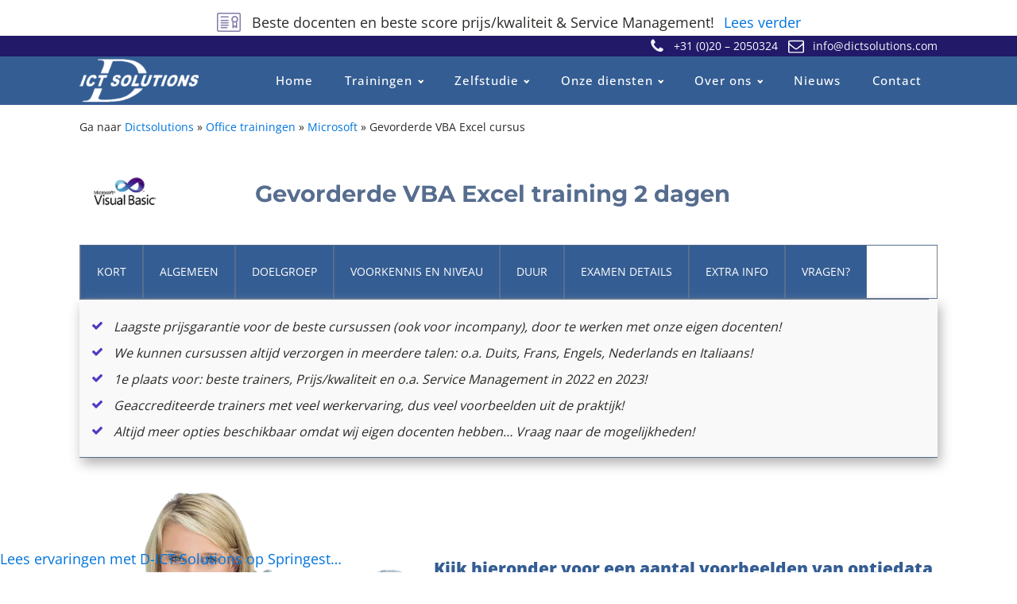

--- FILE ---
content_type: text/html; charset=UTF-8
request_url: https://dictsolutions.com/gevorderde-vba-excel-training-2-dagen/
body_size: 154913
content:
<!DOCTYPE html>
<html lang="nl-NL" prefix="og: https://ogp.me/ns#" >
<head><meta charset="UTF-8"><script>if(navigator.userAgent.match(/MSIE|Internet Explorer/i)||navigator.userAgent.match(/Trident\/7\..*?rv:11/i)){var href=document.location.href;if(!href.match(/[?&]nowprocket/)){if(href.indexOf("?")==-1){if(href.indexOf("#")==-1){document.location.href=href+"?nowprocket=1"}else{document.location.href=href.replace("#","?nowprocket=1#")}}else{if(href.indexOf("#")==-1){document.location.href=href+"&nowprocket=1"}else{document.location.href=href.replace("#","&nowprocket=1#")}}}}</script><script>(()=>{class RocketLazyLoadScripts{constructor(){this.v="2.0.4",this.userEvents=["keydown","keyup","mousedown","mouseup","mousemove","mouseover","mouseout","touchmove","touchstart","touchend","touchcancel","wheel","click","dblclick","input"],this.attributeEvents=["onblur","onclick","oncontextmenu","ondblclick","onfocus","onmousedown","onmouseenter","onmouseleave","onmousemove","onmouseout","onmouseover","onmouseup","onmousewheel","onscroll","onsubmit"]}async t(){this.i(),this.o(),/iP(ad|hone)/.test(navigator.userAgent)&&this.h(),this.u(),this.l(this),this.m(),this.k(this),this.p(this),this._(),await Promise.all([this.R(),this.L()]),this.lastBreath=Date.now(),this.S(this),this.P(),this.D(),this.O(),this.M(),await this.C(this.delayedScripts.normal),await this.C(this.delayedScripts.defer),await this.C(this.delayedScripts.async),await this.T(),await this.F(),await this.j(),await this.A(),window.dispatchEvent(new Event("rocket-allScriptsLoaded")),this.everythingLoaded=!0,this.lastTouchEnd&&await new Promise(t=>setTimeout(t,500-Date.now()+this.lastTouchEnd)),this.I(),this.H(),this.U(),this.W()}i(){this.CSPIssue=sessionStorage.getItem("rocketCSPIssue"),document.addEventListener("securitypolicyviolation",t=>{this.CSPIssue||"script-src-elem"!==t.violatedDirective||"data"!==t.blockedURI||(this.CSPIssue=!0,sessionStorage.setItem("rocketCSPIssue",!0))},{isRocket:!0})}o(){window.addEventListener("pageshow",t=>{this.persisted=t.persisted,this.realWindowLoadedFired=!0},{isRocket:!0}),window.addEventListener("pagehide",()=>{this.onFirstUserAction=null},{isRocket:!0})}h(){let t;function e(e){t=e}window.addEventListener("touchstart",e,{isRocket:!0}),window.addEventListener("touchend",function i(o){o.changedTouches[0]&&t.changedTouches[0]&&Math.abs(o.changedTouches[0].pageX-t.changedTouches[0].pageX)<10&&Math.abs(o.changedTouches[0].pageY-t.changedTouches[0].pageY)<10&&o.timeStamp-t.timeStamp<200&&(window.removeEventListener("touchstart",e,{isRocket:!0}),window.removeEventListener("touchend",i,{isRocket:!0}),"INPUT"===o.target.tagName&&"text"===o.target.type||(o.target.dispatchEvent(new TouchEvent("touchend",{target:o.target,bubbles:!0})),o.target.dispatchEvent(new MouseEvent("mouseover",{target:o.target,bubbles:!0})),o.target.dispatchEvent(new PointerEvent("click",{target:o.target,bubbles:!0,cancelable:!0,detail:1,clientX:o.changedTouches[0].clientX,clientY:o.changedTouches[0].clientY})),event.preventDefault()))},{isRocket:!0})}q(t){this.userActionTriggered||("mousemove"!==t.type||this.firstMousemoveIgnored?"keyup"===t.type||"mouseover"===t.type||"mouseout"===t.type||(this.userActionTriggered=!0,this.onFirstUserAction&&this.onFirstUserAction()):this.firstMousemoveIgnored=!0),"click"===t.type&&t.preventDefault(),t.stopPropagation(),t.stopImmediatePropagation(),"touchstart"===this.lastEvent&&"touchend"===t.type&&(this.lastTouchEnd=Date.now()),"click"===t.type&&(this.lastTouchEnd=0),this.lastEvent=t.type,t.composedPath&&t.composedPath()[0].getRootNode()instanceof ShadowRoot&&(t.rocketTarget=t.composedPath()[0]),this.savedUserEvents.push(t)}u(){this.savedUserEvents=[],this.userEventHandler=this.q.bind(this),this.userEvents.forEach(t=>window.addEventListener(t,this.userEventHandler,{passive:!1,isRocket:!0})),document.addEventListener("visibilitychange",this.userEventHandler,{isRocket:!0})}U(){this.userEvents.forEach(t=>window.removeEventListener(t,this.userEventHandler,{passive:!1,isRocket:!0})),document.removeEventListener("visibilitychange",this.userEventHandler,{isRocket:!0}),this.savedUserEvents.forEach(t=>{(t.rocketTarget||t.target).dispatchEvent(new window[t.constructor.name](t.type,t))})}m(){const t="return false",e=Array.from(this.attributeEvents,t=>"data-rocket-"+t),i="["+this.attributeEvents.join("],[")+"]",o="[data-rocket-"+this.attributeEvents.join("],[data-rocket-")+"]",s=(e,i,o)=>{o&&o!==t&&(e.setAttribute("data-rocket-"+i,o),e["rocket"+i]=new Function("event",o),e.setAttribute(i,t))};new MutationObserver(t=>{for(const n of t)"attributes"===n.type&&(n.attributeName.startsWith("data-rocket-")||this.everythingLoaded?n.attributeName.startsWith("data-rocket-")&&this.everythingLoaded&&this.N(n.target,n.attributeName.substring(12)):s(n.target,n.attributeName,n.target.getAttribute(n.attributeName))),"childList"===n.type&&n.addedNodes.forEach(t=>{if(t.nodeType===Node.ELEMENT_NODE)if(this.everythingLoaded)for(const i of[t,...t.querySelectorAll(o)])for(const t of i.getAttributeNames())e.includes(t)&&this.N(i,t.substring(12));else for(const e of[t,...t.querySelectorAll(i)])for(const t of e.getAttributeNames())this.attributeEvents.includes(t)&&s(e,t,e.getAttribute(t))})}).observe(document,{subtree:!0,childList:!0,attributeFilter:[...this.attributeEvents,...e]})}I(){this.attributeEvents.forEach(t=>{document.querySelectorAll("[data-rocket-"+t+"]").forEach(e=>{this.N(e,t)})})}N(t,e){const i=t.getAttribute("data-rocket-"+e);i&&(t.setAttribute(e,i),t.removeAttribute("data-rocket-"+e))}k(t){Object.defineProperty(HTMLElement.prototype,"onclick",{get(){return this.rocketonclick||null},set(e){this.rocketonclick=e,this.setAttribute(t.everythingLoaded?"onclick":"data-rocket-onclick","this.rocketonclick(event)")}})}S(t){function e(e,i){let o=e[i];e[i]=null,Object.defineProperty(e,i,{get:()=>o,set(s){t.everythingLoaded?o=s:e["rocket"+i]=o=s}})}e(document,"onreadystatechange"),e(window,"onload"),e(window,"onpageshow");try{Object.defineProperty(document,"readyState",{get:()=>t.rocketReadyState,set(e){t.rocketReadyState=e},configurable:!0}),document.readyState="loading"}catch(t){console.log("WPRocket DJE readyState conflict, bypassing")}}l(t){this.originalAddEventListener=EventTarget.prototype.addEventListener,this.originalRemoveEventListener=EventTarget.prototype.removeEventListener,this.savedEventListeners=[],EventTarget.prototype.addEventListener=function(e,i,o){o&&o.isRocket||!t.B(e,this)&&!t.userEvents.includes(e)||t.B(e,this)&&!t.userActionTriggered||e.startsWith("rocket-")||t.everythingLoaded?t.originalAddEventListener.call(this,e,i,o):(t.savedEventListeners.push({target:this,remove:!1,type:e,func:i,options:o}),"mouseenter"!==e&&"mouseleave"!==e||t.originalAddEventListener.call(this,e,t.savedUserEvents.push,o))},EventTarget.prototype.removeEventListener=function(e,i,o){o&&o.isRocket||!t.B(e,this)&&!t.userEvents.includes(e)||t.B(e,this)&&!t.userActionTriggered||e.startsWith("rocket-")||t.everythingLoaded?t.originalRemoveEventListener.call(this,e,i,o):t.savedEventListeners.push({target:this,remove:!0,type:e,func:i,options:o})}}J(t,e){this.savedEventListeners=this.savedEventListeners.filter(i=>{let o=i.type,s=i.target||window;return e!==o||t!==s||(this.B(o,s)&&(i.type="rocket-"+o),this.$(i),!1)})}H(){EventTarget.prototype.addEventListener=this.originalAddEventListener,EventTarget.prototype.removeEventListener=this.originalRemoveEventListener,this.savedEventListeners.forEach(t=>this.$(t))}$(t){t.remove?this.originalRemoveEventListener.call(t.target,t.type,t.func,t.options):this.originalAddEventListener.call(t.target,t.type,t.func,t.options)}p(t){let e;function i(e){return t.everythingLoaded?e:e.split(" ").map(t=>"load"===t||t.startsWith("load.")?"rocket-jquery-load":t).join(" ")}function o(o){function s(e){const s=o.fn[e];o.fn[e]=o.fn.init.prototype[e]=function(){return this[0]===window&&t.userActionTriggered&&("string"==typeof arguments[0]||arguments[0]instanceof String?arguments[0]=i(arguments[0]):"object"==typeof arguments[0]&&Object.keys(arguments[0]).forEach(t=>{const e=arguments[0][t];delete arguments[0][t],arguments[0][i(t)]=e})),s.apply(this,arguments),this}}if(o&&o.fn&&!t.allJQueries.includes(o)){const e={DOMContentLoaded:[],"rocket-DOMContentLoaded":[]};for(const t in e)document.addEventListener(t,()=>{e[t].forEach(t=>t())},{isRocket:!0});o.fn.ready=o.fn.init.prototype.ready=function(i){function s(){parseInt(o.fn.jquery)>2?setTimeout(()=>i.bind(document)(o)):i.bind(document)(o)}return"function"==typeof i&&(t.realDomReadyFired?!t.userActionTriggered||t.fauxDomReadyFired?s():e["rocket-DOMContentLoaded"].push(s):e.DOMContentLoaded.push(s)),o([])},s("on"),s("one"),s("off"),t.allJQueries.push(o)}e=o}t.allJQueries=[],o(window.jQuery),Object.defineProperty(window,"jQuery",{get:()=>e,set(t){o(t)}})}P(){const t=new Map;document.write=document.writeln=function(e){const i=document.currentScript,o=document.createRange(),s=i.parentElement;let n=t.get(i);void 0===n&&(n=i.nextSibling,t.set(i,n));const c=document.createDocumentFragment();o.setStart(c,0),c.appendChild(o.createContextualFragment(e)),s.insertBefore(c,n)}}async R(){return new Promise(t=>{this.userActionTriggered?t():this.onFirstUserAction=t})}async L(){return new Promise(t=>{document.addEventListener("DOMContentLoaded",()=>{this.realDomReadyFired=!0,t()},{isRocket:!0})})}async j(){return this.realWindowLoadedFired?Promise.resolve():new Promise(t=>{window.addEventListener("load",t,{isRocket:!0})})}M(){this.pendingScripts=[];this.scriptsMutationObserver=new MutationObserver(t=>{for(const e of t)e.addedNodes.forEach(t=>{"SCRIPT"!==t.tagName||t.noModule||t.isWPRocket||this.pendingScripts.push({script:t,promise:new Promise(e=>{const i=()=>{const i=this.pendingScripts.findIndex(e=>e.script===t);i>=0&&this.pendingScripts.splice(i,1),e()};t.addEventListener("load",i,{isRocket:!0}),t.addEventListener("error",i,{isRocket:!0}),setTimeout(i,1e3)})})})}),this.scriptsMutationObserver.observe(document,{childList:!0,subtree:!0})}async F(){await this.X(),this.pendingScripts.length?(await this.pendingScripts[0].promise,await this.F()):this.scriptsMutationObserver.disconnect()}D(){this.delayedScripts={normal:[],async:[],defer:[]},document.querySelectorAll("script[type$=rocketlazyloadscript]").forEach(t=>{t.hasAttribute("data-rocket-src")?t.hasAttribute("async")&&!1!==t.async?this.delayedScripts.async.push(t):t.hasAttribute("defer")&&!1!==t.defer||"module"===t.getAttribute("data-rocket-type")?this.delayedScripts.defer.push(t):this.delayedScripts.normal.push(t):this.delayedScripts.normal.push(t)})}async _(){await this.L();let t=[];document.querySelectorAll("script[type$=rocketlazyloadscript][data-rocket-src]").forEach(e=>{let i=e.getAttribute("data-rocket-src");if(i&&!i.startsWith("data:")){i.startsWith("//")&&(i=location.protocol+i);try{const o=new URL(i).origin;o!==location.origin&&t.push({src:o,crossOrigin:e.crossOrigin||"module"===e.getAttribute("data-rocket-type")})}catch(t){}}}),t=[...new Map(t.map(t=>[JSON.stringify(t),t])).values()],this.Y(t,"preconnect")}async G(t){if(await this.K(),!0!==t.noModule||!("noModule"in HTMLScriptElement.prototype))return new Promise(e=>{let i;function o(){(i||t).setAttribute("data-rocket-status","executed"),e()}try{if(navigator.userAgent.includes("Firefox/")||""===navigator.vendor||this.CSPIssue)i=document.createElement("script"),[...t.attributes].forEach(t=>{let e=t.nodeName;"type"!==e&&("data-rocket-type"===e&&(e="type"),"data-rocket-src"===e&&(e="src"),i.setAttribute(e,t.nodeValue))}),t.text&&(i.text=t.text),t.nonce&&(i.nonce=t.nonce),i.hasAttribute("src")?(i.addEventListener("load",o,{isRocket:!0}),i.addEventListener("error",()=>{i.setAttribute("data-rocket-status","failed-network"),e()},{isRocket:!0}),setTimeout(()=>{i.isConnected||e()},1)):(i.text=t.text,o()),i.isWPRocket=!0,t.parentNode.replaceChild(i,t);else{const i=t.getAttribute("data-rocket-type"),s=t.getAttribute("data-rocket-src");i?(t.type=i,t.removeAttribute("data-rocket-type")):t.removeAttribute("type"),t.addEventListener("load",o,{isRocket:!0}),t.addEventListener("error",i=>{this.CSPIssue&&i.target.src.startsWith("data:")?(console.log("WPRocket: CSP fallback activated"),t.removeAttribute("src"),this.G(t).then(e)):(t.setAttribute("data-rocket-status","failed-network"),e())},{isRocket:!0}),s?(t.fetchPriority="high",t.removeAttribute("data-rocket-src"),t.src=s):t.src="data:text/javascript;base64,"+window.btoa(unescape(encodeURIComponent(t.text)))}}catch(i){t.setAttribute("data-rocket-status","failed-transform"),e()}});t.setAttribute("data-rocket-status","skipped")}async C(t){const e=t.shift();return e?(e.isConnected&&await this.G(e),this.C(t)):Promise.resolve()}O(){this.Y([...this.delayedScripts.normal,...this.delayedScripts.defer,...this.delayedScripts.async],"preload")}Y(t,e){this.trash=this.trash||[];let i=!0;var o=document.createDocumentFragment();t.forEach(t=>{const s=t.getAttribute&&t.getAttribute("data-rocket-src")||t.src;if(s&&!s.startsWith("data:")){const n=document.createElement("link");n.href=s,n.rel=e,"preconnect"!==e&&(n.as="script",n.fetchPriority=i?"high":"low"),t.getAttribute&&"module"===t.getAttribute("data-rocket-type")&&(n.crossOrigin=!0),t.crossOrigin&&(n.crossOrigin=t.crossOrigin),t.integrity&&(n.integrity=t.integrity),t.nonce&&(n.nonce=t.nonce),o.appendChild(n),this.trash.push(n),i=!1}}),document.head.appendChild(o)}W(){this.trash.forEach(t=>t.remove())}async T(){try{document.readyState="interactive"}catch(t){}this.fauxDomReadyFired=!0;try{await this.K(),this.J(document,"readystatechange"),document.dispatchEvent(new Event("rocket-readystatechange")),await this.K(),document.rocketonreadystatechange&&document.rocketonreadystatechange(),await this.K(),this.J(document,"DOMContentLoaded"),document.dispatchEvent(new Event("rocket-DOMContentLoaded")),await this.K(),this.J(window,"DOMContentLoaded"),window.dispatchEvent(new Event("rocket-DOMContentLoaded"))}catch(t){console.error(t)}}async A(){try{document.readyState="complete"}catch(t){}try{await this.K(),this.J(document,"readystatechange"),document.dispatchEvent(new Event("rocket-readystatechange")),await this.K(),document.rocketonreadystatechange&&document.rocketonreadystatechange(),await this.K(),this.J(window,"load"),window.dispatchEvent(new Event("rocket-load")),await this.K(),window.rocketonload&&window.rocketonload(),await this.K(),this.allJQueries.forEach(t=>t(window).trigger("rocket-jquery-load")),await this.K(),this.J(window,"pageshow");const t=new Event("rocket-pageshow");t.persisted=this.persisted,window.dispatchEvent(t),await this.K(),window.rocketonpageshow&&window.rocketonpageshow({persisted:this.persisted})}catch(t){console.error(t)}}async K(){Date.now()-this.lastBreath>45&&(await this.X(),this.lastBreath=Date.now())}async X(){return document.hidden?new Promise(t=>setTimeout(t)):new Promise(t=>requestAnimationFrame(t))}B(t,e){return e===document&&"readystatechange"===t||(e===document&&"DOMContentLoaded"===t||(e===window&&"DOMContentLoaded"===t||(e===window&&"load"===t||e===window&&"pageshow"===t)))}static run(){(new RocketLazyLoadScripts).t()}}RocketLazyLoadScripts.run()})();</script>

<meta name="viewport" content="width=device-width, initial-scale=1.0">
<!-- WP_HEAD() START -->
<script type="rocketlazyloadscript" data-minify="1" data-rocket-src="https://dictsolutions.com/wp-content/cache/min/1/c2/d3cc6add.js?ver=1767687366"></script>
<script type="rocketlazyloadscript" data-rocket-type="text/javascript">
document.addEventListener("DOMContentLoaded", function(event) {
	var cpm = {  };
	window.cookiehub.load(cpm);
});
</script><script type="rocketlazyloadscript">window.cookiehub_wordpress = {};</script><script type="rocketlazyloadscript">
window.dataLayer = window.dataLayer || [];
function gtag(){dataLayer.push(arguments);}
gtag('consent', 'default', {'ad_storage': 'denied', 'analytics_storage': 'denied', 'ad_user_data': 'denied', 'ad_personalization': 'denied', 'wait_for_update': 500});
</script>

<script type="text/template" id="freeze-table-template">
  <div class="frzTbl antiscroll-wrap frzTbl--scrolled-to-left-edge">
    <div class="frzTbl-scroll-overlay antiscroll-inner">
        <div class="frzTbl-scroll-overlay__inner"></div>
    </div>
    <div class="frzTbl-content-wrapper">

        <!-- sticky outer heading -->
        <div class="frzTbl-fixed-heading-wrapper-outer">          
          <div class="frzTbl-fixed-heading-wrapper">
            <div class="frzTbl-fixed-heading-wrapper__inner">
              {{heading}}
            </div>    
          </div>
        </div>

        <!-- column shadows -->
        <div class="frzTbl-frozen-columns-wrapper">
          <!-- left -->
          <div class="frzTbl-frozen-columns-wrapper__columns frzTbl-frozen-columns-wrapper__columns--left {{hide-left-column}}"></div>
          <!-- right -->            
          <div class="frzTbl-frozen-columns-wrapper__columns frzTbl-frozen-columns-wrapper__columns--right {{hide-right-column}}"></div>
        </div>

        <!-- table -->
        <div class="frzTbl-table-wrapper">
          <div class="frzTbl-table-wrapper__inner">
            <div class="frzTbl-table-placeholder"></div>
          </div>
        </div>

    </div>
  </div>
</script><script type="text/template" id="tmpl-wcpt-product-form-loading-modal">
  <div class="wcpt-modal wcpt-product-form-loading-modal" data-wcpt-product-id="{{{ data.product_id }}}">
    <div class="wcpt-modal-content">
      <div class="wcpt-close-modal">
        <!-- close 'x' icon svg -->
        <span class="wcpt-icon wcpt-icon-x wcpt-close-modal-icon">
          <svg xmlns="http://www.w3.org/2000/svg" width="24" height="24" viewBox="0 0 24 24" fill="none" stroke="currentColor" stroke-width="2" stroke-linecap="round" stroke-linejoin="round" class="feather feather-x"><line x1="18" y1="6" x2="6" y2="18"></line><line x1="6" y1="6" x2="18" y2="18"></line>
          </svg>
        </span>
      </div>
      <span class="wcpt-product-form-loading-text">
        <i class="wcpt-ajax-badge">
          <!-- ajax loading icon svg -->
          <svg xmlns="http://www.w3.org/2000/svg" width="24" height="24" viewBox="0 0 24 24" fill="none" stroke="currentColor" stroke-width="2" stroke-linecap="round" stroke-linejoin="round" class="feather feather-loader" color="#384047">
            <line x1="12" y1="2" x2="12" y2="6"></line><line x1="12" y1="18" x2="12" y2="22"></line><line x1="4.93" y1="4.93" x2="7.76" y2="7.76"></line><line x1="16.24" y1="16.24" x2="19.07" y2="19.07"></line><line x1="2" y1="12" x2="6" y2="12"></line><line x1="18" y1="12" x2="22" y2="12"></line><line x1="4.93" y1="19.07" x2="7.76" y2="16.24"></line><line x1="16.24" y1="7.76" x2="19.07" y2="4.93"></line>
          </svg>
        </i>

        Bezig met laden&hellip;      </span>
    </div>
  </div>
</script>
<script type="text/template" id="tmpl-wcpt-cart-checkbox-trigger">
	<div 
		class="wcpt-cart-checkbox-trigger"
		data-wcpt-redirect-url=""
	>
		<style media="screen">
	@media(min-width:1200px){
		.wcpt-cart-checkbox-trigger {
			display: inline-block;
					}
	}
	@media(max-width:1100px){
		.wcpt-cart-checkbox-trigger {
			display: inline-block;
		}
	}

	.wcpt-cart-checkbox-trigger {
		background-color : #4CAF50; border-color : rgba(0, 0, 0, .1); color : rgba(255, 255, 255); 	}

</style>
		<span 
      class="wcpt-icon wcpt-icon-shopping-bag wcpt-cart-checkbox-trigger__shopping-icon "    ><svg xmlns="http://www.w3.org/2000/svg" width="24" height="24" viewBox="0 0 24 24" fill="none" stroke="currentColor" stroke-width="2" stroke-linecap="round" stroke-linejoin="round" class="feather feather-shopping-bag"><path d="M6 2L3 6v14a2 2 0 0 0 2 2h14a2 2 0 0 0 2-2V6l-3-4z"></path><line x1="3" y1="6" x2="21" y2="6"></line><path d="M16 10a4 4 0 0 1-8 0"></path></svg></span>		<span class="wcpt-cart-checkbox-trigger__text">Add selected (<span class="wcpt-total-selected"></span>) to cart</span>
		<span class="wcpt-cart-checkbox-trigger__close">✕</span>
	</div>
</script>	<style></style>
	<meta name="uri-translation" content="on" /><link rel="alternate" hreflang="nl" href="https://dictsolutions.com/gevorderde-vba-excel-training-2-dagen/" />
<link rel="alternate" hreflang="da" href="https://dictsolutions.com/da/gevorderde-vba-excel-training-2-dagen/" />
<link rel="alternate" hreflang="en" href="https://dictsolutions.com/en/gevorderde-vba-excel-training-2-dagen/" />
<link rel="alternate" hreflang="fr" href="https://dictsolutions.com/fr/gevorderde-vba-excel-training-2-dagen/" />
<link rel="alternate" hreflang="de" href="https://dictsolutions.com/de/gevorderde-vba-excel-training-2-dagen/" />
<link rel="alternate" hreflang="it" href="https://dictsolutions.com/it/gevorderde-vba-excel-training-2-dagen/" />
<link rel="alternate" hreflang="sv" href="https://dictsolutions.com/sv/gevorderde-vba-excel-training-2-dagen/" />
<link rel="alternate" hreflang="th" href="https://dictsolutions.com/th/gevorderde-vba-excel-training-2-dagen/" />

<!-- Search Engine Optimization door Rank Math PRO - https://rankmath.com/ -->
<title>Gevorderde VBA Excel training 2 dagen - D-ICT : beste trainers 2022, 2023 &amp; 2024!</title>
<link crossorigin data-rocket-preconnect href="https://www.gstatic.com" rel="preconnect">
<link crossorigin data-rocket-preconnect href="https://embed.tawk.to" rel="preconnect">
<link crossorigin data-rocket-preconnect href="https://www.googletagmanager.com" rel="preconnect">
<link crossorigin data-rocket-preconnect href="https://fonts.gstatic.com" rel="preconnect">
<link crossorigin data-rocket-preconnect href="https://www.google.com" rel="preconnect">
<link crossorigin data-rocket-preconnect href="https://cdn.optinly.net" rel="preconnect">
<link crossorigin data-rocket-preload as="font" href="https://fonts.gstatic.com/s/montserrat/v31/JTUSjIg1_i6t8kCHKm459Wlhyw.woff2" rel="preload">
<link crossorigin data-rocket-preload as="font" href="https://fonts.gstatic.com/s/opensans/v44/memvYaGs126MiZpBA-UvWbX2vVnXBbObj2OVTS-muw.woff2" rel="preload">
<link crossorigin data-rocket-preload as="font" href="https://dictsolutions.com/wp-content/plugins/woocommerce/assets/fonts/WooCommerce.woff2" rel="preload">
<link crossorigin data-rocket-preload as="font" href="https://fonts.gstatic.com/s/opensans/v44/memSYaGs126MiZpBA-UvWbX2vVnXBbObj2OVZyOOSr4dVJWUgsjZ0B4gaVI.woff2" rel="preload">
<style id="wpr-usedcss">@font-face{font-display:swap;font-family:Montserrat;font-style:normal;font-weight:100;src:url(https://fonts.gstatic.com/s/montserrat/v31/JTUSjIg1_i6t8kCHKm459Wlhyw.woff2) format('woff2');unicode-range:U+0000-00FF,U+0131,U+0152-0153,U+02BB-02BC,U+02C6,U+02DA,U+02DC,U+0304,U+0308,U+0329,U+2000-206F,U+20AC,U+2122,U+2191,U+2193,U+2212,U+2215,U+FEFF,U+FFFD}@font-face{font-display:swap;font-family:Montserrat;font-style:normal;font-weight:200;src:url(https://fonts.gstatic.com/s/montserrat/v31/JTUSjIg1_i6t8kCHKm459Wlhyw.woff2) format('woff2');unicode-range:U+0000-00FF,U+0131,U+0152-0153,U+02BB-02BC,U+02C6,U+02DA,U+02DC,U+0304,U+0308,U+0329,U+2000-206F,U+20AC,U+2122,U+2191,U+2193,U+2212,U+2215,U+FEFF,U+FFFD}@font-face{font-display:swap;font-family:Montserrat;font-style:normal;font-weight:300;src:url(https://fonts.gstatic.com/s/montserrat/v31/JTUSjIg1_i6t8kCHKm459Wlhyw.woff2) format('woff2');unicode-range:U+0000-00FF,U+0131,U+0152-0153,U+02BB-02BC,U+02C6,U+02DA,U+02DC,U+0304,U+0308,U+0329,U+2000-206F,U+20AC,U+2122,U+2191,U+2193,U+2212,U+2215,U+FEFF,U+FFFD}@font-face{font-display:swap;font-family:Montserrat;font-style:normal;font-weight:400;src:url(https://fonts.gstatic.com/s/montserrat/v31/JTUSjIg1_i6t8kCHKm459Wlhyw.woff2) format('woff2');unicode-range:U+0000-00FF,U+0131,U+0152-0153,U+02BB-02BC,U+02C6,U+02DA,U+02DC,U+0304,U+0308,U+0329,U+2000-206F,U+20AC,U+2122,U+2191,U+2193,U+2212,U+2215,U+FEFF,U+FFFD}@font-face{font-display:swap;font-family:Montserrat;font-style:normal;font-weight:500;src:url(https://fonts.gstatic.com/s/montserrat/v31/JTUSjIg1_i6t8kCHKm459Wlhyw.woff2) format('woff2');unicode-range:U+0000-00FF,U+0131,U+0152-0153,U+02BB-02BC,U+02C6,U+02DA,U+02DC,U+0304,U+0308,U+0329,U+2000-206F,U+20AC,U+2122,U+2191,U+2193,U+2212,U+2215,U+FEFF,U+FFFD}@font-face{font-display:swap;font-family:Montserrat;font-style:normal;font-weight:600;src:url(https://fonts.gstatic.com/s/montserrat/v31/JTUSjIg1_i6t8kCHKm459Wlhyw.woff2) format('woff2');unicode-range:U+0000-00FF,U+0131,U+0152-0153,U+02BB-02BC,U+02C6,U+02DA,U+02DC,U+0304,U+0308,U+0329,U+2000-206F,U+20AC,U+2122,U+2191,U+2193,U+2212,U+2215,U+FEFF,U+FFFD}@font-face{font-display:swap;font-family:Montserrat;font-style:normal;font-weight:700;src:url(https://fonts.gstatic.com/s/montserrat/v31/JTUSjIg1_i6t8kCHKm459Wlhyw.woff2) format('woff2');unicode-range:U+0000-00FF,U+0131,U+0152-0153,U+02BB-02BC,U+02C6,U+02DA,U+02DC,U+0304,U+0308,U+0329,U+2000-206F,U+20AC,U+2122,U+2191,U+2193,U+2212,U+2215,U+FEFF,U+FFFD}@font-face{font-display:swap;font-family:Montserrat;font-style:normal;font-weight:800;src:url(https://fonts.gstatic.com/s/montserrat/v31/JTUSjIg1_i6t8kCHKm459Wlhyw.woff2) format('woff2');unicode-range:U+0000-00FF,U+0131,U+0152-0153,U+02BB-02BC,U+02C6,U+02DA,U+02DC,U+0304,U+0308,U+0329,U+2000-206F,U+20AC,U+2122,U+2191,U+2193,U+2212,U+2215,U+FEFF,U+FFFD}@font-face{font-display:swap;font-family:Montserrat;font-style:normal;font-weight:900;src:url(https://fonts.gstatic.com/s/montserrat/v31/JTUSjIg1_i6t8kCHKm459Wlhyw.woff2) format('woff2');unicode-range:U+0000-00FF,U+0131,U+0152-0153,U+02BB-02BC,U+02C6,U+02DA,U+02DC,U+0304,U+0308,U+0329,U+2000-206F,U+20AC,U+2122,U+2191,U+2193,U+2212,U+2215,U+FEFF,U+FFFD}@font-face{font-display:swap;font-family:'Open Sans';font-style:normal;font-weight:300;font-stretch:100%;src:url(https://fonts.gstatic.com/s/opensans/v44/memvYaGs126MiZpBA-UvWbX2vVnXBbObj2OVTS-muw.woff2) format('woff2');unicode-range:U+0000-00FF,U+0131,U+0152-0153,U+02BB-02BC,U+02C6,U+02DA,U+02DC,U+0304,U+0308,U+0329,U+2000-206F,U+20AC,U+2122,U+2191,U+2193,U+2212,U+2215,U+FEFF,U+FFFD}@font-face{font-display:swap;font-family:'Open Sans';font-style:normal;font-weight:400;font-stretch:100%;src:url(https://fonts.gstatic.com/s/opensans/v44/memvYaGs126MiZpBA-UvWbX2vVnXBbObj2OVTS-muw.woff2) format('woff2');unicode-range:U+0000-00FF,U+0131,U+0152-0153,U+02BB-02BC,U+02C6,U+02DA,U+02DC,U+0304,U+0308,U+0329,U+2000-206F,U+20AC,U+2122,U+2191,U+2193,U+2212,U+2215,U+FEFF,U+FFFD}@font-face{font-display:swap;font-family:'Open Sans';font-style:normal;font-weight:500;font-stretch:100%;src:url(https://fonts.gstatic.com/s/opensans/v44/memvYaGs126MiZpBA-UvWbX2vVnXBbObj2OVTS-muw.woff2) format('woff2');unicode-range:U+0000-00FF,U+0131,U+0152-0153,U+02BB-02BC,U+02C6,U+02DA,U+02DC,U+0304,U+0308,U+0329,U+2000-206F,U+20AC,U+2122,U+2191,U+2193,U+2212,U+2215,U+FEFF,U+FFFD}@font-face{font-display:swap;font-family:'Open Sans';font-style:normal;font-weight:600;font-stretch:100%;src:url(https://fonts.gstatic.com/s/opensans/v44/memvYaGs126MiZpBA-UvWbX2vVnXBbObj2OVTS-muw.woff2) format('woff2');unicode-range:U+0000-00FF,U+0131,U+0152-0153,U+02BB-02BC,U+02C6,U+02DA,U+02DC,U+0304,U+0308,U+0329,U+2000-206F,U+20AC,U+2122,U+2191,U+2193,U+2212,U+2215,U+FEFF,U+FFFD}@font-face{font-display:swap;font-family:'Open Sans';font-style:normal;font-weight:700;font-stretch:100%;src:url(https://fonts.gstatic.com/s/opensans/v44/memvYaGs126MiZpBA-UvWbX2vVnXBbObj2OVTS-muw.woff2) format('woff2');unicode-range:U+0000-00FF,U+0131,U+0152-0153,U+02BB-02BC,U+02C6,U+02DA,U+02DC,U+0304,U+0308,U+0329,U+2000-206F,U+20AC,U+2122,U+2191,U+2193,U+2212,U+2215,U+FEFF,U+FFFD}@font-face{font-display:swap;font-family:'Open Sans';font-style:normal;font-weight:800;font-stretch:100%;src:url(https://fonts.gstatic.com/s/opensans/v44/memvYaGs126MiZpBA-UvWbX2vVnXBbObj2OVTS-muw.woff2) format('woff2');unicode-range:U+0000-00FF,U+0131,U+0152-0153,U+02BB-02BC,U+02C6,U+02DA,U+02DC,U+0304,U+0308,U+0329,U+2000-206F,U+20AC,U+2122,U+2191,U+2193,U+2212,U+2215,U+FEFF,U+FFFD}img:is([sizes=auto i],[sizes^="auto," i]){contain-intrinsic-size:3000px 1500px}.acfwf-bogo-discount-summary-block{padding:0 1em}.wc-block-components-notice-banner>svg{align-self:center}.wc-block-components-notice-banner>div{display:flex;align-items:center;height:100%;justify-content:space-between}:where(.wp-block-button__link){border-radius:9999px;box-shadow:none;padding:calc(.667em + 2px) calc(1.333em + 2px);text-decoration:none}:root :where(.wp-block-button .wp-block-button__link.is-style-outline),:root :where(.wp-block-button.is-style-outline>.wp-block-button__link){border:2px solid;padding:.667em 1.333em}:root :where(.wp-block-button .wp-block-button__link.is-style-outline:not(.has-text-color)),:root :where(.wp-block-button.is-style-outline>.wp-block-button__link:not(.has-text-color)){color:currentColor}:root :where(.wp-block-button .wp-block-button__link.is-style-outline:not(.has-background)),:root :where(.wp-block-button.is-style-outline>.wp-block-button__link:not(.has-background)){background-color:initial;background-image:none}:where(.wp-block-calendar table:not(.has-background) th){background:#ddd}:where(.wp-block-columns){margin-bottom:1.75em}:where(.wp-block-columns.has-background){padding:1.25em 2.375em}:where(.wp-block-post-comments input[type=submit]){border:none}:where(.wp-block-cover-image:not(.has-text-color)),:where(.wp-block-cover:not(.has-text-color)){color:#fff}:where(.wp-block-cover-image.is-light:not(.has-text-color)),:where(.wp-block-cover.is-light:not(.has-text-color)){color:#000}:root :where(.wp-block-cover h1:not(.has-text-color)),:root :where(.wp-block-cover h2:not(.has-text-color)),:root :where(.wp-block-cover h3:not(.has-text-color)),:root :where(.wp-block-cover h4:not(.has-text-color)),:root :where(.wp-block-cover h5:not(.has-text-color)),:root :where(.wp-block-cover h6:not(.has-text-color)),:root :where(.wp-block-cover p:not(.has-text-color)){color:inherit}:where(.wp-block-file){margin-bottom:1.5em}:where(.wp-block-file__button){border-radius:2em;display:inline-block;padding:.5em 1em}:where(.wp-block-file__button):is(a):active,:where(.wp-block-file__button):is(a):focus,:where(.wp-block-file__button):is(a):hover,:where(.wp-block-file__button):is(a):visited{box-shadow:none;color:#fff;opacity:.85;text-decoration:none}:where(.wp-block-group.wp-block-group-is-layout-constrained){position:relative}:root :where(.wp-block-image.is-style-rounded img,.wp-block-image .is-style-rounded img){border-radius:9999px}:where(.wp-block-latest-comments:not([style*=line-height] .wp-block-latest-comments__comment)){line-height:1.1}:where(.wp-block-latest-comments:not([style*=line-height] .wp-block-latest-comments__comment-excerpt p)){line-height:1.8}:root :where(.wp-block-latest-posts.is-grid){padding:0}:root :where(.wp-block-latest-posts.wp-block-latest-posts__list){padding-left:0}ul{box-sizing:border-box}:root :where(.wp-block-list.has-background){padding:1.25em 2.375em}:where(.wp-block-navigation.has-background .wp-block-navigation-item a:not(.wp-element-button)),:where(.wp-block-navigation.has-background .wp-block-navigation-submenu a:not(.wp-element-button)){padding:.5em 1em}:where(.wp-block-navigation .wp-block-navigation__submenu-container .wp-block-navigation-item a:not(.wp-element-button)),:where(.wp-block-navigation .wp-block-navigation__submenu-container .wp-block-navigation-submenu a:not(.wp-element-button)),:where(.wp-block-navigation .wp-block-navigation__submenu-container .wp-block-navigation-submenu button.wp-block-navigation-item__content),:where(.wp-block-navigation .wp-block-navigation__submenu-container .wp-block-pages-list__item button.wp-block-navigation-item__content){padding:.5em 1em}:root :where(p.has-background){padding:1.25em 2.375em}:where(p.has-text-color:not(.has-link-color)) a{color:inherit}:where(.wp-block-post-comments-form) input:not([type=submit]),:where(.wp-block-post-comments-form) textarea{border:1px solid #949494;font-family:inherit;font-size:1em}:where(.wp-block-post-comments-form) input:where(:not([type=submit]):not([type=checkbox])),:where(.wp-block-post-comments-form) textarea{padding:calc(.667em + 2px)}:where(.wp-block-post-excerpt){box-sizing:border-box;margin-bottom:var(--wp--style--block-gap);margin-top:var(--wp--style--block-gap)}:where(.wp-block-preformatted.has-background){padding:1.25em 2.375em}:where(.wp-block-search__button){border:1px solid #ccc;padding:6px 10px}:where(.wp-block-search__input){font-family:inherit;font-size:inherit;font-style:inherit;font-weight:inherit;letter-spacing:inherit;line-height:inherit;text-transform:inherit}:where(.wp-block-search__button-inside .wp-block-search__inside-wrapper){border:1px solid #949494;box-sizing:border-box;padding:4px}:where(.wp-block-search__button-inside .wp-block-search__inside-wrapper) .wp-block-search__input{border:none;border-radius:0;padding:0 4px}:where(.wp-block-search__button-inside .wp-block-search__inside-wrapper) .wp-block-search__input:focus{outline:0}:where(.wp-block-search__button-inside .wp-block-search__inside-wrapper) :where(.wp-block-search__button){padding:4px 8px}:root :where(.wp-block-separator.is-style-dots){height:auto;line-height:1;text-align:center}:root :where(.wp-block-separator.is-style-dots):before{color:currentColor;content:"···";font-family:serif;font-size:1.5em;letter-spacing:2em;padding-left:2em}:root :where(.wp-block-site-logo.is-style-rounded){border-radius:9999px}:where(.wp-block-social-links:not(.is-style-logos-only)) .wp-social-link{background-color:#f0f0f0;color:#444}:where(.wp-block-social-links:not(.is-style-logos-only)) .wp-social-link-amazon{background-color:#f90;color:#fff}:where(.wp-block-social-links:not(.is-style-logos-only)) .wp-social-link-bandcamp{background-color:#1ea0c3;color:#fff}:where(.wp-block-social-links:not(.is-style-logos-only)) .wp-social-link-behance{background-color:#0757fe;color:#fff}:where(.wp-block-social-links:not(.is-style-logos-only)) .wp-social-link-bluesky{background-color:#0a7aff;color:#fff}:where(.wp-block-social-links:not(.is-style-logos-only)) .wp-social-link-codepen{background-color:#1e1f26;color:#fff}:where(.wp-block-social-links:not(.is-style-logos-only)) .wp-social-link-deviantart{background-color:#02e49b;color:#fff}:where(.wp-block-social-links:not(.is-style-logos-only)) .wp-social-link-discord{background-color:#5865f2;color:#fff}:where(.wp-block-social-links:not(.is-style-logos-only)) .wp-social-link-dribbble{background-color:#e94c89;color:#fff}:where(.wp-block-social-links:not(.is-style-logos-only)) .wp-social-link-dropbox{background-color:#4280ff;color:#fff}:where(.wp-block-social-links:not(.is-style-logos-only)) .wp-social-link-etsy{background-color:#f45800;color:#fff}:where(.wp-block-social-links:not(.is-style-logos-only)) .wp-social-link-facebook{background-color:#0866ff;color:#fff}:where(.wp-block-social-links:not(.is-style-logos-only)) .wp-social-link-fivehundredpx{background-color:#000;color:#fff}:where(.wp-block-social-links:not(.is-style-logos-only)) .wp-social-link-flickr{background-color:#0461dd;color:#fff}:where(.wp-block-social-links:not(.is-style-logos-only)) .wp-social-link-foursquare{background-color:#e65678;color:#fff}:where(.wp-block-social-links:not(.is-style-logos-only)) .wp-social-link-github{background-color:#24292d;color:#fff}:where(.wp-block-social-links:not(.is-style-logos-only)) .wp-social-link-goodreads{background-color:#eceadd;color:#382110}:where(.wp-block-social-links:not(.is-style-logos-only)) .wp-social-link-google{background-color:#ea4434;color:#fff}:where(.wp-block-social-links:not(.is-style-logos-only)) .wp-social-link-gravatar{background-color:#1d4fc4;color:#fff}:where(.wp-block-social-links:not(.is-style-logos-only)) .wp-social-link-instagram{background-color:#f00075;color:#fff}:where(.wp-block-social-links:not(.is-style-logos-only)) .wp-social-link-lastfm{background-color:#e21b24;color:#fff}:where(.wp-block-social-links:not(.is-style-logos-only)) .wp-social-link-linkedin{background-color:#0d66c2;color:#fff}:where(.wp-block-social-links:not(.is-style-logos-only)) .wp-social-link-mastodon{background-color:#3288d4;color:#fff}:where(.wp-block-social-links:not(.is-style-logos-only)) .wp-social-link-medium{background-color:#000;color:#fff}:where(.wp-block-social-links:not(.is-style-logos-only)) .wp-social-link-meetup{background-color:#f6405f;color:#fff}:where(.wp-block-social-links:not(.is-style-logos-only)) .wp-social-link-patreon{background-color:#000;color:#fff}:where(.wp-block-social-links:not(.is-style-logos-only)) .wp-social-link-pinterest{background-color:#e60122;color:#fff}:where(.wp-block-social-links:not(.is-style-logos-only)) .wp-social-link-pocket{background-color:#ef4155;color:#fff}:where(.wp-block-social-links:not(.is-style-logos-only)) .wp-social-link-reddit{background-color:#ff4500;color:#fff}:where(.wp-block-social-links:not(.is-style-logos-only)) .wp-social-link-skype{background-color:#0478d7;color:#fff}:where(.wp-block-social-links:not(.is-style-logos-only)) .wp-social-link-snapchat{background-color:#fefc00;color:#fff;stroke:#000}:where(.wp-block-social-links:not(.is-style-logos-only)) .wp-social-link-soundcloud{background-color:#ff5600;color:#fff}:where(.wp-block-social-links:not(.is-style-logos-only)) .wp-social-link-spotify{background-color:#1bd760;color:#fff}:where(.wp-block-social-links:not(.is-style-logos-only)) .wp-social-link-telegram{background-color:#2aabee;color:#fff}:where(.wp-block-social-links:not(.is-style-logos-only)) .wp-social-link-threads{background-color:#000;color:#fff}:where(.wp-block-social-links:not(.is-style-logos-only)) .wp-social-link-tiktok{background-color:#000;color:#fff}:where(.wp-block-social-links:not(.is-style-logos-only)) .wp-social-link-tumblr{background-color:#011835;color:#fff}:where(.wp-block-social-links:not(.is-style-logos-only)) .wp-social-link-twitch{background-color:#6440a4;color:#fff}:where(.wp-block-social-links:not(.is-style-logos-only)) .wp-social-link-twitter{background-color:#1da1f2;color:#fff}:where(.wp-block-social-links:not(.is-style-logos-only)) .wp-social-link-vimeo{background-color:#1eb7ea;color:#fff}:where(.wp-block-social-links:not(.is-style-logos-only)) .wp-social-link-vk{background-color:#4680c2;color:#fff}:where(.wp-block-social-links:not(.is-style-logos-only)) .wp-social-link-wordpress{background-color:#3499cd;color:#fff}:where(.wp-block-social-links:not(.is-style-logos-only)) .wp-social-link-whatsapp{background-color:#25d366;color:#fff}:where(.wp-block-social-links:not(.is-style-logos-only)) .wp-social-link-x{background-color:#000;color:#fff}:where(.wp-block-social-links:not(.is-style-logos-only)) .wp-social-link-yelp{background-color:#d32422;color:#fff}:where(.wp-block-social-links:not(.is-style-logos-only)) .wp-social-link-youtube{background-color:red;color:#fff}:where(.wp-block-social-links.is-style-logos-only) .wp-social-link{background:0 0}:where(.wp-block-social-links.is-style-logos-only) .wp-social-link svg{height:1.25em;width:1.25em}:where(.wp-block-social-links.is-style-logos-only) .wp-social-link-amazon{color:#f90}:where(.wp-block-social-links.is-style-logos-only) .wp-social-link-bandcamp{color:#1ea0c3}:where(.wp-block-social-links.is-style-logos-only) .wp-social-link-behance{color:#0757fe}:where(.wp-block-social-links.is-style-logos-only) .wp-social-link-bluesky{color:#0a7aff}:where(.wp-block-social-links.is-style-logos-only) .wp-social-link-codepen{color:#1e1f26}:where(.wp-block-social-links.is-style-logos-only) .wp-social-link-deviantart{color:#02e49b}:where(.wp-block-social-links.is-style-logos-only) .wp-social-link-discord{color:#5865f2}:where(.wp-block-social-links.is-style-logos-only) .wp-social-link-dribbble{color:#e94c89}:where(.wp-block-social-links.is-style-logos-only) .wp-social-link-dropbox{color:#4280ff}:where(.wp-block-social-links.is-style-logos-only) .wp-social-link-etsy{color:#f45800}:where(.wp-block-social-links.is-style-logos-only) .wp-social-link-facebook{color:#0866ff}:where(.wp-block-social-links.is-style-logos-only) .wp-social-link-fivehundredpx{color:#000}:where(.wp-block-social-links.is-style-logos-only) .wp-social-link-flickr{color:#0461dd}:where(.wp-block-social-links.is-style-logos-only) .wp-social-link-foursquare{color:#e65678}:where(.wp-block-social-links.is-style-logos-only) .wp-social-link-github{color:#24292d}:where(.wp-block-social-links.is-style-logos-only) .wp-social-link-goodreads{color:#382110}:where(.wp-block-social-links.is-style-logos-only) .wp-social-link-google{color:#ea4434}:where(.wp-block-social-links.is-style-logos-only) .wp-social-link-gravatar{color:#1d4fc4}:where(.wp-block-social-links.is-style-logos-only) .wp-social-link-instagram{color:#f00075}:where(.wp-block-social-links.is-style-logos-only) .wp-social-link-lastfm{color:#e21b24}:where(.wp-block-social-links.is-style-logos-only) .wp-social-link-linkedin{color:#0d66c2}:where(.wp-block-social-links.is-style-logos-only) .wp-social-link-mastodon{color:#3288d4}:where(.wp-block-social-links.is-style-logos-only) .wp-social-link-medium{color:#000}:where(.wp-block-social-links.is-style-logos-only) .wp-social-link-meetup{color:#f6405f}:where(.wp-block-social-links.is-style-logos-only) .wp-social-link-patreon{color:#000}:where(.wp-block-social-links.is-style-logos-only) .wp-social-link-pinterest{color:#e60122}:where(.wp-block-social-links.is-style-logos-only) .wp-social-link-pocket{color:#ef4155}:where(.wp-block-social-links.is-style-logos-only) .wp-social-link-reddit{color:#ff4500}:where(.wp-block-social-links.is-style-logos-only) .wp-social-link-skype{color:#0478d7}:where(.wp-block-social-links.is-style-logos-only) .wp-social-link-snapchat{color:#fff;stroke:#000}:where(.wp-block-social-links.is-style-logos-only) .wp-social-link-soundcloud{color:#ff5600}:where(.wp-block-social-links.is-style-logos-only) .wp-social-link-spotify{color:#1bd760}:where(.wp-block-social-links.is-style-logos-only) .wp-social-link-telegram{color:#2aabee}:where(.wp-block-social-links.is-style-logos-only) .wp-social-link-threads{color:#000}:where(.wp-block-social-links.is-style-logos-only) .wp-social-link-tiktok{color:#000}:where(.wp-block-social-links.is-style-logos-only) .wp-social-link-tumblr{color:#011835}:where(.wp-block-social-links.is-style-logos-only) .wp-social-link-twitch{color:#6440a4}:where(.wp-block-social-links.is-style-logos-only) .wp-social-link-twitter{color:#1da1f2}:where(.wp-block-social-links.is-style-logos-only) .wp-social-link-vimeo{color:#1eb7ea}:where(.wp-block-social-links.is-style-logos-only) .wp-social-link-vk{color:#4680c2}:where(.wp-block-social-links.is-style-logos-only) .wp-social-link-whatsapp{color:#25d366}:where(.wp-block-social-links.is-style-logos-only) .wp-social-link-wordpress{color:#3499cd}:where(.wp-block-social-links.is-style-logos-only) .wp-social-link-x{color:#000}:where(.wp-block-social-links.is-style-logos-only) .wp-social-link-yelp{color:#d32422}:where(.wp-block-social-links.is-style-logos-only) .wp-social-link-youtube{color:red}:root :where(.wp-block-social-links .wp-social-link a){padding:.25em}:root :where(.wp-block-social-links.is-style-logos-only .wp-social-link a){padding:0}:root :where(.wp-block-social-links.is-style-pill-shape .wp-social-link a){padding-left:.6666666667em;padding-right:.6666666667em}:root :where(.wp-block-tag-cloud.is-style-outline){display:flex;flex-wrap:wrap;gap:1ch}:root :where(.wp-block-tag-cloud.is-style-outline a){border:1px solid;font-size:unset!important;margin-right:0;padding:1ch 2ch;text-decoration:none!important}:root :where(.wp-block-table-of-contents){box-sizing:border-box}:where(.wp-block-term-description){box-sizing:border-box;margin-bottom:var(--wp--style--block-gap);margin-top:var(--wp--style--block-gap)}:where(pre.wp-block-verse){font-family:inherit}:root{--wp--preset--font-size--normal:16px;--wp--preset--font-size--huge:42px}.screen-reader-text{border:0;clip-path:inset(50%);height:1px;margin:-1px;overflow:hidden;padding:0;position:absolute;width:1px;word-wrap:normal!important}.screen-reader-text:focus{background-color:#ddd;clip-path:none;color:#444;display:block;font-size:1em;height:auto;left:5px;line-height:normal;padding:15px 23px 14px;text-decoration:none;top:5px;width:auto;z-index:100000}html :where(.has-border-color){border-style:solid}html :where([style*=border-top-color]){border-top-style:solid}html :where([style*=border-right-color]){border-right-style:solid}html :where([style*=border-bottom-color]){border-bottom-style:solid}html :where([style*=border-left-color]){border-left-style:solid}html :where([style*=border-width]){border-style:solid}html :where([style*=border-top-width]){border-top-style:solid}html :where([style*=border-right-width]){border-right-style:solid}html :where([style*=border-bottom-width]){border-bottom-style:solid}html :where([style*=border-left-width]){border-left-style:solid}html :where(img[class*=wp-image-]){height:auto;max-width:100%}:where(figure){margin:0 0 1em}html :where(.is-position-sticky){--wp-admin--admin-bar--position-offset:var(--wp-admin--admin-bar--height,0px)}@media screen and (max-width:600px){html :where(.is-position-sticky){--wp-admin--admin-bar--position-offset:0px}}.wc-block-components-notice-banner{display:flex;align-items:center;height:100%;justify-content:space-between}:root{--wp--preset--aspect-ratio--square:1;--wp--preset--aspect-ratio--4-3:4/3;--wp--preset--aspect-ratio--3-4:3/4;--wp--preset--aspect-ratio--3-2:3/2;--wp--preset--aspect-ratio--2-3:2/3;--wp--preset--aspect-ratio--16-9:16/9;--wp--preset--aspect-ratio--9-16:9/16;--wp--preset--color--black:#000000;--wp--preset--color--cyan-bluish-gray:#abb8c3;--wp--preset--color--white:#ffffff;--wp--preset--color--pale-pink:#f78da7;--wp--preset--color--vivid-red:#cf2e2e;--wp--preset--color--luminous-vivid-orange:#ff6900;--wp--preset--color--luminous-vivid-amber:#fcb900;--wp--preset--color--light-green-cyan:#7bdcb5;--wp--preset--color--vivid-green-cyan:#00d084;--wp--preset--color--pale-cyan-blue:#8ed1fc;--wp--preset--color--vivid-cyan-blue:#0693e3;--wp--preset--color--vivid-purple:#9b51e0;--wp--preset--gradient--vivid-cyan-blue-to-vivid-purple:linear-gradient(135deg,rgba(6, 147, 227, 1) 0%,rgb(155, 81, 224) 100%);--wp--preset--gradient--light-green-cyan-to-vivid-green-cyan:linear-gradient(135deg,rgb(122, 220, 180) 0%,rgb(0, 208, 130) 100%);--wp--preset--gradient--luminous-vivid-amber-to-luminous-vivid-orange:linear-gradient(135deg,rgba(252, 185, 0, 1) 0%,rgba(255, 105, 0, 1) 100%);--wp--preset--gradient--luminous-vivid-orange-to-vivid-red:linear-gradient(135deg,rgba(255, 105, 0, 1) 0%,rgb(207, 46, 46) 100%);--wp--preset--gradient--very-light-gray-to-cyan-bluish-gray:linear-gradient(135deg,rgb(238, 238, 238) 0%,rgb(169, 184, 195) 100%);--wp--preset--gradient--cool-to-warm-spectrum:linear-gradient(135deg,rgb(74, 234, 220) 0%,rgb(151, 120, 209) 20%,rgb(207, 42, 186) 40%,rgb(238, 44, 130) 60%,rgb(251, 105, 98) 80%,rgb(254, 248, 76) 100%);--wp--preset--gradient--blush-light-purple:linear-gradient(135deg,rgb(255, 206, 236) 0%,rgb(152, 150, 240) 100%);--wp--preset--gradient--blush-bordeaux:linear-gradient(135deg,rgb(254, 205, 165) 0%,rgb(254, 45, 45) 50%,rgb(107, 0, 62) 100%);--wp--preset--gradient--luminous-dusk:linear-gradient(135deg,rgb(255, 203, 112) 0%,rgb(199, 81, 192) 50%,rgb(65, 88, 208) 100%);--wp--preset--gradient--pale-ocean:linear-gradient(135deg,rgb(255, 245, 203) 0%,rgb(182, 227, 212) 50%,rgb(51, 167, 181) 100%);--wp--preset--gradient--electric-grass:linear-gradient(135deg,rgb(202, 248, 128) 0%,rgb(113, 206, 126) 100%);--wp--preset--gradient--midnight:linear-gradient(135deg,rgb(2, 3, 129) 0%,rgb(40, 116, 252) 100%);--wp--preset--font-size--small:13px;--wp--preset--font-size--medium:20px;--wp--preset--font-size--large:36px;--wp--preset--font-size--x-large:42px;--wp--preset--spacing--20:0.44rem;--wp--preset--spacing--30:0.67rem;--wp--preset--spacing--40:1rem;--wp--preset--spacing--50:1.5rem;--wp--preset--spacing--60:2.25rem;--wp--preset--spacing--70:3.38rem;--wp--preset--spacing--80:5.06rem;--wp--preset--shadow--natural:6px 6px 9px rgba(0, 0, 0, .2);--wp--preset--shadow--deep:12px 12px 50px rgba(0, 0, 0, .4);--wp--preset--shadow--sharp:6px 6px 0px rgba(0, 0, 0, .2);--wp--preset--shadow--outlined:6px 6px 0px -3px rgba(255, 255, 255, 1),6px 6px rgba(0, 0, 0, 1);--wp--preset--shadow--crisp:6px 6px 0px rgba(0, 0, 0, 1)}:where(.is-layout-flex){gap:.5em}:where(.is-layout-grid){gap:.5em}:where(.wp-block-post-template.is-layout-flex){gap:1.25em}:where(.wp-block-post-template.is-layout-grid){gap:1.25em}:where(.wp-block-columns.is-layout-flex){gap:2em}:where(.wp-block-columns.is-layout-grid){gap:2em}:root :where(.wp-block-pullquote){font-size:1.5em;line-height:1.6}[data-aos][data-aos][data-aos-duration="100"],body[data-aos-duration="100"] [data-aos]{transition-duration:.1s}[data-aos][data-aos][data-aos-delay="100"],body[data-aos-delay="100"] [data-aos]{transition-delay:0}[data-aos][data-aos][data-aos-delay="100"].aos-animate,body[data-aos-delay="100"] [data-aos].aos-animate{transition-delay:.1s}[data-aos][data-aos][data-aos-duration="200"],body[data-aos-duration="200"] [data-aos]{transition-duration:.2s}[data-aos][data-aos][data-aos-delay="200"],body[data-aos-delay="200"] [data-aos]{transition-delay:0}[data-aos][data-aos][data-aos-delay="200"].aos-animate,body[data-aos-delay="200"] [data-aos].aos-animate{transition-delay:.2s}[data-aos][data-aos][data-aos-duration="250"],body[data-aos-duration="250"] [data-aos]{transition-duration:.25s}[data-aos][data-aos][data-aos-delay="250"],body[data-aos-delay="250"] [data-aos]{transition-delay:0}[data-aos][data-aos][data-aos-delay="250"].aos-animate,body[data-aos-delay="250"] [data-aos].aos-animate{transition-delay:.25s}[data-aos][data-aos][data-aos-duration="300"],body[data-aos-duration="300"] [data-aos]{transition-duration:.3s}[data-aos][data-aos][data-aos-delay="300"],body[data-aos-delay="300"] [data-aos]{transition-delay:0}[data-aos][data-aos][data-aos-delay="300"].aos-animate,body[data-aos-delay="300"] [data-aos].aos-animate{transition-delay:.3s}[data-aos][data-aos][data-aos-duration="350"],body[data-aos-duration="350"] [data-aos]{transition-duration:.35s}[data-aos][data-aos][data-aos-delay="350"],body[data-aos-delay="350"] [data-aos]{transition-delay:0}[data-aos][data-aos][data-aos-delay="350"].aos-animate,body[data-aos-delay="350"] [data-aos].aos-animate{transition-delay:.35s}[data-aos][data-aos][data-aos-duration="400"],body[data-aos-duration="400"] [data-aos]{transition-duration:.4s}[data-aos][data-aos][data-aos-delay="400"],body[data-aos-delay="400"] [data-aos]{transition-delay:0}[data-aos][data-aos][data-aos-delay="400"].aos-animate,body[data-aos-delay="400"] [data-aos].aos-animate{transition-delay:.4s}[data-aos][data-aos][data-aos-duration="450"],body[data-aos-duration="450"] [data-aos]{transition-duration:.45s}[data-aos][data-aos][data-aos-delay="450"],body[data-aos-delay="450"] [data-aos]{transition-delay:0}[data-aos][data-aos][data-aos-delay="450"].aos-animate,body[data-aos-delay="450"] [data-aos].aos-animate{transition-delay:.45s}[data-aos][data-aos][data-aos-duration="500"],body[data-aos-duration="500"] [data-aos]{transition-duration:.5s}[data-aos][data-aos][data-aos-delay="500"],body[data-aos-delay="500"] [data-aos]{transition-delay:0}[data-aos][data-aos][data-aos-delay="500"].aos-animate,body[data-aos-delay="500"] [data-aos].aos-animate{transition-delay:.5s}[data-aos][data-aos][data-aos-duration="800"],body[data-aos-duration="800"] [data-aos]{transition-duration:.8s}[data-aos][data-aos][data-aos-delay="800"],body[data-aos-delay="800"] [data-aos]{transition-delay:0}[data-aos][data-aos][data-aos-delay="800"].aos-animate,body[data-aos-delay="800"] [data-aos].aos-animate{transition-delay:.8s}[data-aos][data-aos][data-aos-duration="850"],body[data-aos-duration="850"] [data-aos]{transition-duration:.85s}[data-aos][data-aos][data-aos-delay="850"],body[data-aos-delay="850"] [data-aos]{transition-delay:0}[data-aos][data-aos][data-aos-delay="850"].aos-animate,body[data-aos-delay="850"] [data-aos].aos-animate{transition-delay:.85s}[data-aos][data-aos][data-aos-duration="1000"],body[data-aos-duration="1000"] [data-aos]{transition-duration:1s}[data-aos][data-aos][data-aos-delay="1000"],body[data-aos-delay="1000"] [data-aos]{transition-delay:0}[data-aos][data-aos][data-aos-delay="1000"].aos-animate,body[data-aos-delay="1000"] [data-aos].aos-animate{transition-delay:1s}[data-aos][data-aos][data-aos-duration="1350"],body[data-aos-duration="1350"] [data-aos]{transition-duration:1.35s}[data-aos][data-aos][data-aos-delay="1350"],body[data-aos-delay="1350"] [data-aos]{transition-delay:0}[data-aos][data-aos][data-aos-delay="1350"].aos-animate,body[data-aos-delay="1350"] [data-aos].aos-animate{transition-delay:1.35s}[data-aos][data-aos][data-aos-easing=linear],body[data-aos-easing=linear] [data-aos]{transition-timing-function:cubic-bezier(.25,.25,.75,.75)}[data-aos][data-aos][data-aos-easing=ease],body[data-aos-easing=ease] [data-aos]{transition-timing-function:ease}[data-aos][data-aos][data-aos-easing=ease-in-out],body[data-aos-easing=ease-in-out] [data-aos]{transition-timing-function:ease-in-out}[data-aos^=fade][data-aos^=fade]{opacity:0;transition-property:opacity,transform}[data-aos^=fade][data-aos^=fade].aos-animate{opacity:1;transform:translateZ(0)}[data-aos=fade-down]{transform:translate3d(0,-100px,0)}[data-aos=fade-right]{transform:translate3d(-100px,0,0)}[data-aos^=zoom][data-aos^=zoom]{opacity:0;transition-property:opacity,transform}[data-aos^=zoom][data-aos^=zoom].aos-animate{opacity:1;transform:translateZ(0) scale(1)}[data-aos^=slide][data-aos^=slide]{transition-property:transform}[data-aos^=slide][data-aos^=slide].aos-animate{transform:translateZ(0)}button,hr,input{overflow:visible}audio,canvas,progress,video{display:inline-block}progress{vertical-align:baseline}[type=checkbox],[type=radio],legend{box-sizing:border-box;padding:0}html{line-height:1.15;-ms-text-size-adjust:100%;-webkit-text-size-adjust:100%}body,h1,h2,h3,h4{margin:0}article,details,header,main,nav,section{display:block}hr{box-sizing:content-box;height:0}code{font-family:monospace,monospace;font-size:1em}a{background-color:transparent;-webkit-text-decoration-skip:objects}strong{font-weight:bolder}mark{background-color:#ff0;color:#000}audio:not([controls]){display:none;height:0}img{border-style:none}svg:not(:root){overflow:hidden}button,input,optgroup,select,textarea{font-size:100%;line-height:1.15;margin:0}button,select{text-transform:none}[type=reset],[type=submit],button,html [type=button]{-webkit-appearance:button}[type=button]::-moz-focus-inner,[type=reset]::-moz-focus-inner,[type=submit]::-moz-focus-inner,button::-moz-focus-inner{border-style:none;padding:0}[type=button]:-moz-focusring,[type=reset]:-moz-focusring,[type=submit]:-moz-focusring,button:-moz-focusring{outline:ButtonText dotted 1px}fieldset{padding:.35em .75em .625em}legend{color:inherit;display:table;max-width:100%;white-space:normal}textarea{overflow:auto}[type=number]::-webkit-inner-spin-button,[type=number]::-webkit-outer-spin-button{height:auto}[type=search]{-webkit-appearance:textfield;outline-offset:-2px}[type=search]::-webkit-search-cancel-button,[type=search]::-webkit-search-decoration{-webkit-appearance:none}::-webkit-file-upload-button{-webkit-appearance:button;font:inherit}[hidden],template{display:none}html{box-sizing:border-box}body{font-size:16px;color:#404040}body.oxygen-aos-enabled{overflow-x:hidden}*,::after,::before{box-sizing:inherit}.ct-section-inner-wrap{margin-left:auto;margin-right:auto;height:100%;min-height:inherit}div.ct-fancy-icon{display:inline-flex;border-radius:50%}.ct-fancy-icon>svg{fill:currentColor}.oxy-nav-menu-list{display:flex;padding:0;margin:0}.oxy-nav-menu .oxy-nav-menu-list li.menu-item{list-style-type:none;display:flex;flex-direction:column}.oxy-nav-menu .oxy-nav-menu-list li.menu-item a{text-decoration:none;border-style:solid;border-width:0;transition-timing-function:ease-in-out;transition-property:background-color,color,border-color;border-color:transparent}.oxy-nav-menu .oxy-nav-menu-list li.menu-item:focus-within>a,.oxy-nav-menu .oxy-nav-menu-list li.menu-item:hover>a{border-color:currentColor}.oxy-nav-menu .menu-item,.oxy-nav-menu .sub-menu{position:relative}.oxy-nav-menu .menu-item .sub-menu{padding:0;flex-direction:column;white-space:nowrap;transition-timing-function:ease-in-out;transition-property:visibility,opacity;visibility:hidden;opacity:0;display:flex;position:absolute;top:100%}.oxy-nav-menu .sub-menu .sub-menu{left:100%;top:0}.oxy-nav-menu .menu-item:focus-within>.sub-menu,.oxy-nav-menu .menu-item:hover>.sub-menu{visibility:visible;opacity:1}.oxy-nav-menu .sub-menu li.menu-item{flex-direction:column}.oxy-header-wrapper{position:relative}.oxy-header-row{width:100%;display:block}.oxy-header-container{height:100%;margin-left:auto;margin-right:auto;display:flex;flex-wrap:nowrap;justify-content:flex-start;align-items:stretch}.oxy-header-center,.oxy-header-left,.oxy-header-right{display:flex;align-items:center}.oxy-header-left{justify-content:flex-start}.oxy-header-center{flex-grow:1;justify-content:center}.oxy-header-right{justify-content:flex-end}.oxy-menu-toggle{cursor:pointer;display:none}.oxy-nav-menu.oxy-nav-menu-open{width:100%;position:fixed;top:0;right:0;left:0;bottom:0;display:flex;align-items:center;justify-content:center;flex-direction:column;overflow:auto;z-index:2147483642!important;background-color:#fff}.oxy-nav-menu.oxy-nav-menu-open>div:last-child{max-height:100%;overflow:auto;padding-top:2em;padding-bottom:2em;width:100%}.oxy-nav-menu-prevent-overflow{overflow:hidden;height:100%}.oxy-nav-menu.oxy-nav-menu-open .oxy-menu-toggle{display:initial}.oxy-nav-menu.oxy-nav-menu-open .oxy-nav-menu-list{flex-direction:column!important;width:100%}.oxy-nav-menu.oxy-nav-menu-open .oxy-nav-menu-list .menu-item a{text-align:center;border:0!important;background-color:transparent!important;justify-content:center}.oxy-nav-menu.oxy-nav-menu-open .oxy-nav-menu-hamburger-wrap{position:absolute;top:20px;right:20px;z-index:1}.oxy-nav-menu:not(.oxy-nav-menu-open) .sub-menu{background-color:#fff;z-index:2147483641}.oxy-nav-menu.oxy-nav-menu-open .menu-item .sub-menu,.oxy-nav-menu.oxy-nav-menu-open .menu-item-has-children>a::after{display:none}.oxy-nav-menu.oxy-nav-menu-open a:not([href]){display:none}.oxy-nav-menu-hamburger-wrap{display:flex;align-items:center;justify-content:center}.oxy-nav-menu-hamburger{display:flex;justify-content:space-between;flex-direction:column}.oxy-nav-menu-hamburger-line{border-radius:2px}.oxy-nav-menu-open .oxy-nav-menu-hamburger{transform:rotate(45deg)}.oxy-nav-menu-open .oxy-nav-menu-hamburger .oxy-nav-menu-hamburger-line{display:none}.oxy-nav-menu-open .oxy-nav-menu-hamburger .oxy-nav-menu-hamburger-line:first-child{display:initial;position:relative}.oxy-nav-menu-open .oxy-nav-menu-hamburger .oxy-nav-menu-hamburger-line:last-child{display:initial;position:relative;transform:rotate(90deg)}.oxy-nav-menu .menu-item a{display:flex;align-items:center}.oxy-nav-menu-dropdowns.oxy-nav-menu-dropdown-arrow .menu-item-has-children>a::after{width:.35em;height:.35em;margin-left:.5em;border-right:.1em solid;border-top:.1em solid;transform:rotate(135deg);content:""}.oxy-nav-menu-dropdowns.oxy-nav-menu-dropdown-arrow .sub-menu .menu-item-has-children>a::after{transform:rotate(45deg)}.oxy-social-icons{display:flex;flex-wrap:wrap;align-items:flex-start;justify-content:flex-start}.oxy-social-icons a{line-height:1;width:1em;height:1em;display:flex;align-items:center;justify-content:center;text-decoration:none}.oxy-social-icons a svg{stroke-width:0;stroke:currentColor;fill:currentColor}.oxy-stock-content-styles img{max-width:100%}.oxy-tab,.oxy-tab-content{padding:20px}.oxy-tabs-wrapper{display:flex}.oxy-tab{cursor:pointer}.oxy-tabs-contents-content-hidden{display:none!important}[data-aos][data-aos=""]{transition-duration:0s!important}.antiscroll-wrap{display:inline-block;position:relative;overflow:hidden}.antiscroll-scrollbar{background:gray;background:rgba(0,0,0,.5);-webkit-border-radius:7px;-moz-border-radius:7px;border-radius:7px;-webkit-box-shadow:0 0 1px #fff;-moz-box-shadow:0 0 1px #fff;box-shadow:0 0 1px #fff;position:absolute;opacity:0;-webkit-transition:opacity .3s linear;-moz-transition:opacity .3s linear;-o-transition:opacity .3s linear}.antiscroll-scrollbar-shown{opacity:1}.antiscroll-scrollbar-horizontal{height:7px;margin-left:2px;bottom:2px;left:0}.antiscroll-scrollbar-vertical{width:7px;margin-top:2px;right:2px;top:0}.antiscroll-inner{overflow:scroll}.antiscroll-inner::-webkit-scrollbar{width:0;height:0}.antiscroll-inner::scrollbar{width:0;height:0}.frzTbl{width:100%;height:1245px;position:relative;max-width:100%;overflow:visible}.frzTbl-scroll-overlay{overflow:scroll;scrollbar-width:none;position:relative;z-index:4;pointer-events:none;height:100%!important;width:100%!important}.frzTbl:hover .frzTbl-scroll-overlay{opacity:1}.frzTbl--scrolling .frzTbl-scroll-overlay{pointer-events:auto}.frzTbl-content-wrapper,.frzTbl-frozen-columns-wrapper,.frzTbl-table-wrapper{position:absolute;top:0;left:0;right:0;bottom:0;overflow:hidden}.frzTbl-content-wrapper{overflow:visible}.frzTbl-fixed-heading-wrapper-outer{position:sticky;position:-webkit-sticky;top:0;z-index:3;display:block;width:100%;transition:.2s opacity}.frzTbl-fixed-heading-wrapper-outer:after{content:'';display:block;position:absolute;bottom:-5px;left:0;width:100%;height:6px;pointer-events:none;background:linear-gradient(180deg,rgba(0,0,0,.25),transparent)}.frzTbl--scrolled-to-top .frzTbl-fixed-heading-wrapper-outer{pointer-events:none;opacity:0}.frzTbl-force-parent-overlow-visible{overflow:visible!important}.frzTbl-fixed-heading-wrapper{position:absolute;left:0;right:0;overflow-x:hidden}.frzTbl-fixed-heading-wrapper__columns--right{left:auto;right:0}.frzTbl-frozen-columns-wrapper{z-index:3;pointer-events:none}.frzTbl-frozen-columns-wrapper .frzTbl-frozen-columns-wrapper__columns{position:absolute;left:0;top:0;pointer-events:none;height:100%}.frzTbl-frozen-columns-wrapper__columns.frzTbl-frozen-columns-wrapper__columns--right{right:0;left:auto;border-width:0 0 0 1px}.frzTbl-frozen-columns-wrapper__columns:before{content:'';position:absolute;top:0;right:0;height:100%;width:1px;background:rgba(0,0,0,.2);transform:translateX(100%)}.frzTbl-frozen-columns-wrapper__columns.frzTbl-frozen-columns-wrapper__columns--right:before{right:auto;left:-2px}.frzTbl-frozen-columns-wrapper__columns:after{content:'';position:absolute;top:0;right:0;height:100%;width:6px;background:linear-gradient(270deg,rgba(0,0,0,.25),transparent);transform:translateX(100%);transition:.1s width}.frzTbl-frozen-columns-wrapper__columns--left:after{background:linear-gradient(90deg,rgba(0,0,0,.25),transparent)}.frzTbl-frozen-columns-wrapper__columns.frzTbl-frozen-columns-wrapper__columns--right:after{right:auto;left:0;transform:translateX(-100%)}.frzTbl.frzTbl--scrolled-to-left-edge .frzTbl-frozen-columns-wrapper__columns.frzTbl-frozen-columns-wrapper__columns--left:after,.frzTbl.frzTbl--scrolled-to-right-edge .frzTbl-frozen-columns-wrapper__columns.frzTbl-frozen-columns-wrapper__columns--right:after{width:0}.frzTbl.frzTbl--scrolled-to-left-edge .frzTbl-frozen-columns-wrapper__columns--empty.frzTbl-frozen-columns-wrapper__columns--left:before,.frzTbl.frzTbl--scrolled-to-right-edge .frzTbl-frozen-columns-wrapper__columns--empty.frzTbl-frozen-columns-wrapper__columns--right:before{display:none!important}.frzTbl-frozen-columns-wrapper__columns>table{position:absolute;left:0;top:0;bottom:0;border-top-width:0!important}.frzTbl-frozen-columns-wrapper__columns--right>table{left:auto;right:0}.frzTbl-table-wrapper{z-index:1}.frzTbl-scroll-overlay__inner,.frzTbl-table-wrapper__inner{width:20000px;height:20000px;min-width:100%;position:relative}.frzTbl-table-wrapper__inner--deflate{width:auto;height:auto}.frzTbl-table-wrapper__inner--deflate>table{min-width:0!important;width:100%!important}.frzTbl-top-sticky{width:100%;position:sticky;position:-webkit-sticky;top:0;z-index:1}.frzTbl-table-wrapper__inner>table{min-width:0;width:auto;position:absolute;top:0;left:0}html[dir=rtl] .frzTbl-table-wrapper__inner>table{left:auto;right:0}.frzTbl .antiscroll-scrollbar{z-index:4;bottom:0;height:12px}.frzTbl .antiscroll-scrollbar:after{content:'';background:0 0;position:absolute;left:0;top:-50%;width:100%;height:200%}.frzTbl .antiscroll-scrollbar-vertical{display:none!important}.frzTbl-antiscroll-control-wrap{position:sticky;position:-webkit-sticky;bottom:12px;margin:0 0 10px;z-index:2}.frzTbl--hide-antiscroll .antiscroll-scrollbar-horizontal{display:none!important}.frzTbl-clone-table{width:auto!important;min-width:0!important}.frzTbl-table-wrapper__inner--unrestrict-table-wrapper{position:relative;width:100000px!important}.frzTbl-table-wrapper__inner--unrestrict-table-wrapper>table{min-width:0;width:auto!important;max-width:none!important}.frzTbl--grab-and-scroll{cursor:move;cursor:grab;cursor:-moz-grab;cursor:-webkit-grab;-webkit-touch-callout:none;-webkit-user-select:none;-khtml-user-select:none;-moz-user-select:none;-ms-user-select:none;user-select:none}.frzTbl--grab-and-scroll a,.frzTbl--grab-and-scroll img{-webkit-user-drag:none}.frzTbl--grab-and-scroll--grabbing{cursor:grabbing;cursor:-moz-grabbing;cursor:-webkit-grabbing}.frzTbl:not(.frzTbl--init) .frzTbl-fixed-heading-wrapper-outer,.frzTbl:not(.frzTbl--init) .frzTbl-frozen-columns-wrapper{opacity:0;pointer-events:none}@supports (--css:variables){input[type=range].wcpt__multirange{padding:0;margin:0;display:inline-block;vertical-align:top;-webkit-appearance:none;height:auto!important;border:none!important}input[type=range].wcpt__multirange:focus{outline:0!important}input[type=range].wcpt__multirange.original{position:absolute}input[type=range].wcpt__multirange.original::-webkit-slider-thumb{position:relative;z-index:2}input[type=range].wcpt__multirange.original::-moz-range-thumb{transform:scale(1);z-index:1}input[type=range].wcpt__multirange::-moz-range-track{border-color:transparent}input[type=range].wcpt__multirange.ghost{position:relative;background:var(--track-background);--track-background:linear-gradient(to right,var(--default-color) var(--low),var(--range-color) 0,var(--range-color) var(--high),var(--default-color) 0) no-repeat 0 45%/100% 40%;--range-color:#2196F3;--default-color:#c5c5c5}input[type=range].wcpt__multirange.ghost::-webkit-slider-runnable-track{background:var(--track-background)}input[type=range].wcpt__multirange.ghost::-moz-range-track{background:var(--track-background)}}.wcpt{position:relative;clear:both;margin:0 auto;font-size:16px;max-width:100%}.wcpt,.wcpt *{box-sizing:border-box}.wcpt:after{content:"";display:block;clear:both}.wcpt-loading{animation:1.2s infinite wcptGhost}@keyframes wcptGhost{0%{opacity:.75}50%{opacity:.25}100%{opacity:.75}}.wcpt style{display:none!important}.wcpt-no-results{font-size:20px}.wcpt-table{table-layout:auto;margin:0;border-width:0;border-collapse:collapse;border-top-color:transparent;border-right-color:transparent;border-bottom-color:rgba(0,0,0,.05);border-left-color:transparent;min-width:100%}.wcpt-table-scroll-wrapper-outer{overflow-x:hidden}.wcpt-heading-row{border-bottom:1px solid rgba(0,0,0,.5);background:rgba(0,0,0,0)}.wcpt-cell,.wcpt-heading{border-width:0 1px 0 0;border-style:none solid none none!important;padding:15px 10px;color:inherit;border-right-color:transparent}@supports (-moz-appearance:none){.wcpt-cell{background-clip:padding-box}}.wcpt-sortable.wcpt-heading{position:relative;cursor:pointer}.wcpt-row{position:relative}.wcpt-row:not(:last-child){border-bottom-style:solid;border-bottom-width:1px;border-bottom-color:rgba(0,0,0,.06)}.wcpt-row.wcpt-has-child-row:not(.wcpt-has-child-row--visible):nth-last-child(2),.wcpt-row:last-child{border-bottom:none!important}.wcpt-cell{padding:15px 10px;color:#000;text-align:left}.wcpt-row:last-child .wcpt-cell,.wcpt-row:last-child .wcpt-heading{border-bottom-width:0}.wcpt-cell:last-child,.wcpt-heading:last-child{border-right-width:0!important}.wcpt-table,.wcpt-table .wcpt-cell,.wcpt-table .wcpt-heading{border-style:solid;line-height:1.25em;border-right-width:0}.wcpt input[type=radio],.wcpt-modal input[type=radio]{-webkit-appearance:radio}.wcpt input[type=checkbox],.wcpt-modal input[type=checkbox]{-webkit-appearance:checkbox}.wcpt input[type=checkbox],.wcpt input[type=radio],.wcpt-modal input[type=checkbox],.wcpt-modal input[type=radio]{margin-right:.25em;transition:none}.wcpt .wcpt-item-row:last-child{margin-bottom:0}.wcpt .wcpt-item-row>*{margin-right:.3em;display:inline-block;box-sizing:border-box;vertical-align:baseline}.wcpt .wcpt-table .wcpt-item-row>:first-child:last-child{vertical-align:middle}.wcpt .wcpt-item-row>div:first-child,.wcpt .wcpt-item-row>span:first-child{margin-left:0}.wcpt .wcpt-item-row>div:last-child,.wcpt .wcpt-item-row>span:last-child{margin-right:0}.wcpt-cell ul{margin:0;padding:0 10px 5px 20px;display:inline-block;list-style-type:circle}.wcpt-cell li{margin-bottom:.33em;line-height:1.4em;text-align:left}.wcpt-cell p{margin:0 0 .5em}.wcpt-cell li:last-child,.wcpt-cell p:last-child{margin:0}.wcpt-product-on-sale .wcpt-regular-price{text-decoration:line-through;color:#999}.wcpt-regular-price,.wcpt-sale-price{display:inline-block}.rtl .wcpt .wcpt-product-on-sale .wcpt-sale-price{margin-left:6px}.wcpt-product-type-variable .woocommerce-Price-amount{margin-right:0!important;vertical-align:baseline!important}.wcpt-product-image-wrapper{margin:0;display:inline-block;max-width:45px;min-width:45px;box-sizing:content-box!important;box-shadow:none!important;position:relative}.wcpt-table .wcpt-product-image-wrapper img.wp-post-image{vertical-align:middle;max-width:100%!important;margin:0!important;padding:0!important;border:none!important;height:auto;font-size:0!important}.wcpt-product-image-wrapper.wcpt-lightbox-enabled{cursor:pointer;position:relative}.wcpt-lightbox-screen{background:rgba(0,0,0,.9);position:fixed;width:100%;height:100%;top:0;left:0;z-index:1000000}.wcpt-lightbox-screen .wcpt-lightbox-image{position:fixed;top:50%;left:50%;transform:translate(-50%,-50%);max-width:90%;max-height:90%;z-index:1}.wcpt-lightbox-loader{position:absolute;top:50%;left:50%;transform:translate(-50%,-50%)}.wcpt-lightbox-loader:after{content:"";display:block;width:50px;height:50px;border:2px solid #fff;border-radius:100%;border-width:2px 2px 2px 0;animation:1s linear infinite wcptRotate}.wcpt-lightbox-close{position:fixed;right:10px;top:10px;cursor:pointer;width:30px;height:30px;transform:rotate(45deg)}.wcpt-lightbox-close:after,.wcpt-lightbox-close:before{content:" ";background-color:rgba(255,255,255,.75);position:absolute;left:50%;top:50%;width:2px;height:100%;transform:translate(-50%,-50%)}.wcpt-lightbox-close:before{height:2px;width:100%}.wcpt-offset-zoom-container{position:fixed;top:0;left:-10000px;z-index:1000000;transform:translateY(-25%);display:table;max-width:400px;border-radius:8px;border:1px solid rgba(0,0,0,.5);padding:2px;background:#fff;box-shadow:0 2px 2px rgba(0,0,0,.2);opacity:0;transition:.1s opacity}.wcpt-offset-zoom-container--fade-in{opacity:1}.frzTbl--grab-and-scroll--grabbing .wcpt-offset-zoom-container{display:none!important}body .wcpt-table a.wcpt-button{display:inline-block;padding:6px 12px;text-decoration:none;border-width:1px;border-style:solid;border-color:rgba(0,0,0,.2);border-radius:3px;background:#f57c00;color:#fff;white-space:nowrap;line-height:normal;font-size:inherit;transition:.2s;margin:2px 4px 2px 0;box-shadow:none}.wcpt-table a.wcpt-button:last-child{margin-right:0}table.wcpt-table a.wcpt-button{position:relative;text-decoration:none;text-align:center}table.wcpt-table a.wcpt-button+.added_to_cart{display:none}.wcpt-table .wcpt-button i.wcpt-cart-badge-number,.wcpt-table .wcpt-button i.wcpt-cart-badge-refresh{position:absolute;font-style:normal;top:0;right:0;transform:translate(50%,-50%);background:#fff;color:#000;border:1px solid rgba(0,0,0,.3);box-shadow:0 0 10px rgba(0,0,0,.15);min-width:1em;height:1em;line-height:1.1em;font-size:14px;border-radius:33px 33px/33px;box-sizing:content-box!important;padding:.4em;text-align:center;margin:0;z-index:1}.wcpt-table .wcpt-button i.wcpt-cart-badge-number:empty{display:none}.wcpt-table .wcpt-button i.wcpt-cart-badge-refresh svg{color:#000;width:14px;height:14px;stroke-width:2px;opacity:.75;position:relative;-webkit-animation:2s linear infinite wcptRotate;-moz-animation:2s linear infinite wcptRotate;-o-animation:2s linear infinite wcptRotate}.wcpt-button>svg{height:1em;vertical-align:middle;position:relative}@-webkit-keyframes wcptRotate{from{-webkit-transform:rotate(0)}to{-webkit-transform:rotate(360deg)}}@-moz-keyframes wcptRotate{from{-moz-transform:rotate(0)}to{-moz-transform:rotate(360deg)}}@-o-keyframes wcptRotate{from{-o-transform:rotate(0)}to{-o-transform:rotate(360deg)}}body .wcpt-table a.wcpt-button:not(.wcpt-disabled):hover{border-color:rgba(0,0,0,.5)}.wcpt-disabled.wcpt-button{opacity:.5;cursor:not-allowed}.wcpt .wp-audio-shortcode,.wcpt iframe{margin:0 auto;display:block}.wcpt .mejs-container{width:250px}.wcpt-add-to-cart-wrapper .quantity:not(.hidden){display:inline-block;border-radius:4px}.wcpt-add-to-cart-wrapper .quantity .qty{height:38px;vertical-align:middle}.wcpt-add-to-cart-wrapper.woocommerce button.single_add_to_cart_button{text-transform:none}.wcpt-add-to-cart-wrapper.woocommerce .price:not(:last-child),.wcpt-add-to-cart-wrapper.woocommerce .woocommerce-variation-description:not(:last-child){margin:0 0 10px;display:block}.wcpt-table .quantity:not(:last-child){margin-right:5px}.wcpt-table .wcpt-quantity input[type=number].qty{font-size:inherit;color:inherit;text-align:center;width:100%!important;min-width:100%!important;height:100%!important;min-height:100%!important;padding:2px;margin:0!important;-webkit-appearance:none;appearance:none;box-sizing:border-box;background:inherit;border:none;border-radius:0;opacity:1}.wcpt-table .quantity.wcpt-quantity{min-width:0!important}.wcpt-table .wcpt-quantity:not(.wcpt-display-type-select){border:2px solid #eaeaea;border-radius:6px;box-sizing:content-box!important}.wcpt-quantity>:not(.wcpt-qty-controller):not(.qty):not(.wcpt-qty-select){display:none!important}select.wcpt-qty-select{width:auto;max-width:none}.wcpt-quantity-error.wcpt-quantity{outline:red solid 1px}.wcpt-stock{white-space:nowrap}.wcpt-stock:empty{display:none}.wcpt-toggle-trigger{cursor:pointer;vertical-align:text-bottom;font-weight:700}.wcpt-toggle-trigger,.wcpt-toggle-trigger>*{vertical-align:baseline!important}.wcpt-table th i{font-size:1.3em;margin-right:3px;width:1.2em;text-align:center}.wcpt-sorting-icons{position:relative;display:inline-block;width:2em;height:2em;vertical-align:middle;margin:-.5em -.3em 0 .1em;font-size:6px;color:rgba(0,0,0,.2)}.wcpt-heading .wcpt-sorting-icon{position:absolute;top:50%;margin:0;margin:.25em;border-left:.75em solid transparent;border-right:.75em solid transparent;border-bottom:1em solid transparent;border-top:1em solid transparent;cursor:pointer}.wcpt-sorting-icon.wcpt-active{color:#000}.wcpt-table .wcpt-button i{margin:0 2px;font-size:1.1em;vertical-align:middle}.wcpt-heading i{position:relative;top:.025em;margin-right:.35em}.wcpt-table th.wcpt-heading{font-weight:700;padding:15px 10px;position:relative;background:#fff;display:table-cell}.wcpt-hide{display:none!important}.wcpt-pagination{font-size:0;line-height:0;text-align:center;margin:10px 0}.wcpt-search-wrapper{max-width:100%;vertical-align:middle;white-space:nowrap}.wcpt-nav-modal .wcpt-search:first-child{margin-top:5px}.wcpt-search{position:relative;max-width:100%;display:inline-block}.wcpt-nav-modal .wcpt-search{width:100%!important;margin:8px 0}.wcpt .wcpt-search{position:relative;margin:4px 0;vertical-align:middle;border-radius:4px;width:400px;max-width:100%}input.wcpt-search-input[type=search]{display:inline-block;padding:10px 20px 10px 10px;height:42px;width:100%;font-size:inherit;line-height:42px;font-family:inherit;outline:0;box-shadow:none;border-radius:4px;border:1px solid #d0d0d0;background:#fff;margin:0;box-sizing:border-box;color:inherit;-webkit-appearance:none!important;margin:0!important}.wcpt-active input.wcpt-search-input[type=search]{padding-left:30px!important}.wcpt-search-submit{padding:0;font-size:8px;text-align:center;background:#ddd;border-radius:4px;width:33px;height:calc(100% - 10px);transition:.2s;position:absolute;top:5px;right:5px;color:#000;cursor:pointer}.wcpt-search-clear{position:absolute;left:0;top:0;background:0 0!important;border:none!important;height:100%!important;width:30px!important;cursor:pointer}.wcpt a.wcpt-cart-widget{box-shadow:0 0 6px rgba(0,0,0,.1);padding:9px 12px;background:#fff;border:1px solid rgba(0,0,0,.33);border-radius:4px;color:inherit;margin:4px 12px 4px 0;cursor:pointer;position:relative;display:inline-block;overflow:hidden;text-decoration:none;box-shadow:0 0 10px rgba(0,0,0,.05);vertical-align:top}.wcpt a.wcpt-cart-widget:hover{box-shadow:none;border:1px solid rgba(0,0,0,.6)}.wcpt-cart-widget .woocommerce-Price-amount{color:inherit}.wcpt-navigation{-webkit-touch-callout:none;-webkit-user-select:none;-khtml-user-select:none;-moz-user-select:none;-ms-user-select:none;user-select:none}.wcpt .wcpt-device-phone,.wcpt .wcpt-device-tablet{display:none}.wcpt .wcpt-filter{display:inline-block;margin:4px 8px 4px 0;vertical-align:middle;cursor:pointer}.wcpt-right .wcpt-filter.wcpt-dropdown:last-child{margin-right:0}.wcpt-filter.wcpt-options-row{display:inline;cursor:auto;border:1px solid transparent;padding:0;background:0 0}.wcpt-filter.wcpt-options-row>.wcpt-filter-heading>.wcpt-icon{display:none}.wcpt-left-sidebar .wcpt-filter.wcpt-options-row>.wcpt-filter-heading .wcpt-options-heading:after{content:""}.wcpt-filter .wcpt-filter-heading{display:inline-block;white-space:nowrap;padding:6px 10px 6px 16px}.wcpt-dropdown-label{display:inline-block}.wcpt-header .wcpt-filter.wcpt-dropdown .wcpt-filter-heading{border:1px solid rgba(0,0,0,.3);border-radius:4px;background:#fff;box-shadow:0 -2px 14px rgba(0,0,0,.025);transition:50ms background-color,.2s border-color,.2s box-shadow}.wcpt-header .wcpt-filter.wcpt-dropdown.wcpt-open .wcpt-filter-heading{border-color:#000;box-shadow:none}.wcpt-filter.wcpt-options-row .wcpt-filter-heading{padding-left:0}.wcpt-header .wcpt-filter.wcpt-dropdown .wcpt-filter-heading .wcpt-icon svg{vertical-align:top}.wcpt-active-count{min-width:1em;font-size:1em;line-height:1em;text-align:center;background:rgba(0,0,0,.05);border:1px solid rgba(0,0,0,.15);border-radius:100%;padding:2px;box-sizing:content-box!important;margin-left:.1em;font-weight:400;display:inline-block}.wcpt-left-sidebar .wcpt-active-count,.wcpt-options-row .wcpt-active-count,[data-wcpt-filter=availability].wcpt-filter .wcpt-active-count,[data-wcpt-filter=on_sale].wcpt-filter .wcpt-active-count{display:none}.wcpt .wcpt-dropdown-label .wcpt-icon{margin-right:.3em}.wcpt-filter>svg{height:1em;width:1em;vertical-align:middle;stroke-width:3px;margin-left:2px}.wcpt-filter .wcpt-option{display:inline-block;cursor:pointer;margin:0 6px 0 0}.wcpt-navigation.wcpt-header .wcpt-options-row .wcpt-option{padding:7px 14px;background:rgba(0,0,0,.01);border-radius:4px;margin:2px 6px 2px 0;box-shadow:1px 1px 1px rgba(0,0,0,.15);border:1px solid rgba(0,0,0,.1);transition:.2s background-color,.2s border-color,.2s box-shadown}.wcpt-navigation.wcpt-header .wcpt-options-row .wcpt-option .wcpt-count,.wcpt-navigation.wcpt-header .wcpt-options-row .wcpt-option>*{vertical-align:baseline}.wcpt-navigation.wcpt-header .wcpt-options-row .wcpt-option:hover{background:rgba(0,0,0,.05);border-color:rgba(0,0,0,.05)}.wcpt-navigation.wcpt-header .wcpt-options-row .wcpt-option.wcpt-active{background:rgba(0,0,0,.07);box-shadow:1px 1px 1px rgba(0,0,0,.25)}.wcpt-filter .wcpt-option input[type=checkbox],.wcpt-filter .wcpt-option input[type=radio]{margin-right:8px;vertical-align:baseline}.wcpt-filter .wcpt-options-heading{margin-right:10px;font-weight:700}.wcpt-filter.wcpt-options-row .wcpt-options-heading{margin-right:0}.wcpt-filter .wcpt-options-heading:empty{display:none}.wcpt-filter .wcpt-options-heading+.wcpt-icon{display:inline-block}.wcpt-tooltip{position:relative;font-weight:400;line-height:1.25em;display:inline-block}.wcpt-tooltip.wcpt-tooltip--open-on-click>.wcpt-tooltip-label{cursor:pointer}.wcpt-tooltip-label{display:inline-block;padding:3px 6px;border-radius:3px;color:#000;white-space:nowrap}.wcpt-heading .wcpt-item-row .wcpt-tooltip{vertical-align:baseline}.wcpt-heading .wcpt-tooltip-label{padding:5px;background:0 0}.wcpt-navigation .wcpt-tooltip-label{padding:5px;background:0 0}.wcpt-navigation .wcpt-tooltip-label .wcpt-icon{font-size:18px;position:relative;top:.12em}.wcpt-tooltip-label .wcpt-icon{top:.03em}.wcpt-navigation .wcpt-tooltip-label .wcpt-icon svg{vertical-align:baseline}.wcpt-tooltip>.wcpt-tooltip-content-wrapper{position:absolute;top:calc(100% + 14px);left:50%;transform:translateX(-50%);width:200px;text-align:center;pointer-events:none}.wcpt-tooltip:not(.wcpt-open)>.wcpt-tooltip-content-wrapper,.wcpt-tooltip:not(.wcpt-open)>.wcpt-tooltip-content-wrapper>.wcpt-tooltip-content{height:0!important;padding:0!important;border-width:0!important;overflow:hidden!important}.wcpt-tooltip>.wcpt-tooltip-content-wrapper>.wcpt-tooltip-content{display:inline-block;position:relative;width:auto!important;background:#eee;color:#000;padding:.75em 1.25em;line-height:1.4em;font-size:14px;border-radius:3px;pointer-events:initial;box-shadow:0 2px 4px rgba(0,0,0,.25);text-align:left;white-space:normal;opacity:0;transition:.2s opacity,.2s transform;transform:translateY(4px)}.wcpt-tooltip.wcpt-open>.wcpt-tooltip-content-wrapper>.wcpt-tooltip-content{opacity:1;transform:translateY(0)}.wcpt-tooltip>.wcpt-tooltip-content-wrapper[data-wcpt-position=above]{top:auto;bottom:calc(100% + 14px)}.wcpt .wcpt-tooltip-content>.wcpt-item-row{display:block;margin-bottom:2px}.wcpt-tooltip.wcpt-open>.wcpt-tooltip-content-wrapper{display:block;z-index:5}.wcpt-tooltip.wcpt-open.wcpt-tooltip--popup-enabled>.wcpt-tooltip-content-wrapper{position:fixed;top:calc(50% + 14px);bottom:auto;transform:translate(-50%,-50%)}.wcpt-tooltip.wcpt-tooltip--popup-enabled.wcpt-open{cursor:default}.wcpt-tooltip.wcpt-open.wcpt-tooltip--popup-enabled.wcpt-open .wcpt-tooltip-content:after{content:"\00D7";position:absolute;font-family:Helvetica,Arial,sans-serif;right:-35px;top:0;font-size:30px;font-weight:100;pointer-events:none;color:#555}.wcpt-tooltip.wcpt-open.wcpt-tooltip--popup-enabled.wcpt-open .wcpt-tooltip-content{right:auto!important;left:auto!important;box-shadow:0 2px 5px rgba(0,0,0,.25)}@media (max-width:800px){.wcpt-tooltip.wcpt-open.wcpt-tooltip--popup-enabled.wcpt-open .wcpt-tooltip-content:after{right:-30px;font-size:25px}}.wcpt-tooltip.wcpt-tooltip--popup-enabled.wcpt-open:before{position:fixed;top:0;left:0;width:100%;height:100%;background:rgba(255,255,255,.9);content:"";z-index:5}.wcpt-tooltip-popup-displayed .frzTbl-table-wrapper__inner{transform:none!important}.wcpt-tooltip-popup-displayed .frzTbl-fixed-heading-wrapper-outer,.wcpt-tooltip-popup-displayed .frzTbl-frozen-columns-wrapper,.wcpt-tooltip-popup-displayed .wcpt-cart-badge-number,.wcpt-tooltip-popup-displayed .wcpt-cart-widget,.wcpt-tooltip-popup-displayed .wcpt-range-slider-wrapper,.wcpt-tooltip-popup-displayed .wcpt-tooltip-arrow{display:none!important}.wcpt-tooltip-content:before{content:" ";display:block;position:absolute;top:-16px;left:0;width:100%;height:16px}.wcpt-tooltip--hover-disabled:not(.wcpt-tooltip--open-on-click)>.wcpt-tooltip-content-wrapper>.wcpt-tooltip-content:before,.wcpt-tooltip--open-on-click>.wcpt-tooltip-content-wrapper>.wcpt-tooltip-content:before{display:none}.wcpt-tooltip-content-wrapper[data-wcpt-position=above]>.wcpt-tooltip-content:before{top:auto;bottom:-16px}.wcpt-tooltip-arrow{width:16px;height:8px;position:absolute;top:.25px;left:50%;transform:translate(-50%,-100%)}@-moz-document url-prefix(){.wcpt-tooltip-arrow{top:0}.wcpt-left-sidebar .wcpt-filter input[type=checkbox],.wcpt-left-sidebar .wcpt-filter input[type=radio]{position:relative;top:.05em}}.wcpt-tooltip-content-wrapper[data-wcpt-position=above]>.wcpt-tooltip-content>.wcpt-tooltip-arrow{top:auto;bottom:0;transform:translate(-50%,100%) rotate(180deg)}.wcpt-dropdown{position:relative}.wcpt-dropdown-menu{position:absolute;top:100%;left:0;z-index:4;width:250px;max-height:600px;overflow-y:auto;margin:5px 0 0;padding:5px;text-align:left;list-style:none;background-color:#fff;-webkit-background-clip:padding-box;background-clip:padding-box;border:1px solid rgba(0,0,0,.3);border-radius:4px;-webkit-box-shadow:0 6px 12px rgba(0,0,0,.175);box-shadow:0 6px 12px rgba(0,0,0,.175);cursor:default;opacity:0;transform:translateY(4px);transition:.1s opacity,.2s transform}.wcpt-dropdown:not(.wcpt-open) .wcpt-dropdown-menu{padding:0!important;height:0!important;border-width:0!important}@media (min-width:750px){.wcpt-right .wcpt-dropdown-menu{left:auto;right:0}}.wcpt-dropdown:after{content:"";display:none;position:absolute;width:100%;height:7px;bottom:-7px;left:0;z-index:1}.wcpt-header .wcpt-dropdown.wcpt-open:after{display:block}.wcpt-dropdown.wcpt-open .wcpt-dropdown-menu{opacity:1;transform:translateY(0)}.wcpt-dropdown-option{display:block;padding:6px 8px;cursor:pointer;position:relative;font-weight:400;margin:0!important}.wcpt-dropdown-option:hover{background:rgba(0,0,0,.02)}.wcpt-dropdown-option>label{display:block;padding:0!important;cursor:pointer;margin:0;font-weight:400}.wcpt-dropdown-option>input[type=checkbox],.wcpt-dropdown-option>input[type=radio]{margin:0 .6em 0 0}.wcpt-dropdown-option>label>input+span{vertical-align:middle}@media (max-width:749px){.wcpt *{word-break:break-word}.wcpt .frzTbl *{word-break:initial}body:not(.wcpt-nav-modal-on) .wcpt-left-sidebar .wcpt-open .wcpt-dropdown-menu{display:none!important}.wcpt-header .wcpt-dropdown{margin:6px 0}.wcpt-header .wcpt-csv-download,.wcpt-header .wcpt-dropdown,.wcpt-header .wcpt-filter .wcpt-filter-heading{width:100%;margin:2px 0!important}.wcpt-header .wcpt-dropdown-menu{position:relative!important;margin:0;width:100%!important;box-shadow:0 4px 4px rgba(0,0,0,.15)}.wcpt-header .wcpt-dropdown.wcpt-open .wcpt-dropdown-menu{margin-top:5px}.wcpt-header .wcpt-dropdown>.wcpt-filter-heading>.wcpt-icon:last-child{position:absolute;right:15px;top:calc(50% - 8px)}.wcpt-header .wcpt-dropdown.wcpt-open>.wcpt-filter-heading>.wcpt-icon:last-child{transform:rotate(180deg)!important;stroke-width:3px;font-size:1.1em}}.wcpt-range-options-main:not(:first-child){padding-left:15px;margin-top:5px!important}.wcpt .wcpt-options-row .wcpt-range-options-main:not(:first-child){vertical-align:top!important;margin-top:0!important;padding-top:2px}.wcpt .wcpt-options-row .wcpt-range-options-main{border-color:transparent!important;box-shadow:none!important;background:0 0!important;vertical-align:middle}.wcpt .wcpt-options-row .wcpt-range-options-main:first-child{padding:0}.wcpt-range-options-main input[type=number]{width:50px;height:36px;margin-right:5px;margin-bottom:0;display:inline-block;padding:0 0 0 5px;background-color:#fff}.wcpt-nav-modal .wcpt-range-options-main input[type=number]{width:75px}.wcpt-range-options-main input[type=number]::-webkit-inner-spin-button,.wcpt-range-options-main input[type=number]::-webkit-outer-spin-button{-webkit-appearance:none;margin:0}.wcpt-range-options-main input[type=number]{-moz-appearance:textfield}.wcpt-filter span.wcpt-date-picker-submit-button,.wcpt-filter span.wcpt-range-submit-button{display:inline-block;padding:5px 10px;border:1px solid rgba(0,0,0,.2);box-shadow:0 0 5px rgba(0,0,0,.05);background:#f9f9f9;border-radius:3px;cursor:pointer}.wcpt-filter span.wcpt-date-picker-submit-button:hover,.wcpt-filter span.wcpt-range-submit-button:hover{border-color:rgba(0,0,0,.4);box-shadow:none}.wcpt-nav-modal span.wcpt-range-submit-button{display:none}[data-wcpt-filter=sort_by] .wcpt-dropdown-menu{width:290px}.wcpt-clear-filters-wrapper{display:inline-block}.wcpt-clear-filter>*{vertical-align:middle}.wcpt-clear-filter>svg{height:1em;width:1em}.wcpt-clear-filter{display:inline-block;cursor:pointer;vertical-align:middle;border-radius:3px;margin:5px 8px 5px 0;padding:5px 10px 5px 8px;font-size:14px;background:rgba(0,0,0,.06);color:#000;border:1px solid rgba(0,0,0,.12)}.wcpt-clear-filter:hover{background:rgba(0,0,0,.04);border-color:rgba(0,0,0,.2)}.wcpt-clear-filter>.wcpt-dropdown-menu{padding:2px;width:200px}.wcpt-clear-filter>.wcpt-dropdown-menu .wcpt-dropdown-option{padding:5px;margin-bottom:0}.wcpt-clear-filter>.wcpt-dropdown-menu .wcpt-dropdown-option span,.wcpt-clear-filter>.wcpt-dropdown-menu .wcpt-dropdown-option svg{height:1em;width:1em;vertical-align:middle}.wcpt-clear-filter>.wcpt-dropdown-menu .wcpt-dropdown-option svg{margin-right:.25em}.wcpt-icon{vertical-align:middle;stroke-width:2px;fill:transparent;width:1em;height:1em;display:inline-block}.wcpt-icon>svg{vertical-align:text-top;height:1em;width:1em;stroke-width:inherit;fill:inherit;position:relative;display:inline-block!important}.wcpt-filter .wcpt-item-row{display:inline}.wcpt-filter .wcpt-item-row>span:not(.wcpt-tooltip){display:inline}body.wcpt-modal-on{overflow:hidden!important}.wcpt-modal{position:fixed;top:0;left:0;width:100%;height:100%;background:rgba(0,0,0,.8);overflow-y:auto;z-index:100000000}.wcpt-modal-content{position:relative;width:460px;max-width:90%;margin:7.5% auto 50px;border:1px solid #ddd;padding:0;background:#fff;border-radius:6px;overflow:hidden;color:#000}.wcpt-product-form-loading-modal .wcpt-modal-content{width:350px}.wcpt-product-form-loading-modal .woocommerce-variation-price{display:inline-block}.wcpt-product-form-loading-modal .wcpt-close-modal{display:none}.wcpt-product-form-loading-text{font-size:20px;line-height:1.2em;padding:20px;display:block;background:#f7f7f7;color:#000}span.wcpt-product-form-loading-text .wcpt-ajax-badge{vertical-align:text-top;margin-right:10px}span.wcpt-product-form-loading-text .wcpt-ajax-badge>svg{vertical-align:top;height:1em;width:1em;position:relative;top:3px;animation:2s linear infinite wcptRotate;-webkit-animation:2s linear infinite wcptRotate;-moz-animation:2s linear infinite wcptRotate;-o-animation:2s linear infinite wcptRotate}.woocommerce-variation-availability:empty,.woocommerce-variation-description:empty{display:none}.woocommerce-variation-add-to-cart{margin-top:20px}.woocommerce-variation-add-to-cart .screen-reader-text{display:none}.wcpt-left-sidebar+.wcpt-header{float:right;width:calc(100% - 280px)}.wcpt-header{margin-bottom:5px;border:0 solid transparent}.wcpt-header+.wcpt-table-scroll-wrapper-outer{margin-top:0}.wcpt-filter input[type=checkbox],.wcpt-filter input[type=radio]{vertical-align:baseline;margin:0 .3em 0 0;display:inline!important;width:auto}.wcpt-filter input[type=radio]{margin:0 .5em 0 0}.wcpt-filter input[type=checkbox]+span,.wcpt-filter input[type=radio]+span{vertical-align:baseline}body a.wcpt-rn-button{padding:8px 20px;background:#fff;border:1px solid rgba(0,0,0,.33);border-radius:4px;margin:4px 10px 4px 0;cursor:pointer;vertical-align:middle;text-decoration:none!important;box-shadow:none!important;color:#000;display:inline-block}body a.wcpt-rn-button *{display:inline-block}@media (max-width:1199px){.wcpt-table{-webkit-touch-callout:none;-webkit-user-select:none;-khtml-user-select:none;-moz-user-select:none;-ms-user-select:none;user-select:none}.wcpt-navigation:not(.wcpt-always-show){display:none}.wcpt-nav-modal .wcpt-navigation{display:block}.wcpt-nav-modal .wcpt-dropdown-menu{position:relative;margin:0;width:100%;box-shadow:none;z-index:0;max-width:100%;border:none!important}.wcpt-nav-modal .wcpt-dropdown-menu .wcpt-dropdown-option,.wcpt-nav-modal .wcpt-dropdown-menu .wcpt-range-options-main,.wcpt-nav-modal .wcpt-dropdown-menu label{padding:5px 0}.wcpt-clear-filters-wrapper{white-space:nowrap;overflow-x:scroll;display:block;max-width:100%;margin:10px 0;border-width:1px 0;padding:5px;background:rgba(0,0,0,.025)}.wcpt-left-sidebar+.wcpt-header{float:none;width:100%}}body.wcpt-nav-modal-on{left:0;top:0;width:100%;position:relative!important;overflow:visible!important;padding:0!important;margin:0!important;overscroll-behavior-y:none}body.wcpt-nav-modal-on>:not(.wcpt-nav-modal){display:none!important}.wcpt-nav-modal-tpl{display:none!important}.wcpt-nav-modal{display:none;background:#fff;position:fixed;right:0;top:0;height:100%;width:100%;z-index:100000;overflow-y:scroll;overflow-x:hidden;overscroll-behavior-y:none}body.wcpt-nav-modal-on .wcpt-nav-modal{display:block}.wcpt-nm-apply,.wcpt-nm-reset{display:inline-block;background:#2196f3;padding:8px 25px;font-size:16px;color:#fff;letter-spacing:1px;text-shadow:none;text-decoration:none;box-shadow:0 0 20px rgba(0,0,0,.15);border:2px solid rgba(0,0,0,.2)}.wcpt-nm-reset{background:#fff;color:#000;margin-right:5px}.wcpt-nav-modal .wcpt-nm-close{position:absolute;left:0;top:0;z-index:10;height:100%;width:40px;background:0 0;color:#2395f3}.wcpt-nav-modal .wcpt-nm-close:after{content:" ";position:absolute;left:0;top:0;height:100%;width:200%}.wcpt-nav-modal .wcpt-nm-close svg{position:absolute;left:50%;top:50%;transform:translate(-50%,-50%);width:24px;height:24px;stroke-width:3px}.wcpt-show-sort .wcpt-nm-apply{display:none!important}.wcpt-nav-modal .wcpt-left-sidebar{width:100%;border:none}.wcpt-left-sidebar .wcpt-filter .wcpt-option{width:100%}.wcpt-nav-modal .wcpt-left-sidebar .wcpt-filter,.wcpt-nav-modal .wcpt-left-sidebar .wcpt-search-wrapper{padding:10px 20px;width:90%;margin:20px auto;display:block;float:none;background:#fff;clear:both;box-shadow:0 0 20px rgba(0,0,0,.1);box-sizing:border-box;border-radius:4px;border:none}.wcpt-nav-modal [data-wcpt-filter=sort_by] .wcpt-dropdown-menu{display:inline-block!important;height:auto!important;opacity:1!important}.wcpt-nav-modal [data-wcpt-filter=sort_by] .wcpt-filter-heading{display:none!important}.wcpt-nav-modal [data-wcpt-filter=sort_by] .wcpt-active{font-weight:700}.wcpt-nav-modal .wcpt-left-sidebar>.wcpt-item-row>div{width:100%!important;margin:0!important;box-shadow:none!important;border-width:0 0 1px;border-color:rgba(0,0,0,.05);border-style:solid;border-radius:0;padding:8px 10px 8px 16px}.wcpt-nav-modal .wcpt-left-sidebar>.wcpt-item-row>div:last-child{border-bottom-width:0}.wcpt-nav-modal .wcpt-left-sidebar .wcpt-dropdown:after{display:none!important}.wcpt-nav-modal .wcpt-left-sidebar .wcpt-dropdown-label,.wcpt-nav-modal .wcpt-left-sidebar .wcpt-options-heading{font-weight:700;display:inline-block;width:calc(100% - 25px);color:#000}.wcpt-nav-modal .wcpt-filter .wcpt-filter-heading{display:block;margin:-10px -20px;padding:15px 25px}.wcpt-nav-modal .wcpt-left-sidebar .wcpt-filter>.wcpt-filter-heading>.wcpt-icon{display:inline-block;transition:.2s transform}.wcpt-nav-modal .wcpt-left-sidebar .wcpt-filter>.wcpt-filter-heading>.wcpt-icon>svg{vertical-align:top}.wcpt-nav-modal .wcpt-left-sidebar .wcpt-filter.wcpt-open>.wcpt-filter-heading>.wcpt-icon{transform:rotate(180deg)!important}.wcpt-noselect,.wcpt-noselect--qty-increment{-webkit-touch-callout:none;-webkit-user-select:none;-khtml-user-select:none;-moz-user-select:none;-ms-user-select:none;user-select:none}.wcpt-cart-widget{position:fixed;bottom:50px;left:50%;width:400px;background:#4caf50;border:2px solid rgba(0,0,0,.1);color:#fff;box-sizing:border-box;transform:translateX(-50%);padding:.5em 1.25em .6em;box-shadow:0 0 25px 0 rgba(0,0,0,.25);border-radius:6px;font-weight:700;font-size:16px;z-index:10000;cursor:pointer}.wcpt-modal-on .wcpt-cart-widget{display:none}@media (min-width:1200px){.wcpt-cart-widget.wcpt-cart-widget--loading:before{content:"";display:block;position:absolute;left:0;top:0;width:100%;height:100%;background:inherit;opacity:0;border-radius:2px;animation:.7s linear infinite WCPT_Cart_Widget_Loading}@keyframes WCPT_Cart_Widget_Loading{0%{transform:scale(1,1);opacity:.6}50%{transform:scale(1.1,1.6);opacity:0}}}@media (max-width:1199px){.wcpt-cart-widget{border:none;border-bottom-right-radius:0;border-bottom-left-radius:0;width:100%;bottom:0;left:0;transform:none;font-size:16px;box-shadow:0 0 20px rgba(0,0,0,.25);padding:1em}input[type=radio].wcpt-variation-radio{top:1px}}.wcpt-tg-trigger{display:inline-block;cursor:pointer;padding:0;font-weight:700;margin-top:.5em}.wcpt-tg-trigger>*{vertical-align:middle;display:inline-block}.wcpt-lazy-load{margin:10px 0;background:rgba(0,0,0,.01);padding:20px}.wcpt-filter-hierarchy-accordion__trigger{transition:.2s transform;transform:rotate(0);display:inline-block;opacity:.7;vertical-align:middle}.wcpt-filter-hierarchy-accordion__trigger:hover{opacity:1}.wcpt-filter-hierarchy-accordion:not(.wcpt-filter-hierarchy-accordion--open) .wcpt-filter-hierarchy-accordion__trigger{transform:rotate(0)}.wcpt-filter-hierarchy-accordion.wcpt-filter-hierarchy-accordion--open .wcpt-filter-hierarchy-accordion__trigger{transform:rotate(180deg)}.wcpt-filter-hierarchy-accordion__trigger>svg{vertical-align:top}.frzTbl-frozen-columns-wrapper .wcpt-row:nth-child(2n){background:#f7f7f7}.frzTbl-frozen-columns-wrapper .wcpt-row:nth-child(odd),.frzTbl-top-sticky .wcpt-heading-row{background:#fff}.frzTbl-fixed-heading-wrapper-outer .wcpt-tooltip{opacity:0!important}.wcpt-select-variation{cursor:pointer;margin:2px 15px 2px 0;display:inline-block}.wcpt-select-variation:last-child{margin-right:0!important}.wcpt-select-variation.wcpt-variation-out-of-stock{cursor:default}input[type=radio].wcpt-variation-radio{margin-right:2px;position:relative}.wcpt-add-to-cart-wrapper select,select.wcpt-select-variation-dropdown{height:2em;padding:0 .5em!important}.wcpt-add-to-cart-wrapper select{margin:.25em .5em .25em 0!important}@media (max-width:500px){select.wcpt-select-variation-dropdown{max-width:250px}}.wcpt-add-to-cart-wrapper select{margin:0 .5em .5em 0;max-width:none!important;min-width:0!important}.wcpt-add-to-cart-wrapper .woocommerce-variation-add-to-cart{margin-top:.5em}.wcpt-add-to-cart-wrapper .woocommerce-variation-description{max-width:300px}.wcpt label.wcpt-variation-out-of-stock{text-decoration:line-through;opacity:.5}.wcpt label.wcpt-variation-out-of-stock input{opacity:1}.wcpt-add-to-cart-wrapper .woocommerce-variation-availability:visible{margin-top:10px}@media (min-width:1200px){.wcpt-left-sidebar{float:left;width:250px;border:1px solid rgba(0,0,0,.05);background-color:#fff}.wcpt-left-sidebar>.wcpt-item-row>div{width:100%!important;margin:0!important;box-shadow:none!important;border-width:0 0 1px;border-color:rgba(0,0,0,.05);border-style:solid;border-radius:0;padding:8px 10px 8px 16px}.wcpt-left-sidebar>.wcpt-item-row>div{border-top-width:0!important;border-right-width:0!important;border-left-width:0!important}.wcpt-left-sidebar>.wcpt-item-row>div:last-child{border-bottom-width:0!important}.wcpt-left-sidebar .wcpt-dropdown:after{display:none!important}.wcpt-left-sidebar .wcpt-dropdown-label,.wcpt-left-sidebar .wcpt-options-heading{font-weight:700;display:inline-block;width:calc(100% - 25px);color:#000}.wcpt-left-sidebar .wcpt-dropdown-menu{position:static;box-shadow:none;width:100%!important;border:none!important;padding:0!important;margin:0}.wcpt-left-sidebar .wcpt-filter>.wcpt-filter-heading>.wcpt-icon{display:inline-block;transition:.2s transform}.wcpt-left-sidebar .wcpt-filter>.wcpt-filter-heading>.wcpt-icon>svg{vertical-align:top}.wcpt-left-sidebar .wcpt-dropdown-option,.wcpt-left-sidebar .wcpt-option{display:block;padding:5px 5px 5px 2px;cursor:pointer;position:relative;margin:0;line-height:1.75em}.wcpt-left-sidebar .wcpt-dropdown-option:hover{background:0 0}.wcpt-left-sidebar .wcpt-dropdown-menu .wcpt-range-options-main{padding:10px 5px}.wcpt-left-sidebar .wcpt-dropdown-menu .wcpt-range-options-main>*{vertical-align:middle!important}.wcpt-left-sidebar .wcpt-filter-heading{cursor:pointer;padding:10px;margin:-5px -10px!important;display:block}.wcpt-left-sidebar .wcpt-search{margin:10px 0;position:relative;max-width:100%}.wcpt-left-sidebar .wcpt-dropdown-menu,.wcpt-left-sidebar .wcpt-filter{background:0 0}}.wcpt-player{display:inline-block;text-align:center;border-radius:100%;transition:.1s}.wcpt-player__button{background:rgba(0,0,0,.05);position:relative;height:35px;width:35px;cursor:pointer;display:block;border-radius:inherit;border:1px solid rgba(0,0,0,.025)}.wcpt-player__button:hover{opacity:.75}.wcpt-player__button svg{position:absolute;left:50%;top:50%;transform:translate(-50%,-50%);height:50%;width:50%;fill:#444}.wcpt-player__play-button svg{left:54%}.wcpt-player__pause-button{background:rgba(0,0,0,.025);border-color:transparent;display:none}.wcpt-player--playing{box-shadow:0 0 10px rgba(0,0,0,.1),0 0 10px rgba(0,0,0,.1) inset;animation:1.2s ease-out infinite wcptMediaPlaying}.wcpt-player.wcpt-player--playing .wcpt-player__play-button{display:none}.wcpt-player.wcpt-player--playing .wcpt-player__pause-button{display:block}.wcpt-player.wcpt-player--playing:not(.wcpt-media-loaded){animation:1s ease-in-out infinite wcptMediaLoading}@keyframes wcptMediaLoading{0%{opacity:1}50%{opacity:.25}100%{opacity:1}}@keyframes wcptMediaPlaying{0%{box-shadow:0 0 0 rgba(0,0,0,.2),0 0 10px rgba(0,0,0,.1) inset}100%{box-shadow:0 0 0 10px rgba(0,0,0,.02),0 0 1px rgba(0,0,0,.01) inset}}.wcpt-archive_redirect [data-wcpt-slug],.wcpt-archive_redirect [data-wcpt-slug] span,.wcpt-trigger_filter [data-wcpt-slug],.wcpt-trigger_filter [data-wcpt-slug] span{text-decoration:underline;cursor:pointer}.wcpt-force-hide-dropdown-menus .wcpt-dropdown-menu{display:none!important}.wcpt-remove{padding:4px 8px;color:#d32f2f;stroke-width:3px;cursor:pointer;vertical-align:middle}.wcpt-remove.wcpt-disabled{opacity:0;cursor:default}.wcpt-removing-product .wcpt-remove{animation:.6s ease-in-out infinite wcptMediaLoading}.wcpt-apply,.wcpt-reset{font-size:1.1em;color:#fff;background:#039be5;padding:.2em 1em;border-radius:4px;cursor:pointer;border:2px solid transparent;transition:.2s;vertical-align:middle;display:inline-block}.wcpt-apply:not(.wcpt-disabled):hover{background:#10abf3}.wcpt-reset{background:#fff;color:#000;border-color:rgba(0,0,0,.1)}.wcpt-reset:not(.wcpt-disabled):hover{background:#f5f5f5}.wcpt-apply.wcpt-disabled,.wcpt-reset.wcpt-disabled{opacity:.5;cursor:default}.wcpt-left-sidebar .wcpt-apply{width:90%;display:block!important;margin:10px auto!important;text-align:center}.wcpt-left-sidebar .wcpt-reset{width:90%;display:block!important;margin:10px auto!important;text-align:center}.wcpt-notice-wrapper{position:fixed;top:0;left:0;width:100%;height:100%;background:rgba(0,0,0,.8);z-index:100000}.wcpt-notice-wrapper>ul.woocommerce-error{position:absolute;top:120px;left:50%;transform:translateX(-50%);background:#fff;padding:20px 40px;border-radius:3px;box-shadow:0 0 10px rgba(0,0,0,.15);max-width:90%;width:550px;padding:20px 30px 20px 50px}.wcpt-notice-wrapper .wc-forward{display:none}.wcpt-notice-wrapper>ul>li{border-bottom:1px solid rgba(0,0,0,.05);padding:10px;font-size:18px;line-height:1.6em;color:#000}.wcpt-notice-wrapper>ul>li:first-child{padding-top:0}.wcpt-notice-wrapper>ul>li:last-child{padding-bottom:0;border-bottom:none}.wcpt-notice-wrapper .woocommerce-message{display:none}.wcpt-notice-wrapper .woocommerce-error::before{top:1.25em;left:1.25em}.wcpt-add-selected__clear-all,.wcpt-add-selected__select-all{display:inline-block;background:rgba(0,0,0,.05);padding:8px 16px;margin-top:5px;margin-bottom:5px;border-radius:5px;cursor:pointer;border:1px solid rgba(0,0,0,.1)}.wcpt-add-selected__clear-all>.wcpt-icon,.wcpt-add-selected__select-all>.wcpt-icon{margin-right:.2em;position:relative;vertical-align:baseline}.wcpt-add-selected__clear-all>.wcpt-icon{margin-right:.05em}.wcpt-add-selected__clear-all:last-child,.wcpt-add-selected__select-all:last-child{margin-right:0}.wcpt-add-selected--unselected .wcpt-add-selected__select-all,.wcpt-add-selected__clear-all{display:inline-block}.wcpt-add-selected--unselected .wcpt-add-selected__clear-all,.wcpt-add-selected__select-all{display:none}.wcpt-add-selected--footer{margin:15px 0 0}.wcpt-add-selected--footer+.wcpt-pagination{margin-top:5px}@media (min-width:1200px){.wcpt-laptop__text-align--right{text-align:right}}@media (max-width:749px){.wcpt-add-selected>div{width:100%;text-align:center}}.wcpt-cart-checkbox-trigger{position:fixed;text-align:center;width:auto;left:50%;bottom:50px!important;font-size:20px;background:#4caf50;color:#fff;animation:1.2s ease-out infinite wcptPulse;padding:14px 60px 14px 25px;border:2px solid rgba(0,0,0,.1);box-sizing:border-box;transform:translateX(-50%);box-shadow:0 0 25px 0 rgba(0,0,0,.25);border-radius:6px;font-weight:700;font-size:16px;z-index:10000;cursor:pointer}.wcpt-cart-widget-visible .wcpt-cart-checkbox-trigger{bottom:140px!important}.wcpt-cart-widget-visible .wcpt-cart-checkbox-trigger a{position:absolute;left:0;top:0;display:block;width:100%;height:100%;opacity:0!important}.wcpt-cart-checkbox-trigger__shopping-icon{vertical-align:baseline;stroke-width:2.5px;margin-right:6px;position:relative}.wcpt-cart-checkbox-trigger__close{position:absolute;right:0;top:0;padding:15px;text-shadow:0 0 1px currentColor}.wcpt-cart-checkbox-trigger__close:before{content:"";position:absolute;left:0;top:20%;background-color:currentColor;width:2px;height:60%;opacity:.5}@media (max-width:1199px){.wcpt-cart-checkbox-trigger{bottom:20px!important;left:50%!important;width:90%!important}.wcpt-cart-widget-visible .wcpt-cart-checkbox-trigger{bottom:100px!important}body:not(.wcpt-nav-modal-on) .wcpt-navigation .wcpt-add-selected,body:not(.wcpt-nav-modal-on) .wcpt-navigation .wcpt-options-row>.wcpt-filter-heading,body:not(.wcpt-nav-modal-on) .wcpt-navigation .wcpt-search-wrapper{display:block;padding:0;margin-top:5px}body:not(.wcpt-nav-modal-on) .wcpt-navigation .wcpt-add-selected{margin-bottom:10px}body:not(.wcpt-nav-modal-on) .wcpt-navigation .wcpt-search-wrapper .wcpt-search{width:100%!important}body:not(.wcpt-nav-modal-on) .wcpt-navigation .wcpt-filter input[type=checkbox],body:not(.wcpt-nav-modal-on) .wcpt-navigation .wcpt-filter input[type=radio]{vertical-align:middle;top:1px}body:not(.wcpt-nav-modal-on) .wcpt-navigation .wcpt-options-row{display:block}body:not(.wcpt-nav-modal-on) .wcpt-navigation .wcpt-options-row .wcpt-option{margin-bottom:8px}body:not(.wcpt-nav-modal-on) .wcpt-navigation .wcpt-clear-filters-wrapper{margin:0}body:not(.wcpt-nav-modal-on) .wcpt-navigation{margin-bottom:10px}}@media (max-width:1199px) and (min-width:749px){.wcpt-cart-checkbox-trigger{width:auto!important}}@keyframes wcptPulse{0%{transform:translateX(-50%) scale(1)}50%{transform:translateX(-50%) scale(.975)}100%{transform:translateX(-50%) scale(1)}}.wcpt-in-cart.wcpt-disabled{opacity:0}.wcpt-global-search{margin:10px 0}.wcpt-global-search__form{position:relative;border-radius:4px;overflow:hidden;padding:0!important;margin:0!important;display:flex;height:48px;box-sizing:content-box}.wcpt-global-search__form *{box-sizing:border-box;font-size:inherit}.wcpt-global-search__form>*{height:100%!important}.wcpt-global-search__category-selector-facade{line-height:48px!important;padding:0 10px 0 15px;font-size:15px;color:#000}.wcpt-global-search__category-selector-facade>.wcpt-icon{stroke-width:3px;margin-left:.1em}.wcpt-global-search__category-selector-facade>.wcpt-icon svg{vertical-align:top}select.wcpt-global-search__category-selector{height:100%;position:absolute;top:0;left:0;opacity:0;z-index:1;width:auto!important;-webkit-appearance:none}.wcpt-global-search__keyword-input{color:#000;width:100%!important;height:100%!important;border-radius:0!important;padding:5px 10px!important;position:absolute;top:0;left:0}.wcpt-global-search__keyword-input::-webkit-search-cancel-button{-webkit-appearance:none!important}.wcpt-global-search__clear{position:absolute;top:50%;right:0;width:40px;height:100%;transform:translateY(-50%);z-index:1;cursor:pointer;font-size:20px;color:rgba(0,0,0,.25);stroke-width:2.5px}.wcpt-global-search__clear:hover,.wcpt-global-search__keyword-input-wrapper--focus .wcpt-global-search__clear{color:rgba(0,0,0,.5)}.wcpt-global-search--empty .wcpt-global-search__clear{display:none}.wcpt-global-search__clear>svg{position:absolute;top:50%;left:50%;transform:translate(-50%,-50%);z-index:1}.frzTbl-fixed-heading-wrapper th{background:#fff}.wcpt-filter .wcpt-count{color:rgba(0,0,0,.4);margin-left:1px}.wcpt-filter .wcpt-count+.wcpt-icon{margin-left:5px}.wcpt--dynamic-filters--loading-filter label,.wcpt--dynamic-filters--loading-filter.wcpt-filter.wcpt-open .wcpt-dropdown-menu,.wcpt-nav-modal .wcpt--dynamic-filters--loading-filter.wcpt-filter.wcpt-open .wcpt-dropdown-menu{display:none!important}.wcpt--dynamic-filters--loading-filter,.wcpt--dynamic-filters--loading-filter *{cursor:progress!important}.wcpt-total{min-width:30px;white-space:nowrap}.wcpt-button .wcpt-total{min-width:0}.wcpt-range-slider-wrapper{margin-top:16px;position:relative;max-width:250px;height:20px}.wcpt-range-slider{width:100%}.wcpt-radio-op-selected__heading-append{display:inline;vertical-align:baseline}.wcpt-radio-op-selected__heading-append span{vertical-align:middle!important;display:inline-block}.wcpt-radio-op-selected[data-wcpt-heading_format__op_selected=only_heading] .wcpt-filter-heading .wcpt-dropdown-label>.wcpt-radio-op-selected__heading-append{display:none}.wcpt-left-sidebar .wcpt-radio-op-selected__heading-append{display:none!important}.wcpt-gallery{cursor:pointer}.wcpt-gallery__item-wrapper{display:inline-block;margin-right:4px;width:40px;overflow:hidden;transition:.1s border-color,.1s opacity;vertical-align:middle}img.wcpt-gallery__item{display:inline-block;width:100%;height:auto!important;max-width:none!important;min-width:0!important;padding:0!important;border:none!important}.wcpt-gallery__item-wrapper:hover{opacity:.8}.wcpt-gallery .wcpt-gallery__item-wrapper:last-child{margin-right:0!important}.wcpt .group_table{width:auto;border:none}.wcpt form.cart .group_table td.woocommerce-grouped-product-list-item__label{padding-right:1em;padding-left:1em}.wcpt form.cart .group_table td{vertical-align:middle;padding-bottom:.5em;border:0}.wcpt form.cart .group_table td:first-child{width:4em;text-align:center}.wcpt-photoswipe-visible .pswp__caption__center,.wcpt-photoswipe-visible .wcpt-cart-widget{display:none!important}.wcpt-photoswipe .pswp__button--arrow--left:before{content:"←"}.wcpt-photoswipe .pswp__button--arrow--right:before{content:"→"}.wcpt-photoswipe .pswp__button--arrow--left:before,.wcpt-photoswipe .pswp__button--arrow--right:before{background-image:none;top:30%;font-size:22px;padding:10px;box-sizing:content-box}@media (max-width:800px){.wcpt-photoswipe-visible .pswp__button--arrow--left:before,.wcpt-photoswipe-visible .pswp__button--arrow--right:before{top:35px;background:rgba(0,0,0,.075)!important;height:auto;width:auto;font-size:20px;font-weight:100!important;position:absolute;color:#fff!important;border-radius:100%;padding:8px}.pswp__button:active:before{background:rgba(0,0,0,.2)!important}}.wcpt-hide--name-your-price{display:none!important}.wcpt-name-your-price-wrapper--input-error input.wcpt-name-your-price--input{outline:red solid 1px!important}.wcpt-name-your-price-wrapper--input-error--max-price .wcpt-name-your-price-input-error-message--max-price,.wcpt-name-your-price-wrapper--input-error--min-price .wcpt-name-your-price-input-error-message--min-price{display:inline-block!important}.wcpt-search-filter-options{margin:5px 0;width:90%;font-size:16px}.wcpt-header .wcpt-search-filter-options{width:calc(100% - 8px);display:block;margin:4px auto}.wcpt-csv-download{border:1px solid rgba(0,0,0,.3);border-radius:4px;display:inline-block;white-space:nowrap;padding:7px 16px;background:#fff;box-shadow:0 -2px 14px rgba(0,0,0,.03);transition:50ms background-color,.2s border-color,.2s box-shadow;cursor:pointer;vertical-align:middle}.wcpt-csv-download:hover{border-color:#000}.wcpt-child-row{background:0 0!important;display:none}.wcpt-child-row>td{border:none!important;padding:20px}.wcpt-child-row>td>div{display:inline-block;width:100%}.wcpt-child-row-toggle{border:none;cursor:pointer;text-align:center!important;vertical-align:middle!important;width:0}.wcpt-child-row p:last-child{padding-bottom:.25em;margin-bottom:0}.frzTbl-frozen-columns-wrapper__columns .wcpt-child-row{display:none!important}.wcpt-instant-search .wcpt-search-submit{pointer-events:none!important}.wcpt-instant-search .wcpt-search-clear{display:none!important}.wcpt .wcpt-instant-search .wcpt-active input.wcpt-search-input[type=search]{padding-left:15px!important}.wcpt-row--instant-search-hidden.wcpt-row{display:none!important}.wcpt-infinite-scroll-dots{display:block;text-align:center;position:relative;margin-top:20px}.wcpt-infinite-scroll-dots>span{position:relative;display:inline-block;font-size:18px;width:1em;height:1em;margin:.3em}.wcpt-infinite-scroll-dots>span:after{content:"";position:absolute;left:50%;top:50%;transform:translate(-50%,-50%);display:inline-block;width:1em;height:1em;border:2px solid #000;background:#fff;border-radius:100%;animation:1.2s infinite wcpt_infinite_scroll_dot;animation-timing-function:ease-in-out}.wcpt-infinite-scroll-dots>span:nth-child(2):after{animation-delay:.2s}.wcpt-infinite-scroll-dots>span:nth-child(3):after{animation-delay:.3s}@keyframes wcpt_infinite_scroll_dot{0%{width:.5em;height:.5em;background-color:rgba(0,0,0,.2);opacity:.75}20%{width:1em;height:1em;background-color:rgba(0,0,0,0);opacity:1}60%{width:1em;height:1em;opacity:1}100%{width:.5em;height:.5em;opacity:.75}}.mejs-container{clear:both;max-width:100%}.mejs-container *{font-family:Helvetica,Arial}.mejs-container{background:#222}.wp-video-shortcode video,video.wp-video-shortcode{max-width:100%;display:inline-block}.woocommerce .woocommerce-error .button,.woocommerce .woocommerce-info .button,.woocommerce .woocommerce-message .button,.woocommerce-page .woocommerce-error .button,.woocommerce-page .woocommerce-info .button,.woocommerce-page .woocommerce-message .button{float:right}.woocommerce img,.woocommerce-page img{height:auto;max-width:100%}.woocommerce #content div.product div.images,.woocommerce div.product div.images,.woocommerce-page #content div.product div.images,.woocommerce-page div.product div.images{float:left;width:48%}.woocommerce #content div.product div.thumbnails::after,.woocommerce #content div.product div.thumbnails::before,.woocommerce div.product div.thumbnails::after,.woocommerce div.product div.thumbnails::before,.woocommerce-page #content div.product div.thumbnails::after,.woocommerce-page #content div.product div.thumbnails::before,.woocommerce-page div.product div.thumbnails::after,.woocommerce-page div.product div.thumbnails::before{content:" ";display:table}.woocommerce #content div.product div.thumbnails::after,.woocommerce div.product div.thumbnails::after,.woocommerce-page #content div.product div.thumbnails::after,.woocommerce-page div.product div.thumbnails::after{clear:both}.woocommerce #content div.product div.thumbnails a,.woocommerce div.product div.thumbnails a,.woocommerce-page #content div.product div.thumbnails a,.woocommerce-page div.product div.thumbnails a{float:left;width:30.75%;margin-right:3.8%;margin-bottom:1em}.woocommerce #content div.product div.thumbnails a.last,.woocommerce div.product div.thumbnails a.last,.woocommerce-page #content div.product div.thumbnails a.last,.woocommerce-page div.product div.thumbnails a.last{margin-right:0}.woocommerce #content div.product div.thumbnails a.first,.woocommerce div.product div.thumbnails a.first,.woocommerce-page #content div.product div.thumbnails a.first,.woocommerce-page div.product div.thumbnails a.first{clear:both}.woocommerce div.product div.thumbnails.columns-1 a{width:100%;margin-right:0;float:none}.woocommerce div.product div.thumbnails.columns-2 a{width:48%}.woocommerce div.product div.thumbnails.columns-4 a{width:22.05%}.woocommerce div.product div.thumbnails.columns-5 a{width:16.9%}.woocommerce div.product div.summary{float:right;width:48%;clear:none}.woocommerce #content div.product .woocommerce-tabs,.woocommerce div.product .woocommerce-tabs,.woocommerce-page #content div.product .woocommerce-tabs,.woocommerce-page div.product .woocommerce-tabs{clear:both}.woocommerce div.product .woocommerce-tabs ul.tabs::after,.woocommerce div.product .woocommerce-tabs ul.tabs::before{content:" ";display:table}.woocommerce div.product .woocommerce-tabs ul.tabs::after{clear:both}.woocommerce div.product .woocommerce-tabs ul.tabs li{display:inline-block}.woocommerce div.product #reviews .comment::after,.woocommerce div.product #reviews .comment::before{content:" ";display:table}.woocommerce div.product #reviews .comment::after{clear:both}.woocommerce div.product #reviews .comment img{float:right;height:auto}.woocommerce ul.products,.woocommerce-page ul.products{clear:both}.woocommerce ul.products::after,.woocommerce ul.products::before,.woocommerce-page ul.products::after,.woocommerce-page ul.products::before{content:" ";display:table}.woocommerce ul.products::after,.woocommerce-page ul.products::after{clear:both}.woocommerce ul.products li.product,.woocommerce-page ul.products li.product{float:left;margin:0 3.8% 2.992em 0;padding:0;position:relative;width:22.05%;margin-left:0}.woocommerce ul.products li.first,.woocommerce-page ul.products li.first{clear:both}.woocommerce ul.products li.last,.woocommerce-page ul.products li.last{margin-right:0}.woocommerce .woocommerce-result-count,.woocommerce-page .woocommerce-result-count{float:left}.woocommerce .woocommerce-ordering,.woocommerce-page .woocommerce-ordering{float:right}.woocommerce #content table.cart img,.woocommerce table.cart img,.woocommerce-page #content table.cart img,.woocommerce-page table.cart img{height:auto}.woocommerce #content table.cart td.actions,.woocommerce table.cart td.actions,.woocommerce-page #content table.cart td.actions,.woocommerce-page table.cart td.actions{text-align:right}.woocommerce #content table.cart td.actions .input-text,.woocommerce table.cart td.actions .input-text,.woocommerce-page #content table.cart td.actions .input-text,.woocommerce-page table.cart td.actions .input-text{width:80px}.woocommerce #content table.cart td.actions .coupon,.woocommerce table.cart td.actions .coupon,.woocommerce-page #content table.cart td.actions .coupon,.woocommerce-page table.cart td.actions .coupon{float:left}.woocommerce form .form-row::after,.woocommerce form .form-row::before,.woocommerce-page form .form-row::after,.woocommerce-page form .form-row::before{content:" ";display:table}.woocommerce form .form-row::after,.woocommerce-page form .form-row::after{clear:both}.woocommerce form .form-row label,.woocommerce-page form .form-row label{display:block}.woocommerce form .form-row label.checkbox,.woocommerce-page form .form-row label.checkbox{display:inline}.woocommerce form .form-row select,.woocommerce-page form .form-row select{width:100%}.woocommerce form .form-row .input-text,.woocommerce-page form .form-row .input-text{box-sizing:border-box;width:100%}.woocommerce form .form-row-first,.woocommerce form .form-row-last,.woocommerce-page form .form-row-first,.woocommerce-page form .form-row-last{width:47%;overflow:visible}.woocommerce form .form-row-first,.woocommerce-page form .form-row-first{float:left}.woocommerce form .form-row-last,.woocommerce-page form .form-row-last{float:right}.woocommerce form .form-row-wide,.woocommerce-page form .form-row-wide{clear:both}.woocommerce form .password-input,.woocommerce-page form .password-input{display:flex;flex-direction:column;justify-content:center;position:relative}.woocommerce form .password-input input[type=password],.woocommerce-page form .password-input input[type=password]{padding-right:2.5rem}.woocommerce form .password-input input::-ms-reveal,.woocommerce-page form .password-input input::-ms-reveal{display:none}.woocommerce form .show-password-input,.woocommerce-page form .show-password-input{background-color:transparent;border-radius:0;border:0;color:var(--wc-form-color-text,#000);cursor:pointer;font-size:inherit;line-height:inherit;margin:0;padding:0;position:absolute;right:.7em;text-decoration:none;top:50%;transform:translateY(-50%);-moz-osx-font-smoothing:inherit;-webkit-appearance:none;-webkit-font-smoothing:inherit}.woocommerce form .show-password-input::before,.woocommerce-page form .show-password-input::before{background-repeat:no-repeat;background-size:cover;background-image:url('data:image/svg+xml,<svg width="20" height="20" viewBox="0 0 20 20" fill="none" xmlns="http://www.w3.org/2000/svg"><path d="M17.3 3.3C16.9 2.9 16.2 2.9 15.7 3.3L13.3 5.7C12.2437 5.3079 11.1267 5.1048 10 5.1C6.2 5.2 2.8 7.2 1 10.5C1.2 10.9 1.5 11.3 1.8 11.7C2.6 12.8 3.6 13.7 4.7 14.4L3 16.1C2.6 16.5 2.5 17.2 3 17.7C3.4 18.1 4.1 18.2 4.6 17.7L17.3 4.9C17.7 4.4 17.7 3.7 17.3 3.3ZM6.7 12.3L5.4 13.6C4.2 12.9 3.1 11.9 2.3 10.7C3.5 9 5.1 7.8 7 7.2C5.7 8.6 5.6 10.8 6.7 12.3ZM10.1 9C9.6 8.5 9.7 7.7 10.2 7.2C10.7 6.8 11.4 6.8 11.9 7.2L10.1 9ZM18.3 9.5C17.8 8.8 17.2 8.1 16.5 7.6L15.5 8.6C16.3 9.2 17 9.9 17.6 10.8C15.9 13.4 13 15 9.9 15H9.1L8.1 16C8.8 15.9 9.4 16 10 16C13.3 16 16.4 14.4 18.3 11.7C18.6 11.3 18.8 10.9 19.1 10.5C18.8 10.2 18.6 9.8 18.3 9.5ZM14 10L10 14C12.2 14 14 12.2 14 10Z" fill="%23111111"/></svg>');content:"";display:block;height:22px;width:22px}.woocommerce form .show-password-input.display-password::before,.woocommerce-page form .show-password-input.display-password::before{background-image:url('data:image/svg+xml,<svg width="20" height="20" viewBox="0 0 20 20" fill="none" xmlns="http://www.w3.org/2000/svg"><path d="M18.3 9.49999C15 4.89999 8.50002 3.79999 3.90002 7.19999C2.70002 8.09999 1.70002 9.29999 0.900024 10.6C1.10002 11 1.40002 11.4 1.70002 11.8C5.00002 16.4 11.3 17.4 15.9 14.2C16.8 13.5 17.6 12.8 18.3 11.8C18.6 11.4 18.8 11 19.1 10.6C18.8 10.2 18.6 9.79999 18.3 9.49999ZM10.1 7.19999C10.6 6.69999 11.4 6.69999 11.9 7.19999C12.4 7.69999 12.4 8.49999 11.9 8.99999C11.4 9.49999 10.6 9.49999 10.1 8.99999C9.60003 8.49999 9.60003 7.69999 10.1 7.19999ZM10 14.9C6.90002 14.9 4.00002 13.3 2.30002 10.7C3.50002 8.99999 5.10002 7.79999 7.00002 7.19999C6.30002 7.99999 6.00002 8.89999 6.00002 9.89999C6.00002 12.1 7.70002 14 10 14C12.2 14 14.1 12.3 14.1 9.99999V9.89999C14.1 8.89999 13.7 7.89999 13 7.19999C14.9 7.79999 16.5 8.99999 17.7 10.7C16 13.3 13.1 14.9 10 14.9Z" fill="%23111111"/></svg>')}.woocommerce #payment .form-row select,.woocommerce-page #payment .form-row select{width:auto}:root{--woocommerce:#720eec;--wc-green:#7ad03a;--wc-red:#a00;--wc-orange:#ffba00;--wc-blue:#2ea2cc;--wc-primary:#720eec;--wc-primary-text:#fcfbfe;--wc-secondary:#e9e6ed;--wc-secondary-text:#515151;--wc-highlight:#958e09;--wc-highligh-text:white;--wc-content-bg:#fff;--wc-subtext:#767676;--wc-form-border-color:rgba(32, 7, 7, .8);--wc-form-border-radius:4px;--wc-form-border-width:1px}@keyframes spin{100%{transform:rotate(360deg)}}@font-face{font-display:swap;font-family:star;src:url(https://dictsolutions.com/wp-content/plugins/woocommerce/assets/fonts/WooCommerce.woff2) format("woff2"),url(https://dictsolutions.com/wp-content/plugins/woocommerce/assets/fonts/WooCommerce.woff) format("woff"),url(https://dictsolutions.com/wp-content/plugins/woocommerce/assets/fonts/WooCommerce.ttf) format("truetype");font-weight:400;font-style:normal}@font-face{font-display:swap;font-family:WooCommerce;src:url(https://dictsolutions.com/wp-content/plugins/woocommerce/assets/fonts/WooCommerce.woff2) format("woff2"),url(https://dictsolutions.com/wp-content/plugins/woocommerce/assets/fonts/WooCommerce.woff) format("woff"),url(https://dictsolutions.com/wp-content/plugins/woocommerce/assets/fonts/WooCommerce.ttf) format("truetype");font-weight:400;font-style:normal}.woocommerce form .form-row{padding:3px;margin:0 0 6px}.woocommerce form .form-row [placeholder]:focus::-webkit-input-placeholder{-webkit-transition:opacity .5s .5s;transition:opacity .5s .5s ease;opacity:0}.woocommerce form .form-row label{line-height:2}.woocommerce form .form-row label.hidden{visibility:hidden}.woocommerce form .form-row label.inline{display:inline}.woocommerce form .form-row .woocommerce-input-wrapper .description{background:#1e85be;color:#fff;border-radius:3px;padding:1em;margin:.5em 0 0;clear:both;display:none;position:relative}.woocommerce form .form-row .woocommerce-input-wrapper .description a{color:#fff;text-decoration:underline;border:0;box-shadow:none}.woocommerce form .form-row .woocommerce-input-wrapper .description::before{left:50%;top:0;margin-top:-4px;transform:translateX(-50%) rotate(180deg);content:"";position:absolute;border-width:4px 6px 0;border-style:solid;border-color:#1e85be transparent transparent;z-index:100;display:block}.woocommerce form .form-row .input-text,.woocommerce form .form-row select{font-family:inherit;font-weight:400;letter-spacing:normal;padding:.5em;display:block;background-color:var(--wc-form-color-background,#fff);border:var(--wc-form-border-width) solid var(--wc-form-border-color);border-radius:var(--wc-form-border-radius);color:var(--wc-form-color-text,#000);box-sizing:border-box;width:100%;margin:0;line-height:normal;height:auto}.woocommerce form .form-row .input-text:focus,.woocommerce form .form-row select:focus{border-color:currentColor}.woocommerce form .form-row select{cursor:pointer;appearance:none;padding-right:3em;background-image:url([data-uri]);background-repeat:no-repeat;background-size:16px;background-position:calc(100% - .5em) 50%}.woocommerce form .form-row textarea{height:4em;line-height:1.5;box-shadow:none}.woocommerce form .form-row .required{color:var(--wc-red);font-weight:700;border:0!important;text-decoration:none;visibility:hidden}.woocommerce form .form-row .optional{visibility:visible}.woocommerce form .form-row.woocommerce-invalid label{color:var(--wc-red)}.woocommerce form .form-row.woocommerce-invalid input.input-text,.woocommerce form .form-row.woocommerce-invalid select{border-color:var(--wc-red)}.woocommerce form .form-row ::-webkit-input-placeholder{line-height:normal}.woocommerce form .form-row :-moz-placeholder{line-height:normal}.woocommerce form .form-row :-ms-input-placeholder{line-height:normal}.select2-container{width:100%}.woocommerce-store-notice{position:absolute;top:0;left:0;right:0;margin:0;width:100%;font-size:1em;padding:1em 0;text-align:center;background-color:#720eec;color:#fcfbfe;z-index:99998;box-shadow:0 1px 1em rgba(0,0,0,.2);display:none}.woocommerce-store-notice a{color:#fcfbfe;text-decoration:underline}.screen-reader-text{clip:rect(1px,1px,1px,1px);height:1px;overflow:hidden;position:absolute!important;width:1px;word-wrap:normal!important}.woocommerce .blockUI.blockOverlay{position:relative}.woocommerce .blockUI.blockOverlay::before{height:1em;width:1em;display:block;position:absolute;top:50%;left:50%;margin-left:-.5em;margin-top:-.5em;content:"";animation:1s ease-in-out infinite spin;background:url(https://dictsolutions.com/wp-content/plugins/woocommerce/assets/images/icons/loader.svg) center center;background-size:cover;line-height:1;text-align:center;font-size:2em;color:rgba(0,0,0,.75)}.woocommerce .loader::before{height:1em;width:1em;display:block;position:absolute;top:50%;left:50%;margin-left:-.5em;margin-top:-.5em;content:"";animation:1s ease-in-out infinite spin;background:url(https://dictsolutions.com/wp-content/plugins/woocommerce/assets/images/icons/loader.svg) center center;background-size:cover;line-height:1;text-align:center;font-size:2em;color:rgba(0,0,0,.75)}.woocommerce a.remove{display:block;font-size:1.5em;height:1em;width:1em;text-align:center;line-height:1;border-radius:100%;color:var(--wc-red)!important;text-decoration:none;font-weight:700;border:0}.woocommerce a.remove:hover{color:#fff!important;background:var(--wc-red)}.woocommerce .quantity .qty{width:3.631em;text-align:center}.woocommerce div.product{margin-bottom:0;position:relative}.woocommerce div.product .product_title{clear:none;margin-top:0;padding:0}.woocommerce div.product p.price ins,.woocommerce div.product span.price ins{background:inherit;font-weight:700;display:inline-block}.woocommerce div.product p.price del,.woocommerce div.product span.price del{opacity:.7;display:inline-block}.woocommerce div.product p.stock{font-size:.92em}.woocommerce div.product .woocommerce-product-rating{margin-bottom:1.618em}.woocommerce div.product div.images{margin-bottom:2em}.woocommerce div.product div.images img{display:block;width:100%;height:auto;box-shadow:none}.woocommerce div.product div.images div.thumbnails{padding-top:1em}.woocommerce div.product div.images.woocommerce-product-gallery{position:relative}.woocommerce div.product div.images .woocommerce-product-gallery__wrapper{transition:all cubic-bezier(.795,-.035,0,1) .5s;margin:0;padding:0}.woocommerce div.product div.images .woocommerce-product-gallery__wrapper .zoomImg{background-color:#fff;opacity:0}.woocommerce div.product div.images .woocommerce-product-gallery__image--placeholder{border:1px solid #f2f2f2}.woocommerce div.product div.images .woocommerce-product-gallery__image:nth-child(n+2){width:25%;display:inline-block}.woocommerce div.product div.images .woocommerce-product-gallery__image a{display:block;outline-offset:-2px}.woocommerce div.product div.images .woocommerce-product-gallery__trigger{background:#fff;border:none;box-sizing:content-box;border-radius:100%;cursor:pointer;font-size:2em;height:36px;padding:0;position:absolute;right:.5em;text-indent:-9999px;top:.5em;width:36px;z-index:99}.woocommerce div.product div.images .woocommerce-product-gallery__trigger::before{border:2px solid #000;border-radius:100%;box-sizing:content-box;content:"";display:block;height:10px;left:9px;top:9px;position:absolute;width:10px}.woocommerce div.product div.images .woocommerce-product-gallery__trigger::after{background:#000;border-radius:6px;box-sizing:content-box;content:"";display:block;height:8px;left:22px;position:absolute;top:19px;transform:rotate(-45deg);width:2px}.woocommerce div.product div.images .woocommerce-product-gallery__trigger span[aria-hidden=true]{border:0;clip-path:inset(50%);height:1px;left:50%;margin:-1px;overflow:hidden;position:absolute;top:50%;width:1px}.woocommerce div.product div.images .flex-control-thumbs{overflow:hidden;zoom:1;margin:0;padding:0}.woocommerce div.product div.images .flex-control-thumbs li{width:25%;float:left;margin:0;list-style:none}.woocommerce div.product div.images .flex-control-thumbs li img{cursor:pointer;opacity:.5;margin:0}.woocommerce div.product div.images .flex-control-thumbs li img.flex-active,.woocommerce div.product div.images .flex-control-thumbs li img:hover{opacity:1}.woocommerce div.product .woocommerce-product-gallery--columns-3 .flex-control-thumbs li:nth-child(3n+1){clear:left}.woocommerce div.product .woocommerce-product-gallery--columns-4 .flex-control-thumbs li:nth-child(4n+1){clear:left}.woocommerce div.product .woocommerce-product-gallery--columns-5 .flex-control-thumbs li:nth-child(5n+1){clear:left}.woocommerce div.product div.summary{margin-bottom:2em}.woocommerce div.product div.social{text-align:right;margin:0 0 1em}.woocommerce div.product div.social span{margin:0 0 0 2px}.woocommerce div.product div.social span span{margin:0}.woocommerce div.product div.social span .stButton .chicklets{padding-left:16px;width:0}.woocommerce div.product div.social iframe{float:left;margin-top:3px}.woocommerce div.product .woocommerce-tabs ul.tabs{list-style:none;padding:0 0 0 1em;margin:0 0 1.618em;overflow:hidden;position:relative}.woocommerce div.product .woocommerce-tabs ul.tabs li{border:1px solid #cfc8d8;background-color:#e9e6ed;color:#515151;display:inline-block;position:relative;z-index:0;border-radius:4px 4px 0 0;margin:0 -5px;padding:0 1em}.woocommerce div.product .woocommerce-tabs ul.tabs li a{display:inline-block;padding:.5em 0;font-weight:700;color:#515151;text-decoration:none}.woocommerce div.product .woocommerce-tabs ul.tabs li a:hover{text-decoration:none;color:#6b6b6b}.woocommerce div.product .woocommerce-tabs ul.tabs li.active{background:#fff;color:#515151;z-index:2;border-bottom-color:#fff}.woocommerce div.product .woocommerce-tabs ul.tabs li.active a{color:inherit;text-shadow:inherit}.woocommerce div.product .woocommerce-tabs ul.tabs li.active::before{box-shadow:2px 2px 0 #fff}.woocommerce div.product .woocommerce-tabs ul.tabs li.active::after{box-shadow:-2px 2px 0 #fff}.woocommerce div.product .woocommerce-tabs ul.tabs li::after,.woocommerce div.product .woocommerce-tabs ul.tabs li::before{border:1px solid #cfc8d8;position:absolute;bottom:-1px;width:5px;height:5px;content:" ";box-sizing:border-box}.woocommerce div.product .woocommerce-tabs ul.tabs li::before{left:-5px;border-bottom-right-radius:4px;border-width:0 1px 1px 0;box-shadow:2px 2px 0 #e9e6ed}.woocommerce div.product .woocommerce-tabs ul.tabs li::after{right:-5px;border-bottom-left-radius:4px;border-width:0 0 1px 1px;box-shadow:-2px 2px 0 #e9e6ed}.woocommerce div.product .woocommerce-tabs ul.tabs::before{position:absolute;content:" ";width:100%;bottom:0;left:0;border-bottom:1px solid #cfc8d8;z-index:1}.woocommerce div.product .woocommerce-tabs .panel{margin:0 0 2em;padding:0}.woocommerce div.product p.cart{margin-bottom:2em}.woocommerce div.product p.cart::after,.woocommerce div.product p.cart::before{content:" ";display:table}.woocommerce div.product p.cart::after{clear:both}.woocommerce div.product form.cart{margin-bottom:2em}.woocommerce div.product form.cart::after,.woocommerce div.product form.cart::before{content:" ";display:table}.woocommerce div.product form.cart::after{clear:both}.woocommerce div.product form.cart div.quantity{float:left;margin:0 4px 0 0}.woocommerce div.product form.cart table{border-width:0 0 1px}.woocommerce div.product form.cart table td{padding-left:0}.woocommerce div.product form.cart table div.quantity{float:none;margin:0}.woocommerce div.product form.cart table small.stock{display:block;float:none}.woocommerce div.product form.cart .variations{margin-bottom:1em;border:0;width:100%}.woocommerce div.product form.cart .variations td,.woocommerce div.product form.cart .variations th{border:0;line-height:2em;vertical-align:top}.woocommerce div.product form.cart .variations label{font-weight:700;text-align:left}.woocommerce div.product form.cart .variations select{max-width:100%;min-width:75%;display:inline-block;margin-right:1em;appearance:none;-webkit-appearance:none;-moz-appearance:none;padding-right:3em;background:url([data-uri]) no-repeat;background-size:16px;-webkit-background-size:16px;background-position:calc(100% - 12px) 50%;-webkit-background-position:calc(100% - 12px) 50%}.woocommerce div.product form.cart .variations td.label{padding-right:1em}.woocommerce div.product form.cart .woocommerce-variation-description p{margin-bottom:1em}.woocommerce div.product form.cart .reset_variations{visibility:hidden;font-size:.83em}.woocommerce div.product form.cart .wc-no-matching-variations{display:none}.woocommerce div.product form.cart .button{vertical-align:middle;float:left}.woocommerce div.product form.cart .group_table td.woocommerce-grouped-product-list-item__label{padding-right:1em;padding-left:1em}.woocommerce div.product form.cart .group_table td{vertical-align:top;padding-bottom:.5em;border:0}.woocommerce div.product form.cart .group_table td:first-child{width:4em;text-align:center}.woocommerce div.product form.cart .group_table .wc-grouped-product-add-to-cart-checkbox{display:inline-block;width:auto;margin:0 auto;transform:scale(1.5,1.5)}.woocommerce .products ul,.woocommerce ul.products{margin:0 0 1em;padding:0;list-style:none;clear:both}.woocommerce .products ul::after,.woocommerce .products ul::before,.woocommerce ul.products::after,.woocommerce ul.products::before{content:" ";display:table}.woocommerce .products ul::after,.woocommerce ul.products::after{clear:both}.woocommerce .products ul li,.woocommerce ul.products li{list-style:none}.woocommerce ul.products li.product h3{padding:.5em 0;margin:0;font-size:1em}.woocommerce ul.products li.product a{text-decoration:none}.woocommerce ul.products li.product a img{width:100%;height:auto;display:block;margin:0 0 1em;box-shadow:none}.woocommerce ul.products li.product strong{display:block}.woocommerce ul.products li.product .button{display:inline-block;margin-top:1em}.woocommerce ul.products li.product .price{display:block;font-weight:400;margin-bottom:.5em;font-size:.857em}.woocommerce ul.products li.product .price del{color:inherit;opacity:.7;display:inline-block}.woocommerce ul.products li.product .price .from{font-size:.67em;margin:-2px 0 0;text-transform:uppercase;color:rgba(90,89,68,.5)}.woocommerce .woocommerce-result-count{margin:0 0 1em}.woocommerce .woocommerce-ordering{margin:0 0 1em}.woocommerce .woocommerce-ordering>label{margin-right:.25rem}.woocommerce .woocommerce-ordering select{vertical-align:top}.woocommerce .cart .button,.woocommerce .cart input.button{float:none}.woocommerce a.added_to_cart{padding-top:.5em;display:inline-block}.woocommerce #reviews h3{margin:0}.woocommerce #reviews #respond{margin:0;border:0;padding:0}.woocommerce p.stars a{position:relative;height:1em;width:1em;text-indent:-999em;display:inline-block;text-decoration:none;font-size:24px}.woocommerce p.stars a::before{display:block;position:absolute;top:0;left:0;width:1em;height:1em;line-height:1;font-family:WooCommerce;content:"\e021";text-indent:0}.woocommerce p.stars a:hover~a::before{content:"\e021"}.woocommerce p.stars:hover a::before{content:"\e020"}.woocommerce p.stars.selected a.active::before{content:"\e020"}.woocommerce p.stars.selected a.active~a::before{content:"\e021"}.woocommerce p.stars.selected a:not(.active)::before{content:"\e020"}.woocommerce form.login{border:1px solid #cfc8d8;padding:20px;margin:2em 0;text-align:left;border-radius:5px}.woocommerce :where(.wc_bis_form__input,.wc_bis_form__button){padding:.9rem 1.1rem;line-height:1}.woocommerce:where(body:not(.woocommerce-block-theme-has-button-styles)) #respond input#submit,.woocommerce:where(body:not(.woocommerce-block-theme-has-button-styles)) a.button,.woocommerce:where(body:not(.woocommerce-block-theme-has-button-styles)) button.button,.woocommerce:where(body:not(.woocommerce-block-theme-has-button-styles)) input.button,:where(body:not(.woocommerce-block-theme-has-button-styles)):where(:not(.edit-post-visual-editor)) .woocommerce #respond input#submit,:where(body:not(.woocommerce-block-theme-has-button-styles)):where(:not(.edit-post-visual-editor)) .woocommerce a.button,:where(body:not(.woocommerce-block-theme-has-button-styles)):where(:not(.edit-post-visual-editor)) .woocommerce button.button,:where(body:not(.woocommerce-block-theme-has-button-styles)):where(:not(.edit-post-visual-editor)) .woocommerce input.button{font-size:100%;margin:0;line-height:1;cursor:pointer;position:relative;text-decoration:none;overflow:visible;padding:.618em 1em;font-weight:700;border-radius:3px;left:auto;color:#515151;background-color:#e9e6ed;border:0;display:inline-block;background-image:none;box-shadow:none;text-shadow:none}.woocommerce:where(body:not(.woocommerce-block-theme-has-button-styles)) #respond input#submit.loading,.woocommerce:where(body:not(.woocommerce-block-theme-has-button-styles)) a.button.loading,.woocommerce:where(body:not(.woocommerce-block-theme-has-button-styles)) button.button.loading,.woocommerce:where(body:not(.woocommerce-block-theme-has-button-styles)) input.button.loading,:where(body:not(.woocommerce-block-theme-has-button-styles)):where(:not(.edit-post-visual-editor)) .woocommerce #respond input#submit.loading,:where(body:not(.woocommerce-block-theme-has-button-styles)):where(:not(.edit-post-visual-editor)) .woocommerce a.button.loading,:where(body:not(.woocommerce-block-theme-has-button-styles)):where(:not(.edit-post-visual-editor)) .woocommerce button.button.loading,:where(body:not(.woocommerce-block-theme-has-button-styles)):where(:not(.edit-post-visual-editor)) .woocommerce input.button.loading{opacity:.25;padding-right:2.618em}.woocommerce:where(body:not(.woocommerce-block-theme-has-button-styles)) #respond input#submit.loading::after,.woocommerce:where(body:not(.woocommerce-block-theme-has-button-styles)) a.button.loading::after,.woocommerce:where(body:not(.woocommerce-block-theme-has-button-styles)) button.button.loading::after,.woocommerce:where(body:not(.woocommerce-block-theme-has-button-styles)) input.button.loading::after,:where(body:not(.woocommerce-block-theme-has-button-styles)):where(:not(.edit-post-visual-editor)) .woocommerce #respond input#submit.loading::after,:where(body:not(.woocommerce-block-theme-has-button-styles)):where(:not(.edit-post-visual-editor)) .woocommerce a.button.loading::after,:where(body:not(.woocommerce-block-theme-has-button-styles)):where(:not(.edit-post-visual-editor)) .woocommerce button.button.loading::after,:where(body:not(.woocommerce-block-theme-has-button-styles)):where(:not(.edit-post-visual-editor)) .woocommerce input.button.loading::after{font-family:WooCommerce;content:"\e01c";vertical-align:top;font-weight:400;position:absolute;top:.618em;right:1em;animation:2s linear infinite spin}.woocommerce:where(body:not(.woocommerce-block-theme-has-button-styles)) #respond input#submit.added::after,.woocommerce:where(body:not(.woocommerce-block-theme-has-button-styles)) a.button.added::after,.woocommerce:where(body:not(.woocommerce-block-theme-has-button-styles)) button.button.added::after,.woocommerce:where(body:not(.woocommerce-block-theme-has-button-styles)) input.button.added::after,:where(body:not(.woocommerce-block-theme-has-button-styles)):where(:not(.edit-post-visual-editor)) .woocommerce #respond input#submit.added::after,:where(body:not(.woocommerce-block-theme-has-button-styles)):where(:not(.edit-post-visual-editor)) .woocommerce a.button.added::after,:where(body:not(.woocommerce-block-theme-has-button-styles)):where(:not(.edit-post-visual-editor)) .woocommerce button.button.added::after,:where(body:not(.woocommerce-block-theme-has-button-styles)):where(:not(.edit-post-visual-editor)) .woocommerce input.button.added::after{font-family:WooCommerce;content:"\e017";margin-left:.53em;vertical-align:bottom}.woocommerce:where(body:not(.woocommerce-block-theme-has-button-styles)) #respond input#submit:hover,.woocommerce:where(body:not(.woocommerce-block-theme-has-button-styles)) a.button:hover,.woocommerce:where(body:not(.woocommerce-block-theme-has-button-styles)) button.button:hover,.woocommerce:where(body:not(.woocommerce-block-theme-has-button-styles)) input.button:hover,:where(body:not(.woocommerce-block-theme-has-button-styles)):where(:not(.edit-post-visual-editor)) .woocommerce #respond input#submit:hover,:where(body:not(.woocommerce-block-theme-has-button-styles)):where(:not(.edit-post-visual-editor)) .woocommerce a.button:hover,:where(body:not(.woocommerce-block-theme-has-button-styles)):where(:not(.edit-post-visual-editor)) .woocommerce button.button:hover,:where(body:not(.woocommerce-block-theme-has-button-styles)):where(:not(.edit-post-visual-editor)) .woocommerce input.button:hover{background-color:#dcd7e2;text-decoration:none;background-image:none;color:#515151}.woocommerce:where(body:not(.woocommerce-block-theme-has-button-styles)) #respond input#submit.alt,.woocommerce:where(body:not(.woocommerce-block-theme-has-button-styles)) a.button.alt,.woocommerce:where(body:not(.woocommerce-block-theme-has-button-styles)) button.button.alt,.woocommerce:where(body:not(.woocommerce-block-theme-has-button-styles)) input.button.alt,:where(body:not(.woocommerce-block-theme-has-button-styles)):where(:not(.edit-post-visual-editor)) .woocommerce #respond input#submit.alt,:where(body:not(.woocommerce-block-theme-has-button-styles)):where(:not(.edit-post-visual-editor)) .woocommerce a.button.alt,:where(body:not(.woocommerce-block-theme-has-button-styles)):where(:not(.edit-post-visual-editor)) .woocommerce button.button.alt,:where(body:not(.woocommerce-block-theme-has-button-styles)):where(:not(.edit-post-visual-editor)) .woocommerce input.button.alt{background-color:#7f54b3;color:#fff;-webkit-font-smoothing:antialiased}.woocommerce:where(body:not(.woocommerce-block-theme-has-button-styles)) #respond input#submit.alt:hover,.woocommerce:where(body:not(.woocommerce-block-theme-has-button-styles)) a.button.alt:hover,.woocommerce:where(body:not(.woocommerce-block-theme-has-button-styles)) button.button.alt:hover,.woocommerce:where(body:not(.woocommerce-block-theme-has-button-styles)) input.button.alt:hover,:where(body:not(.woocommerce-block-theme-has-button-styles)):where(:not(.edit-post-visual-editor)) .woocommerce #respond input#submit.alt:hover,:where(body:not(.woocommerce-block-theme-has-button-styles)):where(:not(.edit-post-visual-editor)) .woocommerce a.button.alt:hover,:where(body:not(.woocommerce-block-theme-has-button-styles)):where(:not(.edit-post-visual-editor)) .woocommerce button.button.alt:hover,:where(body:not(.woocommerce-block-theme-has-button-styles)):where(:not(.edit-post-visual-editor)) .woocommerce input.button.alt:hover{background-color:#7249a4;color:#fff}.woocommerce:where(body:not(.woocommerce-block-theme-has-button-styles)) #respond input#submit.alt.disabled,.woocommerce:where(body:not(.woocommerce-block-theme-has-button-styles)) #respond input#submit.alt.disabled:hover,.woocommerce:where(body:not(.woocommerce-block-theme-has-button-styles)) #respond input#submit.alt:disabled,.woocommerce:where(body:not(.woocommerce-block-theme-has-button-styles)) #respond input#submit.alt:disabled:hover,.woocommerce:where(body:not(.woocommerce-block-theme-has-button-styles)) #respond input#submit.alt:disabled[disabled],.woocommerce:where(body:not(.woocommerce-block-theme-has-button-styles)) #respond input#submit.alt:disabled[disabled]:hover,.woocommerce:where(body:not(.woocommerce-block-theme-has-button-styles)) a.button.alt.disabled,.woocommerce:where(body:not(.woocommerce-block-theme-has-button-styles)) a.button.alt.disabled:hover,.woocommerce:where(body:not(.woocommerce-block-theme-has-button-styles)) a.button.alt:disabled,.woocommerce:where(body:not(.woocommerce-block-theme-has-button-styles)) a.button.alt:disabled:hover,.woocommerce:where(body:not(.woocommerce-block-theme-has-button-styles)) a.button.alt:disabled[disabled],.woocommerce:where(body:not(.woocommerce-block-theme-has-button-styles)) a.button.alt:disabled[disabled]:hover,.woocommerce:where(body:not(.woocommerce-block-theme-has-button-styles)) button.button.alt.disabled,.woocommerce:where(body:not(.woocommerce-block-theme-has-button-styles)) button.button.alt.disabled:hover,.woocommerce:where(body:not(.woocommerce-block-theme-has-button-styles)) button.button.alt:disabled,.woocommerce:where(body:not(.woocommerce-block-theme-has-button-styles)) button.button.alt:disabled:hover,.woocommerce:where(body:not(.woocommerce-block-theme-has-button-styles)) button.button.alt:disabled[disabled],.woocommerce:where(body:not(.woocommerce-block-theme-has-button-styles)) button.button.alt:disabled[disabled]:hover,.woocommerce:where(body:not(.woocommerce-block-theme-has-button-styles)) input.button.alt.disabled,.woocommerce:where(body:not(.woocommerce-block-theme-has-button-styles)) input.button.alt.disabled:hover,.woocommerce:where(body:not(.woocommerce-block-theme-has-button-styles)) input.button.alt:disabled,.woocommerce:where(body:not(.woocommerce-block-theme-has-button-styles)) input.button.alt:disabled:hover,.woocommerce:where(body:not(.woocommerce-block-theme-has-button-styles)) input.button.alt:disabled[disabled],.woocommerce:where(body:not(.woocommerce-block-theme-has-button-styles)) input.button.alt:disabled[disabled]:hover,:where(body:not(.woocommerce-block-theme-has-button-styles)):where(:not(.edit-post-visual-editor)) .woocommerce #respond input#submit.alt.disabled,:where(body:not(.woocommerce-block-theme-has-button-styles)):where(:not(.edit-post-visual-editor)) .woocommerce #respond input#submit.alt.disabled:hover,:where(body:not(.woocommerce-block-theme-has-button-styles)):where(:not(.edit-post-visual-editor)) .woocommerce #respond input#submit.alt:disabled,:where(body:not(.woocommerce-block-theme-has-button-styles)):where(:not(.edit-post-visual-editor)) .woocommerce #respond input#submit.alt:disabled:hover,:where(body:not(.woocommerce-block-theme-has-button-styles)):where(:not(.edit-post-visual-editor)) .woocommerce #respond input#submit.alt:disabled[disabled],:where(body:not(.woocommerce-block-theme-has-button-styles)):where(:not(.edit-post-visual-editor)) .woocommerce #respond input#submit.alt:disabled[disabled]:hover,:where(body:not(.woocommerce-block-theme-has-button-styles)):where(:not(.edit-post-visual-editor)) .woocommerce a.button.alt.disabled,:where(body:not(.woocommerce-block-theme-has-button-styles)):where(:not(.edit-post-visual-editor)) .woocommerce a.button.alt.disabled:hover,:where(body:not(.woocommerce-block-theme-has-button-styles)):where(:not(.edit-post-visual-editor)) .woocommerce a.button.alt:disabled,:where(body:not(.woocommerce-block-theme-has-button-styles)):where(:not(.edit-post-visual-editor)) .woocommerce a.button.alt:disabled:hover,:where(body:not(.woocommerce-block-theme-has-button-styles)):where(:not(.edit-post-visual-editor)) .woocommerce a.button.alt:disabled[disabled],:where(body:not(.woocommerce-block-theme-has-button-styles)):where(:not(.edit-post-visual-editor)) .woocommerce a.button.alt:disabled[disabled]:hover,:where(body:not(.woocommerce-block-theme-has-button-styles)):where(:not(.edit-post-visual-editor)) .woocommerce button.button.alt.disabled,:where(body:not(.woocommerce-block-theme-has-button-styles)):where(:not(.edit-post-visual-editor)) .woocommerce button.button.alt.disabled:hover,:where(body:not(.woocommerce-block-theme-has-button-styles)):where(:not(.edit-post-visual-editor)) .woocommerce button.button.alt:disabled,:where(body:not(.woocommerce-block-theme-has-button-styles)):where(:not(.edit-post-visual-editor)) .woocommerce button.button.alt:disabled:hover,:where(body:not(.woocommerce-block-theme-has-button-styles)):where(:not(.edit-post-visual-editor)) .woocommerce button.button.alt:disabled[disabled],:where(body:not(.woocommerce-block-theme-has-button-styles)):where(:not(.edit-post-visual-editor)) .woocommerce button.button.alt:disabled[disabled]:hover,:where(body:not(.woocommerce-block-theme-has-button-styles)):where(:not(.edit-post-visual-editor)) .woocommerce input.button.alt.disabled,:where(body:not(.woocommerce-block-theme-has-button-styles)):where(:not(.edit-post-visual-editor)) .woocommerce input.button.alt.disabled:hover,:where(body:not(.woocommerce-block-theme-has-button-styles)):where(:not(.edit-post-visual-editor)) .woocommerce input.button.alt:disabled,:where(body:not(.woocommerce-block-theme-has-button-styles)):where(:not(.edit-post-visual-editor)) .woocommerce input.button.alt:disabled:hover,:where(body:not(.woocommerce-block-theme-has-button-styles)):where(:not(.edit-post-visual-editor)) .woocommerce input.button.alt:disabled[disabled],:where(body:not(.woocommerce-block-theme-has-button-styles)):where(:not(.edit-post-visual-editor)) .woocommerce input.button.alt:disabled[disabled]:hover{background-color:#7f54b3;color:#fff}.woocommerce:where(body:not(.woocommerce-block-theme-has-button-styles)) #respond input#submit.disabled,.woocommerce:where(body:not(.woocommerce-block-theme-has-button-styles)) #respond input#submit:disabled,.woocommerce:where(body:not(.woocommerce-block-theme-has-button-styles)) #respond input#submit:disabled[disabled],.woocommerce:where(body:not(.woocommerce-block-theme-has-button-styles)) a.button.disabled,.woocommerce:where(body:not(.woocommerce-block-theme-has-button-styles)) a.button:disabled,.woocommerce:where(body:not(.woocommerce-block-theme-has-button-styles)) a.button:disabled[disabled],.woocommerce:where(body:not(.woocommerce-block-theme-has-button-styles)) button.button.disabled,.woocommerce:where(body:not(.woocommerce-block-theme-has-button-styles)) button.button:disabled,.woocommerce:where(body:not(.woocommerce-block-theme-has-button-styles)) button.button:disabled[disabled],.woocommerce:where(body:not(.woocommerce-block-theme-has-button-styles)) input.button.disabled,.woocommerce:where(body:not(.woocommerce-block-theme-has-button-styles)) input.button:disabled,.woocommerce:where(body:not(.woocommerce-block-theme-has-button-styles)) input.button:disabled[disabled],:where(body:not(.woocommerce-block-theme-has-button-styles)):where(:not(.edit-post-visual-editor)) .woocommerce #respond input#submit.disabled,:where(body:not(.woocommerce-block-theme-has-button-styles)):where(:not(.edit-post-visual-editor)) .woocommerce #respond input#submit:disabled,:where(body:not(.woocommerce-block-theme-has-button-styles)):where(:not(.edit-post-visual-editor)) .woocommerce #respond input#submit:disabled[disabled],:where(body:not(.woocommerce-block-theme-has-button-styles)):where(:not(.edit-post-visual-editor)) .woocommerce a.button.disabled,:where(body:not(.woocommerce-block-theme-has-button-styles)):where(:not(.edit-post-visual-editor)) .woocommerce a.button:disabled,:where(body:not(.woocommerce-block-theme-has-button-styles)):where(:not(.edit-post-visual-editor)) .woocommerce a.button:disabled[disabled],:where(body:not(.woocommerce-block-theme-has-button-styles)):where(:not(.edit-post-visual-editor)) .woocommerce button.button.disabled,:where(body:not(.woocommerce-block-theme-has-button-styles)):where(:not(.edit-post-visual-editor)) .woocommerce button.button:disabled,:where(body:not(.woocommerce-block-theme-has-button-styles)):where(:not(.edit-post-visual-editor)) .woocommerce button.button:disabled[disabled],:where(body:not(.woocommerce-block-theme-has-button-styles)):where(:not(.edit-post-visual-editor)) .woocommerce input.button.disabled,:where(body:not(.woocommerce-block-theme-has-button-styles)):where(:not(.edit-post-visual-editor)) .woocommerce input.button:disabled,:where(body:not(.woocommerce-block-theme-has-button-styles)):where(:not(.edit-post-visual-editor)) .woocommerce input.button:disabled[disabled]{color:inherit;cursor:not-allowed;opacity:.5;padding:.618em 1em}.woocommerce:where(body:not(.woocommerce-block-theme-has-button-styles)) #respond input#submit.disabled:hover,.woocommerce:where(body:not(.woocommerce-block-theme-has-button-styles)) #respond input#submit:disabled:hover,.woocommerce:where(body:not(.woocommerce-block-theme-has-button-styles)) #respond input#submit:disabled[disabled]:hover,.woocommerce:where(body:not(.woocommerce-block-theme-has-button-styles)) a.button.disabled:hover,.woocommerce:where(body:not(.woocommerce-block-theme-has-button-styles)) a.button:disabled:hover,.woocommerce:where(body:not(.woocommerce-block-theme-has-button-styles)) a.button:disabled[disabled]:hover,.woocommerce:where(body:not(.woocommerce-block-theme-has-button-styles)) button.button.disabled:hover,.woocommerce:where(body:not(.woocommerce-block-theme-has-button-styles)) button.button:disabled:hover,.woocommerce:where(body:not(.woocommerce-block-theme-has-button-styles)) button.button:disabled[disabled]:hover,.woocommerce:where(body:not(.woocommerce-block-theme-has-button-styles)) input.button.disabled:hover,.woocommerce:where(body:not(.woocommerce-block-theme-has-button-styles)) input.button:disabled:hover,.woocommerce:where(body:not(.woocommerce-block-theme-has-button-styles)) input.button:disabled[disabled]:hover,:where(body:not(.woocommerce-block-theme-has-button-styles)):where(:not(.edit-post-visual-editor)) .woocommerce #respond input#submit.disabled:hover,:where(body:not(.woocommerce-block-theme-has-button-styles)):where(:not(.edit-post-visual-editor)) .woocommerce #respond input#submit:disabled:hover,:where(body:not(.woocommerce-block-theme-has-button-styles)):where(:not(.edit-post-visual-editor)) .woocommerce #respond input#submit:disabled[disabled]:hover,:where(body:not(.woocommerce-block-theme-has-button-styles)):where(:not(.edit-post-visual-editor)) .woocommerce a.button.disabled:hover,:where(body:not(.woocommerce-block-theme-has-button-styles)):where(:not(.edit-post-visual-editor)) .woocommerce a.button:disabled:hover,:where(body:not(.woocommerce-block-theme-has-button-styles)):where(:not(.edit-post-visual-editor)) .woocommerce a.button:disabled[disabled]:hover,:where(body:not(.woocommerce-block-theme-has-button-styles)):where(:not(.edit-post-visual-editor)) .woocommerce button.button.disabled:hover,:where(body:not(.woocommerce-block-theme-has-button-styles)):where(:not(.edit-post-visual-editor)) .woocommerce button.button:disabled:hover,:where(body:not(.woocommerce-block-theme-has-button-styles)):where(:not(.edit-post-visual-editor)) .woocommerce button.button:disabled[disabled]:hover,:where(body:not(.woocommerce-block-theme-has-button-styles)):where(:not(.edit-post-visual-editor)) .woocommerce input.button.disabled:hover,:where(body:not(.woocommerce-block-theme-has-button-styles)):where(:not(.edit-post-visual-editor)) .woocommerce input.button:disabled:hover,:where(body:not(.woocommerce-block-theme-has-button-styles)):where(:not(.edit-post-visual-editor)) .woocommerce input.button:disabled[disabled]:hover{color:inherit;background-color:#e9e6ed}.woocommerce:where(body:not(.woocommerce-uses-block-theme)) div.product p.price,.woocommerce:where(body:not(.woocommerce-uses-block-theme)) div.product span.price{color:#958e09;font-size:1.25em}.woocommerce:where(body:not(.woocommerce-uses-block-theme)) ul.products li.product .price{color:#958e09}.woocommerce-error,.woocommerce-info,.woocommerce-message{padding:1em 2em 1em 3.5em;margin:0 0 2em;position:relative;background-color:#f6f5f8;color:#515151;border-top:3px solid #720eec;list-style:none;width:auto;word-wrap:break-word}.woocommerce-error::after,.woocommerce-error::before,.woocommerce-info::after,.woocommerce-info::before,.woocommerce-message::after,.woocommerce-message::before{content:" ";display:table}.woocommerce-error::after,.woocommerce-info::after,.woocommerce-message::after{clear:both}.woocommerce-error::before,.woocommerce-info::before,.woocommerce-message::before{font-family:WooCommerce;content:"\e028";content:"\e028"/"";display:inline-block;position:absolute;top:1em;left:1.5em}.woocommerce-error .button,.woocommerce-info .button,.woocommerce-message .button{float:right}.woocommerce-error li,.woocommerce-info li,.woocommerce-message li{list-style:none!important;padding-left:0!important;margin-left:0!important}.woocommerce-message{border-top-color:#8fae1b}.woocommerce-message::before{content:"\e015";color:#8fae1b}.woocommerce-info{border-top-color:#1e85be}.woocommerce-info::before{color:#1e85be}.woocommerce-error{border-top-color:#b81c23}.woocommerce-error::before{content:"\e016";color:#b81c23}.woocommerce-cart table.cart img,.woocommerce-checkout table.cart img{width:32px;box-shadow:none}.woocommerce-cart table.cart td,.woocommerce-cart table.cart th,.woocommerce-checkout table.cart td,.woocommerce-checkout table.cart th{vertical-align:middle}.woocommerce-cart table.cart td.actions .coupon .input-text,.woocommerce-checkout table.cart td.actions .coupon .input-text{float:left;box-sizing:border-box;border:1px solid #cfc8d8;padding:6px 6px 5px;margin:0 4px 0 0;outline:0}.woocommerce-cart table.cart td.actions .coupon .input-text.has-error:focus,.woocommerce-checkout table.cart td.actions .coupon .input-text.has-error:focus{border-color:var(--wc-red)}.woocommerce-cart table.cart td.actions .coupon .coupon-error-notice,.woocommerce-checkout table.cart td.actions .coupon .coupon-error-notice{clear:left;color:var(--wc-red);flex-basis:100%;float:none;font-size:.75em;margin-bottom:0;margin-top:8px;text-align:left;width:auto}.woocommerce-cart table.cart input,.woocommerce-checkout table.cart input{margin:0;vertical-align:middle}.woocommerce-cart .checkout .shipping_address,.woocommerce-checkout .checkout .shipping_address{clear:both}.woocommerce-cart #payment,.woocommerce-checkout #payment{background:rgba(129,110,153,.14);border-radius:5px}.woocommerce-cart #payment div.form-row,.woocommerce-checkout #payment div.form-row{padding:1em}.woocommerce form .form-row .required{visibility:visible}@keyframes aslAnFadeInDrop{0%{opacity:0;transform:translate(0,-50px)}100%{opacity:1;transform:translate(0,0)}}@-webkit-keyframes aslAnFadeInDrop{0%{opacity:0;transform:translate(0,-50px);-webkit-transform:translate(0,-50px)}100%{opacity:1;transform:translate(0,0);-webkit-transform:translate(0,0)}}@keyframes aslAnFadeOutDrop{0%{opacity:1;transform:translate(0,0);-webkit-transform:translate(0,0)}100%{opacity:0;transform:translate(0,-50px);-webkit-transform:translate(0,-50px)}}@-webkit-keyframes aslAnFadeOutDrop{0%{opacity:1;transform:translate(0,0);-webkit-transform:translate(0,0)}100%{opacity:0;transform:translate(0,-50px);-webkit-transform:translate(0,-50px)}}.hiddend{display:none!important}div.asl_w.asl_an_fadeInDrop,div.asl_w.asl_an_fadeOutDrop{-webkit-animation-duration:.1s;animation-duration:.1s;-webkit-animation-fill-mode:forwards;animation-fill-mode:forwards}div.asl_w.asl_an_fadeInDrop{animation-name:aslAnFadeInDrop;-webkit-animation-name:aslAnFadeInDrop}div.asl_w.asl_an_fadeOutDrop{animation-name:aslAnFadeOutDrop;-webkit-animation-name:aslAnFadeOutDrop}div.asl_w.asl_main_container{transition:width 130ms linear;-webkit-transition:width 130ms linear}div.asl_r,div.asl_r *,div.asl_s,div.asl_s *,div.asl_w,div.asl_w *{-webkit-box-sizing:content-box;-moz-box-sizing:content-box;-ms-box-sizing:content-box;-o-box-sizing:content-box;box-sizing:content-box;padding:0;margin:0;border:0;border-radius:0;text-transform:none;text-shadow:none;box-shadow:none;text-decoration:none;text-align:left;letter-spacing:normal}div.asl_r,div.asl_r *{-webkit-touch-callout:none;-webkit-user-select:none;-khtml-user-select:none;-moz-user-select:none;-ms-user-select:none;user-select:none}div.asl_r{box-sizing:border-box;margin:12px 0 0}div.asl_m .proinput input::-ms-clear{display:none!important;width:0!important;height:0!important}div.asl_m .proinput input::-ms-reveal{display:none!important;width:0!important;height:0!important}div.asl_m input[type=search]::-webkit-search-cancel-button,div.asl_m input[type=search]::-webkit-search-decoration,div.asl_m input[type=search]::-webkit-search-results-button,div.asl_m input[type=search]::-webkit-search-results-decoration{display:none}div.asl_m input[type=search]{appearance:auto!important;-webkit-appearance:none!important}.clear{clear:both}.hiddend{display:none}div.asl_m input:focus,div.asl_m textarea:focus{outline:0}div.asl_m{width:100%;height:auto;border-radius:0;background:rgba(255,255,255,0);overflow:hidden;position:relative;z-index:200}div.asl_m .probox{width:auto;border-radius:5px;background:#fff;overflow:hidden;border:1px solid #fff;box-shadow:1px 0 3px #ccc inset;display:-webkit-flex;display:flex;-webkit-flex-direction:row;flex-direction:row}div.asl_m .probox .proinput{width:1px;height:100%;margin:0 0 0 10px;padding:0 5px;float:left;box-shadow:none;position:relative;flex:1 1 auto;-webkit-flex:1 1 auto;order:5;-webkit-order:5}div.asl_m .probox .proinput form{height:100%;margin:0!important;padding:0!important;display:block!important;max-width:unset!important}div.asl_m .probox .proinput form:after,div.asl_m .probox .proinput form:before,div.asl_m .probox .proinput input:after,div.asl_m .probox .proinput input:before{display:none}div.asl_m .probox .proinput input{height:28px;border:0;background:0 0;width:100%;box-shadow:none;margin:-1px;padding:0;left:0;line-height:normal!important;display:block;min-height:unset;max-height:unset}div.asl_m .probox .proinput input::-webkit-input-placeholder{opacity:.85}div.asl_m .probox .proinput input::-moz-placeholder{opacity:.85}div.asl_m .probox .proinput input:-ms-input-placeholder{opacity:.85}div.asl_m .probox .proinput input:-moz-placeholder{opacity:.85}div.asl_m .proinput input.orig{padding:0!important;margin:0!important;background:0 0!important;border:none!important;background-color:transparent!important;box-shadow:none!important;z-index:10;position:relative}div.asl_m .proinput input.autocomplete{padding:0!important;margin:0;background:0 0!important;border:none!important;background-color:transparent!important;box-shadow:none!important;opacity:.2}div.asl_m .probox .proinput input.autocomplete{border:0;background:0 0;width:100%;box-shadow:none;margin:0;margin-top:-28px!important;padding:0;left:0;position:relative;z-index:9}div.asl_m .probox .proinput.iepaddingfix{padding-top:0}div.asl_m .probox .proinput .loading{width:32px;background:#000;height:100%;box-shadow:none}div.asl_m .probox .proclose,div.asl_m .probox .proloading,div.asl_m .probox .promagnifier,div.asl_m .probox .prosettings{width:20px;height:20px;background:0 0;background-size:20px 20px;float:right;box-shadow:none;margin:0;padding:0;text-align:center;flex:0 0 auto;-webkit-flex:0 0 auto;z-index:100}div.asl_m .probox .promagnifier{order:10;-webkit-order:10}div.asl_m .probox .prosettings{order:1;-webkit-order:1}div.asl_m .probox .proclose,div.asl_m .probox .proloading{background-position:center center;display:none;background-size:auto;background-repeat:no-repeat;background-color:transparent;order:6;-webkit-order:6}div.asl_m .probox .proclose{position:relative;cursor:pointer}div.asl_m .probox .proclose .innericon,div.asl_m .probox .promagnifier .innericon,div.asl_m .probox .prosettings .innericon{background-size:20px 20px;background-position:center center;background-repeat:no-repeat;background-color:transparent;width:100%;height:100%;text-align:center;overflow:hidden;line-height:initial;display:block}div.asl_m .probox .proloading svg,div.asl_m .probox .promagnifier .innericon svg,div.asl_m .probox .prosettings .innericon svg{height:100%;width:22px;vertical-align:baseline;display:inline-block}div.asl_m .probox .proloading{padding:2px;box-sizing:border-box}div.asl_m .probox div.asl_loader,div.asl_m .probox div.asl_loader *{box-sizing:border-box!important;margin:0;padding:0;box-shadow:none}div.asl_m .probox div.asl_loader{box-sizing:border-box;display:flex;flex:0 1 auto;flex-direction:column;flex-grow:0;flex-shrink:0;flex-basis:28px;max-width:100%;max-height:100%;width:100%;height:100%;align-items:center;justify-content:center}div.asl_m .probox div.asl_loader-inner{width:100%;margin:0 auto;text-align:center;height:100%}@-webkit-keyframes rotate-simple{0%{-webkit-transform:rotate(0);transform:rotate(0)}50%{-webkit-transform:rotate(180deg);transform:rotate(180deg)}100%{-webkit-transform:rotate(360deg);transform:rotate(360deg)}}@keyframes rotate-simple{0%{-webkit-transform:rotate(0);transform:rotate(0)}50%{-webkit-transform:rotate(180deg);transform:rotate(180deg)}100%{-webkit-transform:rotate(360deg);transform:rotate(360deg)}}div.asl_m .probox div.asl_simple-circle{margin:0;height:100%;width:100%;animation:.8s linear infinite rotate-simple;-webkit-animation:.8s linear infinite rotate-simple;border:4px solid #fff;border-right-color:transparent!important;border-radius:50%;box-sizing:border-box}div.asl_m .probox .proclose svg{background:#333;border-radius:50%;position:absolute;top:50%;width:20px;height:20px;margin-top:-10px;left:50%;margin-left:-10px;fill:#fefefe;padding:4px;box-sizing:border-box;box-shadow:0 0 0 2px rgba(255,255,255,.9)}div.asl_r *{text-decoration:none;text-shadow:none}div.asl_r .results .asl_nores{overflow:hidden;width:auto;height:100%;line-height:initial;text-align:center;margin:0;background:#fff;padding:10px 3px;color:#222}div.asl_r.horizontal{padding:2px 0 10px}div.asl_r.horizontal .results .nores{background:0 0}div.asl_r .results{overflow:hidden;width:auto;height:0;margin:0;padding:0}div.asl_r.horizontal .results{height:auto;width:auto}div.asl_r .results .item{overflow:hidden;width:auto;margin:0;padding:3px;position:relative;background:#f4f4f4;border-left:1px solid rgba(255,255,255,.6);border-right:1px solid rgba(255,255,255,.4);animation-delay:0s;animation-duration:1s;animation-fill-mode:both;animation-timing-function:ease;backface-visibility:hidden;-webkit-animation-delay:0s;-webkit-animation-duration:1s;-webkit-animation-fill-mode:both;-webkit-animation-timing-function:ease;-webkit-backface-visibility:hidden}div.asl_r.vertical .results .item:last-child{margin-bottom:0}div.asl_r.vertical .results .item:last-child:after{height:0;margin:0;width:0}div.asl_r .results .item .asl_image{overflow:hidden;background:0 0;margin:2px 8px 0 0;padding:0;float:left;background-position:center;background-size:cover}div.asl_r .results .item .asl_image img{width:100%;height:100%}div.asl_r .results .item .asl_content{overflow:hidden;height:auto;background:0 0;margin:0;padding:3px 3px 5px}div.asl_r .results .item .asl_content h3{margin:0;padding:0;display:inline;line-height:inherit}div.asl_r .results .item .asl_content .asl_desc{margin-top:4px;font-size:12px;line-height:18px}div.asl_r .results .item div.etc{margin-top:4px}div.asl_r .results a span.overlap{position:absolute;width:100%;height:100%;top:0;left:0;z-index:1}div.asl_r p.showmore{text-align:center;padding:0;margin:0;font-weight:400;font-family:'Open Sans';color:#055e94;font-size:12px;line-height:30px;text-shadow:0 0 0 rgba(255,255,255,0);background-color:#fff;margin-top:3px;cursor:pointer}div.asl_r p.showmore span{font-weight:400;font-family:'Open Sans';color:#055e94;font-size:12px;line-height:30px;text-shadow:0 0 0 rgba(255,255,255,0);display:block;text-align:center;cursor:pointer}.results .asl_nores .asl_keyword{padding:0 6px;cursor:pointer;font-weight:700;font-family:'Open Sans'}div.asl_r .resdrg{height:auto}div.asl_w .group:first-of-type{margin:0 0 -3px}div.asl_s.searchsettings{width:200px;height:auto;position:absolute;display:none;z-index:1101;border-radius:0 0 3px 3px;visibility:hidden;padding:0}div.asl_s.searchsettings form{display:flex;flex-wrap:wrap;margin:0 0 12px!important;padding:0!important}div.asl_s.searchsettings .asl_option_inner{margin:2px 10px 0}div.asl_s.searchsettings.ie78 .asl_option_inner{margin-bottom:0!important;padding-bottom:0!important}div.asl_s.searchsettings .asl_option_label{font-size:14px;line-height:20px!important;margin:0;width:150px;text-shadow:none;padding:0;min-height:20px;border:none;background:0 0;float:none}div.asl_s.searchsettings .asl_option_inner input[type=checkbox]{display:none!important}div.asl_s.searchsettings.ie78 .asl_option_inner input[type=checkbox]{display:block}div.asl_s.searchsettings.ie78 .asl_option_label{float:right!important}div.asl_s.searchsettings .asl_option{display:flex;flex-direction:row;-webkit-flex-direction:row;align-items:flex-start;margin:0 0 10px;cursor:pointer}div.asl_s.searchsettings .asl_option.asl-o-last,div.asl_s.searchsettings .asl_option:last-child{margin-bottom:0}div.asl_s.searchsettings .asl_option_inner{width:17px;height:17px;position:relative;flex-grow:0;-webkit-flex-grow:0;flex-shrink:0;-webkit-flex-shrink:0}div.asl_s.searchsettings .asl_option_inner .asl_option_checkbox{cursor:pointer;position:absolute;width:17px;height:17px;top:0;padding:0;border-radius:2px;-webkit-box-shadow:inset 0 1px 1px rgba(0,0,0,.5),0 1px 0 rgba(255,255,255,.2);-moz-box-shadow:inset 0 1px 1px rgba(0,0,0,.5),0 1px 0 rgba(255,255,255,.2);box-shadow:inset 0 1px 1px rgba(0,0,0,.5),0 1px 0 rgba(255,255,255,.2);overflow:hidden;font-size:0!important;color:transparent}div.asl_r.vertical .results,div.asl_s.searchsettings .asl_sett_scroll{scrollbar-width:thin;scrollbar-color:rgba(0,0,0,.5) transparent}div.asl_r.vertical .results{scrollbar-color:rgba(0,0,0,.5) rgb(255,255,255)}div.asl_r.vertical .results::-webkit-scrollbar{width:10px}div.asl_s.searchsettings .asl_sett_scroll::-webkit-scrollbar{width:6px}div.asl_s.searchsettings .asl_sett_scroll::-webkit-scrollbar-track{background:0 0;box-shadow:inset 0 0 12px 12px transparent;border:none}div.asl_r.vertical .results::-webkit-scrollbar-track{background:#fff;box-shadow:inset 0 0 12px 12px transparent;border:2px solid transparent}div.asl_r.vertical .results::-webkit-scrollbar-thumb,div.asl_s.searchsettings .asl_sett_scroll::-webkit-scrollbar-thumb{background:0 0;box-shadow:inset 0 0 12px 12px transparent;border:2px solid transparent;border-radius:12px}div.asl_s.searchsettings .asl_sett_scroll::-webkit-scrollbar-thumb{border:none}div.asl_r.vertical:hover .results::-webkit-scrollbar-thumb,div.asl_s.searchsettings:hover .asl_sett_scroll::-webkit-scrollbar-thumb{box-shadow:inset 0 0 12px 12px rgba(0,0,0,.5)}@media (hover:none),(max-width:500px){div.asl_r.vertical .results::-webkit-scrollbar-thumb,div.asl_s.searchsettings .asl_sett_scroll::-webkit-scrollbar-thumb{box-shadow:inset 0 0 12px 12px rgba(0,0,0,.5)}}div.asl_s.searchsettings .asl_option_inner .asl_option_checkbox:after{opacity:0;font-family:aslsicons2;content:"\e800";font-weight:400!important;background:0 0;border:none!important;box-sizing:content-box;color:#fff;height:100%;width:100%;padding:0!important;margin:1px 0 0!important;line-height:17px;text-align:center;text-decoration:none;text-shadow:none;display:block;font-size:11px!important;position:absolute;top:0;left:0;z-index:1}div.asl_s.searchsettings.ie78 .asl_option_inner .asl_option_checkbox:after{display:none}div.asl_s.searchsettings .asl_option_inner .asl_option_checkbox:hover::after{opacity:.3}div.asl_s.searchsettings .asl_option_inner input[type=checkbox]:checked+.asl_option_checkbox:after{opacity:1}div.asl_s.searchsettings fieldset{position:relative;float:left}div.asl_s.searchsettings fieldset{background:0 0;font-size:.9em;margin:12px 0 0!important;padding:0;width:192px}div.asl_s.searchsettings fieldset .asl_option_label{width:130px;display:block}div.asl_s.searchsettings form fieldset legend{padding:5px 0 8px 10px}#asl_hidden_data{display:none!important}:is(.asl_r .item) .asl__af-tt-container{position:relative;z-index:2}:is(:is(.asl_r .item) .asl__af-tt-container) .asl__af-tt-link{transition:opacity .2s}:is(:is(:is(.asl_r .item) .asl__af-tt-container) .asl__af-tt-link):hover{opacity:.7}:is(.asl_r .item) .average-rating{--percent:0%;--color:#2EA3F2;--bg-color:rgba(0,0,0,0.2);--size:17px;position:relative;appearance:none;width:auto;display:inline-block;vertical-align:baseline;font-size:var(--size);line-height:calc(var(--size) - 15%);color:var(--bg-color);background:linear-gradient(90deg,var(--color) var(--percent),var(--bg-color) var(--percent));-webkit-background-clip:text;-webkit-text-fill-color:transparent}:is(.asl_r .item) .price{--regular-price-color:#666;--sale_price_color:#666;color:var(--regular-price-color)}:is(:is(.asl_r .item) .price) del{opacity:.5;display:inline-block;text-decoration:line-through;color:var(--regular-price-color)}:is(:is(.asl_r .item) .price) ins{margin-left:.5em;text-decoration:none;font-weight:700;display:inline-block;color:var(--sale_price_color)}:is(.asl_r .item) .add-to-cart-container{display:flex;flex-wrap:wrap;align-items:center;position:relative;z-index:10;width:100%;margin:12px 0}:is(:is(.asl_r .item) .add-to-cart-container) .add-to-cart-quantity{padding:8px 0 8px 8px;background:#eaeaea;width:32px;border-radius:4px 0 0 4px;height:18px;min-height:unset;display:inline-block;font-size:13px;line-height:normal}:is(:is(.asl_r .item) .add-to-cart-container) .add-to-cart-button{padding:8px;border-radius:4px;background:#6246d7;color:#fff;height:18px;min-height:unset;display:block;text-align:center;min-width:90px;font-size:13px;line-height:normal}.add-to-cart-variable:is(:is(:is(.asl_r .item) .add-to-cart-container) .add-to-cart-button){border-radius:4px}.loading:is(:is(:is(.asl_r .item) .add-to-cart-container) .add-to-cart-button){content:url("data:image/svg+xml,%3Csvg width='38' height='38' viewBox='0 0 38 38' xmlns='http://www.w3.org/2000/svg' stroke='%23fff'%3E%3Cg fill='none' fill-rule='evenodd'%3E%3Cg transform='translate(1 1)' stroke-width='2'%3E%3Ccircle stroke-opacity='.5' cx='18' cy='18' r='18'/%3E%3Cpath d='M36 18c0-9.94-8.06-18-18-18'%3E%3CanimateTransform attributeName='transform' type='rotate' from='0 18 18' to='360 18 18' dur='1s' repeatCount='indefinite'/%3E%3C/path%3E%3C/g%3E%3C/g%3E%3C/svg%3E")}:is(:is(.asl_r .item) .add-to-cart-container) a.added_to_cart{flex-basis:100%;margin-top:8px}:is(:is(.asl_r .item) .add-to-cart-container:has(.add-to-cart-quantity)) .add-to-cart-button{border-radius:0 4px 4px 0}.rtl .asl_content,.rtl .asl_content *,.rtl .asl_nores,.rtl .asl_nores *,.rtl .searchsettings form{text-align:right!important;direction:rtl!important}.rtl .asl_nores>*{display:inline-block}.rtl div.asl_r .results .item .asl_image{float:right;margin:2px 0 0 8px}.rtl .searchsettings .asl_option{flex-direction:row-reverse!important;-webkit-flex-direction:row-reverse!important}.rtl .asl_option{direction:ltr}.rtl .asl_label,.rtl .asl_option div.asl_option_label{text-align:right!important}.rtl .asl_label{max-width:1000px!important;width:100%;direction:rtl!important}.rtl .asl_label input[type=radio]{margin:0 0 0 6px!important}.rtl .asl_option_cat_level-0 div.asl_option_label{font-weight:700!important}.rtl fieldset .asl_option_cat_level-1{margin-right:12px!important;margin-left:0}.rtl fieldset .asl_option_cat_level-2{margin-right:24px!important;margin-left:0}.rtl fieldset .asl_option_cat_level-3{margin-right:36px!important;margin-left:0}.rtl .searchsettings legend{text-align:right!important;display:block;width:100%}.rtl .searchsettings input[type=text],.rtl .searchsettings select{direction:rtl!important;text-align:right!important}.rtl div.asl_w.asl_s.searchsettings form,.rtl div.asl_w.asl_sb.searchsettings form{flex-direction:row-reverse!important}.rtl div.horizontal.asl_r div.item{float:right!important}.rtl p.asl-try{direction:rtl;text-align:right;margin-right:10px;width:auto!important}div[id*=ajaxsearchlitesettings].searchsettings .asl_option_inner label{font-size:0px!important;color:transparent}div[id*=ajaxsearchlitesettings].searchsettings .asl_option_inner label:after{font-size:11px!important;position:absolute;top:0;left:0;z-index:1}.asl_w_container{width:100%;margin:0 10px 0 30px;min-width:200px}div[id*=ajaxsearchlite].asl_m{width:100%}div[id*=ajaxsearchliteres].wpdreams_asl_results .results img.asl_image{width:70px;height:70px;object-fit:cover}div[id*=ajaxsearchlite].asl_r .results{max-height:none}div[id*=ajaxsearchlite].asl_r{position:absolute}div.asl_r.asl_w.vertical .results .item::after{display:block;position:absolute;bottom:0;content:'';height:1px;width:100%;background:#d8d8d8}div.asl_r.asl_w.vertical .results .item.asl_last_item::after{display:none}div.asl_w{width:100%;height:auto;border-radius:5px;background-color:transparent;overflow:hidden;border:0 solid #b5b5b5;border-radius:0 0 0 0;box-shadow:none}div.asl_w .probox{margin:0;padding:8px;height:28px;background-color:#fff;border:2px solid #1e1e1e;border-radius:0 0 0 0;box-shadow:0 0 0 0 #b5b5b5 inset;border-radius:30px}div.asl_w .probox .proinput{font-weight:400;font-family:'Open Sans';color:#000!important;font-size:12px;line-height:normal!important;text-shadow:0 0 0 rgba(255,255,255,0)}div.asl_w .probox .proinput input{font-weight:400;font-family:'Open Sans';color:#000!important;font-size:12px;line-height:normal!important;text-shadow:0 0 0 rgba(255,255,255,0);border:0;box-shadow:none}div.asl_w.asl_msie .probox .proinput input{line-height:24px!important}div.asl_w .probox .proinput input::-webkit-input-placeholder{font-weight:400;font-family:'Open Sans';color:rgba(0,0,0,.6)!important;text-shadow:0 0 0 rgba(255,255,255,0)}div.asl_w .probox .proinput input::-moz-placeholder{font-weight:400;font-family:'Open Sans';color:rgba(0,0,0,.6)!important;text-shadow:0 0 0 rgba(255,255,255,0)}div.asl_w .probox .proinput input:-ms-input-placeholder{font-weight:400;font-family:'Open Sans';color:rgba(0,0,0,.6)!important;text-shadow:0 0 0 rgba(255,255,255,0)}div.asl_w .probox .proinput input:-moz-placeholder{font-weight:400;font-family:'Open Sans';color:rgba(0,0,0,.6)!important;text-shadow:0 0 0 rgba(255,255,255,0)}div.asl_w .probox .proinput input.autocomplete{font-weight:400;font-family:'Open Sans';color:#000;font-size:12px;line-height:normal!important;text-shadow:0 0 0 rgba(255,255,255,0)}div.asl_w .probox .proclose,div.asl_w .probox .proloading,div.asl_w .probox .promagnifier,div.asl_w .probox .prosettings{width:28px;height:28px}div.asl_w .probox .promagnifier .innericon svg{fill:#363636}div.asl_w .probox div.asl_simple-circle{border:4px solid #000}div.asl_w .probox .prosettings .innericon svg{fill:#363636}div.asl_w .probox .promagnifier{width:28px;height:28px;background-image:-o-linear-gradient(180deg,rgba(255,255,255,0),rgba(255,255,255,0));background-image:-ms-linear-gradient(180deg,rgba(255,255,255,0),rgba(255,255,255,0));background-image:-webkit-linear-gradient(180deg,rgba(255,255,255,0),rgba(255,255,255,0));background-image:linear-gradient(180deg,rgba(255,255,255,0),rgba(255,255,255,0));background-position:center center;background-repeat:no-repeat;border:0 solid #fff;border-radius:0 0 0 0;box-shadow:-1px 1px 0 0 rgba(255,255,255,.64) inset;cursor:pointer;background-size:100% 100%;background-position:center center;background-repeat:no-repeat;cursor:pointer}div.asl_w .probox div.prosettings{width:28px;height:28px;background-image:-o-linear-gradient(175deg,rgba(255,255,255,0),rgba(255,255,255,0));background-image:-ms-linear-gradient(175deg,rgba(255,255,255,0),rgba(255,255,255,0));background-image:-webkit-linear-gradient(175deg,rgba(255,255,255,0),rgba(255,255,255,0));background-image:linear-gradient(175deg,rgba(255,255,255,0),rgba(255,255,255,0));background-position:center center;background-repeat:no-repeat;float:right;border:0 solid #fff;border-radius:0 0 0 0;box-shadow:0 1px 0 0 rgba(255,255,255,.64) inset;cursor:pointer;background-size:100% 100%;order:7;-webkit-order:7}div.asl_r{position:absolute;z-index:1100}div.asl_r.vertical{padding:4px;background:#fff;border-radius:3px;border:0 solid #b5b5b5;border-radius:0 0 0 0;box-shadow:0 0 3px -1px rgba(0,0,0,.3);visibility:hidden;display:none}div.asl_r .results .nores .keyword{padding:0 6px;cursor:pointer;font-weight:400;font-family:'Open Sans';color:#4a4a4a;font-size:13px;line-height:13px;text-shadow:0 0 0 rgba(255,255,255,0);font-weight:700}div.asl_r .results .item{height:auto;background:#fff}div.asl_r.vertical .results .item:after{background:#ccc}div.asl_r .results .item.hovered{background:#f4f4f4}div.asl_r .results .item .asl_image{width:70px;height:70px}div.asl_r .results .item .asl_content h3,div.asl_r .results .item .asl_content h3 a{margin:0;padding:0;line-height:inherit;font-weight:400;font-family:'Open Sans';color:#1468a9;font-size:14px;line-height:22px;text-shadow:0 0 0 rgba(255,255,255,0)}div.asl_r .results .item .asl_content h3 a:hover{font-weight:400;font-family:'Open Sans';color:#2e6bbc;font-size:14px;line-height:20px;text-shadow:0 0 0 rgba(255,255,255,0)}div.asl_r .results .item div.etc{padding:0;line-height:10px;font-weight:700;font-family:'Open Sans';color:#a1a1a1;font-size:12px;line-height:13px;text-shadow:0 0 0 rgba(255,255,255,0)}div.asl_r .results .item .etc .asl_author{padding:0;font-weight:700;font-family:'Open Sans';color:#a1a1a1;font-size:12px;line-height:13px;text-shadow:0 0 0 rgba(255,255,255,0)}div.asl_r .results .item .etc .asl_date{margin:0 0 0 10px;padding:0;font-weight:400;font-family:'Open Sans';color:#adadad;font-size:12px;line-height:15px;text-shadow:0 0 0 rgba(255,255,255,0)}div.asl_r .results .item p.desc{margin:2px 0;padding:0;font-weight:400;font-family:'Open Sans';color:#4a4a4a;font-size:13px;line-height:13px;text-shadow:0 0 0 rgba(255,255,255,0)}div.asl_r .mCSBap_scrollTools .mCSBap_buttonDown{border-color:#3e3e3e transparent transparent}div.asl_r .mCSBap_scrollTools .mCSBap_buttonUp{border-color:transparent transparent #3e3e3e}div.asl_r span.highlighted{font-weight:700;color:#d9312b;background-color:#eee;color:#d9312b;background-color:#eee}div.asl_r p.showmore span{border:1px solid #eaeaea}div.asl_s.searchsettings{background:#fff;box-shadow:1px 1px 0 1px #1e1e1e}div.asl_s.searchsettings .asl_option_label{font-weight:700;font-family:'Open Sans';color:#2b2b2b;font-size:12px;line-height:15px;text-shadow:0 0 0 rgba(255,255,255,0)}div.asl_s.searchsettings .asl_option_inner .asl_option_checkbox{background-image:linear-gradient(180deg,#222,#36373a);background-image:-webkit-linear-gradient(180deg,#222,#36373a);background-image:-moz-linear-gradient(180deg,#222,#36373a);background-image:-o-linear-gradient(180deg,#222,#36373a);background-image:-ms-linear-gradient(180deg,#222,#36373a)}div.asl_s.searchsettings fieldset .categoryfilter{max-height:200px;overflow:auto}div.asl_s.searchsettings fieldset legend{padding:5px 0 0 10px;margin:0;font-weight:400;font-family:'Open Sans';color:#474747;font-size:13px;line-height:15px;text-shadow:0 0 0 rgba(255,255,255,0)}table.woocommerce-grouped-product-list.group_table{width:100%}.woocommerce ul.products li.product a{background:#fff}div.asl_w .probox .proinput input{font-size:20px}#-product-cart-button-215-9 button.button.alt{margin-top:20px}.woocommerce ul.products li.product:hover,.woocommerce-page ul.products li.product:hover{-webkit-box-shadow:1px 3px 25px -2px #cfc3cf;-moz-box-shadow:1px 3px 25px -2px #cfc3cf;box-shadow:1px 3px 25px -2px #cfc3cf}@font-face{font-family:'Open Sans';font-style:normal;font-weight:400;font-stretch:100%;font-display:swap;src:url(https://fonts.gstatic.com/s/opensans/v44/memSYaGs126MiZpBA-UvWbX2vVnXBbObj2OVZyOOSr4dVJWUgsjZ0B4gaVI.woff2) format('woff2');unicode-range:U+0000-00FF,U+0131,U+0152-0153,U+02BB-02BC,U+02C6,U+02DA,U+02DC,U+0304,U+0308,U+0329,U+2000-206F,U+20AC,U+2122,U+2191,U+2193,U+2212,U+2215,U+FEFF,U+FFFD}.gt_container-q3tyet .gt_switcher{font-family:Arial;font-size:12pt;text-align:left;cursor:pointer;overflow:hidden;width:173px;line-height:0}.gt_container-q3tyet .gt_switcher a{text-decoration:none;display:block;font-size:12pt;box-sizing:content-box}.gt_container-q3tyet .gt_switcher a img{width:24px;height:24px;vertical-align:middle;display:inline;border:0;padding:0;margin:0;opacity:.8}.gt_container-q3tyet .gt_switcher a:hover img{opacity:1}.gt_container-q3tyet .gt_switcher .gt_selected{background:linear-gradient(180deg,#efefef 0,#fff 70%) #fff;position:relative;z-index:9999}.gt_container-q3tyet .gt_switcher .gt_selected a{border:1px solid #ccc;color:#666;padding:3px 5px;width:161px}.gt_container-q3tyet .gt_switcher .gt_selected a:after{height:24px;display:inline-block;position:absolute;right:10px;width:15px;background-position:50%;background-size:11px;background-image:url("data:image/svg+xml;utf8,<svg xmlns='http://www.w3.org/2000/svg' width='16' height='16' viewBox='0 0 285 285'><path d='M282 76.5l-14.2-14.3a9 9 0 0 0-13.1 0L142.5 174.4 30.3 62.2a9 9 0 0 0-13.2 0L3 76.5a9 9 0 0 0 0 13.1l133 133a9 9 0 0 0 13.1 0l133-133a9 9 0 0 0 0-13z' style='fill:%23666'/></svg>");background-repeat:no-repeat;content:""!important;transition:all .2s}.gt_container-q3tyet .gt_switcher .gt_selected a.open:after{transform:rotate(-180deg)}.gt_container-q3tyet .gt_switcher .gt_selected a:hover{background:#fff}.gt_container-q3tyet .gt_switcher .gt_current{display:none}.gt_container-q3tyet .gt_switcher .gt_option{position:relative;z-index:9998;border-left:1px solid #ccc;border-right:1px solid #ccc;border-top:1px solid #ccc;background-color:#eee;display:none;width:171px;max-height:198px;height:0;box-sizing:content-box;overflow-y:auto;overflow-x:hidden;transition:height .5s ease-in-out}.gt_container-q3tyet .gt_switcher .gt_option a{color:#000;padding:3px 5px}.gt_container-q3tyet .gt_switcher .gt_option a:hover{background:#fff}.gt_container-q3tyet .gt_switcher .gt_option::-webkit-scrollbar-track{background-color:#f5f5f5}.gt_container-q3tyet .gt_switcher .gt_option::-webkit-scrollbar{width:5px}.gt_container-q3tyet .gt_switcher .gt_option::-webkit-scrollbar-thumb{background-color:#888}.ch2{padding:0!important}.ch2-container,.ch2-icon{font-family:system-ui,-apple-system,'Segoe UI',Roboto,Ubuntu,Cantarell,'Noto Sans',sans-serif,Helvetica,Arial,'Apple Color Emoji','Segoe UI Emoji';font-size:14px;line-height:1;text-transform:none;text-align:left}.ch2-container *,.ch2-icon *{-webkit-box-sizing:content-box!important;box-sizing:content-box!important;-webkit-box-sizing:initial!important;box-sizing:initial!important}.ch2-container p,.ch2-icon p{padding:0}.ch2-btn,.ch2-container a,.ch2-icon a{-webkit-transition:.3s;transition:all .3s ease}.ch2-btn{border:0;border-radius:5px;font-size:15px;line-height:0!important;font-weight:700;cursor:pointer;margin-bottom:0!important;min-height:auto!important;overflow:hidden;height:13px;-webkit-box-shadow:0 0 10px 0 rgba(0,0,0,.12);box-shadow:0 0 10px 0 rgba(0,0,0,.12)}.ch2-btn:hover{-webkit-box-shadow:0 0 20px 0 rgba(0,0,0,.4);box-shadow:0 0 20px 0 rgba(0,0,0,.4)}.ch2-btn-primary,.ch2-btn-secondary,.ch2-btn-text{padding:15px 8px}@media (max-width:600px){.ch2-btn-text{padding:7px 8px}.ch2-dialog-content{overflow-y:auto;max-height:465px;width:100%}}.ch2-btn-transparent{padding:14px 8px}.ch2-theme-default .ch2-btn-text{padding:15px 8px}.ch2-collapse{border-bottom:1px solid #444;margin-bottom:20px!important}.ch2-collapse>div.ch2-settings-option,.ch2-collapse>div>div.ch2-settings-option{display:block;border-top:1px solid #444;border-left:1px solid #444;border-right:1px solid #444;position:inherit;margin-bottom:0}.ch2-collapse>div.ch2-settings-option .ch2-collapse,.ch2-collapse>div>div.ch2-settings-option .ch2-collapse{margin-top:20px}.ch2-collapse>div.ch2-settings-option .ch2-collapse>div,.ch2-collapse>div>div.ch2-settings-option .ch2-collapse>div{border:0!important;background:hsla(0,0%,100%,.02)}.ch2-collapse-toggler{display:-webkit-box;display:-ms-flexbox;display:flex;padding-left:0!important}.ch2-collapse-toggler>div{padding:10px 15px}.ch2-collapse-toggler>a,.ch2-collapse-toggler>span{-webkit-box-flex:1;-ms-flex-positive:1;flex-grow:1;border-bottom:0!important;text-decoration:none;padding:10px 15px 10px 5px}.ch2-collapse-toggler>a:before{content:"+";float:right}.ch2-collapse-toggler>a[aria-expanded=true]:before{content:"-"}.ch2-collapse-content{padding:5px 15px 20px!important}.ch2-collapse-content ul{list-style:none;margin:0;padding:10px 0 0}.ch2-collapse-content ul li{display:inline-block;padding-right:15px}.ch2-collapse-content ul li a{text-decoration:none}.ch2-block{background:hsla(0,0%,100%,.8);position:fixed;top:0;left:0;right:0;bottom:0;z-index:2147483647}.ch2-block.ch2-style-dark{background:rgba(0,0,0,.5)}.ch2 .ch2-scale{-webkit-transform:scale(1)!important;transform:scale(1)!important}.ch2-dialog{display:none;outline:0;z-index:700001;-webkit-box-sizing:unset!important;box-sizing:unset!important}.ch2-dialog-close a{float:right;display:block;width:31px;height:32px;position:absolute;right:38px;margin-top:-8px}.ch2-dialog-close a:after,.ch2-dialog-close a:before{content:"\20";display:block;width:24px;border-bottom:2px solid rgba(51,51,51,.6);position:relative;left:3px;-webkit-transition:.3s;transition:all .3s ease}.ch2-dialog-close a:before{-webkit-transform:rotate(-45deg);transform:rotate(-45deg);top:16px}.ch2-dialog-close a:after{-webkit-transform:rotate(45deg);transform:rotate(45deg);top:14px}.ch2-dialog-close a:hover:after,.ch2-dialog-close a:hover:before{border-bottom:2px solid #333}.ch2-dialog #ch2-dialog-title{padding-right:40px}.ch2-dialog #ch2-dialog-title strong{font-size:20px;line-height:1}.ch2-dialog-content p{font-size:15px;line-height:24px;margin:0 0 4px}.ch2-dialog-content p strong{font-weight:700}.ch2-dialog-content p:first-child{margin-top:0;margin-bottom:8px}.ch2-dialog-content a:hover{text-decoration:underline}.ch2-dialog-actions button{white-space:nowrap;height:13px}.ch2-icon{position:fixed;bottom:20px;left:20px;display:none;z-index:600000}.ch2-icon.ch2-visible{display:block}@media (max-width:800px){.ch2-icon{left:20px;bottom:20px}}.ch2-icon a{display:block;overflow:hidden;width:41px;height:41px;line-height:41px;text-decoration:none!important;font-size:13.5px;text-transform:uppercase;font-weight:700;white-space:nowrap}.ch2-icon a span{white-space:nowrap;-webkit-transition:opacity .5s;transition:opacity .5s ease;opacity:0}.ch2-icon a svg{display:block;float:left;width:23px;height:23px;border-radius:100%;padding:7px;margin-right:12px;-webkit-transition:.3s;transition:all .3s ease}.ch2-icon a:hover{width:auto}.ch2-icon a:hover span{opacity:1;margin-right:20px}.ch2-settings{display:none;z-index:700001;-webkit-box-shadow:0 10px 40px 0 rgba(0,0,0,.1);box-shadow:0 10px 40px 0 rgba(0,0,0,.1);border-radius:12px;border:1px solid #eee;width:705px;position:fixed;top:50%;left:50%;-webkit-transform:translate(-50%,-50%);transform:translate(-50%,-50%)}@media (max-height:600px){.ch2-container{overflow-y:auto}.ch2-settings{position:absolute;-webkit-transform:translate(-50%);transform:translate(-50%);top:0}}@media (max-width:800px){.ch2-settings{top:0;left:0;bottom:0;width:100%;border-radius:0;border:0;-webkit-box-shadow:0;box-shadow:0;-webkit-transform:inherit;transform:inherit}}.ch2-settings.ch2-visible{display:block}.ch2-settings-header{border-bottom:1px solid hsla(0,0%,43.9%,.1);height:70px!important;line-height:70px;padding:0 35px}.ch2-settings-header p{margin:0;padding-top:2px;height:70px;line-height:70px!important;overflow:hidden;white-space:nowrap;display:inherit;width:auto;outline:0}.ch2-settings-header p strong{font-size:22px;font-weight:700;-webkit-text-size-adjust:auto;-moz-text-size-adjust:auto;-ms-text-size-adjust:auto;text-size-adjust:auto}@media (max-width:800px){.ch2-settings-header p strong{font-size:3.1vw}}@media (max-width:450px){.ch2-settings-header p strong{font-size:4.2vw}}.ch2-settings-header button{float:right;display:block;width:40px;height:40px;padding:0;margin:21px 0 0;border:none;background-color:transparent;cursor:pointer}.ch2-settings-header button:after,.ch2-settings-header button:before{content:"\20";display:block;width:25px;border-bottom:2px solid rgba(51,51,51,.6);position:relative;top:0;left:8px;-webkit-transition:.3s;transition:all .3s ease}.ch2-settings-header button:before{-webkit-transform:rotate(-45deg);transform:rotate(-45deg);top:2px}.ch2-settings-header button:after{-webkit-transform:rotate(45deg);transform:rotate(45deg);top:0}.ch2-settings-header button:hover:after,.ch2-settings-header button:hover:before{border-bottom:2px solid #333}.ch2-settings-content{padding:20px 35px;max-height:500px;overflow-y:auto}@media (max-height:700px){.ch2-settings-content{max-height:350px}}@media (max-height:600px){.ch2-settings-content{max-height:none;overflow-y:hidden}}.ch2-settings-content p{font-size:15px;line-height:24px;margin:0 0 4px}.ch2-settings-content p strong{font-size:20px;line-height:1;font-weight:700}.ch2-settings-content p a{text-decoration:none!important}.ch2-settings-content .ch2-settings-tab-container>p:last-child{color:#999;font-size:11px;margin:0}.ch2-settings-content .ch2-settings-tab-container>p:last-child a{color:#666;font-weight:700}.ch2-settings-content .ch2-settings-tab-container>button{margin-top:20px;margin-right:10px;padding-left:20px;padding-right:20px}.ch2-settings-options{margin:40px 0 0}.ch2-settings-option{display:-webkit-box;display:-ms-flexbox;display:flex;margin-bottom:25px;position:relative}.ch2-settings-option>:first-child{padding-top:3px}.ch2-settings-option>:last-child{-webkit-box-flex:1;-ms-flex-positive:1;flex-grow:1;padding-left:30px}.ch2-settings-option p strong{font-size:17px}.ch2-settings-actions{padding:22px 35px;display:-webkit-box;display:-ms-flexbox;display:flex;-webkit-box-orient:horizontal;-webkit-box-direction:reverse;-ms-flex-direction:row-reverse;flex-direction:row-reverse}.ch2-settings-actions button{padding-left:20px;padding-right:20px}.ch2-settings-actions p{color:#999;font-size:11px;margin:0;-webkit-box-flex:1;-ms-flex-positive:1;flex-grow:1;-ms-flex-item-align:end;align-self:flex-end;padding-bottom:4px;text-align:right}.ch2-settings-actions p a{color:#666;text-decoration:none}.ch2-settings-actions p a:hover{text-decoration:underline}@media (max-width:800px){.ch2-settings-content{overflow-y:auto;height:calc(100vh - 216px);max-height:inherit}.ch2-settings-content .ch2-settings-tab-container>button{width:calc(100% - 40px);display:block}.ch2-settings-content .ch2-settings-tab-container>button.ch2-deny-all-btn{margin-top:10px}.ch2-settings-option>:last-child{padding-left:15px}.ch2-settings-actions{position:fixed;bottom:0;left:0;right:0}.ch2-settings-actions button{display:block;width:calc(100% - 40px)}.ch2-settings-actions p{display:none}.ch2-settings-scan .ch2-settings-content{height:calc(100vh - 251px)}}.ch2-settings-scan .ch2-settings-header{border-bottom:0}.ch2-settings-scan .ch2-settings-tabs{height:37px;position:relative;overflow:hidden;z-index:-10;margin:0 1px;width:100%}.ch2-settings-scan .ch2-settings-tabs ul{list-style:none;margin:0;padding:0 35px;position:absolute;min-width:calc(100% - 70px);white-space:nowrap}@media (max-width:800px){.ch2-settings-scan .ch2-settings-tabs ul{padding:0 15px;min-width:calc(100% - 30px)}}.ch2-settings-scan .ch2-settings-tabs ul li{-ms-flex-negative:0;flex-shrink:0;display:inline-block;margin-bottom:0!important;padding:unset}.ch2-settings-scan .ch2-settings-tabs ul li:before{display:none}.ch2-settings-scan .ch2-settings-tabs ul li a{display:block;padding:10px 20px;text-decoration:none;position:relative;top:1px}.ch2-settings-scan .ch2-settings-tabs ul li a:active{outline:0!important}.ch2-settings-scan .ch2-settings-tabs .ch2-settings-scroller{cursor:pointer;line-height:20px;font-weight:400;font-size:20px;z-index:10;position:relative;-webkit-user-select:none;-moz-user-select:none;-ms-user-select:none;user-select:none}.ch2-settings-scan .ch2-settings-tabs .ch2-scroller-left{float:left;padding:6px 25px 6px 15px;background:-webkit-gradient(linear,left top,right top,from(#fff),color-stop(70%,#fff),to(hsla(0,0%,100%,0)));background:linear-gradient(90deg,#fff,#fff 70%,hsla(0,0%,100%,0))}.ch2-settings-scan .ch2-settings-tabs .ch2-scroller-right{float:right;padding:6px 15px 6px 25px;background:-webkit-gradient(linear,right top,left top,from(#fff),color-stop(70%,#fff),to(hsla(0,0%,100%,0)));background:linear-gradient(270deg,#fff,#fff 70%,hsla(0,0%,100%,0))}.ch2-settings-scan .ch2-settings-tabs .ch2-settings-tablist-wrap{position:absolute;width:100%;height:64px;overflow:hidden;margin:0 1px}.ch2-settings .ch2-legitimate-interest li,.ch2-settings .ch2-vendor-list li{padding:0}.ch2-settings .ch2-legitimate-interest li a,.ch2-settings .ch2-vendor-list li a{display:block;background:#eee;border-radius:5px;border-bottom:0;padding:8px 10px;margin:0 5px 5px 0}.ch2-settings .ch2-legitimate-interest li a:hover,.ch2-settings .ch2-vendor-list li a:hover{border:0;text-decoration:underline}.ch2-settings-so{margin:6px 0 0!important}.ch2-settings-so .ch2-settings-option2{border:0}.ch2-settings-so .ch2-settings-option2 .ch2-collapse-toggler>a{margin-left:21px;padding:7px 15px 7px 5px}.ch2-settings-so-vendor{padding:0 16px;margin:0;display:-webkit-box;display:-ms-flexbox;display:flex}.ch2-settings-so-vendor ul{padding:4px 0 6px}.ch2-settings-so-vendor li{-ms-flex-item-align:center;align-self:center}.ch2-settings-so-vendor a{text-decoration:none}.ch2-settings-so-cookies ul{list-style:none;padding:0 16px;margin:12px 0 0}.ch2-settings-so-cookies li{background:#eee;padding:8px 12px;margin:0 8px 8px 0}.ch2-switch label{display:block;width:34px;height:17px;border-radius:17px;cursor:pointer;-webkit-transition:background .3s;transition:background .3s ease}.ch2-switch label:before{content:"\20"!important;display:block!important;width:13px!important;height:13px!important;border-radius:100%!important;position:relative!important;top:2px!important;left:2px;border:0!important;padding:0!important;-webkit-transition:left .3s ease-out;transition:left .3s ease-out}.ch2-switch label:after{display:none}.ch2-switch input{opacity:0;position:absolute;display:block!important}.ch2-switch input+label{overflow:hidden;white-space:nowrap;line-height:25px;display:block!important;min-height:auto!important;padding:0!important}.ch2-switch input:disabled+label:before{background:#ccc!important}.ch2-switch input:focus+label{outline-style:solid;outline-color:#666;outline-offset:4px;outline-width:thin}.ch2-switch input:checked+label{padding:0!important}.ch2-switch input:checked+label:before{left:19px}@-webkit-keyframes ch2-settings-in{0%{top:50%;-webkit-transform:translate(-50%,-100%);transform:translate(-50%,-100%)}to{top:50%;-webkit-transform:translate(-50%,-50%);transform:translate(-50%,-50%)}}.ch2-settings-declaration p{font-size:15px;margin:0 0 5px}.ch2-settings-declaration p:first-child{margin-bottom:4px}.ch2-settings-declaration p strong{font-size:17px}.ch2-settings-declaration p.ch2-header{margin-bottom:5px;margin-top:30px}.ch2-settings-declaration dl{margin:0 0 5px}.ch2-settings-declaration dl dd,.ch2-settings-declaration dl dt{font-size:14px;line-height:14px;margin:0}.ch2-settings-declaration dl dt{font-weight:700;margin-top:16px;margin-bottom:6px}.ch2-settings-declaration table{width:100%;border:0;padding:0;margin:0 0 40px;border-spacing:0}.ch2-settings-declaration table caption{display:none}.ch2-settings-declaration table td,.ch2-settings-declaration table th{text-align:left;padding:15px 15px 10px}.ch2-settings-declaration table td:last-child,.ch2-settings-declaration table th:last-child{text-align:right}.ch2-settings-declaration table tbody tr td a,.ch2-settings-declaration table tbody tr td a:hover{border-bottom:0!important}.ch2-settings-declaration table tbody tr td[colspan]{padding-top:5px;padding-bottom:15px;text-align:left}@media (min-width:801px){.ch2-settings.ch2-visible{-webkit-animation:.2s ease-out ch2-settings-in;animation:.2s ease-out ch2-settings-in}.ch2-settings-content .ch2-settings-tab-container>p:last-child{display:none}.ch2-settings-declaration table tbody tr td:not([colspan]):first-child,.ch2-settings-declaration table tbody tr td:not([colspan]):nth-child(2),.ch2-settings-declaration table tbody tr td:not([colspan]):nth-child(3){white-space:nowrap;overflow:hidden;text-overflow:ellipsis}.ch2-settings-declaration table tbody tr td:not([colspan]):first-child{max-width:140px}.ch2-settings-declaration table tbody tr td:not([colspan]):nth-child(2){max-width:120px}.ch2-settings-declaration table tbody tr td:not([colspan]):nth-child(3){max-width:140px}.ch2-settings-option2 .ch2-settings.ch2-visible{-webkit-animation:.2s ease-out ch2-settings-in;animation:.2s ease-out ch2-settings-in}}.ch2-settings-declaration table tbody tr td p{margin:0;padding:10px 15px}.ch2-settings-declaration table tbody tr td span{border-radius:4px;padding:4px 8px;display:inline-block;font-size:12px;white-space:nowrap}@media (max-width:800px){.ch2-settings-declaration table thead{display:none}.ch2-settings-declaration table tbody tr td[colspan]{padding:8px 15px 20px}.ch2-settings-declaration table tbody tr td:not([colspan]){display:block;text-align:left;padding:8px 20px}.ch2-settings-declaration table tbody tr td:not([colspan]):first-child:before{content:"Name: ";font-weight:700}.ch2-settings-declaration table tbody tr td:not([colspan]):nth-child(2):before{content:"Hostname: ";font-weight:700}.ch2-settings-declaration table tbody tr td:not([colspan]):nth-child(3):before{content:"Path: ";font-weight:700}.ch2-settings-declaration table tbody tr td:not([colspan]):nth-child(4):before{content:"Expiry: ";font-weight:700}.ch2-settings-declaration table tbody tr td:not([colspan]):nth-child(5){display:none}.ch2-settings-declaration table tbody tr:first-child td{padding-top:15px}}.ch2-settings-options2{border:0!important}.ch2-settings-option2{border-bottom:1px solid #d9dbdc}.ch2-settings-option2:last-child{border:0}.ch2-settings-option2 .ch2-settings-option2{border-bottom:1px solid #d9dbdc}.ch2-settings-option2 .ch2-settings-option2:last-child{border:0}.ch2-settings-option2 .ch2-collapse-content{padding:0 0 10px!important}.ch2-settings-option2 .ch2-collapse{margin-bottom:0!important;border:0!important}.ch2-settings-option2 .ch2-collapse>div.ch2-settings-option,.ch2-settings-option2 .ch2-collapse>div>div.ch2-settings-option{display:block;position:inherit;margin-bottom:0}.ch2-settings-option2 .ch2-collapse>div.ch2-settings-option .ch2-collapse,.ch2-settings-option2 .ch2-collapse>div>div.ch2-settings-option .ch2-collapse{margin-top:20px}.ch2-settings-option2 .ch2-collapse>div.ch2-settings-option .ch2-collapse>div,.ch2-settings-option2 .ch2-collapse>div>div.ch2-settings-option .ch2-collapse>div{border:0!important;background:#f2f4f5}.ch2-settings-option2 .ch2-collapse-toggler{display:-webkit-box;display:-ms-flexbox;display:flex;padding-left:0!important}.ch2-settings-option2 .ch2-collapse-toggler>div{padding:12px 15px}.ch2-settings-option2 .ch2-collapse-toggler>a,.ch2-settings-option2 .ch2-collapse-toggler>span{-webkit-box-flex:1;-ms-flex-positive:1;flex-grow:1;border-bottom:0!important;text-decoration:none;font-size:16px;padding:13px 15px 13px 5px;line-height:1.5em}.ch2-settings-option2 .ch2-collapse-toggler>span{padding-left:36px!important}.ch2-settings-option2 .ch2-collapse-toggler>a{margin-left:34px}.ch2-settings-option2 .ch2-collapse-toggler>a:before{content:"";border-width:0 2px 2px 0;display:inline;-webkit-transform:rotate(-45deg);transform:rotate(-45deg);padding:3px;margin-left:-25px;margin-right:16px;margin-top:8px;float:left}.ch2-settings-option2 .ch2-collapse-toggler>a[aria-expanded=true]:before{content:"";border-width:0 2px 2px 0;display:inline;-webkit-transform:rotate(45deg);transform:rotate(45deg);padding:3px;margin-left:-23px;margin-right:14px;margin-top:6px;float:left}.ch2-settings-option2 .ch2-collapse-content{padding:10px 0!important}.ch2-settings-option2 .ch2-collapse-content ul.ch2-collapse-links{list-style:none;margin:0;padding:0 0 5px 15px}.ch2-settings-option2 .ch2-collapse-content ul.ch2-collapse-links li{display:inline-block;padding-right:15px}.ch2-settings-option2 .ch2-collapse-content ul.ch2-collapse-links li a{text-decoration:none;line-height:40px}.ch2-settings-option2 .ch2-collapse-content p{padding:0 16px;color:#303030}.ch2-settings-option2 .ch2-collapse-content>.ch2-collapse .ch2-tag-list,.ch2-settings-option2 .ch2-collapse-content>.ch2-collapse .ch2-tcf-vendors-compact,.ch2-settings-option2 .ch2-collapse-content>.ch2-collapse p{padding:0 40px}.ch2-settings-option2 .ch2-collapse-content .ch2-collapse-content{border:0}.ch2-settings-vendors .ch2-settings-option2 .ch2-settings-option-details{padding:0 0 4px!important}.ch2-settings-options2{margin:20px 0 0}.ch2-settings-options2 .ch2-settings-options2{margin:0}.ch2-settings-options2 .ch2-settings-options2 .ch2-settings-option2{padding-left:24px}@media (max-width:600px){.ch2-settings-option2 .ch2-collapse-content>.ch2-collapse .ch2-tag-list,.ch2-settings-option2 .ch2-collapse-content>.ch2-collapse .ch2-tcf-vendors-compact,.ch2-settings-option2 .ch2-collapse-content>.ch2-collapse p{padding:0 20px}.ch2-settings-options2 .ch2-settings-options2 .ch2-settings-option2{padding-left:7px}}.ch2-settings-options2>p strong{display:block;padding-top:24px;font-size:16px}.ch2-settings-option2 .ch2-settings{display:none;z-index:700001;-webkit-box-shadow:0 0 20px 0 rgba(0,0,0,.2);box-shadow:0 0 20px 0 rgba(0,0,0,.2);width:705px;position:fixed;top:50%;left:50%;-webkit-transform:translate(-50%,-50%);transform:translate(-50%,-50%)}@media (max-height:600px){.ch2-settings-option2 .ch2-settings{position:absolute;-webkit-transform:translate(-50%);transform:translate(-50%);top:0}}.ch2-settings-option2 .ch2-settings.ch2-visible{display:block}.ch2-settings-option2 .ch2-settings-header{border-bottom:1px solid hsla(0,0%,43.9%,.1);height:70px!important;line-height:70px;padding:0 35px}.ch2-settings-option2 .ch2-settings-header p{margin:0;padding-top:2px;height:70px;line-height:70px!important;overflow:hidden;white-space:nowrap;display:inherit;width:auto;outline:0}.ch2-settings-option2 .ch2-settings-header p strong{font-size:22px;font-weight:700;-webkit-text-size-adjust:auto;-moz-text-size-adjust:auto;-ms-text-size-adjust:auto;text-size-adjust:auto}@media (max-width:800px){.ch2-settings-option2 .ch2-settings{top:0;left:0;bottom:0;width:100%;-webkit-transform:inherit;transform:inherit}.ch2-settings-option2 .ch2-settings-header p strong{font-size:3.1vw}}@media (max-width:450px){.ch2-settings-option2 .ch2-settings-header p strong{font-size:4.2vw}}.ch2-settings-option2 .ch2-settings-header a{float:right;display:block;width:40px;height:40px;margin-top:21px}.ch2-settings-option2 .ch2-settings-header a:after,.ch2-settings-option2 .ch2-settings-header a:before{content:"\20";display:block;width:25px;border-bottom:2px solid rgba(51,51,51,.6);position:relative;top:17px;left:9px;-webkit-transition:.3s;transition:all .3s ease}.ch2-settings-option2 .ch2-settings-header a:before{-webkit-transform:rotate(-45deg);transform:rotate(-45deg);top:18px}.ch2-settings-option2 .ch2-settings-header a:after{-webkit-transform:rotate(45deg);transform:rotate(45deg);top:16px}.ch2-settings-option2 .ch2-settings-header a:hover:after,.ch2-settings-option2 .ch2-settings-header a:hover:before{border-bottom:2px solid #333}.ch2-settings-option2 .ch2-settings-content{padding:20px 35px;max-height:500px;overflow-y:auto}@media (max-height:700px){.ch2-settings-option2 .ch2-settings-content{max-height:350px}}@media (max-height:600px){.ch2-settings-option2 .ch2-settings-content{max-height:none;overflow-y:hidden}}.ch2-settings-option2 .ch2-settings-content p{font-size:15px;line-height:24px;margin:0 0 4px;padding:0 16px}.ch2-settings-option2 .ch2-settings-content p strong{font-size:20px;line-height:1;font-weight:700}.ch2-settings-option2 .ch2-settings-content p a{text-decoration:none!important}.ch2-settings-option2 .ch2-settings-content .ch2-settings-tab-container>p:last-child{color:#999;font-size:11px;margin:0}@media (min-width:801px){.ch2-settings-option2 .ch2-settings-content .ch2-settings-tab-container>p:last-child{display:none}}.ch2-settings-option2 .ch2-settings-content .ch2-settings-tab-container>p:last-child a{color:#666;font-weight:700}.ch2-settings-option2 .ch2-settings-content .ch2-settings-tab-container>button{margin-top:20px;margin-right:10px}.ch2-settings-option2 .ch2-settings-options{margin:0}.ch2-settings-option2 .ch2-settings-option{display:-webkit-box;display:-ms-flexbox;display:flex;margin-bottom:25px;position:relative}.ch2-settings-option2 .ch2-settings-option>:first-child{padding-top:3px}.ch2-settings-option2 .ch2-settings-option>:last-child{-webkit-box-flex:1;-ms-flex-positive:1;flex-grow:1;padding-left:30px}.ch2-settings-option2 .ch2-settings-option p{font-size:14px;margin:0!important;padding:0 15px}.ch2-settings-option2 .ch2-settings-option p strong{font-size:16px}.ch2-settings-option2 .ch2-settings-actions{border-top:1px solid hsla(0,0%,43.9%,.1);padding:22px 35px;display:-webkit-box;display:-ms-flexbox;display:flex;-webkit-box-orient:horizontal;-webkit-box-direction:reverse;-ms-flex-direction:row-reverse;flex-direction:row-reverse}.ch2-settings-option2 .ch2-settings-actions p{color:#999;font-size:11px;margin:0;-webkit-box-flex:1;-ms-flex-positive:1;flex-grow:1;-ms-flex-item-align:end;align-self:flex-end;padding-bottom:4px;text-align:right}.ch2-settings-option2 .ch2-settings-actions p a{color:#666;text-decoration:none}.ch2-settings-option2 .ch2-settings-actions p a:hover{text-decoration:underline}@media (max-width:800px){.ch2-settings-option2 .ch2-settings-content{overflow-y:auto;height:calc(100vh - 216px);max-height:inherit}.ch2-settings-option2 .ch2-settings-content .ch2-settings-tab-container>button{width:calc(100% - 40px);display:block}.ch2-settings-option2 .ch2-settings-content .ch2-settings-tab-container>button.ch2-deny-all-btn{margin-top:10px}.ch2-settings-option2 .ch2-settings-option>:last-child{padding-left:15px}.ch2-settings-option2 .ch2-settings-actions{position:fixed;bottom:0;left:0;right:0}.ch2-settings-option2 .ch2-settings-actions button{display:block;width:calc(100% - 40px)}.ch2-settings-option2 .ch2-settings-actions p{display:none}.ch2-settings-option2 .ch2-settings-scan .ch2-settings-content{height:calc(100vh - 251px)}}.ch2-settings-option2 .ch2-settings-scan .ch2-settings-header{border-bottom:0}.ch2-settings-option2 .ch2-settings-scan .ch2-settings-tabs{height:37px;position:relative;overflow:hidden;z-index:-10;margin:0 1px}.ch2-settings-option2 .ch2-settings-scan .ch2-settings-tabs ul{list-style:none;margin:0;padding:0 35px;position:absolute;min-width:calc(100% - 70px);white-space:nowrap}@media (max-width:800px){.ch2-settings-option2 .ch2-settings-scan .ch2-settings-tabs ul{padding:0 15px;min-width:calc(100% - 30px)}}.ch2-settings-option2 .ch2-settings-scan .ch2-settings-tabs ul li{-ms-flex-negative:0;flex-shrink:0;display:inline-block;margin-bottom:0!important}.ch2-settings-option2 .ch2-settings-scan .ch2-settings-tabs ul li a{display:block;padding:10px 20px;text-decoration:none;position:relative;top:1px}.ch2-settings-option2 .ch2-settings-scan .ch2-settings-tabs ul li a:active{outline:0!important}.ch2-settings-option2 .ch2-settings-scan .ch2-settings-tabs .ch2-settings-scroller{cursor:pointer;line-height:20px;font-weight:600;font-size:24px;z-index:10;position:relative;-webkit-user-select:none;-moz-user-select:none;-ms-user-select:none;user-select:none}.ch2-settings-option2 .ch2-settings-scan .ch2-settings-tabs .ch2-scroller-left{float:left;padding:8px 25px 8px 15px;background:-webkit-gradient(linear,left top,right top,from(#fff),color-stop(70%,#fff),to(hsla(0,0%,100%,0)));background:linear-gradient(90deg,#fff,#fff 70%,hsla(0,0%,100%,0))}.ch2-settings-option2 .ch2-settings-scan .ch2-settings-tabs .ch2-scroller-right{float:right;padding:8px 15px 8px 25px;background:-webkit-gradient(linear,right top,left top,from(#fff),color-stop(70%,#fff),to(hsla(0,0%,100%,0)));background:linear-gradient(270deg,#fff,#fff 70%,hsla(0,0%,100%,0))}.ch2-settings-option2 .ch2-settings-scan .ch2-settings-tabs .ch2-settings-tablist-wrap{position:absolute;width:100%;height:64px;overflow:hidden;margin:0 1px}.ch2-settings-option2 .ch2-settings .ch2-legitimate-interest li,.ch2-settings-option2 .ch2-settings .ch2-vendor-list li{padding:0}.ch2-settings-option2 .ch2-settings .ch2-legitimate-interest li a,.ch2-settings-option2 .ch2-settings .ch2-vendor-list li a{display:block;background:#eee;border-radius:5px;border-bottom:0;padding:8px 10px;margin:0 5px 5px 0}.ch2-settings-option2 .ch2-settings .ch2-legitimate-interest li a:hover,.ch2-settings-option2 .ch2-settings .ch2-vendor-list li a:hover{border:0;text-decoration:underline}.ch2-settings-option2 .ch2-switch label{display:block;width:46px;height:24px;border-radius:17px;cursor:pointer;-webkit-transition:background .3s;transition:background .3s ease}.ch2-settings-option2 .ch2-switch label:before{content:"\20"!important;display:block!important;width:20px!important;height:20px!important;border-radius:100%!important;position:relative!important;top:2px!important;left:2px;border:0!important;padding:0!important;-webkit-transition:left .3s ease-out;transition:left .3s ease-out}.ch2-settings-option2 .ch2-switch label:after{display:none}.ch2-settings-option2 .ch2-switch input{opacity:0;position:absolute;display:block!important}.ch2-settings-option2 .ch2-switch input+label{overflow:hidden;white-space:nowrap;line-height:25px;display:block!important;min-height:auto!important;padding:0!important}.ch2-settings-option2 .ch2-switch input:disabled+label:before{background:#ccc!important}.ch2-settings-option2 .ch2-switch input:focus+label{outline-style:solid;outline-color:#666;outline-offset:4px;outline-width:thin}.ch2-settings-option2 .ch2-switch input:checked+label{padding:0!important}.ch2-settings-option2 .ch2-switch input:checked+label:before{left:24px}@keyframes ch2-settings-in{0%{top:50%;-webkit-transform:translate(-50%,-100%);transform:translate(-50%,-100%)}to{top:50%;-webkit-transform:translate(-50%,-50%);transform:translate(-50%,-50%)}}.ch2-tag-list{padding:0 10px}.ch2-tag-list p{font-weight:700;padding:0!important;margin:10px 0}.ch2-tag-list ul{list-style:none;margin:0 0 10px;padding:0}.ch2-tag-list ul li{display:inline-block;padding:12px 15px;margin-right:5px;margin-bottom:5px;background:#eee}.ch2-tag-list ul li a{display:block;background:#eee}.ch2-tcf-vendors-compact{margin-top:20px}.ch2-tcf-vendors-compact>div{padding:12px 14px;border-bottom:1px solid #d9dbdc}.ch2-tcf-vendors-compact>div ul{float:right;margin:0;padding:0}.ch2-tcf-vendors-compact>div:nth-child(2){border-top:1px solid #d9dbdc}.ch2-theme-default .ch2-dialog{-webkit-box-shadow:0 10px 40px 0 rgba(0,0,0,.1);box-shadow:0 10px 40px 0 rgba(0,0,0,.1);width:600px;position:fixed;padding:32px 38px;border-radius:8px;border:1px solid #eee}.ch2-theme-default .ch2-dialog.ch2-visible{display:block;-webkit-animation:.4s ease-in ch2-bubble-left-in;animation:.4s ease-in ch2-bubble-left-in}.ch2-theme-default .ch2-dialog p{margin:0 0 4px}.ch2-theme-default .ch2-dialog p:first-child{margin-bottom:18px}.ch2-theme-default .ch2-dialog p:last-child{margin-bottom:24px}.ch2-theme-default .ch2-dialog-actions{display:-webkit-box;display:-ms-flexbox;display:flex;-webkit-box-pack:center;-ms-flex-pack:center;justify-content:center;grid-gap:14px;gap:14px}@media (max-width:600px){.ch2-theme-default .ch2-dialog{width:100%;border-radius:0;border:0;border-top:1px solid #eee}.ch2-theme-default .ch2-dialog-actions{grid-row-gap:12px;row-gap:12px;-ms-flex-wrap:wrap;flex-wrap:wrap}}.ch2-theme-default .ch2-dialog-actions button{height:13px;-webkit-box-flex:1;-ms-flex-positive:1;flex-grow:1;-ms-flex-preferred-size:0;flex-basis:0}.ch2-theme-default .ch2-dialog-actions button.ch2-btn-text-sm{font-size:11px}.ch2-theme-default .ch2-dialog-actions button.ch2-btn-text-xs{font-size:10px}.ch2-theme-default .ch2-dialog-actions button.ch2-btn-text-xxs{font-size:9px}@media (max-width:600px){.ch2-theme-default .ch2-dialog-actions button{display:block;float:inherit!important;width:calc(100% - 40px);-ms-flex-preferred-size:inherit;flex-basis:inherit}}.ch2-theme-default .ch2-dialog-actions-vertical div:first-child{display:-webkit-box;display:-ms-flexbox;display:flex;-webkit-box-pack:justify;-ms-flex-pack:justify;justify-content:space-between;grid-gap:30px;gap:30px}.ch2-theme-default .ch2-dialog-actions-vertical div:first-child button{width:100%}@media (min-width:600px){.ch2-theme-default .ch2-dialog-actions-vertical div:last-child{text-align:center}.ch2-theme-default .ch2-dialog-actions-vertical div:last-child button{padding:15px 18px;margin-top:20px;float:none}}@media (max-width:599px){.ch2-theme-default .ch2-dialog-actions-vertical div:first-child{-webkit-box-orient:vertical;-webkit-box-direction:normal;-ms-flex-direction:column;flex-direction:column;grid-gap:0;gap:0}.ch2-theme-default .ch2-dialog-actions-vertical div:first-child button{width:auto}.ch2-theme-default .ch2-dialog-actions-vertical div:last-child button{padding:14px 19px}}.ch2-theme-default .ch2-dialog.ch2-dialog-center{top:50%;left:50%;-webkit-transform:translate(-50%,-50%);transform:translate(-50%,-50%)}@media (max-width:600px){.ch2-theme-default .ch2-dialog.ch2-dialog-center{width:calc(100% - 76px);right:0;left:0;top:unset;-webkit-transform:unset;transform:unset;bottom:0;padding-bottom:25px}.ch2-theme-default.ch2-style-compact .ch2-dialog.ch2-dialog-center{width:calc(100% - 56px)}}.ch2-theme-default.ch2-style-compact .ch2-dialog{padding:28px}.ch2-theme-default.ch2-style-dark .ch2-dialog{border:0}.ch2-theme-default .ch2-dialog-actions button{-webkit-box-flex:1;-ms-flex-positive:1;flex-grow:1}.ch2-style-dark .ch2-dialog{background:#333}.ch2-style-dark .ch2-dialog-content p{color:#eee}.ch2-style-dark .ch2-dialog-content p strong{color:#fff}.ch2-style-dark .ch2-dialog-content a{color:#eee;text-decoration:underline}.ch2-style-dark .ch2-dialog-content a:hover{color:#fff}.ch2-style-dark .ch2-dialog-close a:after,.ch2-style-dark .ch2-dialog-close a:before{border-bottom:2px solid hsla(0,0%,93.3%,.6)}.ch2-style-dark .ch2-dialog-close a:hover:after,.ch2-style-dark .ch2-dialog-close a:hover:before{border-bottom:2px solid #fff}.ch2-style-dark .ch2-settings{background:#333;border:0}.ch2-style-dark .ch2-settings .ch2-legitimate-interest li a,.ch2-style-dark .ch2-settings .ch2-vendor-list li a{background:#222}.ch2-style-dark .ch2-settings-so-cookies li{background:#333;color:#fff}.ch2-style-dark .ch2-settings-header{color:#fff}.ch2-style-dark .ch2-settings-header button:after,.ch2-style-dark .ch2-settings-header button:before{border-bottom:2px solid hsla(0,0%,100%,.6)}.ch2-style-dark .ch2-settings-header button:hover:after,.ch2-style-dark .ch2-settings-header button:hover:before{border-bottom:2px solid #fff}.ch2-style-dark .ch2-settings-header p{color:#fff}.ch2-style-dark .ch2-settings-content a{color:#eee;border-bottom:1px solid #999}.ch2-style-dark .ch2-settings-content a:hover{color:#fff;border-bottom:1px solid #fff}.ch2-style-dark .ch2-settings-content .ch2-settings-tab-container>p:last-child{color:#999}.ch2-style-dark .ch2-settings-content .ch2-settings-tab-container>p:last-child a{color:#ccc}.ch2-style-dark .ch2-settings-actions p{color:#999}.ch2-style-dark .ch2-settings-actions p a{color:#ccc}.ch2-style-dark .ch2-settings-option strong{color:#fff}.ch2-style-dark .ch2-settings-option label{color:#000}.ch2-style-dark .ch2-settings-scan .ch2-settings-tabs ul{border-bottom:1px solid hsla(0,0%,100%,.1)}.ch2-style-dark .ch2-settings-scan .ch2-settings-tabs ul li a{color:#eee;border-bottom:3px solid transparent}.ch2-style-dark .ch2-settings-scan .ch2-settings-tabs ul li a:hover{color:#fff}.ch2-style-dark .ch2-settings-scan .ch2-settings-tabs ul li.active a{color:#fff;border-bottom:3px solid var(--cookiehub-primary-color)}.ch2-style-dark .ch2-settings-scan .ch2-settings-tabs .ch2-settings-scroller{color:#fff}.ch2-style-dark .ch2-settings-scan .ch2-settings-tabs .ch2-scroller-left{background:-webkit-gradient(linear,left top,right top,from(#333),color-stop(70%,#333),to(rgba(51,51,51,0)));background:linear-gradient(90deg,#333,#333 70%,rgba(51,51,51,0))}.ch2-style-dark .ch2-settings-scan .ch2-settings-tabs .ch2-scroller-right{background:-webkit-gradient(linear,right top,left top,from(#333),color-stop(70%,#333),to(rgba(51,51,51,0)));background:linear-gradient(270deg,#333,#333 70%,rgba(51,51,51,0))}.ch2-style-dark .ch2-settings-declaration table{color:#ddd}.ch2-style-dark .ch2-settings-declaration table tbody tr td{background:hsla(0,0%,93.3%,.1);border:0!important;color:#eee!important}.ch2-style-dark .ch2-settings-declaration table tbody tr td p{background:#333}.ch2-style-dark .ch2-settings-declaration table tbody tr td span{background:#333;color:#fff}.ch2-style-dark .ch2-switch label{background:#999}.ch2-style-dark .ch2-switch label:before{background:#fff!important;-webkit-box-shadow:0 0 2px 0 rgba(0,0,0,.2);box-shadow:0 0 2px 0 rgba(0,0,0,.2)}.ch2-style-dark .ch2-switch input:checked+label{background:#184382}.ch2-style-dark .ch2-switch input:focus+label{outline-style:solid;outline-color:#ccc;outline-offset:4px;outline-width:thin}.ch2-style-dark .ch2-switch input:disabled+label:before{background:#ccc!important}.ch2-style-dark .ch2-btn-primary{background:#184382;color:#fff}.ch2-style-dark .ch2-btn-primary:hover{background:#14386c;-webkit-box-shadow:0 0 20px 0 rgba(24,67,130,.4);box-shadow:0 0 20px 0 rgba(24,67,130,.4)}.ch2-style-dark .ch2-btn-secondary{background:#fff;color:#333}.ch2-style-dark .ch2-btn-secondary:hover{background:#e6e6e6}.ch2-style-dark .ch2-btn-transparent{background:#333;color:#ddd;-webkit-box-shadow:inherit;box-shadow:inherit;border:1px solid #999}.ch2-style-dark .ch2-btn-transparent:hover{color:#fff;border:1px solid #fff;-webkit-box-shadow:inherit;box-shadow:inherit}.ch2-style-dark .ch2-btn-text{background:#333;color:#ddd;-webkit-box-shadow:inherit;box-shadow:inherit;border:0;text-transform:none;text-decoration:underline;min-width:auto}.ch2-style-dark .ch2-btn-text:hover{color:#aaa}.ch2-style-dark.ch2-icon a{color:#fff;border-radius:21px;-webkit-transition:width .3s ease-out;transition:width .3s ease-out}.ch2-style-dark.ch2-icon a svg{border:2px solid #333;background:#333;fill:#fff}.ch2-style-dark.ch2-icon a:hover{background:#333}.ch2-style-dark.ch2-icon a:hover svg{border:2px solid #000;background:#000}.ch2-style-dark.ch2-ea .ch2-settings-actions p,.ch2-style-dark.ch2-ea .ch2-settings-content .ch2-settings-tab-container>p:last-child{color:#eee;font-size:12px}.ch2-style-dark.ch2-ea .ch2-settings-actions p a,.ch2-style-dark.ch2-ea .ch2-settings-content .ch2-settings-tab-container>p:last-child a{text-decoration:underline}.ch2-style-light .ch2-dialog{background:#fff}.ch2-style-light .ch2-dialog-content p{color:#666}.ch2-style-light .ch2-dialog-content p a,.ch2-style-light .ch2-dialog-content p strong{color:#333}.ch2-style-light .ch2-dialog-content a{color:#333;text-decoration:underline}.ch2-style-light .ch2-dialog-content a:hover{color:#000}.ch2-style-light .ch2-settings{background:#fff}.ch2-style-light .ch2-settings-header{color:#333}.ch2-style-light .ch2-settings-header a:after,.ch2-style-light .ch2-settings-header a:before{border-bottom:2px solid rgba(51,51,51,.6)}.ch2-style-light .ch2-settings-header a:hover:after,.ch2-style-light .ch2-settings-header a:hover:before{border-bottom:2px solid #333}.ch2-style-light .ch2-settings-header p{color:#333}.ch2-style-light .ch2-settings-content dd,.ch2-style-light .ch2-settings-content dt,.ch2-style-light .ch2-settings-content p{color:#666}.ch2-style-light .ch2-settings-content a{color:#333;border-bottom:1px solid #999}.ch2-style-light .ch2-settings-content a:hover{color:#000;border-bottom:1px solid #000}.ch2-style-light .ch2-settings-option label{color:#000}.ch2-style-light .ch2-settings-scan .ch2-settings-tabs ul{border-bottom:1px solid hsla(0,0%,43.9%,.1)}.ch2-style-light .ch2-settings-scan .ch2-settings-tabs ul li a{color:#333;border-bottom:3px solid transparent}.ch2-style-light .ch2-settings-scan .ch2-settings-tabs ul li a:hover{color:var(--cookiehub-primary-color)}.ch2-style-light .ch2-settings-scan .ch2-settings-tabs ul li.active a{color:var(--cookiehub-primary-color);border-bottom:3px solid var(--cookiehub-primary-color)}.ch2-style-light .ch2-settings-scan .ch2-settings-tabs .ch2-settings-scroller{color:#707070}.ch2-style-light .ch2-settings-declaration table tbody tr td{background:#eee;color:#333}.ch2-style-light .ch2-settings-declaration table tbody tr td p{background:#fff}.ch2-style-light .ch2-settings-declaration table tbody tr td span{background:#999;color:#fff}.ch2-style-light .ch2-switch label{background:#ccc}.ch2-style-light .ch2-switch label:before{background-color:#fff;-webkit-box-shadow:0 0 4px 0 rgba(0,0,0,.2);box-shadow:0 0 4px 0 rgba(0,0,0,.2)}.ch2-style-light .ch2-switch input:checked+label{background:#184382}.ch2-style-light .ch2-btn-primary{background:#184382;color:#fff}.ch2-style-light .ch2-btn-primary:hover{background:#14386c;-webkit-box-shadow:0 0 20px 0 rgba(24,67,130,.4);box-shadow:0 0 20px 0 rgba(24,67,130,.4)}.ch2-style-light .ch2-btn-secondary{background:#333;color:#fff}.ch2-style-light .ch2-btn-secondary:hover{background:#1a1a1a}.ch2-style-light .ch2-btn-transparent{background:#fff;color:#444;-webkit-box-shadow:inherit;box-shadow:inherit;border:1px solid #eee}.ch2-style-light .ch2-btn-transparent:hover{color:#333;border:1px solid #333;-webkit-box-shadow:inherit;box-shadow:inherit}.ch2-style-light .ch2-btn-text{background:#fff;color:#333;-webkit-box-shadow:inherit;box-shadow:inherit;border:0;text-transform:none;text-decoration:underline;min-width:auto}.ch2-style-light .ch2-btn-text:hover{color:#000}.ch2-style-light.ch2-icon a{color:#333;border-radius:21px;-webkit-transition:width;transition:width 0s}.ch2-style-light.ch2-icon a svg{border:2px solid #666;background:#fff}.ch2-style-light.ch2-icon a svg path{fill:#333}.ch2-style-light.ch2-icon a:hover{background:#fff}.ch2-style-light.ch2-icon a:hover svg{background:var(--cookiehub-primary-color);border:2px solid var(--cookiehub-primary-color)}.ch2-style-light.ch2-icon a:hover svg path{fill:#fff}.ch2-style-light.ch2-ea .ch2-settings-actions p,.ch2-style-light.ch2-ea .ch2-settings-content .ch2-settings-tab-container>p:last-child{color:#333;font-size:12px}.ch2-style-light.ch2-ea .ch2-settings-declaration table tbody tr td span{background:#333}.ch2-style-light .ch2-collapse{border-bottom:1px solid #eee}.ch2-style-light .ch2-collapse>div.ch2-settings-option,.ch2-style-light .ch2-collapse>div>div.ch2-settings-option{border-top:1px solid #eee;border-left:1px solid #eee;border-right:1px solid #eee}.ch2-style-light .ch2-collapse>div.ch2-settings-option .ch2-collapse>div,.ch2-style-light .ch2-collapse>div>div.ch2-settings-option .ch2-collapse>div{background:rgba(0,0,0,.02)}.ch2-style-compact .ch2-btn{border-radius:5px;font-size:13px;letter-spacing:.2px}.ch2-style-compact .ch2-btn-primary,.ch2-style-compact .ch2-btn-secondary{padding:13px 8px}@media (max-width:600px){.ch2-style-compact .ch2-btn-text{padding:7px 20px}}.ch2-style-compact .ch2-btn-transparent{padding:12px 17px}.ch2-style-compact .ch2-dialog #ch2-dialog-title strong{font-size:18px}.ch2-style-compact .ch2-dialog-content p{font-size:14px;line-height:22px}.ch2-style-compact .ch2-dialog-close a{right:24px}.ch2-style-compact .ch2-settings-header{height:60px!important;line-height:60px}.ch2-style-compact .ch2-settings-header p{height:60px;line-height:60px!important}.ch2-style-compact .ch2-settings-header p strong{font-size:18px}.ch2-style-compact .ch2-settings-header button{margin:11px 0 0}.ch2-style-compact .ch2-settings-content{padding:20px 35px}.ch2-style-compact .ch2-settings-content p{font-size:14px;line-height:22px}.ch2-style-compact .ch2-settings-content p strong{font-size:16px}.ch2-style-compact .ch2-settings-options{margin:40px 0 0}.ch2-style-compact .ch2-settings-option>:last-child{padding-top:3px}.ch2-style-compact .ch2-settings-option p strong{font-size:15px}.ch2-style-compact .ch2-settings-declaration table td,.ch2-style-compact .ch2-settings-declaration table th{font-size:13px}.ch2-style-compact .ch2-settings-so .ch2-settings-option2 .ch2-collapse-toggler>a{margin-left:21px;padding:7px 15px 7px 5px}.ch2-style-dark .ch2-settings-content dd,.ch2-style-dark .ch2-settings-content dt,.ch2-style-dark .ch2-settings-content p,.ch2-style-dark .ch2-settings-content span{color:#eee}.ch2-style-dark .ch2-settings-option2,.ch2-style-dark .ch2-settings-option2 .ch2-settings-option2{border-color:#444}.ch2-style-dark .ch2-settings-option2 .ch2-settings-option-details{background-color:#2a2a2a;border-color:#222}.ch2-style-dark .ch2-settings-option2 .ch2-settings-option-details a,.ch2-style-dark .ch2-settings-option2 .ch2-settings-option-details button,.ch2-style-dark .ch2-settings-option2 .ch2-settings-option-details div,.ch2-style-dark .ch2-settings-option2 .ch2-settings-option-details p{color:#ddd}.ch2-style-dark .ch2-settings-option2 a:before,.ch2-style-dark .ch2-settings-option2 a[aria-expanded=true]:before{border:1px solid #ddd;border-width:0 2px 2px 0}.ch2-style-dark .ch2-tag-list ul a,.ch2-style-dark .ch2-tag-list ul li{background:#222;color:#ddd}.ch2-style-light .ch2-settings-content dd,.ch2-style-light .ch2-settings-content dt,.ch2-style-light .ch2-settings-content p{color:#303030}.ch2-style-light .ch2-settings-content span{color:#333}.ch2-style-light .ch2-settings-option2,.ch2-style-light .ch2-settings-option2 .ch2-settings-option2{border-color:#d9dbdc}.ch2-style-light .ch2-settings-option2 .ch2-settings-option-details{background-color:#f2f4f5;border-color:#d9dbdc}.ch2-style-light .ch2-settings-option2 a:before,.ch2-style-light .ch2-settings-option2 a[aria-expanded=true]:before{border:1px solid #333;border-width:0 2px 2px 0}.ch2-style-compact .ch2-settings-option2 .ch2-collapse-toggler>a,.ch2-style-compact .ch2-settings-option2 .ch2-collapse-toggler>span{font-size:14px!important;padding:13px 15px 13px 5px}.ch2-style-compact .ch2-settings-option2 .ch2-switch label{width:34px;height:17px}.ch2-style-compact .ch2-settings-option2 .ch2-switch label:before{width:13px!important;height:13px!important}.ch2-style-compact .ch2-settings-option2 .ch2-switch input:checked+label{padding:0!important}.ch2-style-compact .ch2-settings-option2 .ch2-switch input:checked+label:before{left:19px}.cookiehub-declaration table>caption{display:none}#section-246-2429>.ct-section-inner-wrap{max-width:100%;padding-top:11px;padding-bottom:0;display:flex;flex-direction:row;align-items:center;justify-content:center}#section-246-2429{display:block}#section-216-9>.ct-section-inner-wrap{padding-top:1px;padding-bottom:5px}#section-299-9>.ct-section-inner-wrap{padding-top:39px;padding-right:20px;padding-bottom:20px;padding-left:20px}#section-299-9{border-bottom-color:#566d8f;border-bottom-width:4px}#section-74-2429>.ct-section-inner-wrap{padding-top:0;padding-right:0;padding-bottom:0;padding-left:0}#section-74-2429{background-color:#345d93;-webkit-font-smoothing:antialiased;-moz-osx-font-smoothing:grayscale}@media (max-width:767px){#section-216-9>.ct-section-inner-wrap{padding-top:5px;padding-right:5px;padding-bottom:5px;padding-left:5px}#section-74-2429>.ct-section-inner-wrap{padding-top:20px}}@media (max-width:479px){#section-246-2429>.ct-section-inner-wrap{padding-top:3px;align-items:flex-start}#section-216-9>.ct-section-inner-wrap{padding-top:0;padding-right:0;padding-bottom:0;padding-left:0}#section-299-9>.ct-section-inner-wrap{padding-top:3px;padding-right:3px;padding-bottom:3px;padding-left:3px}}#div_block-149-2429{flex-direction:row;display:flex;align-items:center;justify-content:center;text-align:center;padding-right:13px}#div_block-153-2429{flex-direction:row;display:flex;align-items:center;justify-content:center;text-align:center}#div_block-343-9{text-align:left;flex-direction:column;display:flex;align-items:flex-start}#div_block-319-9{flex-direction:row;display:flex;align-items:center;border-bottom-width:1px;border-bottom-color:#566d8f;border-bottom-style:solid;width:100%;padding-bottom:8px}#div_block-444-9{width:20%;padding-top:5px;padding-left:5px;padding-right:5px;padding-bottom:5px;flex-direction:column;display:flex;text-align:left;justify-content:center}#div_block-443-9{width:80%;padding-top:5px;padding-left:5px;padding-right:5px;padding-bottom:5px;flex-direction:column;display:flex;text-align:left;justify-content:center}#div_block-434-9{width:50%}#div_block-435-9{width:50%}#div_block-521-9{width:30%}#div_block-522-9{width:70%}#div_block-531-9{width:50%}#div_block-535-9{width:50%}#div_block-538-9{width:50%}#div_block-324-9{flex-direction:row;display:flex;align-items:center;border-bottom-width:1px;border-bottom-color:#566d8f;border-bottom-style:solid;width:100%;background-color:#f9f9f9;padding-top:16px;padding-bottom:17px;padding-left:15px;box-shadow:3px 7px 15px #afafaf}#div_block-373-9{display:flex;align-items:flex-start;text-align:left}#div_block-374-9{text-align:left;flex-direction:row;display:flex;align-items:center}#div_block-645-9{text-align:left;flex-direction:row;display:flex;align-items:center}#div_block-648-9{text-align:left;flex-direction:row;display:flex;align-items:center}#div_block-651-9{text-align:left;flex-direction:row;display:flex;align-items:center}#div_block-654-9{text-align:left;flex-direction:row;display:flex;align-items:center}#div_block-402-9{flex-direction:row;display:flex;margin-bottom:10px;align-items:center;background-color:#fff}#div_block-76-2429{width:25%;padding-right:70px}#div_block-79-2429{width:25%;padding-right:5px;padding-left:3px}#div_block-81-2429{width:100%;flex-direction:row;display:flex;align-items:center;justify-content:flex-start;text-align:left;padding-left:0}#div_block-86-2429{width:100%;flex-direction:row;display:flex;align-items:center;justify-content:flex-start;text-align:left;padding-left:0}#div_block-96-2429{width:100%;flex-direction:row;display:flex;align-items:center;justify-content:flex-start;text-align:left;padding-left:0}#div_block-101-2429{width:100%;flex-direction:row;display:flex;align-items:center;justify-content:flex-start;text-align:left;padding-left:0}#div_block-106-2429{width:100%;flex-direction:row;display:flex;align-items:center;justify-content:flex-start;text-align:left;padding-left:0}#div_block-111-2429{width:100%;flex-direction:row;display:flex;align-items:center;justify-content:flex-start;text-align:left;padding-left:0}#div_block-116-2429{width:25%}#div_block-118-2429{width:100%;flex-direction:row;display:flex;align-items:center;justify-content:flex-start;text-align:left;padding-left:0}#div_block-123-2429{width:100%;flex-direction:row;display:flex;align-items:center;justify-content:flex-start;text-align:left;padding-left:0}#div_block-233-2429{width:25%}@media (max-width:479px){#div_block-374-9{flex-direction:column;display:flex;padding-top:10px;padding-left:10px;padding-right:10px;padding-bottom:10px}#div_block-645-9{flex-direction:column;display:flex;padding-top:10px;padding-left:10px;padding-right:10px;padding-bottom:10px}#div_block-648-9{flex-direction:column;display:flex;padding-top:10px;padding-left:10px;padding-right:10px;padding-bottom:10px}#div_block-651-9{flex-direction:column;display:flex;padding-top:10px;padding-left:10px;padding-right:10px;padding-bottom:10px}#div_block-654-9{flex-direction:column;display:flex;padding-top:10px;padding-left:10px;padding-right:10px;padding-bottom:10px}#div_block-76-2429{flex-direction:column;display:flex;align-items:center;text-align:center;margin-left:-20px}#div_block-79-2429{flex-direction:column;display:flex;align-items:flex-start;text-align:left}#div_block-116-2429{flex-direction:column;display:flex;align-items:flex-start;text-align:center}}@media (max-width:991px){#div_block-319-9{display:flex}#div_block-76-2429{padding-right:20px}#div_block-233-2429{display:none}#new_columns-442-9>.ct-div-block{width:100%!important}#new_columns-433-9>.ct-div-block{width:100%!important}#new_columns-520-9>.ct-div-block{width:100%!important}#new_columns-527-9>.ct-div-block{width:100%!important}#new_columns-534-9>.ct-div-block{width:100%!important}#new_columns-75-2429>.ct-div-block{width:50%!important}}#new_columns-75-2429{padding-bottom:20px;border-bottom-style:solid;border-bottom-width:1px;border-bottom-color:rgba(255,255,255,.1)}#headline-15-305{margin-bottom:14px;font-size:29px;color:#566d8f;margin-top:14px;font-weight:700;text-align:left}@media (max-width:767px){#div_block-79-2429{padding-left:30px}#div_block-116-2429{padding-left:30px}#new_columns-75-2429>.ct-div-block{width:100%!important}#new_columns-75-2429{flex-direction:column}#headline-15-305{font-size:19px}}#text_block-148-2429{font-size:14px;color:#fff}#text_block-155-2429{font-size:14px;color:#f9f9f9}#text_block-251-9{font-size:14px;text-transform:uppercase}#text_block-330-9{font-size:14px;text-transform:uppercase}#text_block-252-9{font-size:14px;text-transform:uppercase}#text_block-253-9{font-size:14px;text-transform:uppercase}#text_block-275-9{font-size:14px;text-transform:uppercase}#text_block-283-9{font-size:14px;text-transform:uppercase}#text_block-291-9{font-size:14px;text-transform:uppercase}#text_block-305-9{font-size:14px;text-transform:uppercase}#text_block-421-9{width:auto;height:auto}#text_block-524-9{color:rgba(0,0,0,.5);width:100%}#text_block-532-9{color:rgba(0,0,0,.5);width:100%}#text_block-536-9{color:rgba(0,0,0,.5);width:100%}#text_block-539-9{color:rgba(0,0,0,.5);width:100%}#text_block-370-9{font-style:italic;margin-top:3px;font-size:16px}#text_block-647-9{font-style:italic;margin-top:3px;font-size:16px}#text_block-650-9{font-style:italic;margin-top:3px;font-size:16px}#text_block-653-9{font-style:italic;margin-top:3px;font-size:16px}#text_block-656-9{font-style:italic;margin-top:3px;font-size:16px}#text_block-399-9{color:#345d93;font-size:21px;font-weight:800;padding-left:10px}#text_block-85-2429{padding-left:10px;font-weight:700;color:#fff}#text_block-90-2429{padding-left:10px;color:#fff}#text_block-100-2429{padding-left:10px;color:#fff}#text_block-105-2429{padding-left:10px;color:#fff}#text_block-110-2429{padding-left:10px;color:#fff}#text_block-115-2429{padding-left:10px;color:#eff4f7}#text_block-122-2429{padding-left:10px;color:#fff}#text_block-127-2429{padding-left:10px;color:#fff}@media (max-width:1120px){#text_block-330-9{font-size:12px}#image-136-2429{margin-right:49px}}@media (max-width:767px){#text_block-399-9{font-size:15px;line-height:1,1}}@media (max-width:479px){#text_block-251-2429{font-size:14px}#text_block-338-9{font-size:15px}#text_block-341-9{font-size:15px}#text_block-349-9{font-size:15px}#text_block-235-9{font-size:15px}#text_block-238-9{font-size:15px}#text_block-286-9{font-size:15px}#text_block-294-9{font-size:15px}#text_block-394-9{font-size:15px}#text_block-370-9{font-size:14px;margin-top:3px}#text_block-647-9{font-size:14px;margin-top:3px}#text_block-650-9{font-size:14px;margin-top:3px}#text_block-653-9{font-size:14px;margin-top:3px}#text_block-656-9{font-size:14px;margin-top:3px}#text_block-399-9{line-height:1;font-size:13px}}#link_text-252-2429{margin-left:12px}#image-136-2429{width:150px;height:100%}#image-446-9{width:50%}#fancy_icon-158-2429{color:rgba(34,25,105,.57)}#fancy_icon-158-2429>svg{width:30px;height:30px}#fancy_icon-158-2429{margin-right:14px}#fancy_icon-151-2429{color:#eff4fb}#fancy_icon-151-2429>svg{width:20px;height:20px}#fancy_icon-151-2429{margin-right:11px}#fancy_icon-154-2429{color:#fff}#fancy_icon-154-2429>svg{width:20px;height:20px}#fancy_icon-154-2429{margin-right:11px}#fancy_icon-375-9{color:#5137c3}#fancy_icon-375-9>svg{width:15px;height:15px}#fancy_icon-375-9{margin-right:13px}#fancy_icon-646-9{color:#5137c3}#fancy_icon-646-9>svg{width:15px;height:15px}#fancy_icon-646-9{margin-right:13px}#fancy_icon-649-9{color:#5137c3}#fancy_icon-649-9>svg{width:15px;height:15px}#fancy_icon-649-9{margin-right:13px}#fancy_icon-652-9{color:#5137c3}#fancy_icon-652-9>svg{width:15px;height:15px}#fancy_icon-652-9{margin-right:13px}#fancy_icon-655-9{color:#5137c3}#fancy_icon-655-9>svg{width:15px;height:15px}#fancy_icon-655-9{margin-right:13px}#fancy_icon-83-2429{color:#fff}#fancy_icon-83-2429>svg{width:15px;height:15px}#fancy_icon-88-2429{color:#fff}#fancy_icon-88-2429>svg{width:15px;height:15px}#fancy_icon-98-2429{color:#fff}#fancy_icon-98-2429>svg{width:15px;height:15px}#fancy_icon-103-2429{color:#fff}#fancy_icon-103-2429>svg{width:15px;height:15px}#fancy_icon-108-2429{color:#fff}#fancy_icon-108-2429>svg{width:15px;height:15px}#fancy_icon-113-2429{color:#fff}#fancy_icon-113-2429>svg{width:15px;height:15px}#fancy_icon-120-2429{color:#fff}#fancy_icon-120-2429>svg{width:15px;height:15px}#fancy_icon-125-2429{color:#fff}#fancy_icon-125-2429>svg{width:15px;height:15px}#code_block-234-2429{position:fixed;bottom:0;left:0}#_nav_menu-143-2429 .oxy-nav-menu-hamburger-line{background-color:#fff}@media (max-width:1120px){#_nav_menu-143-2429 .oxy-nav-menu-list{display:none}#_nav_menu-143-2429 .oxy-menu-toggle{display:initial}#_nav_menu-143-2429.oxy-nav-menu.oxy-nav-menu-open .oxy-nav-menu-list{display:initial}}#_nav_menu-143-2429.oxy-nav-menu.oxy-nav-menu-open{margin-top:0!important;margin-right:0!important;margin-left:0!important;margin-bottom:0!important}#_nav_menu-143-2429.oxy-nav-menu.oxy-nav-menu-open .menu-item a{padding-top:10px;padding-bottom:10px;padding-left:20px;padding-right:20px}#_nav_menu-143-2429 .oxy-nav-menu-hamburger-wrap{width:40px;height:40px;margin-top:10px;margin-bottom:10px}#_nav_menu-143-2429 .oxy-nav-menu-hamburger{width:40px;height:32px}#_nav_menu-143-2429 .oxy-nav-menu-hamburger-line{height:6px}#_nav_menu-143-2429.oxy-nav-menu-open .oxy-nav-menu-hamburger .oxy-nav-menu-hamburger-line:first-child{top:13px}#_nav_menu-143-2429.oxy-nav-menu-open .oxy-nav-menu-hamburger .oxy-nav-menu-hamburger-line:last-child{top:-13px}#_nav_menu-143-2429 .oxy-nav-menu-list{flex-direction:row}#_nav_menu-143-2429 .menu-item a{padding-top:10px;padding-left:20px;padding-right:20px;padding-bottom:10px;color:#fff;font-weight:500;font-size:15px;letter-spacing:1px}#_nav_menu-143-2429.oxy-nav-menu:not(.oxy-nav-menu-open) .sub-menu{background-color:rgba(255,255,255,.85)}#_nav_menu-143-2429.oxy-nav-menu:not(.oxy-nav-menu-open) .sub-menu .menu-item a{border:0;padding-top:10px;padding-bottom:10px}#_nav_menu-143-2429 .menu-item:focus-within a,#_nav_menu-143-2429 .menu-item:hover a{background-color:rgba(255,255,255,.85);color:rgba(34,25,105,.57)}#_nav_menu-143-2429.oxy-nav-menu:not(.oxy-nav-menu-open) .sub-menu:hover{background-color:rgba(255,255,255,.85)}#_nav_menu-143-2429.oxy-nav-menu:not(.oxy-nav-menu-open) .sub-menu .menu-item a:hover{border:0;padding-top:10px;padding-bottom:10px;background-color:rgba(216,216,216,.82)}#shortcode-411-9{font-size:14px}#shortcode-310-9{width:100%}#_tabs_contents-254-9{border-bottom-color:#566d8f;border-bottom-width:1px;border-bottom-style:solid;width:99%}#_header_row-138-2429 .oxy-nav-menu-open,#_header_row-138-2429 .oxy-nav-menu:not(.oxy-nav-menu-open) .sub-menu{background-color:#221969}#_header_row-138-2429{background-color:#221969}#_header_row-130-2429 .oxy-nav-menu-open,#_header_row-130-2429 .oxy-nav-menu:not(.oxy-nav-menu-open) .sub-menu{background-color:#345d93}#_header_row-130-2429{background-color:#345d93}#_social_icons-128-2429.oxy-social-icons{flex-direction:row;margin-right:-12px;margin-bottom:-12px}#_social_icons-128-2429.oxy-social-icons a{font-size:32px;margin-right:12px;margin-bottom:12px;border-radius:0;background-color:rgba(34,25,105,.57)}#_social_icons-128-2429.oxy-social-icons a:hover{background-color:#345d93}#_social_icons-128-2429.oxy-social-icons a svg{width:.5em;height:.5em;color:#fff}#_social_icons-128-2429{margin-top:38px}#_tabs-247-9{width:100%;border-bottom-color:#566d8f;border-bottom-width:1px;border-bottom-style:solid;flex-direction:unset;border-right-width:1px;border-right-color:rgba(0,0,0,.5);border-right-style:solid;border-left-color:rgba(0,0,0,.5);border-left-width:1px;border-left-style:solid}@media (max-width:991px){#image-446-9{width:30%}#image-660-9{width:250px}#fancy_icon-158-2429{color:rgba(34,25,105,.57)}#fancy_icon-158-2429>svg{width:20px;height:20px}#_header_row-138-2429{display:none}#_tabs-247-9{flex-direction:column;display:flex}}@media (max-width:767px){#image-660-9{width:150px}#fancy_icon-158-2429{color:rgba(34,25,105,.57)}#fancy_icon-158-2429>svg{width:30px;height:30px}#_header_row-138-2429{display:none}#_tabs-247-9{flex-direction:column;display:flex;line-height:.5}}.ct-section{width:100%;background-size:cover;background-repeat:repeat}.ct-section>.ct-section-inner-wrap{display:flex;flex-direction:column;align-items:flex-start}.ct-div-block{display:flex;flex-wrap:nowrap;flex-direction:column;align-items:flex-start}.ct-new-columns{display:flex;width:100%;flex-direction:row;align-items:stretch;justify-content:center;flex-wrap:wrap}.ct-link-text{display:inline-block}.ct-link{display:flex;flex-wrap:wrap;text-align:center;text-decoration:none;flex-direction:column;align-items:center;justify-content:center}.ct-image{max-width:100%}.ct-fancy-icon>svg{width:55px;height:55px}.oxy-tabs-contents{display:flex;width:100%;flex-wrap:nowrap;flex-direction:column;align-items:flex-start}.oxy-tab{display:flex;flex-wrap:nowrap;flex-direction:column;align-items:flex-start}.oxy-tab-content{display:flex;width:100%;flex-wrap:nowrap;flex-direction:column;align-items:flex-start}.oxy-tabs{display:flex;flex-wrap:nowrap;flex-direction:row;align-items:stretch}.ct-span{display:inline-block;text-decoration:inherit}@media screen and (-ms-high-contrast:active),(-ms-high-contrast:none){.ct-div-block,.ct-headline,.ct-link-text,.ct-text-block{max-width:100%}img{flex-shrink:0}body *{min-height:1px}}.woocommerce{-webkit-font-smoothing:antialiased}.woocommerce .stars.selected span a.active~a,.woocommerce .stars:not(.selected) span a{color:#d3d3d3}.woocommerce .stars.selected span a{color:#65bec2}.woocommerce div.flex-viewport,.woocommerce div.product div.images .flex-control-thumbs li,.woocommerce ul.products li.product a img,.woocommerce-cart table.cart img,.woocommerce-product-gallery__wrapper{min-width:64px;min-height:64px;border:1px solid #d3ced2;overflow:hidden}.flex-viewport .woocommerce-product-gallery__wrapper{border:none;border-radius:0!important;margin:0!important}.woocommerce a.button,.woocommerce a.button.alt,.woocommerce button.button,.woocommerce button.button.alt,.woocommerce ul.products li.product .button{background:#666;border:1px solid #666;font-size:12px;border-radius:0;letter-spacing:1px;text-transform:uppercase;color:#fff;line-height:1.2;text-align:center;padding:16px 24px;outline:0;font-family:inherit;border-radius:4px;display:flex;flex-direction:row;justify-content:center}.woocommerce a.button.alt:hover,.woocommerce a.button:hover,.woocommerce button.button.alt:hover,.woocommerce button.button:hover,.woocommerce ul.products li.product .button:hover{background:#999;border:1px solid #999;color:#fff}.woocommerce .cart .button,.woocommerce .cart input.button,.woocommerce a.added_to_cart,.woocommerce button.button:disabled,.woocommerce button.button:disabled[disabled]{line-height:1.2;text-align:center;text-transform:uppercase;letter-spacing:1px;font-weight:700;font-size:12px;background:#fff;border:1px solid #65bec2;color:#65bec2;padding:16px 24px;outline:0;font-family:inherit;border-radius:4px}.woocommerce .cart .button:hover,.woocommerce .cart input.button:hover,.woocommerce a.added_to_cart:hover,.woocommerce button.button:disabled:hover,.woocommerce button.button:disabled[disabled]:hover{background:#fff;border:1px solid #6799b2;color:#6799b2}.woocommerce #respond input#submit.disabled,.woocommerce #respond input#submit:disabled,.woocommerce #respond input#submit:disabled[disabled],.woocommerce a.button.disabled,.woocommerce a.button:disabled,.woocommerce a.button:disabled[disabled],.woocommerce button.button.disabled,.woocommerce button.button:disabled,.woocommerce button.button:disabled[disabled],.woocommerce input.button.disabled,.woocommerce input.button:disabled,.woocommerce input.button:disabled[disabled]{filter:grayscale(100%)}.woocommerce a.remove,.woocommerce a.reset_variations,.woocommerce a.shipping-calculator-button,.woocommerce-error a,.woocommerce-info a,.woocommerce-message a{color:#6799b2;font-weight:400;font-family:inherit;text-decoration:none}.woocommerce a.remove:hover,.woocommerce a.shipping-calculator-button:hover,.woocommerce-error a:hover,.woocommerce-info a:hover,.woocommerce-message a:hover{color:#65bec2;text-decoration:underline}.woocommerce div.product form.cart .variations label,.woocommerce form label{font-size:12px;color:#666;margin-top:8px;font-weight:400;font-style:normal}.woocommerce form .form-row .input-text::placeholder,.woocommerce input[type=search]::placeholder,.woocommerce-page form .form-row .input-text::placeholder,.woocommerce-page table.cart td.actions .input-text::placeholder{color:#d3ced2;font-family:inherit}.woocommerce div.product form.cart .variations select{-webkit-appearance:none;-moz-appearance:none;appearance:none;color:#000;background:#fff;font-family:inherit;box-sizing:border-box;-webkit-box-sizing:border-box;-moz-box-sizing:border-box;border-radius:4px}.woocommerce .cart_totals h2,.woocommerce section.related.products h2,.woocommerce-checkout h3{color:#000;font-weight:700;line-height:1.2;margin-bottom:8px}.woocommerce .price,.woocommerce ul.products li.product .price,.woocommerce-Price-amount{color:#000;font-weight:700;font-size:16px;background:0 0;text-decoration:none}.woocommerce .price del,.woocommerce .price del .woocommerce-Price-amount,.woocommerce ul.products li.product .price del{font-size:12px;font-weight:200;color:#666}.woocommerce div.product p.price,.woocommerce div.product span.price,.woocommerce div.product span.price ins{color:#000;font-weight:700;font-size:inherit}.woocommerce div.product p.price{font-size:16px}.woocommerce div.product p.price ins{text-decoration:none}.woocommerce div.product p.price del,.woocommerce div.product span.price del,.woocommerce p.price del,.woocommerce ul.products li.product .price del{opacity:1;display:block}.woocommerce-cart table.cart th{font-weight:400;color:#666;font-size:10px;text-align:left;text-transform:uppercase;letter-spacing:1px}.woocommerce-error,.woocommerce-info,.woocommerce-message,.woocommerce-product-attributes-item__value p,p.woocommerce-result-count{color:#666;font-weight:400;line-height:1.6;font-size:16px;font-style:normal}.woocommerce-error strong{color:#000;font-weight:700;font-family:inherit;background:0 0}.woocommerce div.product .oxy-woo-element .woocommerce-tabs .panel{margin-bottom:0;padding:20px 0}.woocommerce div.product .oxy-woo-element .woocommerce-tabs ul.tabs{padding-left:5px;display:flex;text-align:center;margin-bottom:0;flex-shrink:0}.woocommerce div.product .oxy-woo-element .woocommerce-tabs ul.tabs li{border-radius:0;padding:0;margin:0 5px;display:flex;align-items:center}.woocommerce div.product .oxy-woo-element .woocommerce-tabs ul.tabs li::before{display:none}.woocommerce div.product .oxy-woo-element .woocommerce-tabs ul.tabs li::after{display:none}.woocommerce div.product .oxy-woo-element .woocommerce-tabs ul.tabs li a{width:100%;color:#999;font-size:12px;text-transform:uppercase;letter-spacing:1px;outline:0;padding:16px 48px;z-index:1000;font-weight:400;border-radius:0;word-break:break-word}.woocommerce div.product .oxy-woo-element .woocommerce-tabs ul.tabs li a:hover{color:#65bec2}.woocommerce div.product .oxy-woo-element .woocommerce-tabs ul.tabs li.active{background:#fff;border-bottom-color:#fff}.woocommerce div.product .oxy-woo-element .woocommerce-tabs ul.tabs li.active a{color:#000}@media (max-width:640px){.woocommerce div.product .oxy-woo-element .woocommerce-tabs ul.tabs{flex-direction:column;padding:0;margin-bottom:5px}.woocommerce div.product .oxy-woo-element .woocommerce-tabs ul.tabs li{margin:5px 0}.woocommerce div.product .oxy-woo-element .woocommerce-tabs ul.tabs::before{border-bottom:none}.woocommerce div.product .oxy-woo-element .woocommerce-tabs ul.tabs li.active{border-bottom-color:#d3ced2}}.woocommerce .oxy-product-cart-button,.woocommerce .oxy-woo-element div.product form.cart{width:100%;max-width:360px}.woocommerce .oxy-woo-element div.product .single_add_to_cart_button,.woocommerce .single_add_to_cart_button{align-self:stretch;flex-grow:1;border-radius:0}.woocommerce .oxy-product-cart-button form.cart,.woocommerce .oxy-woo-element div.product form.cart,.woocommerce div.product form.cart{display:flex;flex-wrap:wrap}.woocommerce .oxy-product-cart-button form.variations_form.cart,.woocommerce .oxy-woo-element div.product form.variations_form.cart{display:flex;flex-direction:column;align-items:stretch}.woocommerce .oxy-product-cart-button td.value,.woocommerce .oxy-woo-element div.product form.cart td.value{padding:0}.woocommerce .oxy-woo-element div.product .woocommerce-variation-add-to-cart,.woocommerce .woocommerce-variation-add-to-cart{display:flex;width:100%}.woocommerce .oxy-product-cart-button button.button.alt,.woocommerce .oxy-woo-element div.product form.cart button.button.alt,.woocommerce button[type=submit],.woocommerce div.product form.cart .button{background-color:#65bec2;color:#fff;border-radius:0;letter-spacing:1px;text-transform:uppercase;padding:16px 24px;font-size:12px;text-align:center;border:1px solid #65bec2;border-radius:4px;line-height:1.2;font-weight:700;font-family:inherit;outline:0;cursor:pointer}.woocommerce .oxy-product-cart-button button.button.alt:hover,.woocommerce .oxy-woo-element div.product form.cart button.button.alt:hover,.woocommerce button[type=submit]:hover,.woocommerce div.product form.cart .button:hover{background-color:#6799b2;border:1px solid #6799b2}.woocommerce .oxy-woo-element div.product form.cart button.button.alt.disabled,.woocommerce button.button.alt.disabled{background:#ccc!important;border:1px solid #ccc!important;opacity:1}.woocommerce .quantity .qty{-webkit-appearance:none;-moz-appearance:none;appearance:none;min-width:56px;padding:8px 9px;margin-right:12px;background:url(https://dictsolutions.com/wp-content/plugins/oxygen-woocommerce/elements/assets/chevron-down.svg),url(https://dictsolutions.com/wp-content/plugins/oxygen-woocommerce/elements/assets/chevron-up.svg),#fff;background-size:6px,6px;background-repeat:no-repeat,no-repeat;background-position:right .8em bottom calc(50% - 5px),right .8em top calc(50% - 5px);height:100%}.woocommerce table.variations tr{border-top:none}.woocommerce .oxy-woo-element div.product form.cart .variations,.woocommerce div.product .oxy-product-cart-button form.cart .variations{margin-bottom:0}.woocommerce .oxy-woo-element div.product form.cart table.variations tr,.woocommerce table.variations tr{display:flex;flex-direction:column}.woocommerce .oxy-product-cart-button table.variations tr td label,.woocommerce .oxy-woo-element div.product form.cart table.variations tr td label{font-size:12px;margin-right:12px}.woocommerce .oxy-product-cart-button table.variations tr td a,.woocommerce .oxy-woo-element div.product form.cart table.variations tr td a{font-size:12px}.woocommerce .oxy-product-cart-button table.variations tr td a:before,.woocommerce .oxy-woo-element div.product form.cart a.reset_variations:before{content:"× "}.woocommerce .oxy-product-cart-button div.product form.cart .variations,.woocommerce .oxy-woo-element div.product form.cart .variations{margin-bottom:0}.woocommerce .oxy-woo-element div.product form.cart .variations select,.woocommerce .woocommerce-ordering select,.woocommerce div.product .oxy-product-cart-button form.cart .variations select,.woocommerce div.product form.cart .variations select,.woocommerce form.cart .variations select{appearance:none;-moz-appearance:none;-webkit-appearance:none;line-height:1.2;cursor:pointer;width:100%;position:relative;background:url(https://dictsolutions.com/wp-content/plugins/oxygen-woocommerce/elements/assets/chevron-down.svg),#fff;background-size:6px;padding-right:24px;background-repeat:no-repeat;background-position:right .8em center}.woocommerce input[type=number]::-webkit-inner-spin-button,.woocommerce input[type=number]::-webkit-outer-spin-button{margin-right:-9px;opacity:.01;width:24px;height:48px;cursor:pointer}.woocommerce div.product .oxy-product-rating .woocommerce-product-rating{display:flex;align-items:center;margin-bottom:8px}.woocommerce .checkbox,.woocommerce .woocommerce-product-gallery__trigger:after,.woocommerce .woocommerce-product-gallery__trigger:before,.woocommerce a,.woocommerce button,.woocommerce img:not(.zoomImg):not(.pswp__img),.woocommerce input,.woocommerce select,.woocommerce textarea{transition:all ease .2s}.woocommerce input[type=email],.woocommerce input[type=number],.woocommerce input[type=password],.woocommerce input[type=search],.woocommerce input[type=text],.woocommerce select,.woocommerce textarea,.woocommerce-cart table.cart td.actions .coupon .input-text{height:auto;font-size:14px;border:1px solid #d3ced2;background:#fff;color:#000;outline:0;font-family:inherit;padding:8px 12px;border-radius:4px;resize:none}.woocommerce form .form-row textarea:focus,.woocommerce input[type=email]:focus,.woocommerce input[type=number]:focus,.woocommerce input[type=password]:focus,.woocommerce input[type=search]:focus,.woocommerce input[type=text]:focus,.woocommerce select:focus,.woocommerce textarea:focus,.woocommerce-cart table.cart td.actions .coupon .input-text:focus{border:1px solid #65bec2;box-shadow:0 0 5px #65bec2}input[type=checkbox]:checked~label span::before,input[type=checkbox]:checked~span::before{background:url(https://dictsolutions.com/wp-content/plugins/oxygen-woocommerce/elements/assets/check-mark.svg),#fff}.woocommerce ul.products li.product,.woocommerce-page ul.products li.product{width:25%;display:flex;flex-direction:column;margin:0;padding:20px}.woocommerce input[type=radio]{appearance:none;-webkit-appearance:none;-moz-appearance:none;width:24px;height:24px;background:#fff;border:1px solid #d3ced2;border-radius:100%;outline:0;cursor:pointer}.woocommerce input[type=radio]:hover{border:1px solid #65bec2;box-shadow:0 0 5px #65bec2}.woocommerce input[type=radio]:checked{background:#000;box-shadow:inset 0 0 0 8px #fff}.woocommerce input[type=radio]:checked:hover{box-shadow:inset 0 0 0 8px #fff,0 0 5px #65bec2}.woocommerce form.login{border:1px solid #d3ced2;border-top:3px solid #65bec2;border-radius:0;background:#fff;padding:20px;border-collapse:collapse;box-shadow:var(--box-shadow) 0 10px 20px}fieldset{background:0 0}.woocommerce table tr{border-top:1px solid #d3ced2}.woocommerce-error,.woocommerce-info,.woocommerce-message{padding-right:20px;border-bottom:1px solid #d3ced2;border-left:1px solid #d3ced2;border-right:1px solid #d3ced2;border-radius:0;background:#fff;border-collapse:collapse;box-shadow:var(--box-shadow) 0 10px 20px}.woocommerce-info::before{color:#00adef}.woocommerce-info{border-top-color:#00adef}.woocommerce-error::before{color:#e96199}.woocommerce-error{border-top-color:#e96199}.woocommerce-message::before{color:#65bec2}.woocommerce-message{border-top-color:#65bec2}.woocommerce ul.products{display:flex;flex-wrap:wrap;margin:-10px -20px 20px}.woocommerce ul.products li.product .button{margin-top:auto}.woocommerce a.added_to_cart{margin-top:12px}.woocommerce .products ul::after,.woocommerce .products ul::before,.woocommerce ul.products::after,.woocommerce ul.products::before{width:100%}.oxy-pro-menu .oxy-pro-menu-container:not(.oxy-pro-menu-open-container):not(.oxy-pro-menu-off-canvas-container) .sub-menu{box-shadow:px px px px}.oxy-pro-menu .oxy-pro-menu-show-dropdown .oxy-pro-menu-list .menu-item-has-children>a svg{transition-duration:.4s}.oxy-pro-menu .oxy-pro-menu-show-dropdown .oxy-pro-menu-list .menu-item-has-children>a div{margin-left:0}.oxy-pro-menu .oxy-pro-menu-mobile-open-icon svg{width:30px;height:30px}.oxy-pro-menu .oxy-pro-menu-mobile-open-icon{padding-top:15px;padding-right:15px;padding-bottom:15px;padding-left:15px}.oxy-pro-menu .oxy-pro-menu-mobile-open-icon,.oxy-pro-menu .oxy-pro-menu-mobile-open-icon svg{transition-duration:.4s}.oxy-pro-menu .oxy-pro-menu-mobile-close-icon{top:20px;left:20px}.oxy-pro-menu .oxy-pro-menu-mobile-close-icon svg{width:24px;height:24px}.oxy-pro-menu .oxy-pro-menu-mobile-close-icon,.oxy-pro-menu .oxy-pro-menu-mobile-close-icon svg{transition-duration:.4s}.oxy-pro-menu .oxy-pro-menu-container.oxy-pro-menu-off-canvas-container,.oxy-pro-menu .oxy-pro-menu-container.oxy-pro-menu-open-container{background-color:#fff}.oxy-pro-menu .oxy-pro-menu-off-canvas-container,.oxy-pro-menu .oxy-pro-menu-open-container{background-image:url(https://dictsolutions.com/gevorderde-vba-excel-training-2-dagen/) %7D.oxy-pro-menu%20.oxy-pro-menu-off-canvas-container%20.oxy-pro-menu-list%20.menu-item-has-children%20%3E%20a%20svg,.oxy-pro-menu%20.oxy-pro-menu-open-container%20.oxy-pro-menu-list%20.menu-item-has-children%20%3E%20a%20svg%7Bfont-size:24px%7D.oxy-pro-menu%20.oxy-pro-menu-dropdown-links-toggle.oxy-pro-menu-open-container%20.menu-item-has-children%20ul,.oxy-pro-menu%20.oxy-pro-menu-dropdown-links-toggle.oxy-pro-menu-off-canvas-container%20.menu-item-has-children%20ul%7Bbackground-color:rgba(0,%200,%200,%20.2);border-top-style:solid}.oxy-pro-menu .oxy-pro-menu-container:not(.oxy-pro-menu-open-container):not(.oxy-pro-menu-off-canvas-container) .oxy-pro-menu-list{flex-direction:row}.oxy-pro-menu .oxy-pro-menu-container .menu-item a{text-align:left;justify-content:flex-start}.oxy-pro-menu .oxy-pro-menu-container.oxy-pro-menu-off-canvas-container .menu-item,.oxy-pro-menu .oxy-pro-menu-container.oxy-pro-menu-open-container .menu-item{align-items:flex-start}.oxy-pro-menu .oxy-pro-menu-off-canvas-container{top:0;bottom:0;right:auto;left:0}.oxy-pro-menu .oxy-pro-menu-container.oxy-pro-menu-off-canvas-container .oxy-pro-menu-list .menu-item a,.oxy-pro-menu .oxy-pro-menu-container.oxy-pro-menu-open-container .oxy-pro-menu-list .menu-item a{text-align:left;justify-content:flex-start}.ct-section-inner-wrap,.oxy-header-container{max-width:1120px}body{font-family:'Open Sans'}body{line-height:1.9;font-size:18px;font-weight:400;color:#2b2c28}.oxy-nav-menu-hamburger-line{background-color:#2b2c28}h1,h2,h3,h4{font-family:Montserrat;font-size:32px;line-height:3}h2,h3,h4{font-size:25px;line-height:2}h3,h4{font-size:22px}h4{font-size:20px}a{color:#0074db;text-decoration:none}a:hover{text-decoration:none}.ct-section-inner-wrap{padding-top:75px;padding-right:20px;padding-bottom:75px;padding-left:20px}.ct-new-columns>.ct-div-block{padding-top:20px;padding-right:20px;padding-bottom:20px;padding-left:20px}.oxy-header-container{padding-right:20px;padding-left:20px}.atomic-primary-heading{color:#2b2c28;font-size:64px;font-weight:400;line-height:1.1;margin-top:0}@media (max-width:767px){.atomic-primary-heading{font-size:54px}}.atomic-content-29-wrapper:hover{opacity:.5;mix-blend-mode:multiply;box-shadow:1px 1px 20px 0 #919191}.atomic-content-29-wrapper{width:100%;background-color:rgba(255,255,255,.9);padding-top:20px;padding-left:20px;padding-right:20px;padding-bottom:20px;text-align:left;border-top-color:#b7b7b7;border-right-color:#b7b7b7;border-bottom-color:#b7b7b7;border-left-color:#b7b7b7;border-top-width:1px;border-right-width:1px;border-bottom-width:1px;border-left-width:1px;border-top-style:solid;border-right-style:solid;border-bottom-style:solid;border-left-style:solid;box-shadow:0 9px 18px 0 rgba(43,44,40,.52)}.atomic-content-29-wrapper.ct-section .ct-section-inner-wrap,.atomic-content-29-wrapper:not(.ct-section):not(.oxy-easy-posts){display:flex;flex-direction:column;align-items:flex-start}.atomic-footer-7-title{color:#fff;font-size:20px;font-weight:600;text-align:left;line-height:1.1;letter-spacing:.5px;margin-bottom:24px}.button:hover{background-color:rgba(130,130,130,.56);border:1px solid rgba(130,130,130,.56)}.button:hover{transition-duration:.6s}.button{background-color:#566d8f;border:1px solid #566d8f;color:#fff;padding:14px 22.4px}.button{padding-top:9px;padding-bottom:9px;margin-top:28px;border-top-color:#fff;border-right-color:#fff;border-bottom-color:#fff;border-left-color:#fff;border-radius:5px;margin-bottom:37px;button-hover_color:rgba(130,130,130,.56)}.icon{margin-right:14px}@media (max-width:991px){.button{margin-top:0}.tabs-8251-tab{padding-left:5px;padding-right:5px}.head{height:30px;margin-bottom:0}}.tabs-8251-tab-active:hover{background-color:#566d8f;color:#fff}.tabs-8251-tab-active{background-color:#345d93;border-top-color:#566d8f;border-right-color:#566d8f;border-bottom-color:#566d8f;border-left-color:#566d8f;border-top-width:1px;border-right-width:1px;border-bottom-width:1px;border-left-width:1px;border-right-style:solid;border-left-style:solid;color:#fff}.tabs-contents-8251-tab.ct-section .ct-section-inner-wrap,.tabs-contents-8251-tab:not(.ct-section):not(.oxy-easy-posts){display:flex;flex-direction:column}.head{font-size:28px;margin-top:20px;text-align:center;min-height:59px}@media (max-width:767px){.head{font-size:23px}}.woocommerce div.product .oxy-product-cart-button form.cart{width:100%;margin-bottom:0}.woocommerce div.product p.stock{font-size:16px;color:#e96199}.woocommerce div.product form.cart div.quantity{margin:0}.woocommerce div.product form.cart .reset_variations,.woocommerce form.cart .reset_variations{font-size:12px}.woocommerce div.product form.cart .reset_variations:hover,.woocommerce form.cart .reset_variations:hover{color:#65bec2;text-decoration:underline}.woocommerce .oxy-product-cart-button form.cart .variations td,.woocommerce div.product form.cart .variations td{line-height:2}#-product-cart-button-215-9 tr td label,#-product-cart-button-215-9 tr th label,#-product-cart-button-215-9 tr th.label{font-size:35px}#-product-cart-button-215-9 .quantity .qty,#-product-cart-button-215-9 form.cart .variations select{border-top-color:rgba(0,0,0,.5);border-right-color:rgba(0,0,0,.5);border-bottom-color:rgba(0,0,0,.5);border-left-color:rgba(0,0,0,.5);border-top-width:1px;border-right-width:1px;border-bottom-width:1px;border-left-width:1px}#-product-cart-button-215-9 .quantity .qty:focus,#-product-cart-button-215-9 form.cart .variations select:focus{border-top-color:#a8a8a8;border-right-color:#a8a8a8;border-bottom-color:#a8a8a8;border-left-color:#a8a8a8;border-top-width:1px;border-right-width:1px;border-bottom-width:1px;border-left-width:1px;border-top-style:solid;border-right-style:solid;border-bottom-style:solid;border-left-style:solid}#-product-cart-button-215-9 .price,#-product-cart-button-215-9 .price del,#-product-cart-button-215-9 .woocommerce-Price-amount{font-size:20px;color:#566d8f}#-product-cart-button-215-9 button.button.alt{background-color:#566d8f;border-radius:50px;font-size:18px;letter-spacing:2px;font-weight:800}#-product-cart-button-215-9 button.button.alt:hover{background-color:rgba(34,25,105,.57)}#-product-cart-button-215-9{margin-top:0;margin-bottom:0;padding-right:0}#-product-cart-button-215-9:hover{oxy-product-cart-button-slug-buttonbuttonaltbackground-color:rgba(34,25,105,.57)}@media (max-width:479px){.tabs-contents-8251-tab{margin-right:24px}.head{font-size:21px}#-product-cart-button-215-9 .quantity .qty,#-product-cart-button-215-9 form.cart .variations select{font-size:15px;font-weight:700}#-product-cart-button-215-9 button.button.alt{border-radius:8px;font-size:12px;text-align:center}#-product-cart-button-215-9{flex-direction:unset;padding-top:10px;padding-left:10px;padding-right:10px;padding-bottom:10px}}.oxy-woo-cart{width:100%}.oxy-woo-cart .woocommerce-Price-amount{color:#000;font-weight:700}.oxy-woo-cart .return-to-shop{display:inline-block}.oxy-woo-cart .shipping-calculator-button{font-size:12px;color:#00adef}.oxy-woo-cart .shipping-calculator-button:hover{color:#e96199}.oxy-woo-cart .woocommerce .cart_totals h2{margin-bottom:20px}.oxy-woo-cart .woocommerce a.button.alt{background:#65bec2;padding:16px 48px;border-color:#65bec2;color:#fff}.oxy-woo-cart .woocommerce a.button.alt:hover{background:#6799b2;border-color:#6799b2}.oxy-woo-cart .woocommerce a.remove{color:#d3ced2!important;width:auto;text-align:left;font-weight:400}.oxy-woo-cart .woocommerce a.remove:hover{color:#c44!important;background:0 0!important;text-decoration:none}.oxy-woo-cart .woocommerce-page table.cart td.actions{padding:24px 0}.woocommerce-cart .oxy-woo-cart table.cart td.actions .coupon .input-text,.woocommerce-page .oxy-woo-cart table.cart td.actions .input-text{margin-right:12px;padding:8px 12px;width:100%;border:1px solid #d3ced2}.woocommerce-cart .oxy-woo-cart table.cart td.actions .coupon .input-text::placeholder,.woocommerce-page .oxy-woo-cart table.cart td.actions .input-text::placeholder{color:#d3ced2}.oxy-woo-cart li label{font-size:12px;color:#666;margin-top:8px;font-weight:400;font-style:normal}.woocommerce-page .oxy-woo-cart table.cart td.actions .input-text::placeholder{color:#d3ced2}.woocommerce-page .oxy-woo-cart table.cart td.actions{padding-top:20px;padding-bottom:20px}.oxy-woo-cart table.cart td.actions button[type=submit]{float:right}.oxy-woo-cart p.cart-empty{color:#666;align-self:center;margin-right:24px;width:100%;margin-bottom:0}.woocommerce-page .oxy-woo-cart table.cart td.actions .coupon{display:flex}.woocommerce-page .oxy-woo-cart table.cart td.actions .coupon .input-text+.button{width:100%}.woocommerce .woocommerce-ordering select{font-size:14px;padding:8px 12px;outline:0;height:auto;-webkit-appearance:none;outline:0;-moz-appearance:none;color:#000;border:1px solid #d3ced2;background:#fff;font-family:inherit;text-align:left}.woocommerce-cart table.cart img,.woocommerce-checkout table.cart img{width:fit-content}.woocommerce-cart table.cart img{max-width:64px;max-height:64px}@media (max-width:940px){.oxy-woo-cart .woocommerce-cart-form{max-width:100%}.oxy-woo-cart .woocommerce{flex-wrap:wrap}}@media (max-width:768px){.woocommerce-page table.cart td.actions .coupon{padding-bottom:12px}.oxy-woo-cart table.cart td.actions button[type=submit]{float:none}}.oxy-pro-menu-list{display:flex;padding:0;margin:0;align-items:center}.oxy-pro-menu .oxy-pro-menu-list .menu-item{list-style-type:none;display:flex;flex-direction:column;width:100%;transition-property:background-color,color,border-color}.oxy-pro-menu-list>.menu-item{white-space:nowrap}.oxy-pro-menu .oxy-pro-menu-list .menu-item a{text-decoration:none;border-style:solid;border-width:0;transition-timing-function:ease-in-out;transition-property:background-color,color,border-color;border-color:transparent}.oxy-pro-menu .oxy-pro-menu-list li.menu-item:hover>a{border-color:currentColor}.oxy-pro-menu .menu-item,.oxy-pro-menu .sub-menu{position:relative}.oxy-pro-menu .menu-item .sub-menu{padding:0;flex-direction:column;white-space:nowrap;display:flex;visibility:hidden;position:absolute;z-index:9999999;top:100%;transition-property:opacity,transform,visibility}.oxy-pro-menu-off-canvas .sub-menu:before,.oxy-pro-menu-open .sub-menu:before{display:none}.oxy-pro-menu .menu-item .sub-menu.aos-animate{visibility:visible}.oxy-pro-menu .sub-menu .sub-menu{left:100%;top:0}.oxy-pro-menu .sub-menu.sub-menu-left{right:0;left:auto!important;margin-right:100%}.oxy-pro-menu-list>.menu-item>.sub-menu.sub-menu-left{margin-right:0}.oxy-pro-menu .sub-menu li.menu-item{flex-direction:column}.oxy-pro-menu-mobile-close-icon,.oxy-pro-menu-mobile-open-icon{display:none;cursor:pointer;align-items:center}.oxy-pro-menu-off-canvas .oxy-pro-menu-mobile-close-icon,.oxy-pro-menu-open .oxy-pro-menu-mobile-close-icon{display:inline-flex}.oxy-pro-menu-mobile-close-icon>svg,.oxy-pro-menu-mobile-open-icon>svg{fill:currentColor}.oxy-pro-menu-mobile-close-icon{position:absolute}.oxy-pro-menu.oxy-pro-menu-open .oxy-pro-menu-container{width:100%;position:fixed;top:0;right:0;left:0;bottom:0;display:flex;align-items:center;justify-content:center;overflow:auto;z-index:2147483642!important;background-color:#fff}.oxy-pro-menu .oxy-pro-menu-container.oxy-pro-menu-container{transition-property:opacity,transform,visibility}.oxy-pro-menu .oxy-pro-menu-container.oxy-pro-menu-container[data-aos^=slide]{transition-property:transform}.oxy-pro-menu .oxy-pro-menu-container.oxy-pro-menu-off-canvas-container{visibility:visible!important}.oxy-pro-menu .oxy-pro-menu-off-canvas-container .oxy-pro-menu-list,.oxy-pro-menu .oxy-pro-menu-open-container .oxy-pro-menu-list{align-items:center;justify-content:center;flex-direction:column}.oxy-pro-menu.oxy-pro-menu-open>.oxy-pro-menu-container{max-height:100vh;overflow:auto;width:100%}.oxy-pro-menu.oxy-pro-menu-off-canvas>.oxy-pro-menu-container{max-height:100vh;overflow:auto;z-index:1000}.oxy-pro-menu-container>div:first-child{margin:auto}.oxy-pro-menu-off-canvas-container{display:flex!important;position:fixed;width:auto;align-items:center;justify-content:center}.oxy-pro-menu-off-canvas-container a,.oxy-pro-menu-open-container a{word-break:break-word}.oxy-pro-menu.oxy-pro-menu-off-canvas .oxy-pro-menu-list{align-items:center;justify-content:center;flex-direction:column}.oxy-pro-menu.oxy-pro-menu-off-canvas .oxy-pro-menu-container .oxy-pro-menu-list .menu-item,.oxy-pro-menu.oxy-pro-menu-open .oxy-pro-menu-container .oxy-pro-menu-list .menu-item{flex-direction:column;width:100%;text-align:center}.oxy-pro-menu.oxy-pro-menu-off-canvas .sub-menu,.oxy-pro-menu.oxy-pro-menu-open .sub-menu{display:none;visibility:visible;opacity:1;position:static;align-items:center;justify-content:center;white-space:normal;width:100%}.oxy-pro-menu.oxy-pro-menu-off-canvas .menu-item,.oxy-pro-menu.oxy-pro-menu-open .menu-item{justify-content:center;min-height:32px}.oxy-pro-menu .menu-item.menu-item-has-children,.oxy-pro-menu .sub-menu .menu-item.menu-item-has-children{flex-direction:row;align-items:center}.oxy-pro-menu .menu-item>a{display:inline-flex;align-items:center;justify-content:center}.oxy-pro-menu.oxy-pro-menu-off-canvas .menu-item-has-children>a .oxy-pro-menu-dropdown-icon-click-area,.oxy-pro-menu.oxy-pro-menu-open .menu-item-has-children>a .oxy-pro-menu-dropdown-icon-click-area{min-width:32px;min-height:32px}.oxy-pro-menu .menu-item-has-children>a .oxy-pro-menu-dropdown-icon-click-area{display:flex;align-items:center;justify-content:center}.oxy-pro-menu .menu-item-has-children>a svg{width:1.4em;height:1.4em;fill:currentColor;transition-property:transform}.oxy-pro-menu.oxy-pro-menu-off-canvas .menu-item>a svg,.oxy-pro-menu.oxy-pro-menu-open .menu-item>a svg{width:1em;height:1em}.oxy-pro-menu-off-canvas .oxy-pro-menu-container:not(.oxy-pro-menu-dropdown-links-toggle) .oxy-pro-menu-dropdown-icon-click-area,.oxy-pro-menu-open .oxy-pro-menu-container:not(.oxy-pro-menu-dropdown-links-toggle) .oxy-pro-menu-dropdown-icon-click-area{display:none}.oxy-pro-menu-off-canvas .menu-item:not(.menu-item-has-children) .oxy-pro-menu-dropdown-icon-click-area,.oxy-pro-menu-open .menu-item:not(.menu-item-has-children) .oxy-pro-menu-dropdown-icon-click-area{min-height:32px;width:0}.oxy-pro-menu.oxy-pro-menu-off-canvas .oxy-pro-menu-show-dropdown:not(.oxy-pro-menu-dropdown-links-toggle) .oxy-pro-menu-list .menu-item-has-children,.oxy-pro-menu.oxy-pro-menu-open .oxy-pro-menu-show-dropdown:not(.oxy-pro-menu-dropdown-links-toggle) .oxy-pro-menu-list .menu-item-has-children{padding-right:0}.oxy-pro-menu-container .menu-item a{width:100%;text-align:center}.oxy-pro-menu-container:not(.oxy-pro-menu-open-container):not(.oxy-pro-menu-off-canvas-container) ul:not(.sub-menu)>li>.sub-menu{top:100%;left:0}.oxy-pro-menu-container:not(.oxy-pro-menu-open-container):not(.oxy-pro-menu-off-canvas-container) .sub-menu .sub-menu{top:0;left:100%}.oxy-pro-menu-container:not(.oxy-pro-menu-open-container):not(.oxy-pro-menu-off-canvas-container) a{-webkit-tap-highlight-color:transparent}.oxy-pro-menu-dropdown-links-toggle.oxy-pro-menu-off-canvas-container .menu-item-has-children ul,.oxy-pro-menu-dropdown-links-toggle.oxy-pro-menu-open-container .menu-item-has-children ul{border-radius:0!important;width:100%}.oxy-pro-menu-dropdown-animating[data-aos*=down]{pointer-events:none}.sub-menu .oxy-pro-menu-dropdown-animating[data-aos*=down]{pointer-events:auto}.sub-menu .oxy-pro-menu-dropdown-animating[data-aos*=right]{pointer-events:none}.sub-menu .oxy-pro-menu-dropdown-animating.sub-menu-left[data-aos*=left]{pointer-events:none}.oxy-pro-menu-dropdown-animating-out{pointer-events:none}.oxy-pro-menu-list .menu-item a{border-color:transparent}.oxy-pro-menu-list .menu-item.menu-item.menu-item.menu-item a:focus-within,.oxy-pro-menu-list .menu-item.menu-item.menu-item.menu-item a:hover{border-color:currentColor}#-pro-menu-78-2429 .oxy-pro-menu-list .menu-item,#-pro-menu-78-2429 .oxy-pro-menu-list .menu-item a{font-family:'Open Sans';color:#fff;font-weight:500;font-size:19px;line-height:1.3;transition-duration:.2s}#-pro-menu-78-2429 .oxy-pro-menu-list .menu-item a{padding-right:8px;padding-top:4px;padding-bottom:4px;padding-left:8px}#-pro-menu-78-2429 .oxy-pro-menu-list .menu-item.menu-item.menu-item.menu-item a:focus-within,#-pro-menu-78-2429 .oxy-pro-menu-list .menu-item.menu-item.menu-item.menu-item a:hover{background-color:#dedede}#-pro-menu-78-2429 .oxy-pro-menu-container:not(.oxy-pro-menu-open-container):not(.oxy-pro-menu-off-canvas-container) .sub-menu{box-shadow:0 12px 20px rgba(0,0,0,.12)}#-pro-menu-78-2429 .oxy-pro-menu-show-dropdown .oxy-pro-menu-list .menu-item-has-children>a svg{color:#000;font-size:8px;margin-left:4px;transform:rotate(0);transition-duration:.2s}#-pro-menu-78-2429 .oxy-pro-menu-show-dropdown .oxy-pro-menu-list .menu-item-has-children:hover>a svg{transform:rotate(180deg)}#-pro-menu-78-2429 .oxy-pro-menu-container:not(.oxy-pro-menu-open-container):not(.oxy-pro-menu-off-canvas-container) .sub-menu .menu-item a:focus-within,#-pro-menu-78-2429 .oxy-pro-menu-container:not(.oxy-pro-menu-open-container):not(.oxy-pro-menu-off-canvas-container) .sub-menu .menu-item a:hover{background-color:#ddd}#-pro-menu-78-2429 .oxy-pro-menu-list{flex-direction:column}#-pro-menu-78-2429 .oxy-pro-menu-list>.menu-item{white-space:normal}#-pro-menu-78-2429 .oxy-pro-menu-container:not(.oxy-pro-menu-open-container):not(.oxy-pro-menu-off-canvas-container) ul:not(.sub-menu)>li>.sub-menu{top:0;left:100%}#-pro-menu-78-2429 .oxy-pro-menu-list>.menu-item>.sub-menu.sub-menu-left{margin-right:100%}#-pro-menu-78-2429 .oxy-pro-menu-dropdown-animating[data-aos*=down]{pointer-events:auto}#-pro-menu-78-2429 .oxy-pro-menu-dropdown-animating[data-aos*=right]{pointer-events:none}#-pro-menu-78-2429 .oxy-pro-menu-dropdown-animating.sub-menu-left[data-aos*=left]{pointer-events:none}#-pro-menu-78-2429 .oxy-pro-menu-container .menu-item a{text-align:left;justify-content:flex-start}#-pro-menu-78-2429 .oxy-pro-menu-container.oxy-pro-menu-off-canvas-container .menu-item,#-pro-menu-78-2429 .oxy-pro-menu-container.oxy-pro-menu-open-container .menu-item{align-items:flex-start}#-pro-menu-78-2429{menu-dropdown-animation:fade-right;oxy-pro-menu-slug-oxypromenushowdropdownoxypromenulistmenuitemhaschildrenasvg-margin-left:4;oxy-pro-menu-slug-oxypromenulistmenuitema-transition-duration:0.2;color:#fff}#-pro-menu-78-2429:hover{oxy-pro-menu-slug-oxypromenulistmenuitemmenuitemmenuitemmenuitemabackground-color:#dedede;oxy-pro-menu-slug-oxypromenucontainernotoxypromenuopencontainernotoxypromenuoffcanvascontainersubmenumenuitemabackground-color:#dddddd}.woocommerce .oxy-product-cart-button,.woocommerce .oxy-woo-element div.product form.cart{width:100%;max-width:none!important}.woocommerce div.product form.cart .variations label,.woocommerce form label{font-size:18px!important}.woocommerce table tr{border-top:4px solid #000!important}.woocommerce div.product p.stock{display:none}iframe{width:auto;height:auto}.screen-reader-text{clip:rect(1px,1px,1px,1px);word-wrap:normal!important;border:0;clip-path:inset(50%);height:1px;margin:-1px;overflow:hidden;overflow-wrap:normal!important;padding:0;position:absolute!important;width:1px}.screen-reader-text:focus{clip:auto!important;background-color:#fff;border-radius:3px;box-shadow:0 0 2px 2px rgba(0,0,0,.6);clip-path:none;color:#2b2d2f;display:block;font-size:.875rem;font-weight:700;height:auto;left:5px;line-height:normal;padding:15px 23px 14px;text-decoration:none;top:5px;width:auto;z-index:100000}.wc-block-components-notice-banner{align-content:flex-start;align-items:stretch;background-color:#fff;border:1px solid #2f2f2f;border-radius:4px;box-sizing:border-box;color:#2f2f2f;display:flex;font-size:.875em;font-weight:400;gap:12px;line-height:1.5;margin:16px 0;padding:16px!important}.wc-block-components-notice-banner>svg{fill:#fff;background-color:#2f2f2f;border-radius:50%;flex-grow:0;flex-shrink:0;height:100%;padding:2px}.wc-block-components-notice-banner.is-error{background-color:#fff0f0;border-color:#cc1818}.wc-block-components-notice-banner.is-error>svg{background-color:#cc1818;transform:rotate(180deg)}.wc-block-components-notice-banner.is-success{background-color:#f4fff7;border-color:#4ab866}.wc-block-components-notice-banner.is-success>svg{background-color:#4ab866}.wc-block-components-notice-banner:focus{outline-width:0}.wc-block-components-notice-banner:focus-visible{outline-style:solid;outline-width:2px}#forminator-module-644:not(.select2-dropdown){padding-top:0;padding-right:0;padding-bottom:0;padding-left:0}#forminator-module-644{border-width:0;border-style:none;border-radius:0;-moz-border-radius:0;-webkit-border-radius:0}#forminator-module-644{border-color:transparent;background-color:rgba(0,0,0,0)}#forminator-module-644 .forminator-pagination-footer .forminator-button-paypal{flex:1}.forminator-ui#forminator-module-644.forminator-design--material .forminator-response-message,.forminator-ui#forminator-module-644.forminator-design--material .forminator-response-message p{font-size:15px;font-family:inherit;font-weight:400}#forminator-module-644.forminator-design--material .forminator-response-message.forminator-error{box-shadow:inset 4px 0 0 0 #e04562,1px 1px 4px 0 rgba(0,0,0,.3);-moz-box-shadow:inset 4px 0 0 0 #e04562,1px 1px 4px 0 rgba(0,0,0,.3);-webkit-box-shadow:inset 4px 0 0 0 #e04562,1px 1px 4px 0 rgba(0,0,0,.3)}#forminator-module-644.forminator-design--material .forminator-response-message.forminator-error:active,#forminator-module-644.forminator-design--material .forminator-response-message.forminator-error:focus,#forminator-module-644.forminator-design--material .forminator-response-message.forminator-error:hover{box-shadow:inset 4px 0 0 0 #e04562,1px 1px 4px 0 rgba(0,0,0,.3);-moz-box-shadow:inset 4px 0 0 0 #e04562,1px 1px 4px 0 rgba(0,0,0,.3);-webkit-box-shadow:inset 4px 0 0 0 #e04562,1px 1px 4px 0 rgba(0,0,0,.3)}#forminator-module-644.forminator-design--material .forminator-response-message.forminator-error,#forminator-module-644.forminator-design--material .forminator-response-message.forminator-error p{color:#333}#forminator-module-644.forminator-design--material .forminator-response-message.forminator-success{box-shadow:inset 4px 0 0 0 #1abca1,1px 1px 4px 0 rgba(0,0,0,.3);-moz-box-shadow:inset 4px 0 0 0 #1abca1,1px 1px 4px 0 rgba(0,0,0,.3);-webkit-box-shadow:inset 4px 0 0 0 #1abca1,1px 1px 4px 0 rgba(0,0,0,.3)}#forminator-module-644.forminator-design--material .forminator-response-message.forminator-success:active,#forminator-module-644.forminator-design--material .forminator-response-message.forminator-success:focus,#forminator-module-644.forminator-design--material .forminator-response-message.forminator-success:hover{box-shadow:inset 4px 0 0 0 #1abca1,1px 1px 4px 0 rgba(0,0,0,.3);-moz-box-shadow:inset 4px 0 0 0 #1abca1,1px 1px 4px 0 rgba(0,0,0,.3);-webkit-box-shadow:inset 4px 0 0 0 #1abca1,1px 1px 4px 0 rgba(0,0,0,.3)}#forminator-module-644.forminator-design--material .forminator-response-message.forminator-success,#forminator-module-644.forminator-design--material .forminator-response-message.forminator-success p{color:#333}.forminator-ui#forminator-module-644.forminator-design--material .forminator-response-message.forminator-loading{background-color:#f8f8f8}.forminator-ui#forminator-module-644.forminator-design--material .forminator-response-message.forminator-loading,.forminator-ui#forminator-module-644.forminator-design--material .forminator-response-message.forminator-loading p{color:#666}#forminator-module-644.forminator-design--material .forminator-label[class*=forminator-floating-]{font-size:16px;font-family:inherit;font-weight:400}#forminator-module-644.forminator-design--material .forminator-label:not([class*=forminator-floating-]){font-size:12px;font-family:inherit;font-weight:700}#forminator-module-644.forminator-design--material .forminator-is_active .forminator-label[class*=forminator-floating-],#forminator-module-644.forminator-design--material .forminator-is_filled .forminator-label[class*=forminator-floating-]{font-size:12px;font-family:inherit;font-weight:700}#forminator-module-644.forminator-design--material .forminator-label[class*=forminator-floating-]{color:#888}#forminator-module-644.forminator-design--material .forminator-label:not([class*=forminator-floating-]){color:#777771}#forminator-module-644.forminator-design--material .forminator-label:not([class*=forminator-floating-]) .forminator-required{color:#e04562}#forminator-module-644.forminator-design--material .forminator-is_filled .forminator-label[class*=forminator-floating-]{color:#777771}#forminator-module-644.forminator-design--material .forminator-is_active .forminator-label[class*=forminator-floating-]{color:#17a8e3}#forminator-module-644.forminator-design--material .forminator-is_active.forminator-has_error .forminator-label[class*=forminator-floating-],#forminator-module-644.forminator-design--material .forminator-is_filled.forminator-has_error .forminator-label[class*=forminator-floating-]{color:#e04562}#forminator-module-644.forminator-design--material .forminator-is_active .forminator-label[class*=forminator-floating-] .forminator-required,#forminator-module-644.forminator-design--material .forminator-is_filled .forminator-label[class*=forminator-floating-] .forminator-required{color:#e04562}#forminator-module-644.forminator-design--material .forminator-is_active.forminator-has_error .forminator-label[class*=forminator-floating-] .forminator-required,#forminator-module-644.forminator-design--material .forminator-is_filled.forminator-has_error .forminator-label[class*=forminator-floating-] .forminator-required{color:#e04562}.forminator-ui#forminator-module-644.forminator-design--material .forminator-description,.forminator-ui#forminator-module-644.forminator-design--material .forminator-description p{font-size:12px;font-family:inherit;font-weight:400}.forminator-ui#forminator-module-644.forminator-design--material .forminator-description a,.forminator-ui#forminator-module-644.forminator-design--material .forminator-description a:active,.forminator-ui#forminator-module-644.forminator-design--material .forminator-description a:focus,.forminator-ui#forminator-module-644.forminator-design--material .forminator-description a:hover{box-shadow:none;text-decoration:none}.forminator-ui#forminator-module-644.forminator-design--material .forminator-description p{margin:0;padding:0;border:0}.forminator-ui#forminator-module-644.forminator-design--material .forminator-description,.forminator-ui#forminator-module-644.forminator-design--material .forminator-description p{color:#777771}.forminator-ui#forminator-module-644.forminator-design--material .forminator-description a{color:#17a8e3}.forminator-ui#forminator-module-644.forminator-design--material .forminator-description a:hover{color:#008fca}.forminator-ui#forminator-module-644.forminator-design--material .forminator-description a:active{color:#008fca}.forminator-ui#forminator-module-644.forminator-design--material .forminator-error-message{font-size:12px;font-family:inherit;font-weight:500}#forminator-module-644.forminator-design--material .forminator-error-message{color:#e04562}.forminator-ui#forminator-module-644.forminator-design--material .forminator-input,.forminator-ui#forminator-module-644.forminator-design--material .forminator-input input{font-size:16px;font-family:inherit;font-weight:400}#forminator-module-644.forminator-design--material .forminator-input,#forminator-module-644.forminator-design--material .forminator-input:active,#forminator-module-644.forminator-design--material .forminator-input:focus,#forminator-module-644.forminator-design--material .forminator-input:hover{border-color:#777771;color:#000}#forminator-module-644.forminator-design--material .forminator-calculation:disabled,#forminator-module-644.forminator-design--material .forminator-input:disabled{-webkit-text-fill-color:#000000;opacity:1}#forminator-module-644.forminator-design--material .forminator-input::placeholder{color:#888}#forminator-module-644.forminator-design--material .forminator-input:-moz-placeholder{color:#888}#forminator-module-644.forminator-design--material .forminator-input::-moz-placeholder{color:#888}#forminator-module-644.forminator-design--material .forminator-input:-ms-input-placeholder{color:#888}#forminator-module-644.forminator-design--material .forminator-input::-webkit-input-placeholder{color:#888}#forminator-module-644.forminator-design--material .forminator-input--wrap:after{background-color:#17a8e3}#forminator-module-644.forminator-design--material .forminator-is_active .forminator-input--wrap:after{background-color:#17a8e3}#forminator-module-644.forminator-design--material .forminator-has_error .forminator-input--wrap:after{background-color:#e04562}#forminator-module-644.forminator-design--material .forminator-input-with-icon [class*=forminator-icon-]{color:#777771}#forminator-module-644.forminator-design--material .forminator-is_active .forminator-input-with-icon [class*=forminator-icon-]{color:#17a8e3}.forminator-ui#forminator-module-644.forminator-design--material .forminator-textarea{font-size:16px;font-family:inherit;font-weight:400}#forminator-module-644.forminator-design--material .forminator-textarea,#forminator-module-644.forminator-design--material .forminator-textarea:active,#forminator-module-644.forminator-design--material .forminator-textarea:focus,#forminator-module-644.forminator-design--material .forminator-textarea:hover{border-color:#777771;background-color:transparent;color:#000}#forminator-module-644.forminator-design--material .forminator-textarea::placeholder{color:#888}#forminator-module-644.forminator-design--material .forminator-textarea:-moz-placeholder{color:#888}#forminator-module-644.forminator-design--material .forminator-textarea::-moz-placeholder{color:#888}#forminator-module-644.forminator-design--material .forminator-textarea:-ms-input-placeholder{color:#888}#forminator-module-644.forminator-design--material .forminator-textarea::-webkit-input-placeholder{color:#888}#forminator-module-644.forminator-design--material .forminator-textarea--wrap:after{border-color:#17a8e3}#forminator-module-644.forminator-design--material .forminator-is_active .forminator-textarea--wrap:after{border-color:#17a8e3}#forminator-module-644.forminator-design--material .forminator-has_error .forminator-textarea--wrap:after{border-color:#e04562}.forminator-ui#forminator-module-644.forminator-design--material .forminator-radio{font-size:14px;font-family:inherit;font-weight:400}#forminator-module-644.forminator-design--material .forminator-radio{color:#000}#forminator-module-644.forminator-design--material .forminator-radio span[aria-hidden]:not(.forminator-radio-image){border-color:#777771}#forminator-module-644.forminator-design--material .forminator-radio span[aria-hidden]:before{background-color:#17a8e3}#forminator-module-644.forminator-design--material .forminator-radio span[aria-hidden]:after{background-color:#17a8e3}#forminator-module-644.forminator-design--material .forminator-radio input:checked+span[aria-hidden]{border-color:#17a8e3}#forminator-module-644.forminator-design--material .forminator-has_error .forminator-radio span[aria-hidden]:not(.forminator-checkbox-image){border-color:#e04562}.forminator-ui#forminator-module-644.forminator-design--material .forminator-checkbox{font-size:14px;font-family:inherit;font-weight:400}#forminator-module-644.forminator-design--material .forminator-checkbox{color:#000}#forminator-module-644.forminator-design--material .forminator-checkbox span[aria-hidden]:not(.forminator-checkbox-image){border-color:#777771;color:#17a8e3}#forminator-module-644.forminator-design--material .forminator-checkbox span[aria-hidden]:after{background-color:#17a8e3}#forminator-module-644.forminator-design--material .forminator-checkbox input:checked+span[aria-hidden]{border-color:#17a8e3}#forminator-module-644.forminator-design--material .forminator-has_error .forminator-checkbox span[aria-hidden]:not(.forminator-checkbox-image){border-color:#e04562}.forminator-ui#forminator-module-644.forminator-design--material .forminator-multiselect .forminator-option{font-size:16px;font-family:inherit;font-weight:400}#forminator-module-644.forminator-design--material .forminator-multiselect .forminator-option{border-color:#777771;color:#777771}#forminator-module-644.forminator-design--material .forminator-multiselect .forminator-option:hover{border-color:#000;color:#000}#forminator-module-644.forminator-design--material .forminator-multiselect .forminator-option.forminator-is_checked{border-color:#17a8e3;color:#17a8e3}#forminator-module-644.forminator-design--material .forminator-has_error .forminator-multiselect .forminator-option{border-color:#e04562;color:#e04562}.forminator-custom-form-644.forminator-calendar--material{font-family:inherit}.forminator-custom-form-644.forminator-calendar--material:before{border-color:#17a8e3;background-color:#e6e6e6}.forminator-ui#forminator-module-644.forminator-design--material .forminator-button-upload{font-size:14px;font-family:inherit;font-weight:500}.forminator-ui#forminator-module-644.forminator-design--material .forminator-file-upload>span{font-size:12px;font-family:inherit;font-weight:500}.forminator-ui#forminator-module-644.forminator-design--material .forminator-button-upload{background-color:#1abca1;color:#fff}.forminator-ui#forminator-module-644.forminator-design--material .forminator-button-upload:hover{background-color:#159c85;color:#fff}.forminator-ui#forminator-module-644.forminator-design--material .forminator-button-upload:active{background-color:#159c85;color:#fff}.forminator-ui#forminator-module-644.forminator-design--material .forminator-file-upload>span{color:#777771}.forminator-ui#forminator-module-644.forminator-design--material .forminator-button-delete{background-color:rgba(0,0,0,0)}.forminator-ui#forminator-module-644.forminator-design--material .forminator-button-delete:hover{background-color:#f9e4e8}.forminator-ui#forminator-module-644.forminator-design--material .forminator-button-delete:active{background-color:#f9e4e8}.forminator-ui#forminator-module-644.forminator-design--material .forminator-button-delete [class*=forminator-icon-]{color:#e04562}.forminator-ui#forminator-module-644.forminator-design--material .forminator-button-delete:hover [class*=forminator-icon-]{color:#e04562}.forminator-ui#forminator-module-644.forminator-design--material .forminator-button-delete:active [class*=forminator-icon-]{color:#e04562}.forminator-ui#forminator-module-644.forminator-design--material .forminator-multi-upload .forminator-multi-upload-message p{font-size:13px;line-height:1.7;font-weight:400}.forminator-ui#forminator-module-644.forminator-design--material .forminator-multi-upload .forminator-multi-upload-message p a,.forminator-ui#forminator-module-644.forminator-design--material .forminator-multi-upload .forminator-multi-upload-message p a:focus,.forminator-ui#forminator-module-644.forminator-design--material .forminator-multi-upload .forminator-multi-upload-message p a:hover,.forminator-ui#forminator-module-644.forminator-design--material .forminator-multi-upload .forminator-multi-upload-message p a:visited{font-weight:700;text-decoration:underline}.forminator-ui#forminator-module-644.forminator-design--material .forminator-multi-upload{cursor:pointer;border-color:#777771;background-color:transparent;color:#777771}.forminator-ui#forminator-module-644.forminator-design--material .forminator-multi-upload .forminator-multi-upload-message p{color:#666}.forminator-ui#forminator-module-644.forminator-design--material .forminator-multi-upload .forminator-multi-upload-message p a,.forminator-ui#forminator-module-644.forminator-design--material .forminator-multi-upload .forminator-multi-upload-message p a:focus,.forminator-ui#forminator-module-644.forminator-design--material .forminator-multi-upload .forminator-multi-upload-message p a:hover,.forminator-ui#forminator-module-644.forminator-design--material .forminator-multi-upload .forminator-multi-upload-message p a:visited{color:#17a8e3}.forminator-ui#forminator-module-644.forminator-design--material .forminator-multi-upload:hover{border-color:#17a8e3;color:#777771}.forminator-ui#forminator-module-644.forminator-design--material .forminator-multi-upload.forminator-dragover{border-color:#17a8e3;background-color:transparent;color:#17a8e3}.forminator-ui#forminator-module-644.forminator-design--material .forminator-has_error .forminator-multi-upload{border-color:#e04562;background-color:transparent;color:#777771}.forminator-ui#forminator-module-644.forminator-design--material .forminator-field-signature:not(.forminator-is_hover):not(.forminator-is_filled) .forminator-label{font-size:16px;font-weight:400}.forminator-ui#forminator-module-644.forminator-design--material .forminator-field-signature:not(.forminator-is_hover):not(.forminator-is_filled) .forminator-label,.forminator-ui#forminator-module-644.forminator-design--material .forminator-field-signature:not(.forminator-is_hover):not(.forminator-is_filled) .forminator-label .forminator-required{color:#888}.forminator-ui#forminator-module-644.forminator-design--material .forminator-field-signature.forminator-is_hover .forminator-label{color:#17a8e3}.forminator-ui#forminator-module-644.forminator-design--material .forminator-field-signature.forminator-has_error.forminator-is_hover .forminator-label{color:#e04562}.forminator-ui#forminator-module-644.forminator-design--material .forminator-button-submit{font-size:14px;font-family:inherit;font-weight:500}.forminator-ui#forminator-module-644.forminator-design--material .forminator-button-submit{background-color:#17a8e3;color:#fff}.forminator-ui#forminator-module-644.forminator-design--material .forminator-button-submit:hover{background-color:#008fca;color:#fff}.forminator-ui#forminator-module-644.forminator-design--material .forminator-button-submit:active{background-color:#008fca;color:#fff}#forminator-module-644.forminator-design--material .forminator-pagination-steps .forminator-break{background-color:#777771}.forminator-ui#forminator-module-644.forminator-design--material .forminator-pagination-progress .forminator-progress-label{font-size:12px;font-family:inherit;font-weight:500}.forminator-ui#forminator-module-644.forminator-design--material .forminator-pagination-progress .forminator-progress-label{color:#777771}.forminator-ui#forminator-module-644.forminator-design--material .forminator-pagination-progress .forminator-progress-bar{background-color:#e6e6e6}.forminator-ui#forminator-module-644.forminator-design--material .forminator-pagination-progress .forminator-progress-bar span{background-color:#17a8e3}.forminator-ui#forminator-module-644.forminator-design--material .forminator-button-back{font-size:14px;font-family:inherit;font-weight:500}.forminator-ui#forminator-module-644.forminator-design--material .forminator-button-back{background-color:#1abca1;color:#fff}.forminator-ui#forminator-module-644.forminator-design--material .forminator-button-back:hover{background-color:#159c85;color:#fff}.forminator-ui#forminator-module-644.forminator-design--material .forminator-button-back:active{background-color:#159c85;color:#fff}.forminator-ui#forminator-module-644.forminator-design--material .forminator-button-next{font-size:14px;font-family:inherit;font-weight:500}.forminator-ui#forminator-module-644.forminator-design--material .forminator-button-next{background-color:#1abca1;color:#fff}.forminator-ui#forminator-module-644.forminator-design--material .forminator-button-next:hover{background-color:#159c85;color:#fff}.forminator-ui#forminator-module-644.forminator-design--material .forminator-button-next:active{background-color:#159c85;color:#fff}.forminator-ui#forminator-module-644.forminator-design--material .forminator-rating-suffix{color:#888}.forminator-ui#forminator-module-644.forminator-design--material .forminator-rating-item [class*=forminator-icon-]:before{color:#aaa}.forminator-ui#forminator-module-644.forminator-design--material .forminator-rating-item.forminator-rating-hover [class*=forminator-icon-]:before,.forminator-ui#forminator-module-644.forminator-design--material .forminator-rating-item.forminator-rating-selected [class*=forminator-icon-]:before{color:#ff7e41}.forminator-ui [class*=forminator-icon-]:before,.forminator-ui [class^=forminator-icon-]:before{speak:none;line-height:1;font-family:forminator-icons-font!important;font-style:normal;font-weight:400;font-variant:normal;text-transform:none;letter-spacing:0;-webkit-font-feature-settings:"liga" 1;font-feature-settings:"liga" 1;-webkit-font-variant-ligatures:discretionary-ligatures;font-variant-ligatures:discretionary-ligatures;-webkit-font-smoothing:antialiased;-moz-osx-font-smoothing:grayscale}.forminator-ui .forminator-loading:before{-webkit-animation:1.3s linear infinite spin;animation:1.3s linear infinite spin}.forminator-ui .forminator-icon-loader:before{content:"◌"}.forminator-ui .forminator-icon-upload:before{content:"⊼"}.forminator-ui .forminator-icon-warning:before{content:"⚠"}.forminator-ui .forminator-screen-reader-only{width:1px!important;height:1px!important;overflow:hidden!important;position:absolute!important;white-space:nowrap!important;margin:-1px!important;padding:0!important;border:0!important;clip:rect(0 0 0 0)!important;clip-path:inset(50%)!important}.forminator-ui *{-webkit-box-sizing:border-box;box-sizing:border-box}.forminator-ui img{max-width:100%}.forminator-ui .forminator-hidden{display:none!important}.forminator-ui fieldset{line-height:1}.forminator-ui.forminator-custom-form[data-grid=open] .forminator-row-inside:not(:last-child),.forminator-ui.forminator-custom-form[data-grid=open] .forminator-row:not(:last-child){margin-bottom:20px}.forminator-ui.forminator-custom-form[data-grid=open] .forminator-row-inside:focus,.forminator-ui.forminator-custom-form[data-grid=open] .forminator-row:focus{outline:0;-webkit-box-shadow:none;box-shadow:none}.forminator-ui.forminator-custom-form[data-grid=open] .forminator-col:not(:last-child){margin-bottom:20px}.forminator-ui.forminator-custom-form[data-grid=open] .forminator-col:focus{outline:0;-webkit-box-shadow:none;box-shadow:none}.forminator-ui.forminator-custom-form:not(.forminator-size--small)[data-grid=open] .forminator-row,.forminator-ui.forminator-custom-form:not(.forminator-size--small)[data-grid=open] .forminator-row-inside{-ms-flex-wrap:wrap;flex-wrap:wrap}@media(min-width:783px){.forminator-ui.forminator-custom-form:not(.forminator-size--small)[data-grid=open] .forminator-row-inside:not(:last-child),.forminator-ui.forminator-custom-form:not(.forminator-size--small)[data-grid=open] .forminator-row:not(:last-child){margin-bottom:30px}.forminator-ui.forminator-custom-form:not(.forminator-size--small)[data-grid=open] .forminator-row,.forminator-ui.forminator-custom-form:not(.forminator-size--small)[data-grid=open] .forminator-row-inside{display:-webkit-box;display:-ms-flexbox;display:flex;margin-right:-15px;margin-left:-15px}.forminator-ui.forminator-custom-form:not(.forminator-size--small)[data-grid=open] .forminator-col:not(:last-child){margin-bottom:0}.forminator-ui.forminator-custom-form:not(.forminator-size--small)[data-grid=open] .forminator-col{min-width:0;-webkit-box-flex:1;-ms-flex:1;flex:1;padding:0 15px}}.forminator-ui.forminator-custom-form[data-design=material]{font-variant-ligatures:none;-webkit-font-variant-ligatures:none;text-rendering:optimizeLegibility;-moz-osx-font-smoothing:grayscale;font-smoothing:antialiased;-webkit-font-smoothing:antialiased;text-shadow:rgba(0,0,0,.01) 0 0 1px}.forminator-ui.forminator-custom-form[data-design=material] .forminator-checkbox .forminator-checkbox-box:before,.forminator-ui.forminator-custom-form[data-design=material] .forminator-response-message.forminator-loading:before{speak:none;line-height:1;font-family:forminator-icons-font!important;font-style:normal;font-weight:400;font-variant:normal;text-transform:none;letter-spacing:0;-webkit-font-feature-settings:"liga" 1;font-feature-settings:"liga" 1;-webkit-font-variant-ligatures:discretionary-ligatures;font-variant-ligatures:discretionary-ligatures;-webkit-font-smoothing:antialiased;-moz-osx-font-smoothing:grayscale}.forminator-ui.forminator-custom-form[data-design=material] .forminator-checkbox input,.forminator-ui.forminator-custom-form[data-design=material] .forminator-radio input,.forminator-ui.forminator-custom-form[data-design=material] .forminator-rating,.forminator-ui.forminator-custom-form[data-design=material] .forminator-response-message.forminator-accessible{width:1px!important;height:1px!important;overflow:hidden!important;position:absolute!important;white-space:nowrap!important;margin:-1px!important;padding:0!important;border:0!important;clip:rect(0 0 0 0)!important;clip-path:inset(50%)!important}@-webkit-keyframes spin{0%{-webkit-transform:rotate(0);transform:rotate(0)}100%{-webkit-transform:rotate(360deg);transform:rotate(360deg)}}@keyframes spin{0%{-webkit-transform:rotate(0);transform:rotate(0)}100%{-webkit-transform:rotate(360deg);transform:rotate(360deg)}}@-webkit-keyframes click-animation{0%{-webkit-transform:translate(-50%,-50%) scale(1);transform:translate(-50%,-50%) scale(1);opacity:.2;-khtml-opacity:.2}50%{-webkit-transform:translate(-50%,-50%) scale(2);transform:translate(-50%,-50%) scale(2);opacity:.1;-khtml-opacity:.1}100%{-webkit-transform:translate(-50%,-50%) scale(0);transform:translate(-50%,-50%) scale(0);opacity:0;-khtml-opacity:0}}@keyframes click-animation{0%{-webkit-transform:translate(-50%,-50%) scale(1);transform:translate(-50%,-50%) scale(1);opacity:.2;-khtml-opacity:.2}50%{-webkit-transform:translate(-50%,-50%) scale(2);transform:translate(-50%,-50%) scale(2);opacity:.1;-khtml-opacity:.1}100%{-webkit-transform:translate(-50%,-50%) scale(0);transform:translate(-50%,-50%) scale(0);opacity:0;-khtml-opacity:0}}.forminator-ui.forminator-custom-form[data-design=material]{width:100%;margin:30px 0;-webkit-box-sizing:border-box;box-sizing:border-box}.forminator-ui.forminator-custom-form[data-design=material] .forminator-field{margin:0;padding:0;border:0}.forminator-ui.forminator-custom-form[data-design=material] .forminator-field:focus{-webkit-box-shadow:none;box-shadow:none}.forminator-ui.forminator-custom-form[data-design=material]:first-child{margin-top:0}.forminator-ui.forminator-custom-form[data-design=material]:last-child{margin-bottom:0}.forminator-ui.forminator-custom-form[data-design=material][data-color-option=default] .forminator-field:focus{outline:0}.forminator-ui.forminator-custom-form[data-design=material]:not(.forminator-size--small).forminator-fields-disabled>.forminator-pagination>*,.forminator-ui.forminator-custom-form[data-design=material]:not(.forminator-size--small).forminator-fields-disabled>:not(.forminator-response-message):not(.forminator-pagination){opacity:.5;-khtml-opacity:.5;pointer-events:none}.forminator-ui.forminator-custom-form[data-design=material]:not(.forminator-size--small).forminator-fields-disabled>.forminator-pagination>* *,.forminator-ui.forminator-custom-form[data-design=material]:not(.forminator-size--small).forminator-fields-disabled>:not(.forminator-response-message):not(.forminator-pagination) *{pointer-events:none}.forminator-ui.forminator-custom-form[data-design=material]:not(.forminator-size--small).forminator-partial-disabled .forminator-row:not(.forminator-paypal-row){cursor:not-allowed}.forminator-ui.forminator-custom-form[data-design=material]:not(.forminator-size--small).forminator-partial-disabled .forminator-row:not(.forminator-paypal-row) .forminator-col{opacity:.5;-khtml-opacity:.5}.forminator-ui.forminator-custom-form[data-design=material]:not(.forminator-size--small).forminator-partial-disabled .forminator-row:not(.forminator-paypal-row) .forminator-col,.forminator-ui.forminator-custom-form[data-design=material]:not(.forminator-size--small).forminator-partial-disabled .forminator-row:not(.forminator-paypal-row) .forminator-col *{pointer-events:none}.forminator-ui.forminator-custom-form[data-design=material]:not(.forminator-size--small).forminator-partial-disabled .forminator-pagination-footer .forminator-button:not(.forminator-button-submit){opacity:.5;-khtml-opacity:.5;pointer-events:none}@media(min-width:783px){.forminator-ui.forminator-custom-form[data-design=material]:not(.forminator-size--small):first-child{margin-top:0}.forminator-ui.forminator-custom-form[data-design=material]:not(.forminator-size--small):last-child{margin-bottom:0}.forminator-ui.forminator-custom-form[data-design=material]:not(.forminator-size--small){margin:30px 0}.forminator-ui.forminator-custom-form[data-design=material]:not(.forminator-size--small) .forminator-response-message:last-child{margin-bottom:0}}.forminator-ui.forminator-custom-form[data-design=material] .forminator-response-message{margin:0 0 20px;padding:15px 20px 15px 22px;border-radius:2px;background-color:#fff;-webkit-box-shadow:1px 1px 4px rgba(0,0,0,.3);box-shadow:1px 1px 4px rgba(0,0,0,.3);text-align:left}.forminator-ui.forminator-custom-form[data-design=material] .forminator-response-message p{margin:0;padding:0;border:0;line-height:1.3em;letter-spacing:0}.forminator-ui.forminator-custom-form[data-design=material] .forminator-response-message p:not(:last-child){margin-bottom:10px}.forminator-ui.forminator-custom-form[data-design=material] .forminator-response-message:last-child{margin-bottom:0}.forminator-ui.forminator-custom-form[data-design=material] .forminator-response-message[aria-hidden=true]{display:none}.forminator-ui.forminator-custom-form[data-design=material] .forminator-response-message.forminator-loading{position:relative;padding-left:46px}.forminator-ui.forminator-custom-form[data-design=material] .forminator-response-message.forminator-loading:before{content:"◌";position:absolute;top:17px;left:20px;font-size:16px}.forminator-ui.forminator-custom-form[data-design=material] .forminator-response-message.forminator-show{display:block}.forminator-ui.forminator-custom-form[data-design=material][data-color-option=default] .forminator-response-message,.forminator-ui.forminator-custom-form[data-design=material][data-color-option=default] .forminator-response-message:active,.forminator-ui.forminator-custom-form[data-design=material][data-color-option=default] .forminator-response-message:focus,.forminator-ui.forminator-custom-form[data-design=material][data-color-option=default] .forminator-response-message:hover{outline:0}@media(min-width:783px){.forminator-ui.forminator-custom-form[data-design=material]:not(.forminator-size--small) .forminator-response-message{margin-bottom:30px}}.forminator-ui.forminator-custom-form[data-design=material] .forminator-label{cursor:default;display:block;line-height:20px}.forminator-ui.forminator-custom-form[data-design=material] .forminator-label[for]{cursor:pointer}.forminator-ui.forminator-custom-form[data-design=material] [class*=forminator-floating-]{pointer-events:none;-webkit-transition:.2s linear;transition:.2s linear}.forminator-ui.forminator-custom-form[data-design=material] .forminator-floating--input{-webkit-transform:translateY(30px);transform:translateY(30px)}.forminator-ui.forminator-custom-form[data-design=material] .forminator-floating--input+.forminator-input--wrap .forminator-input::-ms-input-placeholder,.forminator-ui.forminator-custom-form[data-design=material] .forminator-floating--input+.forminator-input-with-icon .forminator-input::-ms-input-placeholder,.forminator-ui.forminator-custom-form[data-design=material] .forminator-floating--input+.forminator-input-with-phone .forminator-input::-ms-input-placeholder{opacity:0;-khtml-opacity:0}.forminator-ui.forminator-custom-form[data-design=material] .forminator-floating--input+.forminator-input--wrap .forminator-input::placeholder,.forminator-ui.forminator-custom-form[data-design=material] .forminator-floating--input+.forminator-input-with-icon .forminator-input::placeholder,.forminator-ui.forminator-custom-form[data-design=material] .forminator-floating--input+.forminator-input-with-phone .forminator-input::placeholder{opacity:0;-khtml-opacity:0}.forminator-ui.forminator-custom-form[data-design=material] .forminator-floating--input+.forminator-input--wrap .forminator-input:-moz-placeholder,.forminator-ui.forminator-custom-form[data-design=material] .forminator-floating--input+.forminator-input-with-icon .forminator-input:-moz-placeholder,.forminator-ui.forminator-custom-form[data-design=material] .forminator-floating--input+.forminator-input-with-phone .forminator-input:-moz-placeholder{opacity:0;-khtml-opacity:0}.forminator-ui.forminator-custom-form[data-design=material] .forminator-floating--input+.forminator-input--wrap .forminator-input::-moz-placeholder,.forminator-ui.forminator-custom-form[data-design=material] .forminator-floating--input+.forminator-input-with-icon .forminator-input::-moz-placeholder,.forminator-ui.forminator-custom-form[data-design=material] .forminator-floating--input+.forminator-input-with-phone .forminator-input::-moz-placeholder{opacity:0;-khtml-opacity:0}.forminator-ui.forminator-custom-form[data-design=material] .forminator-floating--input+.forminator-input--wrap .forminator-input:-ms-input-placeholder,.forminator-ui.forminator-custom-form[data-design=material] .forminator-floating--input+.forminator-input-with-icon .forminator-input:-ms-input-placeholder,.forminator-ui.forminator-custom-form[data-design=material] .forminator-floating--input+.forminator-input-with-phone .forminator-input:-ms-input-placeholder{opacity:0;-khtml-opacity:0}.forminator-ui.forminator-custom-form[data-design=material] .forminator-floating--input+.forminator-input--wrap .forminator-input::-webkit-input-placeholder,.forminator-ui.forminator-custom-form[data-design=material] .forminator-floating--input+.forminator-input-with-icon .forminator-input::-webkit-input-placeholder,.forminator-ui.forminator-custom-form[data-design=material] .forminator-floating--input+.forminator-input-with-phone .forminator-input::-webkit-input-placeholder{opacity:0;-khtml-opacity:0}.forminator-ui.forminator-custom-form[data-design=material] .forminator-floating--input+.forminator-input-with-phone .iti__selected-dial-code{opacity:0;-khtml-opacity:0}.forminator-ui.forminator-custom-form[data-design=material] .forminator-floating--input.forminator-has_icon{padding-left:26px}.forminator-ui.forminator-custom-form[data-design=material] .forminator-floating--input.forminator-has_phone.iti--allow-dropdown{padding-left:41px}.forminator-ui.forminator-custom-form[data-design=material] .forminator-floating--input.forminator-has_phone:not(.iti--allow-dropdown){padding-left:30px}.forminator-ui.forminator-custom-form[data-design=material] .forminator-is_active .forminator-floating--input,.forminator-ui.forminator-custom-form[data-design=material] .forminator-is_filled .forminator-floating--input{-webkit-transform:translateY(0);transform:translateY(0)}.forminator-ui.forminator-custom-form[data-design=material] .forminator-is_active .forminator-floating--input+.forminator-input--wrap .forminator-input::-ms-input-placeholder,.forminator-ui.forminator-custom-form[data-design=material] .forminator-is_active .forminator-floating--input+.forminator-input-with-icon .forminator-input::-ms-input-placeholder,.forminator-ui.forminator-custom-form[data-design=material] .forminator-is_active .forminator-floating--input+.forminator-input-with-phone .forminator-input::-ms-input-placeholder,.forminator-ui.forminator-custom-form[data-design=material] .forminator-is_filled .forminator-floating--input+.forminator-input--wrap .forminator-input::-ms-input-placeholder,.forminator-ui.forminator-custom-form[data-design=material] .forminator-is_filled .forminator-floating--input+.forminator-input-with-icon .forminator-input::-ms-input-placeholder,.forminator-ui.forminator-custom-form[data-design=material] .forminator-is_filled .forminator-floating--input+.forminator-input-with-phone .forminator-input::-ms-input-placeholder{opacity:1;-khtml-opacity:1}.forminator-ui.forminator-custom-form[data-design=material] .forminator-is_active .forminator-floating--input+.forminator-input--wrap .forminator-input::placeholder,.forminator-ui.forminator-custom-form[data-design=material] .forminator-is_active .forminator-floating--input+.forminator-input-with-icon .forminator-input::placeholder,.forminator-ui.forminator-custom-form[data-design=material] .forminator-is_active .forminator-floating--input+.forminator-input-with-phone .forminator-input::placeholder,.forminator-ui.forminator-custom-form[data-design=material] .forminator-is_filled .forminator-floating--input+.forminator-input--wrap .forminator-input::placeholder,.forminator-ui.forminator-custom-form[data-design=material] .forminator-is_filled .forminator-floating--input+.forminator-input-with-icon .forminator-input::placeholder,.forminator-ui.forminator-custom-form[data-design=material] .forminator-is_filled .forminator-floating--input+.forminator-input-with-phone .forminator-input::placeholder{opacity:1;-khtml-opacity:1}.forminator-ui.forminator-custom-form[data-design=material] .forminator-is_active .forminator-floating--input+.forminator-input--wrap .forminator-input:-moz-placeholder,.forminator-ui.forminator-custom-form[data-design=material] .forminator-is_active .forminator-floating--input+.forminator-input-with-icon .forminator-input:-moz-placeholder,.forminator-ui.forminator-custom-form[data-design=material] .forminator-is_active .forminator-floating--input+.forminator-input-with-phone .forminator-input:-moz-placeholder,.forminator-ui.forminator-custom-form[data-design=material] .forminator-is_filled .forminator-floating--input+.forminator-input--wrap .forminator-input:-moz-placeholder,.forminator-ui.forminator-custom-form[data-design=material] .forminator-is_filled .forminator-floating--input+.forminator-input-with-icon .forminator-input:-moz-placeholder,.forminator-ui.forminator-custom-form[data-design=material] .forminator-is_filled .forminator-floating--input+.forminator-input-with-phone .forminator-input:-moz-placeholder{opacity:1;-khtml-opacity:1}.forminator-ui.forminator-custom-form[data-design=material] .forminator-is_active .forminator-floating--input+.forminator-input--wrap .forminator-input::-moz-placeholder,.forminator-ui.forminator-custom-form[data-design=material] .forminator-is_active .forminator-floating--input+.forminator-input-with-icon .forminator-input::-moz-placeholder,.forminator-ui.forminator-custom-form[data-design=material] .forminator-is_active .forminator-floating--input+.forminator-input-with-phone .forminator-input::-moz-placeholder,.forminator-ui.forminator-custom-form[data-design=material] .forminator-is_filled .forminator-floating--input+.forminator-input--wrap .forminator-input::-moz-placeholder,.forminator-ui.forminator-custom-form[data-design=material] .forminator-is_filled .forminator-floating--input+.forminator-input-with-icon .forminator-input::-moz-placeholder,.forminator-ui.forminator-custom-form[data-design=material] .forminator-is_filled .forminator-floating--input+.forminator-input-with-phone .forminator-input::-moz-placeholder{opacity:1;-khtml-opacity:1}.forminator-ui.forminator-custom-form[data-design=material] .forminator-is_active .forminator-floating--input+.forminator-input--wrap .forminator-input:-ms-input-placeholder,.forminator-ui.forminator-custom-form[data-design=material] .forminator-is_active .forminator-floating--input+.forminator-input-with-icon .forminator-input:-ms-input-placeholder,.forminator-ui.forminator-custom-form[data-design=material] .forminator-is_active .forminator-floating--input+.forminator-input-with-phone .forminator-input:-ms-input-placeholder,.forminator-ui.forminator-custom-form[data-design=material] .forminator-is_filled .forminator-floating--input+.forminator-input--wrap .forminator-input:-ms-input-placeholder,.forminator-ui.forminator-custom-form[data-design=material] .forminator-is_filled .forminator-floating--input+.forminator-input-with-icon .forminator-input:-ms-input-placeholder,.forminator-ui.forminator-custom-form[data-design=material] .forminator-is_filled .forminator-floating--input+.forminator-input-with-phone .forminator-input:-ms-input-placeholder{opacity:1;-khtml-opacity:1}.forminator-ui.forminator-custom-form[data-design=material] .forminator-is_active .forminator-floating--input+.forminator-input--wrap .forminator-input::-webkit-input-placeholder,.forminator-ui.forminator-custom-form[data-design=material] .forminator-is_active .forminator-floating--input+.forminator-input-with-icon .forminator-input::-webkit-input-placeholder,.forminator-ui.forminator-custom-form[data-design=material] .forminator-is_active .forminator-floating--input+.forminator-input-with-phone .forminator-input::-webkit-input-placeholder,.forminator-ui.forminator-custom-form[data-design=material] .forminator-is_filled .forminator-floating--input+.forminator-input--wrap .forminator-input::-webkit-input-placeholder,.forminator-ui.forminator-custom-form[data-design=material] .forminator-is_filled .forminator-floating--input+.forminator-input-with-icon .forminator-input::-webkit-input-placeholder,.forminator-ui.forminator-custom-form[data-design=material] .forminator-is_filled .forminator-floating--input+.forminator-input-with-phone .forminator-input::-webkit-input-placeholder{opacity:1;-khtml-opacity:1}.forminator-ui.forminator-custom-form[data-design=material] .forminator-is_active .forminator-floating--input+.forminator-input-with-phone .iti__selected-dial-code,.forminator-ui.forminator-custom-form[data-design=material] .forminator-is_filled .forminator-floating--input+.forminator-input-with-phone .iti__selected-dial-code{opacity:1;-khtml-opacity:1}.forminator-ui.forminator-custom-form[data-design=material] .forminator-is_filled .forminator-floating--input:not(.forminator-has_phone){padding-left:0!important}.forminator-ui.forminator-custom-form[data-design=material] .forminator-floating--textarea{width:100%;max-height:140px;overflow-y:hidden;position:absolute;z-index:1;padding:10px}.forminator-ui.forminator-custom-form[data-design=material] .forminator-floating--textarea+.forminator-textarea--wrap .forminator-textarea::-ms-input-placeholder{opacity:0;-khtml-opacity:0}.forminator-ui.forminator-custom-form[data-design=material] .forminator-floating--textarea+.forminator-textarea--wrap .forminator-textarea::placeholder{opacity:0;-khtml-opacity:0}.forminator-ui.forminator-custom-form[data-design=material] .forminator-floating--textarea+.forminator-textarea--wrap .forminator-textarea:-moz-placeholder{opacity:0;-khtml-opacity:0}.forminator-ui.forminator-custom-form[data-design=material] .forminator-floating--textarea+.forminator-textarea--wrap .forminator-textarea::-moz-placeholder{opacity:0;-khtml-opacity:0}.forminator-ui.forminator-custom-form[data-design=material] .forminator-floating--textarea+.forminator-textarea--wrap .forminator-textarea:-ms-input-placeholder{opacity:0;-khtml-opacity:0}.forminator-ui.forminator-custom-form[data-design=material] .forminator-floating--textarea+.forminator-textarea--wrap .forminator-textarea::-webkit-input-placeholder{opacity:0;-khtml-opacity:0}.forminator-ui.forminator-custom-form[data-design=material] .forminator-is_active .forminator-floating--textarea,.forminator-ui.forminator-custom-form[data-design=material] .forminator-is_filled .forminator-floating--textarea{padding-top:10px!important}.forminator-ui.forminator-custom-form[data-design=material] .forminator-is_active .forminator-floating--textarea+.forminator-textarea--wrap .forminator-textarea::-ms-input-placeholder,.forminator-ui.forminator-custom-form[data-design=material] .forminator-is_filled .forminator-floating--textarea+.forminator-textarea--wrap .forminator-textarea::-ms-input-placeholder{opacity:1;-khtml-opacity:1}.forminator-ui.forminator-custom-form[data-design=material] .forminator-is_active .forminator-floating--textarea+.forminator-textarea--wrap .forminator-textarea::placeholder,.forminator-ui.forminator-custom-form[data-design=material] .forminator-is_filled .forminator-floating--textarea+.forminator-textarea--wrap .forminator-textarea::placeholder{opacity:1;-khtml-opacity:1}.forminator-ui.forminator-custom-form[data-design=material] .forminator-is_active .forminator-floating--textarea+.forminator-textarea--wrap .forminator-textarea:-moz-placeholder,.forminator-ui.forminator-custom-form[data-design=material] .forminator-is_filled .forminator-floating--textarea+.forminator-textarea--wrap .forminator-textarea:-moz-placeholder{opacity:1;-khtml-opacity:1}.forminator-ui.forminator-custom-form[data-design=material] .forminator-is_active .forminator-floating--textarea+.forminator-textarea--wrap .forminator-textarea::-moz-placeholder,.forminator-ui.forminator-custom-form[data-design=material] .forminator-is_filled .forminator-floating--textarea+.forminator-textarea--wrap .forminator-textarea::-moz-placeholder{opacity:1;-khtml-opacity:1}.forminator-ui.forminator-custom-form[data-design=material] .forminator-is_active .forminator-floating--textarea+.forminator-textarea--wrap .forminator-textarea:-ms-input-placeholder,.forminator-ui.forminator-custom-form[data-design=material] .forminator-is_filled .forminator-floating--textarea+.forminator-textarea--wrap .forminator-textarea:-ms-input-placeholder{opacity:1;-khtml-opacity:1}.forminator-ui.forminator-custom-form[data-design=material] .forminator-is_active .forminator-floating--textarea+.forminator-textarea--wrap .forminator-textarea::-webkit-input-placeholder,.forminator-ui.forminator-custom-form[data-design=material] .forminator-is_filled .forminator-floating--textarea+.forminator-textarea--wrap .forminator-textarea::-webkit-input-placeholder{opacity:1;-khtml-opacity:1}.forminator-ui.forminator-custom-form[data-design=material] .forminator-description,.forminator-ui.forminator-custom-form[data-design=material] .forminator-error-message{margin:5px 0 0}.forminator-ui.forminator-custom-form[data-design=material] .forminator-label+.forminator-description{margin:0 0 5px}.forminator-ui.forminator-custom-form[data-design=material] .forminator-description{display:block;line-height:1.5em}.forminator-ui.forminator-custom-form[data-design=material] .forminator-description:first-child{margin:0 0 5px}.forminator-ui.forminator-custom-form[data-design=material] .forminator-description::after{content:"";display:block;clear:both}.forminator-ui.forminator-custom-form[data-design=material] .forminator-description span:not(.forminator-monospace){float:right;margin-right:0;margin-left:auto;text-align:right}.forminator-ui.forminator-custom-form[data-design=material] .forminator-description>a{margin:0 2px}.forminator-ui.forminator-custom-form[data-design=material] .forminator-error-message{display:none;line-height:2em}.forminator-ui.forminator-custom-form[data-design=material] .forminator-has_error .forminator-error-message{display:block}.forminator-ui.forminator-custom-form[data-design=material] .forminator-input{width:100%;display:block;-webkit-box-sizing:border-box;box-sizing:border-box;min-width:unset;max-width:unset;min-height:unset;max-height:unset;height:auto;line-height:1.3em;background-image:unset;-webkit-transition:.2s;transition:.2s ease;margin:0;padding:10px 0 9px;border-width:0;border-bottom-width:1px;border-style:solid;border-radius:0;background-color:rgba(0,0,0,0)!important}.forminator-ui.forminator-custom-form[data-design=material] .forminator-input,.forminator-ui.forminator-custom-form[data-design=material] .forminator-input:active,.forminator-ui.forminator-custom-form[data-design=material] .forminator-input:disabled,.forminator-ui.forminator-custom-form[data-design=material] .forminator-input:focus,.forminator-ui.forminator-custom-form[data-design=material] .forminator-input:hover{-webkit-box-shadow:none;box-shadow:none}.forminator-ui.forminator-custom-form[data-design=material] .forminator-input:disabled:not(.forminator-calculation){border-style:dotted}.forminator-ui.forminator-custom-form[data-design=material] .forminator-input:disabled{pointer-events:none}.forminator-ui.forminator-custom-form[data-design=material] .forminator-input:disabled:-moz-placeholder{opacity:.4;-khtml-opacity:.4}.forminator-ui.forminator-custom-form[data-design=material] .forminator-input:disabled::-moz-placeholder{opacity:.4;-khtml-opacity:.4}.forminator-ui.forminator-custom-form[data-design=material] .forminator-input:disabled:-ms-input-placeholder{opacity:.4;-khtml-opacity:.4}.forminator-ui.forminator-custom-form[data-design=material] .forminator-input:disabled::-webkit-input-placeholder{opacity:.4;-khtml-opacity:.4}.forminator-ui.forminator-custom-form[data-design=material] .forminator-custom-input{display:none;margin-top:10px}.forminator-ui.forminator-custom-form[data-design=material] .forminator-input--wrap{display:block;position:relative}.forminator-ui.forminator-custom-form[data-design=material] .forminator-input--wrap:after{content:" ";height:2px;display:block;position:absolute;right:50%;bottom:0;left:50%;-webkit-box-sizing:border-box;box-sizing:border-box;-webkit-transition:.2s linear;transition:.2s linear}.forminator-ui.forminator-custom-form[data-design=material] .forminator-field.forminator-has_error .forminator-input--wrap:after,.forminator-ui.forminator-custom-form[data-design=material] .forminator-field.forminator-is_active .forminator-input--wrap:after,.forminator-ui.forminator-custom-form[data-design=material] .forminator-field.forminator-is_hover .forminator-input--wrap:after{right:0;left:0}.forminator-ui.forminator-custom-form[data-design=material][data-color-option=default] .forminator-input,.forminator-ui.forminator-custom-form[data-design=material][data-color-option=default] .forminator-input:active,.forminator-ui.forminator-custom-form[data-design=material][data-color-option=default] .forminator-input:disabled,.forminator-ui.forminator-custom-form[data-design=material][data-color-option=default] .forminator-input:focus,.forminator-ui.forminator-custom-form[data-design=material][data-color-option=default] .forminator-input:hover{outline:0}.forminator-ui.forminator-custom-form[data-design=material] .forminator-textarea{width:100%;display:block;-webkit-box-sizing:border-box;box-sizing:border-box;resize:vertical;margin:0;min-height:140px;background-image:unset;line-height:20px;-webkit-transition:.2s;transition:.2s ease;padding:0 9px 9px;border-width:1px;border-style:solid;border-radius:2px;line-height:20px}.forminator-ui.forminator-custom-form[data-design=material] .forminator-textarea,.forminator-ui.forminator-custom-form[data-design=material] .forminator-textarea:active,.forminator-ui.forminator-custom-form[data-design=material] .forminator-textarea:disabled,.forminator-ui.forminator-custom-form[data-design=material] .forminator-textarea:focus,.forminator-ui.forminator-custom-form[data-design=material] .forminator-textarea:hover{-webkit-box-shadow:none;box-shadow:none}.forminator-ui.forminator-custom-form[data-design=material] .forminator-textarea:disabled{pointer-events:none;border-style:dotted}.forminator-ui.forminator-custom-form[data-design=material] .forminator-textarea:disabled:-moz-placeholder{opacity:.4;-khtml-opacity:.4}.forminator-ui.forminator-custom-form[data-design=material] .forminator-textarea:disabled::-moz-placeholder{opacity:.4;-khtml-opacity:.4}.forminator-ui.forminator-custom-form[data-design=material] .forminator-textarea:disabled:-ms-input-placeholder{opacity:.4;-khtml-opacity:.4}.forminator-ui.forminator-custom-form[data-design=material] .forminator-textarea:disabled::-webkit-input-placeholder{opacity:.4;-khtml-opacity:.4}.forminator-ui.forminator-custom-form[data-design=material] .forminator-textarea--wrap{position:relative}.forminator-ui.forminator-custom-form[data-design=material] .forminator-textarea--wrap:after{content:" ";width:100%;height:100%;-webkit-user-select:none;-moz-user-select:none;-ms-user-select:none;user-select:none;pointer-events:none;position:absolute;z-index:1;top:0;left:0;border-width:2px;border-style:solid;border-radius:2px;-webkit-box-sizing:border-box;box-sizing:border-box;opacity:0;-khtml-opacity:0;-webkit-transition:.2s;transition:.2s ease}.forminator-ui.forminator-custom-form[data-design=material] .forminator-field.forminator-has_error .forminator-textarea--wrap:after,.forminator-ui.forminator-custom-form[data-design=material] .forminator-field.forminator-is_active .forminator-textarea--wrap:after,.forminator-ui.forminator-custom-form[data-design=material] .forminator-field.forminator-is_hover .forminator-textarea--wrap:after{opacity:1;-khtml-opacity:1}.forminator-ui.forminator-custom-form[data-design=material] .forminator-has_error .tmce-active .forminator-textarea.wp-editor-area{display:none}.forminator-ui.forminator-custom-form[data-design=material][data-color-option=default] .forminator-textarea,.forminator-ui.forminator-custom-form[data-design=material][data-color-option=default] .forminator-textarea:active,.forminator-ui.forminator-custom-form[data-design=material][data-color-option=default] .forminator-textarea:disabled,.forminator-ui.forminator-custom-form[data-design=material][data-color-option=default] .forminator-textarea:focus,.forminator-ui.forminator-custom-form[data-design=material][data-color-option=default] .forminator-textarea:hover{outline:0}.forminator-ui.forminator-custom-form[data-design=material] .forminator-radio{cursor:default;display:-webkit-box;display:-ms-flexbox;display:flex;-webkit-box-align:center;-ms-flex-align:center;align-items:center;position:relative;margin:10px 0;pointer-events:none}.forminator-ui.forminator-custom-form[data-design=material] .forminator-radio span{cursor:pointer;pointer-events:all;display:block}.forminator-ui.forminator-custom-form[data-design=material] .forminator-radio .forminator-radio-label{-webkit-box-flex:0;-ms-flex:0 1 auto;flex:0 1 auto;line-height:20px}.forminator-ui.forminator-custom-form[data-design=material] .forminator-radio:not(.forminator-radio-inline){margin:20px 0}.forminator-ui.forminator-custom-form[data-design=material] .forminator-radio:not(.forminator-radio-inline):first-of-type{margin-top:10px}.forminator-ui.forminator-custom-form[data-design=material] .forminator-radio:not(.forminator-radio-inline):first-child{margin-top:0}.forminator-ui.forminator-custom-form[data-design=material] .forminator-radio:not(.forminator-radio-inline):last-of-type{margin-bottom:10px}.forminator-ui.forminator-custom-form[data-design=material] .forminator-radio:not(.forminator-radio-inline):last-child{margin-bottom:0}.forminator-ui.forminator-custom-form[data-design=material] .forminator-checkbox{cursor:default;display:-webkit-box;display:-ms-flexbox;display:flex;-webkit-box-flex:0;-ms-flex:0 0 auto;flex:0 0 auto;-webkit-box-align:center;-ms-flex-align:center;align-items:center;position:relative;margin:10px 0;pointer-events:none}.forminator-ui.forminator-custom-form[data-design=material] .forminator-checkbox input:checked:focus+.forminator-checkbox-box:after{-webkit-animation-name:click-animation;animation-name:click-animation}.forminator-ui.forminator-custom-form[data-design=material] .forminator-checkbox input:checked+.forminator-checkbox-box:before{opacity:1;-khtml-opacity:1}.forminator-ui.forminator-custom-form[data-design=material] .forminator-checkbox input:checked+.forminator-checkbox-box:after{opacity:1;-khtml-opacity:1}.forminator-ui.forminator-custom-form[data-design=material] .forminator-checkbox span{cursor:pointer;pointer-events:all;display:block}.forminator-ui.forminator-custom-form[data-design=material] .forminator-checkbox .forminator-checkbox-box{width:20px;height:20px;-webkit-box-flex:0;-ms-flex:0 0 20px;flex:0 0 20px;position:relative;border-width:2px;border-style:solid;border-radius:2px}.forminator-ui.forminator-custom-form[data-design=material] .forminator-checkbox .forminator-checkbox-box:before{content:"✓";opacity:0;-khtml-opacity:0;display:block;position:absolute;top:50%;left:50%;color:inherit;font-size:12px;-webkit-transform:translate(-50%,-50%);transform:translate(-50%,-50%);-webkit-transition:.2s;transition:.2s ease}.forminator-ui.forminator-custom-form[data-design=material] .forminator-checkbox .forminator-checkbox-box:after{content:" ";opacity:0;-khtml-opacity:0;width:20px;height:20px;position:absolute;top:50%;left:50%;border-radius:100%;-webkit-transform:translate(-50%,-50%) scale(0);transform:translate(-50%,-50%) scale(0);-webkit-transform-origin:center;transform-origin:center;-webkit-transform-style:preserve-3d;transform-style:preserve-3d;-webkit-animation-duration:.6s;animation-duration:.6s;-webkit-animation-fill-mode:both;animation-fill-mode:both}.forminator-ui.forminator-custom-form[data-design=material] .forminator-checkbox .forminator-checkbox-box~span{margin-left:10px}.forminator-ui.forminator-custom-form[data-design=material] .forminator-checkbox-label{-webkit-box-flex:0;-ms-flex:0 1 auto;flex:0 1 auto;line-height:20px}.forminator-ui.forminator-custom-form[data-design=material] .forminator-checkbox:not(.forminator-checkbox-inline){margin:20px 0}.forminator-ui.forminator-custom-form[data-design=material] .forminator-checkbox:not(.forminator-checkbox-inline):first-of-type{margin-top:10px}.forminator-ui.forminator-custom-form[data-design=material] .forminator-checkbox:not(.forminator-checkbox-inline):first-child{margin-top:0}.forminator-ui.forminator-custom-form[data-design=material] .forminator-checkbox:not(.forminator-checkbox-inline):last-of-type{margin-bottom:10px}.forminator-ui.forminator-custom-form[data-design=material] .forminator-checkbox:not(.forminator-checkbox-inline):last-child{margin-bottom:0}[dir=rtl] .forminator-ui.forminator-custom-form[data-design=material] .forminator-checkbox-box~span{margin-right:10px;margin-left:0}.forminator-ui.forminator-custom-form[data-design=material] .forminator-button{width:auto;min-width:100px;max-width:unset;height:auto;min-height:unset;max-height:unset;cursor:pointer;overflow:hidden;display:inline-block;position:relative;z-index:1;margin:0 10px 0 0;padding:10px;border:0;border-radius:2px;-webkit-box-shadow:none;box-shadow:none;background-image:unset;line-height:1.45em;text-align:center;-webkit-transition:.2s;transition:.2s ease}.forminator-ui.forminator-custom-form[data-design=material] .forminator-button span{display:block;-webkit-transition:.2s;transition:.2s ease}.forminator-ui.forminator-custom-form[data-design=material] .forminator-button span[aria-hidden]:not([class*=forminator-icon-]){width:0;position:absolute;z-index:1;top:50%;left:50%;padding:0;border-radius:100%;background-color:rgba(0,0,0,.12);-webkit-transform:translate(-50%,-50%);transform:translate(-50%,-50%);-webkit-transition:width 450ms cubic-bezier(.23,1,.32,1),.2s ease-out;transition:width 450ms cubic-bezier(.23,1,.32,1),.2s ease-out}.forminator-ui.forminator-custom-form[data-design=material] .forminator-button span:not([aria-hidden]):not([class*=forminator-icon-]){position:relative;z-index:2}.forminator-ui.forminator-custom-form[data-design=material] .forminator-button .forminator-icon-loader{opacity:0;-khtml-opacity:0;position:absolute;top:50%;left:50%;-webkit-transform:translate(-50%,-50%);transform:translate(-50%,-50%);-webkit-transition:.2s;transition:.2s ease}.forminator-ui.forminator-custom-form[data-design=material] .forminator-button .forminator-icon-loader:before{display:block}.forminator-ui.forminator-custom-form[data-design=material] .forminator-button,.forminator-ui.forminator-custom-form[data-design=material] .forminator-button:active,.forminator-ui.forminator-custom-form[data-design=material] .forminator-button:focus,.forminator-ui.forminator-custom-form[data-design=material] .forminator-button:hover{text-decoration:none}.forminator-ui.forminator-custom-form[data-design=material] .forminator-button.forminator-disabled,.forminator-ui.forminator-custom-form[data-design=material] .forminator-button.forminator-onload,.forminator-ui.forminator-custom-form[data-design=material] .forminator-button:disabled{opacity:.5;-khtml-opacity:.5;-webkit-user-select:none;-moz-user-select:none;-ms-user-select:none;user-select:none;pointer-events:none}.forminator-ui.forminator-custom-form[data-design=material] .forminator-button.forminator-onload span{opacity:0;-khtml-opacity:0}.forminator-ui.forminator-custom-form[data-design=material] .forminator-button.forminator-onload .forminator-icon-loader{opacity:1;-khtml-opacity:1}.forminator-ui.forminator-custom-form[data-design=material] .forminator-button:last-child{margin-right:0}.forminator-ui.forminator-custom-form[data-design=material].draft-enabled .forminator-save-draft-link{display:inline-block;font-size:15px;font-weight:500;color:#17a8e3;text-decoration:none;background-color:rgba(0,0,0,0);padding:10px 0;margin:0 10px;text-decoration:none}.forminator-ui.forminator-custom-form[data-design=material].draft-enabled .forminator-save-draft-link.disabled{color:#a5a5a5;cursor:default}@media(max-width:782px){.forminator-ui.forminator-custom-form[data-design=material] .forminator-button{width:100%;margin:0 0 10px}.forminator-ui.forminator-custom-form[data-design=material].draft-enabled .forminator-save-draft-link{text-align:center;width:100%;margin:0 0 10px}}.forminator-ui.forminator-custom-form[data-design=material].draft-enabled .forminator-button-paypal+.forminator-save-draft-link{margin:0}.forminator-ui.forminator-custom-form[data-design=material][data-color-option=default] .forminator-button,.forminator-ui.forminator-custom-form[data-design=material][data-color-option=default] .forminator-button:active,.forminator-ui.forminator-custom-form[data-design=material][data-color-option=default] .forminator-button:focus,.forminator-ui.forminator-custom-form[data-design=material][data-color-option=default] .forminator-button:hover{outline:0}[dir=rtl] .forminator-ui.forminator-custom-form[data-design=material] .forminator-button{margin:0 0 0 10px}@media(max-width:782px){[dir=rtl] .forminator-ui.forminator-custom-form[data-design=material] .forminator-button{margin:0 0 10px}}.forminator-ui.forminator-custom-form[data-design=material] .forminator-field-captcha{overflow:hidden}.forminator-ui.forminator-custom-form[data-design=material] .forminator-g-recaptcha:not(.recaptcha-invisible)>div{width:100%!important}.forminator-ui.forminator-custom-form[data-design=material] .forminator-g-recaptcha:not(.recaptcha-invisible) iframe{max-width:100%;max-height:100%!important}.forminator-ui.forminator-custom-form[data-design=material] .forminator-captcha-left{text-align:left}.forminator-ui.forminator-custom-form[data-design=material] .forminator-captcha-left>div{margin-right:auto}[dir=rtl] .forminator-ui.forminator-custom-form[data-design=material] .forminator-captcha-left{text-align:right}[dir=rtl] .forminator-ui.forminator-custom-form[data-design=material] .forminator-captcha-left>div{margin-left:auto;margin-right:0}.forminator-ui.forminator-custom-form[data-design=material] .forminator-slider{display:-webkit-box;display:-ms-flexbox;display:flex;-webkit-box-orient:vertical;-webkit-box-direction:normal;-ms-flex-direction:column;flex-direction:column}.forminator-ui.forminator-custom-form[data-design=material] .forminator-slider .forminator-hidden-input{display:none}.forminator-ui.forminator-custom-form[data-design=material] .forminator-slider .forminator-slide{position:relative;text-align:left;cursor:pointer;border:1px solid transparent;background:#ededed;border-radius:5px;background:#777}.forminator-ui.forminator-custom-form[data-design=material] .forminator-slider .forminator-slide:after{content:"";position:absolute;top:0;bottom:0;right:-10px;left:-10px;border-radius:inherit;background:inherit;border:inherit}.forminator-ui.forminator-custom-form[data-design=material] .forminator-slider.forminator-disabled{pointer-events:none;-webkit-user-select:none;-moz-user-select:none;-ms-user-select:none;user-select:none}.forminator-ui.forminator-custom-form[data-design=material] .forminator-slider.forminator-disabled .forminator-slide{border:none;background:#ddd;border:1px solid transparent;background:#777;border:none}.forminator-ui.forminator-custom-form[data-design=material] .forminator-slider.forminator-disabled .ui-slider-handle{background:#aaa}.forminator-ui.forminator-custom-form[data-design=material] .forminator-slider .ui-slider-handle{width:20px;height:20px;border-radius:100%;background:#17a8e3;border:0;position:absolute;z-index:1;cursor:pointer;-ms-touch-action:none;touch-action:none}.forminator-ui.forminator-custom-form[data-design=material] .forminator-slider .ui-slider-handle:focus,.forminator-ui.forminator-custom-form[data-design=material] .forminator-slider .ui-slider-handle:hover{background:#1289ba;background:#17a8e3}.forminator-ui.forminator-custom-form[data-design=material] .forminator-slider .ui-slider-handle:focus:after,.forminator-ui.forminator-custom-form[data-design=material] .forminator-slider .ui-slider-handle:hover:after{opacity:.2}.forminator-ui.forminator-custom-form[data-design=material] .forminator-slider .ui-slider-handle:after{content:"";position:absolute;inset:-6px;border-radius:100%;background-color:inherit;opacity:0;-webkit-transition:.2s;transition:ease all .2s;pointer-events:none}.forminator-ui.forminator-custom-form[data-design=material] .forminator-slider .ui-slider-handle:focus:after{inset:-10px;opacity:.4}.forminator-ui.forminator-custom-form[data-design=material] .forminator-slider-labels,.forminator-ui.forminator-custom-form[data-design=material] .forminator-slider-limit{display:-webkit-box;display:-ms-flexbox;display:flex;-webkit-box-pack:justify;-ms-flex-pack:justify;justify-content:space-between;color:#888;font-size:15px;font-weight:400;line-height:22px}.forminator-ui.forminator-custom-form[data-design=material] .forminator-slider-limit{margin:0 10px}.forminator-ui.forminator-custom-form[data-design=material] .forminator-slider-separator{display:none}.forminator-ui.forminator-custom-form[data-design=material] .forminator-slider-value-max,.forminator-ui.forminator-custom-form[data-design=material] .forminator-slider-value-min{display:-webkit-box;display:-ms-flexbox;display:flex;gap:2px}.forminator-ui.forminator-custom-form[data-design=material] .forminator-slider-amount{display:-webkit-box;display:-ms-flexbox;display:flex;gap:2px;margin:5px 0;color:#333;font-size:16px;font-weight:400;line-height:22px;letter-spacing:-.2px}.forminator-ui.forminator-custom-form[data-design=material][data-color-option=default] .forminator-slider .ui-slider-handle{outline:0}.forminator-ui.forminator-custom-form[data-design=material] .forminator-rating-wrapper{display:-webkit-box;display:-ms-flexbox;display:flex;gap:10px;-webkit-box-align:center;-ms-flex-align:center;align-items:center}.forminator-ui.forminator-custom-form[data-design=material] .forminator-rating-wrapper.forminator-rating-focused .forminator-rating-items{border:1px solid #17a8e3}.forminator-ui.forminator-custom-form[data-design=material] .forminator-rating-wrapper .forminator-rating-items{display:-webkit-box;display:-ms-flexbox;display:flex;-ms-flex-wrap:wrap;flex-wrap:wrap;line-height:1;gap:10px;border:1px solid transparent}.forminator-ui.forminator-custom-form[data-design=material] .forminator-rating-wrapper .forminator-rating-suffix{display:block;font-size:13px;line-height:22px;letter-spacing:-.25px}.forminator-ui.forminator-custom-form[data-design=material] .forminator-rating-wrapper .forminator-rating-item{cursor:pointer;-webkit-transition:color .2s;transition:ease color .2s}:root{--iti-hover-color:rgba(0, 0, 0, .05);--iti-border-color:#ccc;--iti-dialcode-color:#999;--iti-dropdown-bg:white;--iti-spacer-horizontal:8px;--iti-flag-height:12px;--iti-flag-width:16px;--iti-border-width:1px;--iti-arrow-height:4px;--iti-arrow-width:6px;--iti-triangle-border:calc(var(--iti-arrow-width) / 2);--iti-arrow-padding:6px;--iti-arrow-color:#555;--iti-path-flags-1x:url("https://dictsolutions.com/wp-content/plugins/forminator/assets/img/flags.webp");--iti-path-flags-2x:url("https://dictsolutions.com/wp-content/plugins/forminator/assets/img/flags@2x.webp");--iti-path-globe-1x:url("https://dictsolutions.com/wp-content/plugins/forminator/assets/img/globe.webp");--iti-path-globe-2x:url("https://dictsolutions.com/wp-content/plugins/forminator/assets/img/globe@2x.webp");--iti-flag-sprite-width:3904px;--iti-flag-sprite-height:12px;--iti-mobile-popup-margin:30px;--iti-input-padding:6px;--iti-selected-flag-width:51px}.forminator-iti-input.iti.iti{position:relative}.forminator-iti-input.iti.iti *{box-sizing:border-box;max-width:unset}.forminator-iti-input.iti .iti__hide{display:none}.forminator-iti-input.iti .iti__a11y-text{width:1px;height:1px;clip:rect(1px,1px,1px,1px);overflow:hidden;position:absolute}.forminator-iti-input.iti.iti input.iti__tel-input,.forminator-iti-input.iti.iti input.iti__tel-input[type=text]{position:relative;z-index:0;margin:0!important}.forminator-iti-input.iti .iti__country-container{position:absolute;top:0;right:0;bottom:0;padding:var(--iti-border-width)}.forminator-iti-input.iti .iti__selected-country{z-index:1;position:relative;display:flex;align-items:center;height:100%;background:0 0;border:0;margin:0;padding:0;font-family:inherit;font-size:inherit;color:inherit;border-radius:0;font-weight:inherit;line-height:inherit;text-decoration:none}.forminator-iti-input.iti .iti__selected-country-primary{display:flex;align-items:center;height:100%;padding:0 var(--iti-arrow-padding) 0 var(--iti-spacer-horizontal);gap:3px}.forminator-iti-input.iti .iti__arrow{margin-left:var(--iti-arrow-padding);width:0;height:0;border-left:var(--iti-triangle-border) solid transparent;border-right:var(--iti-triangle-border) solid transparent;border-top:var(--iti-arrow-height) solid var(--iti-arrow-color)}.forminator-iti-input.iti .iti__arrow.iti__arrow--up{border-top:none;border-bottom:var(--iti-arrow-height) solid var(--iti-arrow-color)}[dir=rtl] .forminator-iti-input.iti .iti__arrow{margin-right:var(--iti-arrow-padding);margin-left:0}.forminator-iti-input.iti .iti__dropdown-content{border-radius:3px;background-color:var(--iti-dropdown-bg)}.forminator-iti-input.iti.iti--inline-dropdown .iti__dropdown-content{position:absolute;z-index:2;margin-top:3px;margin-left:calc(var(--iti-border-width)*-1);border:var(--iti-border-width) solid var(--iti-border-color);box-shadow:1px 1px 4px rgba(0,0,0,.2)}.forminator-iti-input.iti .iti__search-input{width:100%;border-width:0;border-radius:3px;padding:0}.forminator-iti-input.iti .iti__search-input+.iti__country-list{border-top:1px solid var(--iti-border-color)}.forminator-iti-input.iti ul.iti__country-list{position:revert;list-style:none;padding:0;margin:0;width:100%;overflow-y:scroll;-webkit-overflow-scrolling:touch}.forminator-iti-input.iti.iti--inline-dropdown .iti__country-list{max-height:185px}.forminator-iti-input.iti .iti--flexible-dropdown-width .iti__country-list{white-space:nowrap}@media(max-width:500px){.forminator-iti-input.iti .iti--flexible-dropdown-width .iti__country-list{white-space:normal}}.forminator-iti-input.iti .iti__country{display:flex;align-items:center;padding:8px var(--iti-spacer-horizontal);outline:0}.forminator-iti-input.iti .iti__country.iti__highlight{background-color:var(--iti-hover-color)}.forminator-iti-input.iti .iti__country-list .iti__flag{margin-right:var(--iti-spacer-horizontal)}[dir=rtl] .forminator-iti-input.iti .iti__country-list .iti__flag{margin-right:0;margin-left:var(--iti-spacer-horizontal)}.forminator-iti-input.iti.iti--allow-dropdown input.iti__tel-input,.forminator-iti-input.iti.iti--allow-dropdown input.iti__tel-input[type=text]{padding-right:var(--iti-input-padding);padding-left:var(--iti-selected-flag-width);margin-left:0}[dir=rtl] .forminator-iti-input.iti.iti--allow-dropdown input.iti__tel-input,[dir=rtl] .forminator-iti-input.iti.iti--allow-dropdown input.iti__tel-input[type=text]{padding-right:var(--iti-selected-flag-width);padding-left:var(--iti-input-padding);margin-right:0}.forminator-iti-input.iti.iti--allow-dropdown .iti__country-container{right:auto;left:0}[dir=rtl] .forminator-iti-input.iti.iti--allow-dropdown .iti__country-container{right:0;left:auto}.forminator-iti-input.iti.iti--allow-dropdown .iti__country-container:not(:has(+input[disabled])):not(:has(+input[readonly])):hover,.forminator-iti-input.iti.iti--allow-dropdown .iti__country-container:not(:has(+input[disabled])):not(:has(+input[readonly])):hover button{cursor:pointer}.forminator-iti-input.iti.iti--allow-dropdown .iti__country-container:not(:has(+input[disabled])):not(:has(+input[readonly])) .iti__selected-country-primary:hover,.forminator-iti-input.iti.iti--allow-dropdown .iti__country-container:not(:has(+input[disabled])):not(:has(+input[readonly])) .iti__selected-country:has(+.iti__dropdown-content:hover) .iti__selected-country-primary{background-color:var(--iti-hover-color)}.forminator-iti-input.iti.iti .iti__selected-dial-code{margin-left:0}[dir=rtl] .forminator-iti-input.iti.iti .iti__selected-dial-code{margin-left:0;margin-right:0}.forminator-iti-input.iti.iti--container{position:fixed;top:-1000px;left:-1000px;z-index:1060;padding:var(--iti-border-width)}.forminator-iti-input.iti.iti--container:hover{cursor:pointer}.forminator-iti-input.iti.iti--fullscreen-popup.iti--container{background-color:rgba(0,0,0,.5);top:0;bottom:0;left:0;right:0;position:fixed;padding:var(--iti-mobile-popup-margin);display:flex;flex-direction:column;justify-content:flex-start}.forminator-iti-input.iti.iti--fullscreen-popup .iti__dropdown-content{display:flex;flex-direction:column;max-height:100%;position:relative}.forminator-iti-input.iti.iti--fullscreen-popup .iti__country{padding:10px;line-height:1.5em}.forminator-iti-input.iti .iti__flag{--iti-flag-offset:100px;height:var(--iti-flag-height);width:var(--iti-flag-width);border-radius:1px;box-shadow:0 0 1px 0 #888;background-image:var(--iti-path-flags-1x);background-repeat:no-repeat;background-position:var(--iti-flag-offset) 0;background-size:var(--iti-flag-sprite-width) var(--iti-flag-sprite-height)}.forminator-iti-input.iti .iti__globe{background-image:var(--iti-path-globe-1x);background-size:contain;background-position:right;box-shadow:none;height:19px}@media(min-resolution:2x){.forminator-iti-input.iti .iti__flag{background-image:var(--iti-path-flags-2x)}.forminator-iti-input.iti .iti__globe{background-image:var(--iti-path-globe-2x)}}.wp-core-ui .button-secondary.disabled,.wp-core-ui .button.disabled{color:#a7aaad!important;border-color:#dcdcde!important;background:#f6f7f7!important;box-shadow:none!important;cursor:default;transform:none!important}.wp-core-ui .button-primary.disabled{color:#a7aaad!important;background:#f6f7f7!important;border-color:#dcdcde!important;box-shadow:none!important;text-shadow:none!important;cursor:default}.ch2 *{--cookiehub-primary-color:#e42127}.ch2-style-dark .ch2-btn-primary,.ch2-style-light .ch2-btn-primary{background:#e42127;color:#fff}.ch2-style-dark .ch2-btn-primary:hover,.ch2-style-light .ch2-btn-primary:hover{background:#e42127;box-shadow:0 0 20px 0 #e4212766}.ch2-style-dark .ch2-switch input:checked+label,.ch2-style-light .ch2-switch input:checked+label{background:#e42127}.ch2-style-light.ch2-icon a:hover svg{border:2px solid #e42127;fill:#e42127}.ch2-style-dark.ch2-icon a:hover svg{border:2px solid #e42127;background:#e42127}@media (max-width:800px){.ch2-settings-declaration table tbody tr td:not([colspan]):first-child::before{content:'Name: '}.ch2-settings-declaration table tbody tr td:not([colspan]):nth-child(2)::before{content:'Hostname: '}.ch2-settings-declaration table tbody tr td:not([colspan]):nth-child(3)::before{content:'Path: '}.ch2-settings-declaration table tbody tr td:not([colspan]):nth-child(4)::before{content:'Expiry: '}}.woocommerce img.pswp__img,.woocommerce-page img.pswp__img{max-width:none}button.pswp__button{box-shadow:none!important;background-image:url(https://dictsolutions.com/wp-content/plugins/woocommerce/assets/css/photoswipe/default-skin/default-skin.png)!important}button.pswp__button,button.pswp__button--arrow--left::before,button.pswp__button--arrow--right::before,button.pswp__button:hover{background-color:transparent!important}button.pswp__button--arrow--left,button.pswp__button--arrow--left:hover,button.pswp__button--arrow--right,button.pswp__button--arrow--right:hover{background-image:none!important}button.pswp__button--close:hover{background-position:0 -44px}button.pswp__button--zoom:hover{background-position:-88px 0}.pswp{display:none;position:absolute;width:100%;height:100%;left:0;top:0;overflow:hidden;-ms-touch-action:none;touch-action:none;z-index:1500;-webkit-text-size-adjust:100%;-webkit-backface-visibility:hidden;outline:0}.pswp *{-webkit-box-sizing:border-box;box-sizing:border-box}.pswp img{max-width:none}.admin-bar .pswp{height:calc(100% - 32px);top:32px}@media screen and (max-width:782px){a.preview{padding:0 14px;line-height:2.71428571;font-size:14px;vertical-align:middle;min-height:40px;margin-bottom:4px}.admin-bar .pswp{height:calc(100% - 46px);top:46px}}.pswp--animate_opacity{opacity:.001;will-change:opacity;-webkit-transition:opacity 333ms cubic-bezier(.4,0,.22,1);transition:opacity 333ms cubic-bezier(.4,0,.22,1)}.pswp--open{display:block}.pswp--zoom-allowed .pswp__img{cursor:-webkit-zoom-in;cursor:-moz-zoom-in;cursor:zoom-in}.pswp--zoomed-in .pswp__img{cursor:-webkit-grab;cursor:-moz-grab;cursor:grab}.pswp--dragging .pswp__img{cursor:-webkit-grabbing;cursor:-moz-grabbing;cursor:grabbing}.pswp__bg{position:absolute;left:0;top:0;width:100%;height:100%;background:#000;opacity:0;-webkit-transform:translateZ(0);transform:translateZ(0);-webkit-backface-visibility:hidden;will-change:opacity}.pswp__scroll-wrap{position:absolute;left:0;top:0;width:100%;height:100%;overflow:hidden}.pswp__container,.pswp__zoom-wrap{-ms-touch-action:none;touch-action:none;position:absolute;left:0;right:0;top:0;bottom:0}.pswp__container,.pswp__img{-webkit-user-select:none;-moz-user-select:none;-ms-user-select:none;user-select:none;-webkit-tap-highlight-color:transparent;-webkit-touch-callout:none}.pswp__zoom-wrap{position:absolute;width:100%;-webkit-transform-origin:left top;-ms-transform-origin:left top;transform-origin:left top;-webkit-transition:-webkit-transform 333ms cubic-bezier(.4,0,.22,1);transition:transform 333ms cubic-bezier(.4,0,.22,1)}.pswp__bg{will-change:opacity;-webkit-transition:opacity 333ms cubic-bezier(.4,0,.22,1);transition:opacity 333ms cubic-bezier(.4,0,.22,1)}.pswp--animated-in .pswp__bg,.pswp--animated-in .pswp__zoom-wrap{-webkit-transition:none;transition:none}.pswp__container,.pswp__zoom-wrap{-webkit-backface-visibility:hidden}.pswp__item{position:absolute;left:0;right:0;top:0;bottom:0;overflow:hidden}.pswp__img{position:absolute;width:auto;height:auto;top:0;left:0}.pswp__img--placeholder{-webkit-backface-visibility:hidden}.pswp__img--placeholder--blank{background:#222}.pswp--ie .pswp__img{width:100%!important;height:auto!important;left:0;top:0}.pswp__error-msg{position:absolute;left:0;top:50%;width:100%;text-align:center;font-size:14px;line-height:16px;margin-top:-8px;color:#ccc}.pswp__error-msg a{color:#ccc;text-decoration:underline}.pswp__button{width:44px;height:44px;position:relative;background:0 0;cursor:pointer;overflow:visible;-webkit-appearance:none;display:block;border:0;padding:0;margin:0;float:left;opacity:.75;-webkit-transition:opacity .2s;transition:opacity .2s;-webkit-box-shadow:none;box-shadow:none}.pswp__button:focus,.pswp__button:hover{opacity:1}.pswp__button:active{outline:0;opacity:.9}.pswp__button::-moz-focus-inner{padding:0;border:0}.pswp__ui--over-close .pswp__button--close{opacity:1}.pswp__button,.pswp__button--arrow--left:before,.pswp__button--arrow--right:before{background:url(https://dictsolutions.com/wp-content/plugins/woocommerce/assets/css/photoswipe/default-skin/default-skin.png) no-repeat;background-size:264px 88px;width:44px;height:44px}@media (-webkit-min-device-pixel-ratio:1.1),(-webkit-min-device-pixel-ratio:1.09375),(min-resolution:105dpi),(min-resolution:1.1dppx){.pswp--svg .pswp__button,.pswp--svg .pswp__button--arrow--left:before,.pswp--svg .pswp__button--arrow--right:before{background-image:url(https://dictsolutions.com/wp-content/plugins/woocommerce/assets/css/photoswipe/default-skin/default-skin.svg)}.pswp--svg .pswp__button--arrow--left,.pswp--svg .pswp__button--arrow--right{background:0 0}}.pswp__button--close{background-position:0 -44px}.pswp__button--share{background-position:-44px -44px}.pswp__button--fs{display:none}.pswp--supports-fs .pswp__button--fs{display:block}.pswp--fs .pswp__button--fs{background-position:-44px 0}.pswp__button--zoom{display:none;background-position:-88px 0}.pswp--zoom-allowed .pswp__button--zoom{display:block}.pswp--zoomed-in .pswp__button--zoom{background-position:-132px 0}.pswp--touch .pswp__button--arrow--left,.pswp--touch .pswp__button--arrow--right{visibility:hidden}.pswp__button--arrow--left,.pswp__button--arrow--right{background:0 0;top:50%;margin-top:-50px;width:70px;height:100px;position:absolute}.pswp__button--arrow--left{left:0}.pswp__button--arrow--right{right:0}.pswp__button--arrow--left:before,.pswp__button--arrow--right:before{content:'';top:35px;background-color:rgba(0,0,0,.3);height:30px;width:32px;position:absolute}.pswp__button--arrow--left:before{left:6px;background-position:-138px -44px}.pswp__button--arrow--right:before{right:6px;background-position:-94px -44px}.pswp__counter,.pswp__share-modal{-webkit-user-select:none;-moz-user-select:none;-ms-user-select:none;user-select:none}.pswp__share-modal{display:block;background:rgba(0,0,0,.5);width:100%;height:100%;top:0;left:0;padding:10px;position:absolute;z-index:1600;opacity:0;-webkit-transition:opacity .25s ease-out;transition:opacity .25s ease-out;-webkit-backface-visibility:hidden;will-change:opacity}.pswp__share-modal--hidden{display:none}.pswp__share-tooltip{z-index:1620;position:absolute;background:#fff;top:56px;border-radius:2px;display:block;width:auto;right:44px;-webkit-box-shadow:0 2px 5px rgba(0,0,0,.25);box-shadow:0 2px 5px rgba(0,0,0,.25);-webkit-transform:translateY(6px);-ms-transform:translateY(6px);transform:translateY(6px);-webkit-transition:-webkit-transform .25s;transition:transform .25s;-webkit-backface-visibility:hidden;will-change:transform}.pswp__share-tooltip a{display:block;padding:8px 12px;color:#000;text-decoration:none;font-size:14px;line-height:18px}.pswp__share-tooltip a:hover{text-decoration:none;color:#000}.pswp__share-tooltip a:first-child{border-radius:2px 2px 0 0}.pswp__share-tooltip a:last-child{border-radius:0 0 2px 2px}.pswp__share-modal--fade-in{opacity:1}.pswp__share-modal--fade-in .pswp__share-tooltip{-webkit-transform:translateY(0);-ms-transform:translateY(0);transform:translateY(0)}.pswp--touch .pswp__share-tooltip a{padding:16px 12px}a.pswp__share--facebook:before{content:'';display:block;width:0;height:0;position:absolute;top:-12px;right:15px;border:6px solid transparent;border-bottom-color:#fff;-webkit-pointer-events:none;-moz-pointer-events:none;pointer-events:none}a.pswp__share--facebook:hover{background:#3e5c9a;color:#fff}a.pswp__share--facebook:hover:before{border-bottom-color:#3e5c9a}a.pswp__share--twitter:hover{background:#55acee;color:#fff}a.pswp__share--pinterest:hover{background:#ccc;color:#ce272d}a.pswp__share--download:hover{background:#ddd}.pswp__counter{position:relative;left:0;top:0;height:44px;font-size:13px;line-height:44px;color:#fff;opacity:.75;padding:0 10px;margin-inline-end:auto}.pswp__caption{position:absolute;left:0;bottom:0;width:100%;min-height:44px}.pswp__caption small{font-size:11px;color:#bbb}.pswp__caption__center{text-align:left;max-width:420px;margin:0 auto;font-size:13px;padding:10px;line-height:20px;color:#ccc}.pswp__caption--empty{display:none}.pswp__caption--fake{visibility:hidden}.pswp__preloader{width:44px;height:44px;position:absolute;top:0;left:50%;margin-left:-22px;opacity:0;-webkit-transition:opacity .25s ease-out;transition:opacity .25s ease-out;will-change:opacity;direction:ltr}.pswp__preloader__icn{width:20px;height:20px;margin:12px}.pswp__preloader--active{opacity:1}.pswp__preloader--active .pswp__preloader__icn{background:url(https://dictsolutions.com/wp-content/plugins/woocommerce/assets/css/photoswipe/default-skin/preloader.gif) no-repeat}.pswp--css_animation .pswp__preloader--active{opacity:1}.pswp--css_animation .pswp__preloader--active .pswp__preloader__icn{-webkit-animation:.5s linear infinite clockwise;animation:.5s linear infinite clockwise}.pswp--css_animation .pswp__preloader--active .pswp__preloader__donut{-webkit-animation:1s cubic-bezier(.4,0,.22,1) infinite donut-rotate;animation:1s cubic-bezier(.4,0,.22,1) infinite donut-rotate}.pswp--css_animation .pswp__preloader__icn{background:0 0;opacity:.75;width:14px;height:14px;position:absolute;left:15px;top:15px;margin:0}.pswp--css_animation .pswp__preloader__cut{position:relative;width:7px;height:14px;overflow:hidden}.pswp--css_animation .pswp__preloader__donut{-webkit-box-sizing:border-box;box-sizing:border-box;width:14px;height:14px;border:2px solid #fff;border-radius:50%;border-left-color:transparent;border-bottom-color:transparent;position:absolute;top:0;left:0;background:0 0;margin:0}@media screen and (max-width:1024px){.pswp__preloader{position:relative;left:auto;top:auto;margin:0;float:right}}@-webkit-keyframes clockwise{0%{-webkit-transform:rotate(0);transform:rotate(0)}100%{-webkit-transform:rotate(360deg);transform:rotate(360deg)}}@keyframes clockwise{0%{-webkit-transform:rotate(0);transform:rotate(0)}100%{-webkit-transform:rotate(360deg);transform:rotate(360deg)}}@-webkit-keyframes donut-rotate{0%{-webkit-transform:rotate(0);transform:rotate(0)}50%{-webkit-transform:rotate(-140deg);transform:rotate(-140deg)}100%{-webkit-transform:rotate(0);transform:rotate(0)}}@keyframes donut-rotate{0%{-webkit-transform:rotate(0);transform:rotate(0)}50%{-webkit-transform:rotate(-140deg);transform:rotate(-140deg)}100%{-webkit-transform:rotate(0);transform:rotate(0)}}.pswp__ui{-webkit-font-smoothing:auto;visibility:visible;opacity:1;z-index:1550}.pswp__top-bar{position:absolute;left:0;top:0;height:44px;width:100%;display:flex;justify-content:flex-end}.pswp--has_mouse .pswp__button--arrow--left,.pswp--has_mouse .pswp__button--arrow--right,.pswp__caption,.pswp__top-bar{-webkit-backface-visibility:hidden;will-change:opacity;-webkit-transition:opacity 333ms cubic-bezier(.4,0,.22,1);transition:opacity 333ms cubic-bezier(.4,0,.22,1)}.pswp--has_mouse .pswp__button--arrow--left,.pswp--has_mouse .pswp__button--arrow--right{visibility:visible}.pswp__caption,.pswp__top-bar{background-color:rgba(0,0,0,.5)}.pswp__ui--fit .pswp__caption,.pswp__ui--fit .pswp__top-bar{background-color:rgba(0,0,0,.3)}.pswp__ui--idle .pswp__top-bar{opacity:0}.pswp__ui--idle .pswp__button--arrow--left,.pswp__ui--idle .pswp__button--arrow--right{opacity:0}.pswp__ui--hidden .pswp__button--arrow--left,.pswp__ui--hidden .pswp__button--arrow--right,.pswp__ui--hidden .pswp__caption,.pswp__ui--hidden .pswp__top-bar{opacity:.001}.pswp__ui--one-slide .pswp__button--arrow--left,.pswp__ui--one-slide .pswp__button--arrow--right,.pswp__ui--one-slide .pswp__counter{display:none}.pswp__element--disabled{display:none!important}.pswp--minimal--dark .pswp__top-bar{background:0 0}.mejs-offscreen{border:0;clip:rect(1px,1px,1px,1px);-webkit-clip-path:inset(50%);clip-path:inset(50%);height:1px;margin:-1px;overflow:hidden;padding:0;position:absolute;width:1px;word-wrap:normal}.mejs-container{background:#000;font-family:Helvetica,Arial,serif;position:relative;text-align:left;text-indent:0;vertical-align:top}.mejs-container,.mejs-container *{box-sizing:border-box}.mejs-container video::-webkit-media-controls,.mejs-container video::-webkit-media-controls-panel,.mejs-container video::-webkit-media-controls-panel-container,.mejs-container video::-webkit-media-controls-start-playback-button{-webkit-appearance:none;display:none!important}.mejs-fill-container,.mejs-fill-container .mejs-container{height:100%;width:100%}.mejs-fill-container{background:0 0;margin:0 auto;overflow:hidden;position:relative}.mejs-container:focus{outline:0}.mejs-iframe-overlay{height:100%;position:absolute;width:100%}.mejs-embed,.mejs-embed body{background:#000;height:100%;margin:0;overflow:hidden;padding:0;width:100%}.mejs-fullscreen{overflow:hidden!important}.mejs-container-fullscreen{bottom:0;left:0;overflow:hidden;position:fixed;right:0;top:0;z-index:1000}.mejs-container-fullscreen .mejs-mediaelement,.mejs-container-fullscreen video{height:100%!important;width:100%!important}.mejs-background,.mejs-mediaelement{left:0;position:absolute;top:0}.mejs-mediaelement{height:100%;width:100%;z-index:0}.mejs-poster{background-position:50% 50%;background-repeat:no-repeat;background-size:cover;left:0;position:absolute;top:0;z-index:1}:root .mejs-poster-img{display:none}.mejs-poster-img{border:0;padding:0}.mejs-overlay{-webkit-box-align:center;-webkit-align-items:center;-ms-flex-align:center;align-items:center;display:-webkit-box;display:-webkit-flex;display:-ms-flexbox;display:flex;-webkit-box-pack:center;-webkit-justify-content:center;-ms-flex-pack:center;justify-content:center;left:0;position:absolute;top:0}.mejs-layer{z-index:1}.mejs-overlay-play{cursor:pointer}.mejs-overlay-button{background:url(https://dictsolutions.com/wp-includes/js/mediaelement/mejs-controls.svg) no-repeat;background-position:0 -39px;height:80px;width:80px}.mejs-overlay:hover>.mejs-overlay-button{background-position:-80px -39px}.mejs-overlay-loading{height:80px;width:80px}.mejs-overlay-loading-bg-img{-webkit-animation:1s linear infinite a;animation:1s linear infinite a;background:url(https://dictsolutions.com/wp-includes/js/mediaelement/mejs-controls.svg) -160px -40px no-repeat;display:block;height:80px;width:80px;z-index:1}@-webkit-keyframes a{to{-webkit-transform:rotate(1turn);transform:rotate(1turn)}}@keyframes a{to{-webkit-transform:rotate(1turn);transform:rotate(1turn)}}.mejs-controls{bottom:0;display:-webkit-box;display:-webkit-flex;display:-ms-flexbox;display:flex;height:40px;left:0;list-style-type:none;margin:0;padding:0 10px;position:absolute;width:100%;z-index:3}.mejs-controls:not([style*="display: none"]){background:rgba(255,0,0,.7);background:-webkit-linear-gradient(transparent,rgba(0,0,0,.35));background:linear-gradient(transparent,rgba(0,0,0,.35))}.mejs-button,.mejs-time,.mejs-time-rail{font-size:10px;height:40px;line-height:10px;margin:0;width:32px}.mejs-button>button{background:url(https://dictsolutions.com/wp-includes/js/mediaelement/mejs-controls.svg);border:0;cursor:pointer;display:block;font-size:0;height:20px;line-height:0;margin:10px 6px;overflow:hidden;padding:0;position:absolute;text-decoration:none;width:20px}.mejs-button>button:focus{outline:#999 dotted 1px}.mejs-container-keyboard-inactive [role=slider],.mejs-container-keyboard-inactive [role=slider]:focus,.mejs-container-keyboard-inactive a,.mejs-container-keyboard-inactive a:focus,.mejs-container-keyboard-inactive button,.mejs-container-keyboard-inactive button:focus{outline:0}.mejs-time{box-sizing:content-box;color:#fff;font-size:11px;font-weight:700;height:24px;overflow:hidden;padding:16px 6px 0;text-align:center;width:auto}.mejs-play>button{background-position:0 0}.mejs-pause>button{background-position:-20px 0}.mejs-replay>button{background-position:-160px 0}.mejs-time-rail{direction:ltr;-webkit-box-flex:1;-webkit-flex-grow:1;-ms-flex-positive:1;flex-grow:1;height:40px;margin:0 10px;padding-top:10px;position:relative}.mejs-time-buffering,.mejs-time-current,.mejs-time-float,.mejs-time-float-corner,.mejs-time-float-current,.mejs-time-hovered,.mejs-time-loaded,.mejs-time-marker,.mejs-time-total{border-radius:2px;cursor:pointer;display:block;height:10px;position:absolute}.mejs-time-total{background:hsla(0,0%,100%,.3);margin:5px 0 0;width:100%}.mejs-time-buffering{-webkit-animation:2s linear infinite b;animation:2s linear infinite b;background:-webkit-linear-gradient(135deg,hsla(0,0%,100%,.4) 25%,transparent 0,transparent 50%,hsla(0,0%,100%,.4) 0,hsla(0,0%,100%,.4) 75%,transparent 0,transparent);background:linear-gradient(-45deg,hsla(0,0%,100%,.4) 25%,transparent 0,transparent 50%,hsla(0,0%,100%,.4) 0,hsla(0,0%,100%,.4) 75%,transparent 0,transparent);background-size:15px 15px;width:100%}@-webkit-keyframes b{0%{background-position:0 0}to{background-position:30px 0}}@keyframes b{0%{background-position:0 0}to{background-position:30px 0}}.mejs-time-loaded{background:hsla(0,0%,100%,.3)}.mejs-time-current,.mejs-time-handle-content{background:hsla(0,0%,100%,.9)}.mejs-time-hovered{background:hsla(0,0%,100%,.5);z-index:10}.mejs-time-hovered.negative{background:rgba(0,0,0,.2)}.mejs-time-buffering,.mejs-time-current,.mejs-time-hovered,.mejs-time-loaded{left:0;-webkit-transform:scaleX(0);-ms-transform:scaleX(0);transform:scaleX(0);-webkit-transform-origin:0 0;-ms-transform-origin:0 0;transform-origin:0 0;-webkit-transition:.15s ease-in;transition:all .15s ease-in;width:100%}.mejs-time-buffering{-webkit-transform:scaleX(1);-ms-transform:scaleX(1);transform:scaleX(1)}.mejs-time-hovered{-webkit-transition:height .1s cubic-bezier(.44,0,1,1);transition:height .1s cubic-bezier(.44,0,1,1)}.mejs-time-hovered.no-hover{-webkit-transform:scaleX(0)!important;-ms-transform:scaleX(0)!important;transform:scaleX(0)!important}.mejs-time-handle,.mejs-time-handle-content{border:4px solid transparent;cursor:pointer;left:0;position:absolute;-webkit-transform:translateX(0);-ms-transform:translateX(0);transform:translateX(0);z-index:11}.mejs-time-handle-content{border:4px solid hsla(0,0%,100%,.9);border-radius:50%;height:10px;left:-7px;top:-4px;-webkit-transform:scale(0);-ms-transform:scale(0);transform:scale(0);width:10px}.mejs-time-rail .mejs-time-handle-content:active,.mejs-time-rail .mejs-time-handle-content:focus,.mejs-time-rail:hover .mejs-time-handle-content{-webkit-transform:scale(1);-ms-transform:scale(1);transform:scale(1)}.mejs-time-float{background:#eee;border:1px solid #333;bottom:100%;color:#111;display:none;height:17px;margin-bottom:9px;position:absolute;text-align:center;-webkit-transform:translateX(-50%);-ms-transform:translateX(-50%);transform:translateX(-50%);width:36px}.mejs-time-float-current{display:block;left:0;margin:2px;text-align:center;width:30px}.mejs-time-float-corner{border:5px solid #eee;border-color:#eee transparent transparent;border-radius:0;display:block;height:0;left:50%;line-height:0;position:absolute;top:100%;-webkit-transform:translateX(-50%);-ms-transform:translateX(-50%);transform:translateX(-50%);width:0}.mejs-long-video .mejs-time-float{margin-left:-23px;width:64px}.mejs-long-video .mejs-time-float-current{width:60px}.mejs-broadcast{color:#fff;height:10px;position:absolute;top:15px;width:100%}.mejs-fullscreen-button>button{background-position:-80px 0}.mejs-unfullscreen>button{background-position:-100px 0}.mejs-mute>button{background-position:-60px 0}.mejs-unmute>button{background-position:-40px 0}.mejs-volume-button{position:relative}.mejs-volume-button>.mejs-volume-slider{-webkit-backface-visibility:hidden;background:rgba(50,50,50,.7);border-radius:0;bottom:100%;display:none;height:115px;left:50%;margin:0;position:absolute;-webkit-transform:translateX(-50%);-ms-transform:translateX(-50%);transform:translateX(-50%);width:25px;z-index:1}.mejs-volume-button:hover{border-radius:0 0 4px 4px}.mejs-volume-total{background:hsla(0,0%,100%,.5);height:100px;left:50%;margin:0;position:absolute;top:8px;-webkit-transform:translateX(-50%);-ms-transform:translateX(-50%);transform:translateX(-50%);width:2px}.mejs-volume-current{left:0;margin:0;width:100%}.mejs-volume-current,.mejs-volume-handle{background:hsla(0,0%,100%,.9);position:absolute}.mejs-volume-handle{border-radius:1px;cursor:ns-resize;height:6px;left:50%;-webkit-transform:translateX(-50%);-ms-transform:translateX(-50%);transform:translateX(-50%);width:16px}.mejs-horizontal-volume-slider{display:block;height:36px;position:relative;vertical-align:middle;width:56px}.mejs-horizontal-volume-total{background:rgba(50,50,50,.8);height:8px;top:16px;width:50px}.mejs-horizontal-volume-current,.mejs-horizontal-volume-total{border-radius:2px;font-size:1px;left:0;margin:0;padding:0;position:absolute}.mejs-horizontal-volume-current{background:hsla(0,0%,100%,.8);height:100%;top:0;width:100%}.mejs-horizontal-volume-handle{display:none}.mejs-captions-button,.mejs-chapters-button{position:relative}.mejs-captions-button>button{background-position:-140px 0}.mejs-chapters-button>button{background-position:-180px 0}.mejs-captions-button>.mejs-captions-selector,.mejs-chapters-button>.mejs-chapters-selector{background:rgba(50,50,50,.7);border:1px solid transparent;border-radius:0;bottom:100%;margin-right:-43px;overflow:hidden;padding:0;position:absolute;right:50%;visibility:visible;width:86px}.mejs-chapters-button>.mejs-chapters-selector{margin-right:-55px;width:110px}.mejs-captions-selector-list,.mejs-chapters-selector-list{list-style-type:none!important;margin:0;overflow:hidden;padding:0}.mejs-captions-selector-list-item,.mejs-chapters-selector-list-item{color:#fff;cursor:pointer;display:block;list-style-type:none!important;margin:0 0 6px;overflow:hidden;padding:0}.mejs-captions-selector-list-item:hover,.mejs-chapters-selector-list-item:hover{background-color:#c8c8c8!important;background-color:hsla(0,0%,100%,.4)!important}.mejs-captions-selector-input,.mejs-chapters-selector-input{clear:both;float:left;left:-1000px;margin:3px 3px 0 5px;position:absolute}.mejs-captions-selector-label,.mejs-chapters-selector-label{cursor:pointer;float:left;font-size:10px;line-height:15px;padding:4px 10px 0;width:100%}.mejs-captions-selected,.mejs-chapters-selected{color:#21f8f8}.mejs-captions-translations{font-size:10px;margin:0 0 5px}.mejs-captions-layer{bottom:0;color:#fff;font-size:16px;left:0;line-height:20px;position:absolute;text-align:center}.mejs-captions-layer a{color:#fff;text-decoration:underline}.mejs-captions-layer[lang=ar]{font-size:20px;font-weight:400}.mejs-captions-position{bottom:15px;left:0;position:absolute;width:100%}.mejs-captions-position-hover{bottom:35px}.mejs-captions-text,.mejs-captions-text *{background:hsla(0,0%,8%,.5);box-shadow:5px 0 0 hsla(0,0%,8%,.5),-5px 0 0 hsla(0,0%,8%,.5);padding:0;white-space:pre-wrap}.mejs-container.mejs-hide-cues video::-webkit-media-text-track-container{display:none}.mejs-overlay-error{position:relative}.mejs-overlay-error>img{left:0;max-width:100%;position:absolute;top:0;z-index:-1}.mejs-cannotplay,.mejs-cannotplay a{color:#fff;font-size:.8em}.mejs-cannotplay{position:relative}.mejs-cannotplay a,.mejs-cannotplay p{display:inline-block;padding:0 15px;width:100%}</style><link rel="preload" data-rocket-preload as="image" href="https://dictsolutions.com/wp-content/uploads/2023/08/dict.png" imagesrcset="https://dictsolutions.com/wp-content/uploads/2023/08/dict.png 436w, https://dictsolutions.com/wp-content/uploads/2023/08/dict-300x159.png 300w" imagesizes="(max-width: 436px) 100vw, 436px" fetchpriority="high">
<meta name="description" content="Tijdens de Gevorderde VBA Excel training 2 dagen wat het vervolg is van de Basis VBA Excel training – 2 dagen wordt er meer geprogrammeerd. De cursist leert modulair programmeren om effectiever en effectiever een macro te gebruiken. Gedurende de Gevorderde VBA Excel training 2 dagen wordt er ook een koppeling gemaakt met macro’s die worden aangestuurd naar Microsoft Word en Microsoft Access."/>
<meta name="robots" content="follow, index, max-snippet:-1, max-video-preview:-1, max-image-preview:large"/>
<link rel="canonical" href="https://dictsolutions.com/gevorderde-vba-excel-training-2-dagen/" />
<meta property="og:locale" content="nl_NL" />
<meta property="og:type" content="product" />
<meta property="og:title" content="Gevorderde VBA Excel training 2 dagen - D-ICT : beste trainers 2022, 2023 &amp; 2024!" />
<meta property="og:description" content="Tijdens de Gevorderde VBA Excel training 2 dagen wat het vervolg is van de Basis VBA Excel training – 2 dagen wordt er meer geprogrammeerd. De cursist leert modulair programmeren om effectiever en effectiever een macro te gebruiken. Gedurende de Gevorderde VBA Excel training 2 dagen wordt er ook een koppeling gemaakt met macro’s die worden aangestuurd naar Microsoft Word en Microsoft Access." />
<meta property="og:url" content="https://dictsolutions.com/gevorderde-vba-excel-training-2-dagen/" />
<meta property="og:site_name" content="D-ICT : beste trainers 2022, 2023 &amp; 2024!" />
<meta property="og:updated_time" content="2021-07-15T13:24:29+02:00" />
<meta property="og:image" content="https://dictsolutions.com/wp-content/uploads/2020/09/training-people-around-table-300x2001-1.jpg" />
<meta property="og:image:secure_url" content="https://dictsolutions.com/wp-content/uploads/2020/09/training-people-around-table-300x2001-1.jpg" />
<meta property="og:image:width" content="300" />
<meta property="og:image:height" content="200" />
<meta property="og:image:alt" content="Gevorderde VBA Excel training 2 dagen" />
<meta property="og:image:type" content="image/jpeg" />
<meta property="product:price:amount" content="30" />
<meta property="product:price:currency" content="EUR" />
<meta property="product:availability" content="instock" />
<meta property="product:retailer_item_id" content="221" />
<meta name="twitter:card" content="summary_large_image" />
<meta name="twitter:title" content="Gevorderde VBA Excel training 2 dagen - D-ICT : beste trainers 2022, 2023 &amp; 2024!" />
<meta name="twitter:description" content="Tijdens de Gevorderde VBA Excel training 2 dagen wat het vervolg is van de Basis VBA Excel training – 2 dagen wordt er meer geprogrammeerd. De cursist leert modulair programmeren om effectiever en effectiever een macro te gebruiken. Gedurende de Gevorderde VBA Excel training 2 dagen wordt er ook een koppeling gemaakt met macro’s die worden aangestuurd naar Microsoft Word en Microsoft Access." />
<meta name="twitter:image" content="https://dictsolutions.com/wp-content/uploads/2020/09/training-people-around-table-300x2001-1.jpg" />
<meta name="twitter:label1" content="Prijs" />
<meta name="twitter:data1" content="&euro;30,00" />
<meta name="twitter:label2" content="Beschikbaarheid" />
<meta name="twitter:data2" content="Op voorraad" />
<script type="application/ld+json" class="rank-math-schema-pro">{"@context":"https://schema.org","@graph":[{"@type":"Place","@id":"https://dictsolutions.com/#place","address":{"@type":"PostalAddress","streetAddress":"Verrijn Stuartweg 1A","postalCode":"1112 AW Amsterdam Diemen","addressCountry":"Nederland"}},{"@type":["EducationalOrganization","Organization"],"@id":"https://dictsolutions.com/#organization","name":"D-ICT Solutions","url":"http://dictsolutions.com","sameAs":["https://www.facebook.com/D-ICT-Solutions-386607168090224/"],"email":"info@dictsolutions.com","address":{"@type":"PostalAddress","streetAddress":"Verrijn Stuartweg 1A","postalCode":"1112 AW Amsterdam Diemen","addressCountry":"Nederland"},"logo":{"@type":"ImageObject","@id":"https://dictsolutions.com/#logo","url":"http://dictsolutions.com/wp-content/uploads/2020/09/diversetrainingen.svg","contentUrl":"http://dictsolutions.com/wp-content/uploads/2020/09/diversetrainingen.svg","caption":"D-ICT Solutions","inLanguage":"nl-NL","width":"300","height":"300"},"contactPoint":[{"@type":"ContactPoint","telephone":"0800-2224449","contactType":"sales"}],"location":{"@id":"https://dictsolutions.com/#place"}},{"@type":"WebSite","@id":"https://dictsolutions.com/#website","url":"https://dictsolutions.com","name":"D-ICT Solutions","publisher":{"@id":"https://dictsolutions.com/#organization"},"inLanguage":"nl-NL"},{"@type":"ImageObject","@id":"https://dictsolutions.com/wp-content/uploads/2020/09/vba.svg","url":"https://dictsolutions.com/wp-content/uploads/2020/09/vba.svg","width":"300","height":"300","caption":"Gevorderde VBA Excel training 2 dagen","inLanguage":"nl-NL"},{"@type":"BreadcrumbList","@id":"https://dictsolutions.com/gevorderde-vba-excel-training-2-dagen/#breadcrumb","itemListElement":[{"@type":"ListItem","position":"1","item":{"@id":"http://dictsolutions.com","name":"Dictsolutions"}},{"@type":"ListItem","position":"2","item":{"@id":"https://dictsolutions.com/product-categorie/office-trainingen/","name":"Office trainingen"}},{"@type":"ListItem","position":"3","item":{"@id":"https://dictsolutions.com/product-categorie/office-trainingen/microsoft/","name":"Microsoft"}},{"@type":"ListItem","position":"4","item":{"@id":"https://dictsolutions.com/gevorderde-vba-excel-training-2-dagen/","name":"Gevorderde VBA Excel cursus"}}]},{"@type":"ItemPage","@id":"https://dictsolutions.com/gevorderde-vba-excel-training-2-dagen/#webpage","url":"https://dictsolutions.com/gevorderde-vba-excel-training-2-dagen/","name":"Gevorderde VBA Excel training 2 dagen - D-ICT : beste trainers 2022, 2023 &amp; 2024!","datePublished":"2020-09-28T12:51:48+02:00","dateModified":"2021-07-15T13:24:29+02:00","isPartOf":{"@id":"https://dictsolutions.com/#website"},"primaryImageOfPage":{"@id":"https://dictsolutions.com/wp-content/uploads/2020/09/vba.svg"},"inLanguage":"nl-NL","breadcrumb":{"@id":"https://dictsolutions.com/gevorderde-vba-excel-training-2-dagen/#breadcrumb"}},{"@type":"Product","name":"Gevorderde VBA Excel training 2 dagen - D-ICT : beste trainers 2022, 2023 &amp; 2024!","description":"Tijdens de Gevorderde VBA Excel training 2 dagen\u00a0wat het vervolg is van de Basis VBA Excel training \u2013 2 dagen wordt er meer geprogrammeerd. De cursist leert modulair programmeren om effectiever en effectiever een macro te gebruiken. Gedurende de Gevorderde VBA Excel training 2 dagen wordt er ook een koppeling gemaakt met macro\u2019s die worden aangestuurd naar Microsoft Word en Microsoft Access.","sku":"221","category":"Office trainingen &gt; Microsoft","mainEntityOfPage":{"@id":"https://dictsolutions.com/gevorderde-vba-excel-training-2-dagen/#webpage"},"image":[{"@type":"ImageObject","url":"https://dictsolutions.com/wp-content/uploads/2020/09/vba.svg","height":"300","width":"300"}],"offers":{"@type":"Offer","price":"30.00","priceCurrency":"EUR","priceValidUntil":"2027-12-31","availability":"http://schema.org/InStock","itemCondition":"NewCondition","url":"https://dictsolutions.com/gevorderde-vba-excel-training-2-dagen/","seller":{"@type":"Organization","@id":"https://dictsolutions.com/","name":"D-ICT Solutions","url":"https://dictsolutions.com","logo":"http://dictsolutions.com/wp-content/uploads/2020/09/diversetrainingen.svg"},"priceSpecification":{"price":"30","priceCurrency":"EUR","valueAddedTaxIncluded":"false"}},"@id":"https://dictsolutions.com/gevorderde-vba-excel-training-2-dagen/#richSnippet"}]}</script>
<!-- /Rank Math WordPress SEO plugin -->




<style id='classic-theme-styles-inline-css' type='text/css'></style>

<style id='global-styles-inline-css' type='text/css'></style>








<style id='wcpt-inline-css' type='text/css'></style>





<style id='woocommerce-inline-inline-css' type='text/css'></style>


<style id='wpdreams-asl-basic-inline-css' type='text/css'></style>

<script type="text/template" id="tmpl-variation-template">
	<div class="woocommerce-variation-description">{{{ data.variation.variation_description }}}</div>
	<div class="woocommerce-variation-price">{{{ data.variation.price_html }}}</div>
	<div class="woocommerce-variation-availability">{{{ data.variation.availability_html }}}</div>
</script>
<script type="text/template" id="tmpl-unavailable-variation-template">
	<p role="alert">Dit product is niet beschikbaar. Kies een andere combinatie.</p>
</script>
<script type="rocketlazyloadscript" data-minify="1" data-rocket-src="https://dictsolutions.com/wp-content/cache/min/1/wp-content/plugins/oxygen/component-framework/vendor/aos/aos.js?ver=1767687366" id="oxygen-aos-js"></script>
<script type="rocketlazyloadscript" data-rocket-src="https://dictsolutions.com/wp-includes/js/jquery/jquery.min.js?ver=3.7.1" id="jquery-core-js"></script>
<script type="rocketlazyloadscript" data-rocket-src="https://dictsolutions.com/wp-includes/js/jquery/jquery-migrate.min.js?ver=3.4.1" id="jquery-migrate-js"></script>
<script type="rocketlazyloadscript" data-rocket-src="https://dictsolutions.com/wp-includes/js/underscore.min.js?ver=1.13.7" id="underscore-js"></script>
<script id="wp-util-js-extra">
var _wpUtilSettings = {"ajax":{"url":"\/wp-admin\/admin-ajax.php"}};
</script>
<script type="rocketlazyloadscript" data-rocket-src="https://dictsolutions.com/wp-includes/js/wp-util.min.js?ver=6.8.2" id="wp-util-js"></script>
<script id="wc-add-to-cart-js-extra">
var wc_add_to_cart_params = {"ajax_url":"\/wp-admin\/admin-ajax.php","wc_ajax_url":"\/?wc-ajax=%%endpoint%%","i18n_view_cart":"Bekijk winkelwagen","cart_url":"https:\/\/dictsolutions.com\/winkelmand\/","is_cart":"","cart_redirect_after_add":"yes","gt_translate_keys":["i18n_view_cart",{"key":"cart_url","format":"url"}]};
</script>
<script type="rocketlazyloadscript" data-rocket-src="https://dictsolutions.com/wp-content/plugins/woocommerce/assets/js/frontend/add-to-cart.min.js?ver=10.2.3" id="wc-add-to-cart-js" defer data-wp-strategy="defer"></script>
<script id="wc-add-to-cart-variation-js-extra">
var wc_add_to_cart_variation_params = {"wc_ajax_url":"\/?wc-ajax=%%endpoint%%","i18n_no_matching_variations_text":"Geen producten gevonden. Kies een andere combinatie.","i18n_make_a_selection_text":"Selecteer enkele productopties voordat je dit product aan je winkelwagen toevoegt.","i18n_unavailable_text":"Dit product is niet beschikbaar. Kies een andere combinatie.","i18n_reset_alert_text":"Je selectie is opnieuw ingesteld. Selecteer eerst product-opties alvorens dit product in de winkelmand te plaatsen.","gt_translate_keys":["i18n_no_matching_variations_text","i18n_make_a_selection_text","i18n_unavailable_text"]};
</script>
<script type="rocketlazyloadscript" data-rocket-src="https://dictsolutions.com/wp-content/plugins/woocommerce/assets/js/frontend/add-to-cart-variation.min.js?ver=10.2.3" id="wc-add-to-cart-variation-js" defer data-wp-strategy="defer"></script>
<script type="rocketlazyloadscript" data-rocket-src="https://dictsolutions.com/wp-content/plugins/woocommerce/assets/js/zoom/jquery.zoom.min.js?ver=1.7.21-wc.10.2.3" id="zoom-js" defer data-wp-strategy="defer"></script>
<script type="rocketlazyloadscript" data-rocket-src="https://dictsolutions.com/wp-content/plugins/woocommerce/assets/js/flexslider/jquery.flexslider.min.js?ver=2.7.2-wc.10.2.3" id="flexslider-js" defer data-wp-strategy="defer"></script>
<script id="wc-single-product-js-extra">
var wc_single_product_params = {"i18n_required_rating_text":"Selecteer een waardering","i18n_rating_options":["1 van de 5 sterren","2 van de 5 sterren","3 van de 5 sterren","4 van de 5 sterren","5 van de 5 sterren"],"i18n_product_gallery_trigger_text":"Afbeeldinggalerij in volledig scherm bekijken","review_rating_required":"yes","flexslider":{"rtl":false,"animation":"slide","smoothHeight":true,"directionNav":false,"controlNav":"thumbnails","slideshow":false,"animationSpeed":500,"animationLoop":false,"allowOneSlide":false,"touch":false},"zoom_enabled":"1","zoom_options":[],"photoswipe_enabled":"1","photoswipe_options":{"shareEl":false,"closeOnScroll":false,"history":false,"hideAnimationDuration":0,"showAnimationDuration":0},"flexslider_enabled":"1","gt_translate_keys":["i18n_required_rating_text"]};
</script>
<script type="rocketlazyloadscript" data-rocket-src="https://dictsolutions.com/wp-content/plugins/woocommerce/assets/js/frontend/single-product.min.js?ver=10.2.3" id="wc-single-product-js" defer data-wp-strategy="defer"></script>
<script type="rocketlazyloadscript" data-rocket-src="https://dictsolutions.com/wp-content/plugins/woocommerce/assets/js/jquery-blockui/jquery.blockUI.min.js?ver=2.7.0-wc.10.2.3" id="jquery-blockui-js" defer data-wp-strategy="defer"></script>
<script type="rocketlazyloadscript" data-rocket-src="https://dictsolutions.com/wp-content/plugins/woocommerce/assets/js/js-cookie/js.cookie.min.js?ver=2.1.4-wc.10.2.3" id="js-cookie-js" defer data-wp-strategy="defer"></script>
<script id="woocommerce-js-extra">
var woocommerce_params = {"ajax_url":"\/wp-admin\/admin-ajax.php","wc_ajax_url":"\/?wc-ajax=%%endpoint%%","i18n_password_show":"Wachtwoord weergeven","i18n_password_hide":"Wachtwoord verbergen"};
</script>
<script type="rocketlazyloadscript" data-rocket-src="https://dictsolutions.com/wp-content/plugins/woocommerce/assets/js/frontend/woocommerce.min.js?ver=10.2.3" id="woocommerce-js" defer data-wp-strategy="defer"></script>
<link rel="https://api.w.org/" href="https://dictsolutions.com/wp-json/" /><link rel="alternate" title="JSON" type="application/json" href="https://dictsolutions.com/wp-json/wp/v2/product/907" /><link rel="EditURI" type="application/rsd+xml" title="RSD" href="https://dictsolutions.com/xmlrpc.php?rsd" />
<meta name="generator" content="WordPress 6.8.2" />
<link rel='shortlink' href='https://dictsolutions.com/?p=907' />
<link rel="alternate" title="oEmbed (JSON)" type="application/json+oembed" href="https://dictsolutions.com/wp-json/oembed/1.0/embed?url=https%3A%2F%2Fdictsolutions.com%2Fgevorderde-vba-excel-training-2-dagen%2F" />
<link rel="alternate" title="oEmbed (XML)" type="text/xml+oembed" href="https://dictsolutions.com/wp-json/oembed/1.0/embed?url=https%3A%2F%2Fdictsolutions.com%2Fgevorderde-vba-excel-training-2-dagen%2F&#038;format=xml" />

<!-- This website runs the Product Feed PRO for WooCommerce by AdTribes.io plugin - version woocommercesea_option_installed_version -->
<style></style>
<style></style>	<noscript><style></style></noscript>
					<link rel="preconnect" href="https://fonts.gstatic.com" crossorigin />
				
								
				<!-- Global site tag (gtag.js) - Google Analytics -->
<script type="rocketlazyloadscript" async data-rocket-src="https://www.googletagmanager.com/gtag/js?id=UA-116326157-1"></script>
<script type="rocketlazyloadscript">
  window.dataLayer = window.dataLayer || [];
  function gtag(){dataLayer.push(arguments);}
  gtag('js', new Date());

  gtag('config', 'UA-116326157-1');
</script>
<div class="optinly-embed-popup-2f88abc2-998e-40de-a675-f88dbe6bf5ce"></div>
<!-- Google Tag Manager -->
<script type="rocketlazyloadscript">(function(w,d,s,l,i){w[l]=w[l]||[];w[l].push({'gtm.start':
new Date().getTime(),event:'gtm.js'});var f=d.getElementsByTagName(s)[0],
j=d.createElement(s),dl=l!='dataLayer'?'&l='+l:'';j.async=true;j.src=
'https://www.googletagmanager.com/gtm.js?id='+i+dl;f.parentNode.insertBefore(j,f);
})(window,document,'script','dataLayer','GTM-K7SG33W');</script>
<!-- End Google Tag Manager --><link rel="modulepreload" href="https://dictsolutions.com/wp-content/plugins/advanced-coupons-for-woocommerce-free/dist/common/NoticesPlugin.4b31c3cc.js"  /><link rel="modulepreload" href="https://dictsolutions.com/wp-content/plugins/advanced-coupons-for-woocommerce-free/dist/common/NoticesPlugin.4b31c3cc.js"  /><link rel="icon" href="https://dictsolutions.com/wp-content/uploads/2020/12/cropped-Favicon-dictsolutions-itil-prince2-expert-32x32.png" sizes="32x32" />
<link rel="icon" href="https://dictsolutions.com/wp-content/uploads/2020/12/cropped-Favicon-dictsolutions-itil-prince2-expert-192x192.png" sizes="192x192" />
<link rel="apple-touch-icon" href="https://dictsolutions.com/wp-content/uploads/2020/12/cropped-Favicon-dictsolutions-itil-prince2-expert-180x180.png" />
<meta name="msapplication-TileImage" content="https://dictsolutions.com/wp-content/uploads/2020/12/cropped-Favicon-dictsolutions-itil-prince2-expert-270x270.png" />

<noscript><style id="rocket-lazyload-nojs-css">.rll-youtube-player, [data-lazy-src]{display:none !important;}</style></noscript><!-- END OF WP_HEAD() -->
<meta name="generator" content="WP Rocket 3.19.4" data-wpr-features="wpr_remove_unused_css wpr_delay_js wpr_minify_js wpr_lazyload_images wpr_preconnect_external_domains wpr_oci wpr_image_dimensions wpr_minify_css wpr_desktop" /></head>
<body class="wp-singular product-template-default single single-product postid-907 wp-custom-logo wp-theme-oxygen-is-not-a-theme  wp-embed-responsive theme-oxygen-is-not-a-theme oxygen-body woocommerce woocommerce-page woocommerce-no-js" >
<!-- Google Tag Manager (noscript) -->
<noscript><iframe src="https://www.googletagmanager.com/ns.html?id=GTM-K7SG33W"
height="0" width="0" style="display:none;visibility:hidden"></iframe></noscript>
<!-- End Google Tag Manager (noscript) -->




						<section id="section-246-2429" class=" ct-section" ><div  class="ct-section-inner-wrap"><div id="fancy_icon-158-2429" class="ct-fancy-icon" ><svg id="svg-fancy_icon-158-2429"><use xlink:href="#Lineariconsicon-license"></use></svg></div><div id="text_block-251-2429" class="ct-text-block" >Beste docenten en beste score prijs/kwaliteit &amp; Service Management!
					</div><a id="link_text-252-2429" class="ct-link-text" href="http://dictsolutions.com/beste-docenten-van-en-en-beste-score-prijs-kwaliteit-service-management/" target="_self"  >Lees verder</a></div></section><header id="_header-129-2429" class="oxy-header-wrapper oxy-overlay-header oxy-header" ><div id="_header_row-138-2429" class="oxy-header-row" ><div class="oxy-header-container"><div id="_header_left-139-2429" class="oxy-header-left" ></div><div id="_header_center-140-2429" class="oxy-header-center" ></div><div id="_header_right-141-2429" class="oxy-header-right" ><div id="div_block-149-2429" class="ct-div-block" ><div id="fancy_icon-151-2429" class="ct-fancy-icon" ><svg id="svg-fancy_icon-151-2429"><use xlink:href="#FontAwesomeicon-phone"></use></svg></div><div id="text_block-148-2429" class="ct-text-block" >+31 (0)20 – 2050324</div></div><div id="div_block-153-2429" class="ct-div-block" ><div id="fancy_icon-154-2429" class="ct-fancy-icon" ><svg id="svg-fancy_icon-154-2429"><use xlink:href="#FontAwesomeicon-envelope-o"></use></svg></div><div id="text_block-155-2429" class="ct-text-block" >info@dictsolutions.com</div></div></div></div></div><div id="_header_row-130-2429" class="oxy-header-row" ><div class="oxy-header-container"><div id="_header_left-131-2429" class="oxy-header-left" ><a id="link-137-2429" class="ct-link" href="http://dictsolutions.com/"   ><img width="197" height="80"  id="image-136-2429" alt="" src="http://dictsolutions.com/wp-content/uploads/2020/08/dictlogo31.png" class="ct-image"/></a></div><div id="_header_center-132-2429" class="oxy-header-center" ></div><div id="_header_right-133-2429" class="oxy-header-right" ><nav id="_nav_menu-143-2429" class="oxy-nav-menu oxy-nav-menu-dropdowns oxy-nav-menu-dropdown-arrow" ><div class='oxy-menu-toggle'><div class='oxy-nav-menu-hamburger-wrap'><div class='oxy-nav-menu-hamburger'><div class='oxy-nav-menu-hamburger-line'></div><div class='oxy-nav-menu-hamburger-line'></div><div class='oxy-nav-menu-hamburger-line'></div></div></div></div><div class="menu-main-container"><ul id="menu-main" class="oxy-nav-menu-list"><li id="menu-item-52" class="menu-item menu-item-type-post_type menu-item-object-page menu-item-home menu-item-52"><a href="https://dictsolutions.com/">Home</a></li>
<li id="menu-item-1592" class="menu-item menu-item-type-post_type menu-item-object-page menu-item-has-children menu-item-1592"><a href="https://dictsolutions.com/al-onze-trainingen/">Trainingen</a>
<ul class="sub-menu">
	<li id="menu-item-601" class="menu-item menu-item-type-post_type menu-item-object-page menu-item-601"><a href="https://dictsolutions.com/agile-trainingen/">Agile trainingen</a></li>
	<li id="menu-item-228" class="menu-item menu-item-type-post_type menu-item-object-page menu-item-228"><a href="https://dictsolutions.com/applicatiebeheer-development/">applicatiebeheer en – development</a></li>
	<li id="menu-item-942" class="menu-item menu-item-type-post_type menu-item-object-page menu-item-942"><a href="https://dictsolutions.com/architectuur-governance/">Architectuur &#038; Governance</a></li>
	<li id="menu-item-229" class="menu-item menu-item-type-post_type menu-item-object-page menu-item-229"><a href="https://dictsolutions.com/byod-cloud-computing-hnw/">BYOD, Cloud Computing &#038; Het Nieuwe Werken</a></li>
	<li id="menu-item-949" class="menu-item menu-item-type-post_type menu-item-object-page menu-item-949"><a href="https://dictsolutions.com/informatie-data-management/">Informatie &#038; Data Management</a></li>
	<li id="menu-item-604" class="menu-item menu-item-type-post_type menu-item-object-page menu-item-604"><a href="https://dictsolutions.com/it-service-management/">IT Service Management</a></li>
	<li id="menu-item-230" class="menu-item menu-item-type-post_type menu-item-object-page menu-item-230"><a href="https://dictsolutions.com/kwaliteit-veiligheid/">Kwaliteit &#038; Veiligheid</a></li>
	<li id="menu-item-231" class="menu-item menu-item-type-post_type menu-item-object-page menu-item-231"><a href="https://dictsolutions.com/manage-tablets-smartphones/">Manage Tablets &#038; Smartphones</a></li>
	<li id="menu-item-233" class="menu-item menu-item-type-post_type menu-item-object-page menu-item-233"><a href="https://dictsolutions.com/office-trainingen/">Microsoft</a></li>
	<li id="menu-item-791" class="menu-item menu-item-type-post_type menu-item-object-page menu-item-791"><a href="https://dictsolutions.com/projectmanagement/">Projectmanagement</a></li>
	<li id="menu-item-234" class="menu-item menu-item-type-post_type menu-item-object-page menu-item-234"><a href="https://dictsolutions.com/test-management/">Test management</a></li>
	<li id="menu-item-458" class="menu-item menu-item-type-post_type menu-item-object-page menu-item-458"><a href="https://dictsolutions.com/maatwerk-en-incompany-trainingen/">Maatwerk- en incompany trainingen</a></li>
	<li id="menu-item-1336" class="menu-item menu-item-type-post_type menu-item-object-page menu-item-1336"><a href="https://dictsolutions.com/al-onze-trainingen/">Al onze trainingen</a></li>
</ul>
</li>
<li id="menu-item-1822" class="menu-item menu-item-type-post_type menu-item-object-page menu-item-has-children menu-item-1822"><a href="https://dictsolutions.com/zelfstudie/">Zelfstudie</a>
<ul class="sub-menu">
	<li id="menu-item-1634" class="menu-item menu-item-type-post_type menu-item-object-page menu-item-1634"><a href="https://dictsolutions.com/examens/">Examens</a></li>
	<li id="menu-item-1919" class="menu-item menu-item-type-post_type menu-item-object-page menu-item-1919"><a href="https://dictsolutions.com/e-learning-modules/">E-learning modules</a></li>
</ul>
</li>
<li id="menu-item-434" class="menu-item menu-item-type-post_type menu-item-object-page menu-item-has-children menu-item-434"><a href="https://dictsolutions.com/diensten/">Onze diensten</a>
<ul class="sub-menu">
	<li id="menu-item-106" class="menu-item menu-item-type-post_type menu-item-object-page menu-item-106"><a href="https://dictsolutions.com/consultancy/">Consultancy</a></li>
	<li id="menu-item-107" class="menu-item menu-item-type-post_type menu-item-object-page menu-item-107"><a href="https://dictsolutions.com/interimmanagement/">Interim Management</a></li>
	<li id="menu-item-440" class="menu-item menu-item-type-post_type menu-item-object-page menu-item-440"><a href="https://dictsolutions.com/inzet-op-projectbasis/">Projectlevering &amp; Consultancy Services</a></li>
	<li id="menu-item-5471" class="menu-item menu-item-type-post_type menu-item-object-page menu-item-5471"><a href="https://dictsolutions.com/persoonlijk-opleidingsadvies/">Persoonlijk opleidingsadvies</a></li>
	<li id="menu-item-441" class="menu-item menu-item-type-post_type menu-item-object-page menu-item-441"><a href="https://dictsolutions.com/maatwerk-en-incompany-trainingen/">Maatwerk- en incompany trainingen</a></li>
</ul>
</li>
<li id="menu-item-51" class="menu-item menu-item-type-post_type menu-item-object-page menu-item-has-children menu-item-51"><a href="https://dictsolutions.com/about-us/">Over ons</a>
<ul class="sub-menu">
	<li id="menu-item-2609" class="menu-item menu-item-type-post_type menu-item-object-page menu-item-2609"><a href="https://dictsolutions.com/accreditaties/">Accreditaties</a></li>
	<li id="menu-item-5412" class="menu-item menu-item-type-post_type menu-item-object-page menu-item-5412"><a href="https://dictsolutions.com/partner-worden/">Partner worden?</a></li>
	<li id="menu-item-429" class="menu-item menu-item-type-post_type menu-item-object-page menu-item-429"><a href="https://dictsolutions.com/onze-tevreden-klanten/">Onze tevreden klanten</a></li>
	<li id="menu-item-308" class="menu-item menu-item-type-post_type menu-item-object-page menu-item-308"><a href="https://dictsolutions.com/wij-werken-voor_/">Wij werken voor...</a></li>
</ul>
</li>
<li id="menu-item-887" class="menu-item menu-item-type-post_type menu-item-object-page menu-item-887"><a href="https://dictsolutions.com/nieuws/">Nieuws</a></li>
<li id="menu-item-50" class="menu-item menu-item-type-post_type menu-item-object-page menu-item-50"><a href="https://dictsolutions.com/contact/">Contact</a></li>
</ul></div></nav></div></div></div></header>
		<section id="section-216-9" class=" ct-section" ><div class="ct-section-inner-wrap"><div id="div_block-343-9" class="ct-div-block" ><div id="shortcode-411-9" class="ct-shortcode" ><nav aria-label="breadcrumbs" class="rank-math-breadcrumb"><p><span class="label">Ga naar</span> <a href="http://dictsolutions.com">Dictsolutions</a><span class="separator"> &raquo; </span><a href="https://dictsolutions.com/product-categorie/office-trainingen/">Office trainingen</a><span class="separator"> &raquo; </span><a href="https://dictsolutions.com/product-categorie/office-trainingen/microsoft/">Microsoft</a><span class="separator"> &raquo; </span><span class="last">Gevorderde VBA Excel cursus</span></p></nav></div></div><div id="div_block-319-9" class="ct-div-block" ><div id="new_columns-442-9" class="ct-new-columns" ><div id="div_block-444-9" class="ct-div-block" ><img width="300" height="300"  id="image-446-9" alt="" src="https://dictsolutions.com/wp-content/uploads/2020/09/vba.svg" class="ct-image"/></div><div id="div_block-443-9" class="ct-div-block" ><h1 id="headline-15-305" class="ct-headline atomic-primary-heading"><span id="span-17-9" class="ct-span" >Gevorderde VBA Excel training 2 dagen</span></h1></div></div></div><div id="_tabs-247-9" class="oxy-tabs-wrapper oxy-tabs" data-oxy-tabs-active-tab-class='tabs-8251-tab-active' data-oxy-tabs-contents-wrapper='_tabs_contents-254-9' ><div id="_tab-248-9" class="oxy-tab tabs-8251-tab tabs-8251-tab-active" ><div id="text_block-251-9" class="ct-text-block" >Kort</div></div><div id="_tab-329-9" class="oxy-tab tabs-8251-tab tabs-8251-tab-active" ><div id="text_block-330-9" class="ct-text-block" >AlgemeEN</div></div><div id="_tab-249-9" class="oxy-tab tabs-8251-tab tabs-8251-tab-active" ><div id="text_block-252-9" class="ct-text-block" >Doelgroep</div></div><div id="_tab-250-9" class="oxy-tab tabs-8251-tab tabs-8251-tab-active" ><div id="text_block-253-9" class="ct-text-block" >Voorkennis en niveau</div></div><div id="_tab-274-9" class="oxy-tab tabs-8251-tab tabs-8251-tab-active" ><div id="text_block-275-9" class="ct-text-block" >Duur<br></div></div><div id="_tab-282-9" class="oxy-tab tabs-8251-tab tabs-8251-tab-active" ><div id="text_block-283-9" class="ct-text-block" >Examen details<br></div></div><div id="_tab-290-9" class="oxy-tab tabs-8251-tab tabs-8251-tab-active" ><div id="text_block-291-9" class="ct-text-block" >Extra info<br></div></div><div id="_tab-304-9" class="oxy-tab tabs-8251-tab tabs-8251-tab-active" ><div id="text_block-305-9" class="ct-text-block" >Vragen?<br></div></div></div><div id="_tabs_contents-254-9" class="oxy-tabs-contents-wrapper oxy-tabs-contents" ><div id="_tab_content-337-9" class="oxy-tab-content tabs-contents-8251-tab  oxy-tabs-contents-content-hidden" ><div id="text_block-338-9" class="ct-text-block" ><span id="span-339-9" class="ct-span" >Tijdens de Gevorderde VBA Excel training 2 dagen wat het vervolg is van de <strong>Basis VBA Excel training – 2 dagen</strong> wordt er meer geprogrammeerd. De cursist leert modulair programmeren om effectiever en effectiever een macro te gebruiken. Gedurende de Gevorderde VBA Excel training 2 dagen wordt er ook een koppeling gemaakt met macro’s die worden aangestuurd naar Microsoft Word en Microsoft Access.</span></div></div><div id="_tab_content-340-9" class="oxy-tab-content tabs-contents-8251-tab  oxy-tabs-contents-content-hidden" ><div id="text_block-341-9" class="ct-text-block" ><span id="span-342-9" class="ct-span oxy-stock-content-styles" ><div class="WordSection1">
<h2><strong>Gevorderde VBA Excel training cursusbeschrijving</strong></h2>
<p>Na het volgen van deze Gevorderde VBA Excel training 2 dagen bent u in staat geavanceerde macro’s uit te breiden, beheersen en te samenstellen. De training duurt 2 dagen maar een derde dag is optioneel, dit wordt bepaald door uw kennisniveau.</p>
<h2><strong>Onderwerpen Gevorderde VBA Excel training </strong></h2>
<h3><em>Databases Microsoft Visual Basic for Applications (VBA)</em></h3>
<ul>
<li>In Microsoft Excel gegevens van Microsoft Access gebruiken</li>
<li>Special Selection gebruiken</li>
</ul>
<h3><em>Interactie Microsoft Visual Basic for Applications (VBA)</em></h3>
<ul>
<li>Het samenstellen van geavanceerde formulieren</li>
<li>Het combineren van de keuzelijsten in formulieren</li>
<li>In keuzelijsten meerde opties kiezen</li>
</ul>
<h3><em>Grafieken Microsoft Visual Basic for Applications (VBA)</em></h3>
<ul>
<li>Grafieken met Visual Basic for Applications (VBA)</li>
<li>Draaitabellen met Visual Basic for Applications (VBA)</li>
</ul>
</div>
<h3><em>Modulair programmeren Microsoft Visual Basic for Applications (VBA)</em></h3>
<ul>
<li>email samenstellen vanuitExcel met gegevens uit Microsoft Excel</li>
<li>''For Each'' gebruiken</li>
<li>Objecten: toevoegen, verplaatsen, sluiten, openen en sluiten</li>
<li>File System Object (FSO)</li>
<li>Sneller hergebruiken van codes</li>
<li>Werken met Sets</li>
<li>Werken met Find</li>
<li>Gegevens combineren van Microsoft Excel en Microsoft Word</li>
</ul>
<h3><em>Speciale cellen in Visual Basic for Applications (VBA)</em></h3>
<ul>
<li>Zoeken naar: laatste cel, lege cellen, formules en getallen &amp; teksten</li>
</ul>
<h3><em>Zoeken binnen Visual Basic for Applications (VBA)</em></h3>
<ul>
<li>Enkele waarden en alle voorkomende zoeken</li>
<li>In meerdere bladen zoeken</li>
</ul>
<h3><em>Inleiding van VBScript (VBS)</em></h3>
<ul>
<li>Buiten Microsoft Excel Programmeren</li>
<li>Het aansturen van Excel en Word</li>
<li>Debugging</li>
</ul>
<p>Indien u opzoek bent naar gerelateerde trainingen kunt het beste op de overzichtspagina Microsoft <a href="https://dictsolutions.com/office-trainingen/">Office trainingen</a> kijken. Voordat u met de training mee kan doen moet u op niveau zitten van de <a href="https://dictsolutions.com/basis-vba-excel-training-2-dagen/">Basis VBA Excel training (2 dagen)</a>.</p>
</span></div></div><div id="_tab_content-256-9" class="oxy-tab-content tabs-contents-8251-tab  oxy-tabs-contents-content-hidden" ><div id="text_block-349-9" class="ct-text-block" ><span id="span-351-9" class="ct-span" ><h2><strong>Doelgroep Gevorderde VBA Excel training</strong></h2>
<p>De doelgroep voor deze training is hij/zij die Microsoft Visual Basic for Applications (VBA) al gebruikt en effectiever &amp; efficienter wilt werken met Visual Basic for Applications (VBA) .</p>
</span></div></div><div id="_tab_content-257-9" class="oxy-tab-content tabs-contents-8251-tab  oxy-tabs-contents-content-hidden" ><div id="text_block-235-9" class="ct-text-block" ><span id="span-236-9" class="ct-span" ><h2>Gevorderde VBA Excel training Voorkennis</h2>
<p>Het startniveau voor deze training is gevorderde Microsoft Excel kennis en de kennis <a href="http://dictsolutions.com/basis-vba-excel-training-2-dagen/">Basis VBA Excel training (2 dagen)</a> moet u beheersen en het niveau is MBO+.</p>
</span></div></div><div id="_tab_content-276-9" class="oxy-tab-content tabs-contents-8251-tab  oxy-tabs-contents-content-hidden" ><div id="text_block-238-9" class="ct-text-block" ><span id="span-239-9" class="ct-span" ><h2>Gevorderde VBA Excel training trainingsduur</h2>
<p>Zoals aangegeven duurt de training 2 dagen met een optionele derde dag.</p>
</span></div></div><div id="_tab_content-285-9" class="oxy-tab-content tabs-contents-8251-tab  oxy-tabs-contents-content-hidden" ><div id="text_block-286-9" class="ct-text-block" ><span id="span-287-9" class="ct-span" ><h2>Gevorderde VBA Excel training examen</h2>
<p>Op aanvraag is er een examen beschikbaar om uw kennis van VBA Excel te testen.</p>
</span></div></div><div id="_tab_content-293-9" class="oxy-tab-content tabs-contents-8251-tab  oxy-tabs-contents-content-hidden" ><div id="text_block-294-9" class="ct-text-block" ><span id="span-295-9" class="ct-span" ><h2><strong>Gratis implementatieworkshop / implementatiesessie bij Gevorderde VBA Excel training incompany training</strong></h2>
<p>Indien u uw bedrijf inschrijft voor een Gevorderde VBA Excel training via D-ICT Solutions, mag u altijd één van onze trainers/consultants bij u langs laten komen (of virtueel) voor een implementatiesessie Gevorderde VBA Excel training. Tijdens deze middag of ochtend krijgt u een advies met betrekking tot het optimaliseren of inrichten van VBA Excel binnen uw organisatie door een ervaren consultant.</p>
<p>Meer informatie over Microsoft Visual Basic kunt u bij <a href="https://support.microsoft.com/nl-nl/office/werken-met-vba-macro-s-in-excel-voor-het-web-98784ad0-898c-43aa-a1da-4f0fb5014343">Microsoft</a> vinden.</p>
</span></div></div><div id="_tab_content-307-9" class="oxy-tab-content tabs-contents-8251-tab  oxy-tabs-contents-content-hidden" ><h3 id="headline-311-9" class="ct-headline">Heeft u een vraag over:&nbsp;<span id="span-314-9" class="ct-span" >Gevorderde VBA Excel training 2 dagen</span></h3><div id="text_block-394-9" class="ct-text-block" >Neem gerust contact met ons op als u geen geschikte datum kunt vinden.</div><div id="shortcode-310-9" class="ct-shortcode" ><div class="forminator-ui forminator-custom-form forminator-custom-form-644 forminator-design--material  forminator_ajax" data-forminator-render="0" data-form="forminator-module-644" data-uid="697272b7e03fd"><br/></div><form
				id="forminator-module-644"
				class="forminator-ui forminator-custom-form forminator-custom-form-644 forminator-design--material  forminator_ajax"
				method="post"
				data-forminator-render="0"
				data-form-id="644"
				
				data-design="material"
				data-color-option="default"
				
				
				
				data-grid="open"
				
				
				style="display: none;"
				
				data-uid="697272b7e03fd"
			><div role="alert" aria-live="polite" class="forminator-response-message forminator-error" aria-hidden="true"></div><div class="forminator-row"><div id="name-1" class="forminator-field-name forminator-col forminator-col-12 "><div class="forminator-field"><label for="forminator-field-name-1_697272b7e03fd" id="forminator-field-name-1_697272b7e03fd-label" class="forminator-label">Naam <span class="forminator-required">*</span></label><input type="text" name="name-1" value="" placeholder="" id="forminator-field-name-1_697272b7e03fd" class="forminator-input forminator-name--field" aria-required="true" /></div></div></div><div class="forminator-row"><div id="email-1" class="forminator-field-email forminator-col forminator-col-12 "><div class="forminator-field"><label for="forminator-field-email-1_697272b7e03fd" id="forminator-field-email-1_697272b7e03fd-label" class="forminator-label">E-mailadres <span class="forminator-required">*</span></label><input type="email" name="email-1" value="" placeholder="" id="forminator-field-email-1_697272b7e03fd" class="forminator-input forminator-email--field" data-required="true" aria-required="true" /></div></div></div><div class="forminator-row"><div id="phone-1" class="forminator-field-phone forminator-col forminator-col-12 "><div class="forminator-field"><label for="forminator-field-phone-1_697272b7e03fd" id="forminator-field-phone-1_697272b7e03fd-label" class="forminator-label">Telefoonnummer</label><input type="text" name="phone-1" value="" placeholder="" id="forminator-field-phone-1_697272b7e03fd" class="forminator-input forminator-field--phone" data-required="" aria-required="false" autocomplete="off" /></div></div></div><div class="forminator-row"><div id="textarea-1" class="forminator-field-textarea forminator-col forminator-col-12 "><div class="forminator-field"><label for="forminator-field-textarea-1_697272b7e03fd" id="forminator-field-textarea-1_697272b7e03fd-label" class="forminator-label">Bericht</label><textarea name="textarea-1" placeholder="" id="forminator-field-textarea-1_697272b7e03fd" class="forminator-textarea" rows="6" style="min-height:140px;" maxlength="180" ></textarea><span id="forminator-field-textarea-1_697272b7e03fd-description" class="forminator-description"><span data-limit="180" data-type="characters" data-editor="">0 / 180</span></span></div></div></div><div class="forminator-row forminator-hidden"><input type="hidden" id="hidden-1_697272b7e03fd" name="hidden-1" value="https://dictsolutions.com/gevorderde-vba-excel-training-2-dagen/" /></div><div class="forminator-row"><div id="checkbox-1" class="forminator-field-checkbox forminator-col forminator-col-12 "><div role="group" class="forminator-field required" aria-labelledby="forminator-checkbox-group-forminator-field-checkbox-1-697272b7e03fd-label"><span id="forminator-checkbox-group-forminator-field-checkbox-1-697272b7e03fd-label" class="forminator-label">Selectievakje <span class="forminator-required">*</span></span><label id="forminator-field-checkbox-1-1-697272b7e03fd-label" for="forminator-field-checkbox-1-1-697272b7e03fd" class="forminator-checkbox" title="Akkoord"><input type="checkbox" name="checkbox-1[]" value="two" id="forminator-field-checkbox-1-1-697272b7e03fd" aria-labelledby="forminator-field-checkbox-1-1-697272b7e03fd-label" data-calculation="0"   aria-describedby="forminator-field-checkbox-1-697272b7e03fd-description"/><span class="forminator-checkbox-box" aria-hidden="true"></span><span class="forminator-checkbox-label">Akkoord</span></label><span id="forminator-field-checkbox-1-697272b7e03fd-description" class="forminator-description">I agree with the privacy policy.</span></div></div></div><div class="forminator-row"><div id="captcha-1" class="forminator-field-captcha forminator-col forminator-col-12 "><div class="forminator-captcha-left forminator-g-recaptcha" data-theme="light"  data-sitekey="6LfN19ESAAAAADxMlrNHXtYCriFhCvM75EfofGip" data-size="normal"></div> </div></div><input type="hidden" name="referer_url" value="" /><div class="forminator-row forminator-row-last"><div class="forminator-col"><div class="forminator-field"><button class="forminator-button forminator-button-submit"><span>Bericht Verzenden</span><span aria-hidden="true"></span></button></div></div></div><input type="hidden" id="forminator_nonce" name="forminator_nonce" value="bde0159e56" /><input type="hidden" name="_wp_http_referer" value="/gevorderde-vba-excel-training-2-dagen/" /><input type="hidden" name="form_id" value="644"><input type="hidden" name="page_id" value="907"><input type="hidden" name="form_type" value="default"><input type="hidden" name="current_url" value="https://dictsolutions.com/gevorderde-vba-excel-training-2-dagen/"><input type="hidden" name="render_id" value="0"><input type="hidden" name="action" value="forminator_submit_form_custom-forms"><label for="input_7" class="forminator-hidden" aria-hidden="true">Voer dit veld niet in. <input id="input_7" type="text" name="input_7" value="" autocomplete="off"></label></form></div></div><div id="_tab_content-417-9" class="oxy-tab-content tabs-contents-8251-tab  oxy-tabs-contents-content-hidden" ><div id="new_columns-433-9" class="ct-new-columns" ><div id="div_block-434-9" class="ct-div-block" ><div id="text_block-419-9" class="ct-text-block" ><span id="span-437-9" class="ct-span" >Gevorderde VBA Excel training 2 dagen</span> video</div><div id="text_block-421-9" class="ct-text-block" ><span id="span-422-9" class="ct-span" ></span></div></div><div id="div_block-435-9" class="ct-div-block" ><div id="text_block-427-9" class="ct-text-block" ><span id="span-441-9" class="ct-span" >Gevorderde VBA Excel training 2 dagen</span> Bijlage</div><a id="text_block-425-9" class="ct-link-text" href="" target="_self"  ><span id="span-426-9" class="ct-span" ></span></a></div></div></div><div id="_tab_content-513-9" class="oxy-tab-content tabs-contents-8251-tab  oxy-tabs-contents-content-hidden" ><h3 id="headline-541-9" class="ct-headline">Veel gestelde vragen</h3><div id="new_columns-520-9" class="ct-new-columns" ><div id="div_block-521-9" class="ct-div-block" ><div id="text_block-573-9" class="ct-text-block" ><span id="span-574-9" class="ct-span" ></span></div></div><div id="div_block-522-9" class="ct-div-block" ><div id="text_block-524-9" class="ct-text-block" ><span id="span-525-9" class="ct-span" ></span></div></div></div><div id="new_columns-527-9" class="ct-new-columns" ><div id="div_block-528-9" class="ct-div-block" ><div id="text_block-576-9" class="ct-text-block" ><span id="span-577-9" class="ct-span" ></span></div></div><div id="div_block-531-9" class="ct-div-block" ><div id="text_block-532-9" class="ct-text-block" ><span id="span-533-9" class="ct-span" ></span></div></div></div><div id="new_columns-534-9" class="ct-new-columns" ><div id="div_block-535-9" class="ct-div-block" ><div id="text_block-536-9" class="ct-text-block" ><span id="span-537-9" class="ct-span" ></span></div></div><div id="div_block-538-9" class="ct-div-block" ><div id="text_block-539-9" class="ct-text-block" ><span id="span-540-9" class="ct-span" ></span></div></div></div></div></div><script type="rocketlazyloadscript" data-rocket-type="text/javascript">var firstTab = document.querySelector('#_tabs_contents-254-9 > .oxy-tabs-contents-content-hidden:first-child'); if(firstTab && firstTab.classList){firstTab.classList.remove("oxy-tabs-contents-content-hidden")};</script><div id="div_block-324-9" class="ct-div-block" ><div id="div_block-373-9" class="ct-div-block" ><div id="div_block-374-9" class="ct-div-block" ><div id="fancy_icon-375-9" class="ct-fancy-icon" ><svg id="svg-fancy_icon-375-9"><use xlink:href="#FontAwesomeicon-check"></use></svg></div><div id="text_block-370-9" class="ct-text-block" >Laagste prijsgarantie voor de beste cursussen (ook voor incompany), door te werken met onze eigen docenten!</div></div><div id="div_block-645-9" class="ct-div-block" ><div id="fancy_icon-646-9" class="ct-fancy-icon" ><svg id="svg-fancy_icon-646-9"><use xlink:href="#FontAwesomeicon-check"></use></svg></div><div id="text_block-647-9" class="ct-text-block" >We kunnen cursussen altijd verzorgen in meerdere talen: o.a. Duits, Frans, Engels, Nederlands en Italiaans!</div></div><div id="div_block-648-9" class="ct-div-block" ><div id="fancy_icon-649-9" class="ct-fancy-icon" ><svg id="svg-fancy_icon-649-9"><use xlink:href="#FontAwesomeicon-check"></use></svg></div><div id="text_block-650-9" class="ct-text-block" >1e plaats voor: beste trainers, Prijs/kwaliteit en o.a. Service Management in 2022 en 2023!</div></div><div id="div_block-651-9" class="ct-div-block" ><div id="fancy_icon-652-9" class="ct-fancy-icon" ><svg id="svg-fancy_icon-652-9"><use xlink:href="#FontAwesomeicon-check"></use></svg></div><div id="text_block-653-9" class="ct-text-block" >Geaccrediteerde trainers met veel werkervaring, dus veel voorbeelden uit de praktijk!</div></div><div id="div_block-654-9" class="ct-div-block" ><div id="fancy_icon-655-9" class="ct-fancy-icon" ><svg id="svg-fancy_icon-655-9"><use xlink:href="#FontAwesomeicon-check"></use></svg></div><div id="text_block-656-9" class="ct-text-block" >Altijd meer opties beschikbaar omdat wij eigen docenten hebben… Vraag naar de mogelijkheden!</div></div></div></div></div></section><section id="section-299-9" class=" ct-section" ><div class="ct-section-inner-wrap"><div id="div_block-402-9" class="ct-div-block" ><img fetchpriority="high" width="436" height="231"  id="image-660-9" alt="" src="https://dictsolutions.com/wp-content/uploads/2023/08/dict.png" class="ct-image" srcset="https://dictsolutions.com/wp-content/uploads/2023/08/dict.png 436w, https://dictsolutions.com/wp-content/uploads/2023/08/dict-300x159.png 300w" sizes="(max-width: 436px) 100vw, 436px" /><div id="text_block-399-9" class="ct-text-block " >Kijk hieronder voor een aantal voorbeelden van optiedata, vul het aantal deelnemers in en maak een reservering!<br></div></div>
		<div id="-product-cart-button-215-9" class="oxy-product-cart-button oxy-woo-element" >
<form class="cart grouped_form" action="https://dictsolutions.com/gevorderde-vba-excel-training-2-dagen/" method="post" enctype='multipart/form-data'>
	<table cellspacing="0" class="woocommerce-grouped-product-list group_table">
		<tbody>
			<tr id="product-1647" class="woocommerce-grouped-product-list-item product type-product post-1647 status-publish first instock product_cat-soft-skills virtual taxable purchasable product-type-simple"><td class="woocommerce-grouped-product-list-item__quantity"><div class="quantity">
		<label class="screen-reader-text" for="quantity_697272b80e344">Arrangementskosten tweedaagse training,  vervalt bij virtuele deelname aantal</label>
	<input
		type="number"
				id="quantity_697272b80e344"
		class="input-text qty text"
		name="quantity[1647]"
		value=""
		aria-label="Productaantal"
				min="0"
							step="1"
			placeholder="0"
			inputmode="numeric"
			autocomplete="off"
			/>
	</div>
</td><td class="woocommerce-grouped-product-list-item__label"><label for="product-1647">Arrangementskosten tweedaagse training,  vervalt bij virtuele deelname</label></td><td class="woocommerce-grouped-product-list-item__price"><span class="woocommerce-Price-amount amount"><bdi><span class="woocommerce-Price-currencySymbol">&euro;</span>40,00</bdi></span></td></tr><tr id="product-1837" class="woocommerce-grouped-product-list-item product type-product post-1837 status-publish instock product_cat-algemeen virtual taxable purchasable product-type-simple"><td class="woocommerce-grouped-product-list-item__quantity"><div class="quantity">
		<label class="screen-reader-text" for="quantity_697272b80e689">Tweedaagse Microsoft training meerdere opties beschikbaar op aanvraag aantal</label>
	<input
		type="number"
				id="quantity_697272b80e689"
		class="input-text qty text"
		name="quantity[1837]"
		value=""
		aria-label="Productaantal"
				min="0"
							step="1"
			placeholder="0"
			inputmode="numeric"
			autocomplete="off"
			/>
	</div>
</td><td class="woocommerce-grouped-product-list-item__label"><label for="product-1837">Tweedaagse Microsoft training meerdere opties beschikbaar op aanvraag</label></td><td class="woocommerce-grouped-product-list-item__price"><span class="woocommerce-Price-amount amount"><bdi><span class="woocommerce-Price-currencySymbol">&euro;</span>700,00</bdi></span></td></tr>		</tbody>
	</table>

	<input type="hidden" name="add-to-cart" value="907" />

	
		
		<button type="submit" class="single_add_to_cart_button button alt">Toevoegen aan winkelwagen</button>

		
	</form>

</div>

		
		<div id="-woo-cart-407-9" class="oxy-woo-cart oxy-woo-element" ><div class="woocommerce"><div class="woocommerce-notices-wrapper"></div><div class="wc-empty-cart-message">
	<div class="cart-empty woocommerce-info" role="status">
		Je winkelwagen is momenteel leeg.	</div>
</div>	<p class="return-to-shop">
		<a class="button wc-backward" href="https://dictsolutions.com/winkel/">
			Terug naar winkel		</a>
	</p>
</div></div>

		</div></section><section id="section-74-2429" class=" ct-section" ><div class="ct-section-inner-wrap"><div id="new_columns-75-2429" class="ct-new-columns" ><div id="div_block-76-2429" class="ct-div-block" ><h4 id="headline-77-2429" class="ct-headline atomic-footer-7-title">Service</h4>
		<div id="-pro-menu-78-2429" class="oxy-pro-menu " ><div class="oxy-pro-menu-mobile-open-icon " data-off-canvas-alignment=""><svg id="-pro-menu-78-2429-open-icon"><use xlink:href="#FontAwesomeicon-ellipsis-v"></use></svg>Menu</div>

                
        <div class="oxy-pro-menu-container  oxy-pro-menu-dropdown-links-visible-on-mobile oxy-pro-menu-dropdown-links-toggle oxy-pro-menu-show-dropdown" data-aos-duration="400" 

             data-oxy-pro-menu-dropdown-animation="fade-right"
             data-oxy-pro-menu-dropdown-animation-duration="0.4"
             data-entire-parent-toggles-dropdown="true"

             
                          data-oxy-pro-menu-dropdown-animation-duration="0.4"
             
                          data-oxy-pro-menu-dropdown-links-on-mobile="toggle">
             
            <div class="menu-footer-menu-container"><ul id="menu-footer-menu" class="oxy-pro-menu-list"><li id="menu-item-797" class="menu-item menu-item-type-post_type menu-item-object-page menu-item-797"><a href="https://dictsolutions.com/leveringsvoorwaarden/">Leveringsvoorwaarden</a></li>
<li id="menu-item-796" class="menu-item menu-item-type-post_type menu-item-object-page menu-item-796"><a href="https://dictsolutions.com/disclaimer/">Disclaimer</a></li>
<li id="menu-item-1847" class="menu-item menu-item-type-post_type menu-item-object-page menu-item-privacy-policy menu-item-1847"><a rel="privacy-policy" href="https://dictsolutions.com/privacy-policy/">Privacy Policy</a></li>
<li id="menu-item-799" class="menu-item menu-item-type-post_type menu-item-object-page menu-item-799"><a href="https://dictsolutions.com/mijn-account/">Mijn account</a></li>
<li id="menu-item-800" class="menu-item menu-item-type-post_type menu-item-object-page menu-item-800"><a href="https://dictsolutions.com/afrekenen/">Afrekenen</a></li>
<li id="menu-item-801" class="menu-item menu-item-type-post_type menu-item-object-page menu-item-801"><a href="https://dictsolutions.com/winkelmand/">Uw bestellingen</a></li>
</ul></div>
            <div class="oxy-pro-menu-mobile-close-icon"><svg id="svg--pro-menu-78-2429"><use xlink:href="#FontAwesomeicon-close"></use></svg>close</div>

        </div>

        </div>

		<script type="rocketlazyloadscript" data-rocket-type="text/javascript">
			jQuery('#-pro-menu-78-2429 .oxy-pro-menu-show-dropdown .menu-item-has-children > a', 'body').each(function(){
                jQuery(this).append('<div class="oxy-pro-menu-dropdown-icon-click-area"><svg class="oxy-pro-menu-dropdown-icon"><use xlink:href="#FontAwesomeicon-chevron-right"></use></svg></div>');
            });
            jQuery('#-pro-menu-78-2429 .oxy-pro-menu-show-dropdown .menu-item:not(.menu-item-has-children) > a', 'body').each(function(){
                jQuery(this).append('<div class="oxy-pro-menu-dropdown-icon-click-area"></div>');
            });			</script></div><div id="div_block-79-2429" class="ct-div-block" ><h4 id="headline-80-2429" class="ct-headline atomic-footer-7-title">Bedrijfsinformatie</h4><div id="div_block-81-2429" class="ct-div-block" ><div id="div_block-82-2429" class="ct-div-block" ><div id="fancy_icon-83-2429" class="ct-fancy-icon" ><svg id="svg-fancy_icon-83-2429"><use xlink:href="#FontAwesomeicon-check"></use></svg></div></div><div id="div_block-84-2429" class="ct-div-block" ><div id="text_block-85-2429" class="ct-text-block" >Depaus Holding BV/D-ICT Solutions<br></div></div></div><div id="div_block-86-2429" class="ct-div-block" ><div id="div_block-87-2429" class="ct-div-block" ><div id="fancy_icon-88-2429" class="ct-fancy-icon" ><svg id="svg-fancy_icon-88-2429"><use xlink:href="#FontAwesomeicon-home"></use></svg></div></div><div id="div_block-89-2429" class="ct-div-block" ><div id="text_block-90-2429" class="ct-text-block" >Verrijn stuartweg 1A,</div></div></div><div id="div_block-96-2429" class="ct-div-block" ><div id="div_block-97-2429" class="ct-div-block" ><div id="fancy_icon-98-2429" class="ct-fancy-icon" ><svg id="svg-fancy_icon-98-2429"><use xlink:href="#FontAwesomeicon-home"></use></svg></div></div><div id="div_block-99-2429" class="ct-div-block" ><div id="text_block-100-2429" class="ct-text-block" >1112 AW Diemen</div></div></div><div id="div_block-101-2429" class="ct-div-block" ><div id="div_block-102-2429" class="ct-div-block" ><div id="fancy_icon-103-2429" class="ct-fancy-icon" ><svg id="svg-fancy_icon-103-2429"><use xlink:href="#FontAwesomeicon-calendar-check-o"></use></svg></div></div><div id="div_block-104-2429" class="ct-div-block" ><div id="text_block-105-2429" class="ct-text-block" >KvK 34143398</div></div></div><div id="div_block-106-2429" class="ct-div-block" ><div id="div_block-107-2429" class="ct-div-block" ><div id="fancy_icon-108-2429" class="ct-fancy-icon" ><svg id="svg-fancy_icon-108-2429"><use xlink:href="#FontAwesomeicon-check"></use></svg></div></div><div id="div_block-109-2429" class="ct-div-block" ><div id="text_block-110-2429" class="ct-text-block" >BTW NL810633474B01</div></div></div><div id="div_block-111-2429" class="ct-div-block" ><div id="div_block-112-2429" class="ct-div-block" ><div id="fancy_icon-113-2429" class="ct-fancy-icon" ><svg id="svg-fancy_icon-113-2429"><use xlink:href="#FontAwesomeicon-check"></use></svg></div></div><div id="div_block-114-2429" class="ct-div-block" ><div id="text_block-115-2429" class="ct-text-block" >Bank 45.50.16.429</div></div></div></div><div id="div_block-116-2429" class="ct-div-block" ><h4 id="headline-117-2429" class="ct-headline atomic-footer-7-title">Contact</h4><div id="div_block-118-2429" class="ct-div-block" ><div id="div_block-119-2429" class="ct-div-block" ><div id="fancy_icon-120-2429" class="ct-fancy-icon" ><svg id="svg-fancy_icon-120-2429"><use xlink:href="#FontAwesomeicon-phone"></use></svg></div></div><div id="div_block-121-2429" class="ct-div-block" ><div id="text_block-122-2429" class="ct-text-block" >+31 (0)20 – 2050324</div></div></div><div id="div_block-123-2429" class="ct-div-block" ><div id="div_block-124-2429" class="ct-div-block" ><div id="fancy_icon-125-2429" class="ct-fancy-icon" ><svg id="svg-fancy_icon-125-2429"><use xlink:href="#FontAwesomeicon-envelope-o"></use></svg></div></div><div id="div_block-126-2429" class="ct-div-block" ><div id="text_block-127-2429" class="ct-text-block" >info@dictsolutions.com</div></div></div><div id="_social_icons-128-2429" class="oxy-social-icons" ><a href='https://www.facebook.com/D-ICT-Solutions-386607168090224/' target='_blank' class='oxy-social-icons-facebook'><svg><title>Visit our Facebook</title><use xlink:href='#oxy-social-icons-icon-facebook'></use></svg></a><a href='https://www.instagram.com/dictsolutions/' target='_blank' class='oxy-social-icons-instagram'><svg><title>Visit our Instagram</title><use xlink:href='#oxy-social-icons-icon-instagram'></use></svg></a><a href='https://twitter.com/dictsolutionsnl' target='_blank' class='oxy-social-icons-twitter'><svg><title>Visit our Twitter</title><use xlink:href='#oxy-social-icons-icon-twitter'></use></svg></a><a href='https://www.linkedin.com/company/d-ict-solutions/' target='_blank' class='oxy-social-icons-linkedin'><svg><title>Visit our LinkedIn</title><use xlink:href='#oxy-social-icons-icon-linkedin'></use></svg></a></div></div><div id="div_block-233-2429" class="ct-div-block" ><div id="code_block-234-2429" class="ct-code-block" ><div class="springest-review-widget"><a href="//www.springest.nl/dict#ervaringen">Lees ervaringen met D-ICT Solutions op Springest…</a></div><script type="rocketlazyloadscript" data-minify="1" data-rocket-src="https://dictsolutions.com/wp-content/cache/min/1/reviewwidget.js?ver=1767687367" async></script></div></div></div></div></section>	<!-- WP_FOOTER -->
<script type="speculationrules">
{"prefetch":[{"source":"document","where":{"and":[{"href_matches":"\/*"},{"not":{"href_matches":["\/wp-*.php","\/wp-admin\/*","\/wp-content\/uploads\/*","\/wp-content\/*","\/wp-content\/plugins\/*","\/wp-content\/themes\/twentytwenty\/*","\/wp-content\/themes\/oxygen-is-not-a-theme\/*","\/*\\?(.+)","\/cart\/*","\/checkout\/*","\/my-account\/*"]}},{"not":{"selector_matches":"a[rel~=\"nofollow\"]"}},{"not":{"selector_matches":".no-prefetch, .no-prefetch a"}}]},"eagerness":"conservative"}]}
</script>
<div  class="gtranslate_wrapper" id="gt-wrapper-44383891"></div><!--Start of Tawk.to Script-->
<script type="rocketlazyloadscript" data-rocket-type="text/javascript">
var Tawk_API=Tawk_API||{}, Tawk_LoadStart=new Date();
(function(){
var s1=document.createElement("script"),s0=document.getElementsByTagName("script")[0];
s1.async=true;
s1.src='https://embed.tawk.to/609abc95185beb22b30c5100/1f5e71a3v';
s1.charset='UTF-8';
s1.setAttribute('crossorigin','*');
s0.parentNode.insertBefore(s1,s0);
})();
</script>
<!--End of Tawk.to Script-->
            <script type="rocketlazyloadscript">
                !function (e, c) {
                    !function (e) {
                        const o = c.createElement("script");
                        o.async = "true", o.dataset.app_id = "61aa9b58-192f-4d3c-abb0-e0cecbf988cb",o.id="optinly_script",
                            o.type = "application/javascript", o.src = e, c.body.appendChild(o)
                    }("https://cdn.optinly.net/v1/optinly.js")
                }(window, document);
            </script>
            <style></style>
<style></style>
<style></style>
<style></style>
<style></style>
<style></style>
<?xml version="1.0"?><svg xmlns="http://www.w3.org/2000/svg" xmlns:xlink="http://www.w3.org/1999/xlink" aria-hidden="true" style="position: absolute; width: 0; height: 0; overflow: hidden;" version="1.1"><defs><symbol id="FontAwesomeicon-envelope-o" viewBox="0 0 28 28"><title>envelope-o</title><path d="M26 23.5v-12c-0.328 0.375-0.688 0.719-1.078 1.031-2.234 1.719-4.484 3.469-6.656 5.281-1.172 0.984-2.625 2.188-4.25 2.188h-0.031c-1.625 0-3.078-1.203-4.25-2.188-2.172-1.813-4.422-3.563-6.656-5.281-0.391-0.313-0.75-0.656-1.078-1.031v12c0 0.266 0.234 0.5 0.5 0.5h23c0.266 0 0.5-0.234 0.5-0.5zM26 7.078c0-0.391 0.094-1.078-0.5-1.078h-23c-0.266 0-0.5 0.234-0.5 0.5 0 1.781 0.891 3.328 2.297 4.438 2.094 1.641 4.188 3.297 6.266 4.953 0.828 0.672 2.328 2.109 3.422 2.109h0.031c1.094 0 2.594-1.437 3.422-2.109 2.078-1.656 4.172-3.313 6.266-4.953 1.016-0.797 2.297-2.531 2.297-3.859zM28 6.5v17c0 1.375-1.125 2.5-2.5 2.5h-23c-1.375 0-2.5-1.125-2.5-2.5v-17c0-1.375 1.125-2.5 2.5-2.5h23c1.375 0 2.5 1.125 2.5 2.5z"/></symbol><symbol id="FontAwesomeicon-check" viewBox="0 0 28 28"><title>check</title><path d="M26.109 8.844c0 0.391-0.156 0.781-0.438 1.062l-13.438 13.438c-0.281 0.281-0.672 0.438-1.062 0.438s-0.781-0.156-1.062-0.438l-7.781-7.781c-0.281-0.281-0.438-0.672-0.438-1.062s0.156-0.781 0.438-1.062l2.125-2.125c0.281-0.281 0.672-0.438 1.062-0.438s0.781 0.156 1.062 0.438l4.594 4.609 10.25-10.266c0.281-0.281 0.672-0.438 1.062-0.438s0.781 0.156 1.062 0.438l2.125 2.125c0.281 0.281 0.438 0.672 0.438 1.062z"/></symbol><symbol id="FontAwesomeicon-close" viewBox="0 0 22 28"><title>close</title><path d="M20.281 20.656c0 0.391-0.156 0.781-0.438 1.062l-2.125 2.125c-0.281 0.281-0.672 0.438-1.062 0.438s-0.781-0.156-1.062-0.438l-4.594-4.594-4.594 4.594c-0.281 0.281-0.672 0.438-1.062 0.438s-0.781-0.156-1.062-0.438l-2.125-2.125c-0.281-0.281-0.438-0.672-0.438-1.062s0.156-0.781 0.438-1.062l4.594-4.594-4.594-4.594c-0.281-0.281-0.438-0.672-0.438-1.062s0.156-0.781 0.438-1.062l2.125-2.125c0.281-0.281 0.672-0.438 1.062-0.438s0.781 0.156 1.062 0.438l4.594 4.594 4.594-4.594c0.281-0.281 0.672-0.438 1.062-0.438s0.781 0.156 1.062 0.438l2.125 2.125c0.281 0.281 0.438 0.672 0.438 1.062s-0.156 0.781-0.438 1.062l-4.594 4.594 4.594 4.594c0.281 0.281 0.438 0.672 0.438 1.062z"/></symbol><symbol id="FontAwesomeicon-home" viewBox="0 0 26 28"><title>home</title><path d="M22 15.5v7.5c0 0.547-0.453 1-1 1h-6v-6h-4v6h-6c-0.547 0-1-0.453-1-1v-7.5c0-0.031 0.016-0.063 0.016-0.094l8.984-7.406 8.984 7.406c0.016 0.031 0.016 0.063 0.016 0.094zM25.484 14.422l-0.969 1.156c-0.078 0.094-0.203 0.156-0.328 0.172h-0.047c-0.125 0-0.234-0.031-0.328-0.109l-10.813-9.016-10.813 9.016c-0.109 0.078-0.234 0.125-0.375 0.109-0.125-0.016-0.25-0.078-0.328-0.172l-0.969-1.156c-0.172-0.203-0.141-0.531 0.063-0.703l11.234-9.359c0.656-0.547 1.719-0.547 2.375 0l3.813 3.187v-3.047c0-0.281 0.219-0.5 0.5-0.5h3c0.281 0 0.5 0.219 0.5 0.5v6.375l3.422 2.844c0.203 0.172 0.234 0.5 0.063 0.703z"/></symbol><symbol id="FontAwesomeicon-chevron-right" viewBox="0 0 19 28"><title>chevron-right</title><path d="M17.297 13.703l-11.594 11.594c-0.391 0.391-1.016 0.391-1.406 0l-2.594-2.594c-0.391-0.391-0.391-1.016 0-1.406l8.297-8.297-8.297-8.297c-0.391-0.391-0.391-1.016 0-1.406l2.594-2.594c0.391-0.391 1.016-0.391 1.406 0l11.594 11.594c0.391 0.391 0.391 1.016 0 1.406z"/></symbol><symbol id="FontAwesomeicon-phone" viewBox="0 0 22 28"><title>phone</title><path d="M22 19.375c0 0.562-0.25 1.656-0.484 2.172-0.328 0.766-1.203 1.266-1.906 1.656-0.922 0.5-1.859 0.797-2.906 0.797-1.453 0-2.766-0.594-4.094-1.078-0.953-0.344-1.875-0.766-2.734-1.297-2.656-1.641-5.859-4.844-7.5-7.5-0.531-0.859-0.953-1.781-1.297-2.734-0.484-1.328-1.078-2.641-1.078-4.094 0-1.047 0.297-1.984 0.797-2.906 0.391-0.703 0.891-1.578 1.656-1.906 0.516-0.234 1.609-0.484 2.172-0.484 0.109 0 0.219 0 0.328 0.047 0.328 0.109 0.672 0.875 0.828 1.188 0.5 0.891 0.984 1.797 1.5 2.672 0.25 0.406 0.719 0.906 0.719 1.391 0 0.953-2.828 2.344-2.828 3.187 0 0.422 0.391 0.969 0.609 1.344 1.578 2.844 3.547 4.813 6.391 6.391 0.375 0.219 0.922 0.609 1.344 0.609 0.844 0 2.234-2.828 3.187-2.828 0.484 0 0.984 0.469 1.391 0.719 0.875 0.516 1.781 1 2.672 1.5 0.313 0.156 1.078 0.5 1.188 0.828 0.047 0.109 0.047 0.219 0.047 0.328z"/></symbol><symbol id="FontAwesomeicon-ellipsis-v" viewBox="0 0 6 28"><title>ellipsis-v</title><path d="M6 19.5v3c0 0.828-0.672 1.5-1.5 1.5h-3c-0.828 0-1.5-0.672-1.5-1.5v-3c0-0.828 0.672-1.5 1.5-1.5h3c0.828 0 1.5 0.672 1.5 1.5zM6 11.5v3c0 0.828-0.672 1.5-1.5 1.5h-3c-0.828 0-1.5-0.672-1.5-1.5v-3c0-0.828 0.672-1.5 1.5-1.5h3c0.828 0 1.5 0.672 1.5 1.5zM6 3.5v3c0 0.828-0.672 1.5-1.5 1.5h-3c-0.828 0-1.5-0.672-1.5-1.5v-3c0-0.828 0.672-1.5 1.5-1.5h3c0.828 0 1.5 0.672 1.5 1.5z"/></symbol><symbol id="FontAwesomeicon-calendar-check-o" viewBox="0 0 26 28"><title>calendar-check-o</title><path d="M20.359 15.062l-8 8c-0.203 0.187-0.516 0.187-0.719 0l-4.5-4.5c-0.187-0.203-0.187-0.516 0-0.703l0.719-0.719c0.187-0.187 0.5-0.187 0.703 0l3.437 3.437 6.937-6.937c0.203-0.187 0.516-0.187 0.703 0l0.719 0.719c0.187 0.187 0.187 0.5 0 0.703zM2 26h22v-16h-22v16zM8 7v-4.5c0-0.281-0.219-0.5-0.5-0.5h-1c-0.281 0-0.5 0.219-0.5 0.5v4.5c0 0.281 0.219 0.5 0.5 0.5h1c0.281 0 0.5-0.219 0.5-0.5zM20 7v-4.5c0-0.281-0.219-0.5-0.5-0.5h-1c-0.281 0-0.5 0.219-0.5 0.5v4.5c0 0.281 0.219 0.5 0.5 0.5h1c0.281 0 0.5-0.219 0.5-0.5zM26 6v20c0 1.094-0.906 2-2 2h-22c-1.094 0-2-0.906-2-2v-20c0-1.094 0.906-2 2-2h2v-1.5c0-1.375 1.125-2.5 2.5-2.5h1c1.375 0 2.5 1.125 2.5 2.5v1.5h6v-1.5c0-1.375 1.125-2.5 2.5-2.5h1c1.375 0 2.5 1.125 2.5 2.5v1.5h2c1.094 0 2 0.906 2 2z"/></symbol></defs></svg><?xml version="1.0"?><svg xmlns="http://www.w3.org/2000/svg" xmlns:xlink="http://www.w3.org/1999/xlink" style="position: absolute; width: 0; height: 0; overflow: hidden;" version="1.1"><defs><symbol id="Lineariconsicon-license" viewBox="0 0 20 20"><title>license</title><path class="path1" d="M18.5 18h-17c-0.827 0-1.5-0.673-1.5-1.5v-13c0-0.827 0.673-1.5 1.5-1.5h17c0.827 0 1.5 0.673 1.5 1.5v13c0 0.827-0.673 1.5-1.5 1.5zM1.5 3c-0.276 0-0.5 0.224-0.5 0.5v13c0 0.276 0.224 0.5 0.5 0.5h17c0.276 0 0.5-0.224 0.5-0.5v-13c0-0.276-0.224-0.5-0.5-0.5h-17z"/><path class="path2" d="M9.5 6h-6c-0.276 0-0.5-0.224-0.5-0.5s0.224-0.5 0.5-0.5h6c0.276 0 0.5 0.224 0.5 0.5s-0.224 0.5-0.5 0.5z"/><path class="path3" d="M9.5 9h-6c-0.276 0-0.5-0.224-0.5-0.5s0.224-0.5 0.5-0.5h6c0.276 0 0.5 0.224 0.5 0.5s-0.224 0.5-0.5 0.5z"/><path class="path4" d="M9.5 11h-6c-0.276 0-0.5-0.224-0.5-0.5s0.224-0.5 0.5-0.5h6c0.276 0 0.5 0.224 0.5 0.5s-0.224 0.5-0.5 0.5z"/><path class="path5" d="M9.5 13h-6c-0.276 0-0.5-0.224-0.5-0.5s0.224-0.5 0.5-0.5h6c0.276 0 0.5 0.224 0.5 0.5s-0.224 0.5-0.5 0.5z"/><path class="path6" d="M8.5 15h-5c-0.276 0-0.5-0.224-0.5-0.5s0.224-0.5 0.5-0.5h5c0.276 0 0.5 0.224 0.5 0.5s-0.224 0.5-0.5 0.5z"/><path class="path7" d="M17.943 6.544l-0.813-0.591-0.311-0.956h-1.005l-0.813-0.591-0.813 0.591h-1.005l-0.311 0.956-0.813 0.591 0.311 0.956-0.311 0.956 0.813 0.591 0.132 0.406c-0.002 0.016-0.002 0.031-0.002 0.047v5c0 0.202 0.122 0.385 0.309 0.462s0.402 0.035 0.545-0.108l1.146-1.146 1.146 1.146c0.096 0.096 0.223 0.147 0.354 0.146 0.064 0 0.129-0.012 0.191-0.038 0.187-0.077 0.309-0.26 0.309-0.462v-5c0-0.016-0.001-0.032-0.002-0.047l0.132-0.406 0.813-0.591-0.311-0.956 0.311-0.956zM13.233 6.926l0.488-0.355 0.187-0.574h0.604l0.488-0.355 0.488 0.355h0.604l0.187 0.574 0.488 0.355-0.187 0.574 0.187 0.574-0.488 0.355-0.187 0.574h-0.604l-0.488 0.355-0.488-0.355h-0.604l-0.187-0.574-0.488-0.355 0.187-0.574-0.187-0.574zM15.354 12.646c-0.195-0.195-0.512-0.195-0.707 0l-0.646 0.646v-3.29h0.187l0.813 0.591 0.813-0.591h0.187v3.29l-0.646-0.646z"/></symbol></defs></svg>
<div  id="photoswipe-fullscreen-dialog" class="pswp" tabindex="-1" role="dialog" aria-modal="true" aria-hidden="true" aria-label="Afbeelding op volledig scherm">
	<div  class="pswp__bg"></div>
	<div  class="pswp__scroll-wrap">
		<div  class="pswp__container">
			<div class="pswp__item"></div>
			<div class="pswp__item"></div>
			<div class="pswp__item"></div>
		</div>
		<div  class="pswp__ui pswp__ui--hidden">
			<div class="pswp__top-bar">
				<div class="pswp__counter"></div>
				<button class="pswp__button pswp__button--zoom" aria-label="Zoom in/uit"></button>
				<button class="pswp__button pswp__button--fs" aria-label="Toggle volledig scherm"></button>
				<button class="pswp__button pswp__button--share" aria-label="Deel"></button>
				<button class="pswp__button pswp__button--close" aria-label="Sluiten (Esc)"></button>
				<div class="pswp__preloader">
					<div class="pswp__preloader__icn">
						<div class="pswp__preloader__cut">
							<div class="pswp__preloader__donut"></div>
						</div>
					</div>
				</div>
			</div>
			<div class="pswp__share-modal pswp__share-modal--hidden pswp__single-tap">
				<div class="pswp__share-tooltip"></div>
			</div>
			<button class="pswp__button pswp__button--arrow--left" aria-label="Vorige (pijltje links)"></button>
			<button class="pswp__button pswp__button--arrow--right" aria-label="Volgende (pijltje rechts)"></button>
			<div class="pswp__caption">
				<div class="pswp__caption__center"></div>
			</div>
		</div>
	</div>
</div>

<div  id="photoswipe-fullscreen-dialog" class="pswp" tabindex="-1" role="dialog" aria-modal="true" aria-hidden="true" aria-label="Afbeelding op volledig scherm">
	<div  class="pswp__bg"></div>
	<div  class="pswp__scroll-wrap">
		<div  class="pswp__container">
			<div class="pswp__item"></div>
			<div class="pswp__item"></div>
			<div class="pswp__item"></div>
		</div>
		<div  class="pswp__ui pswp__ui--hidden">
			<div class="pswp__top-bar">
				<div class="pswp__counter"></div>
				<button class="pswp__button pswp__button--zoom" aria-label="Zoom in/uit"></button>
				<button class="pswp__button pswp__button--fs" aria-label="Toggle volledig scherm"></button>
				<button class="pswp__button pswp__button--share" aria-label="Deel"></button>
				<button class="pswp__button pswp__button--close" aria-label="Sluiten (Esc)"></button>
				<div class="pswp__preloader">
					<div class="pswp__preloader__icn">
						<div class="pswp__preloader__cut">
							<div class="pswp__preloader__donut"></div>
						</div>
					</div>
				</div>
			</div>
			<div class="pswp__share-modal pswp__share-modal--hidden pswp__single-tap">
				<div class="pswp__share-tooltip"></div>
			</div>
			<button class="pswp__button pswp__button--arrow--left" aria-label="Vorige (pijltje links)"></button>
			<button class="pswp__button pswp__button--arrow--right" aria-label="Volgende (pijltje rechts)"></button>
			<div class="pswp__caption">
				<div class="pswp__caption__center"></div>
			</div>
		</div>
	</div>
</div>

		<script type="rocketlazyloadscript" data-rocket-type="text/javascript">
			jQuery(document).ready(function() {
				jQuery('body').on('click', '.oxy-menu-toggle', function() {
					jQuery(this).parent('.oxy-nav-menu').toggleClass('oxy-nav-menu-open');
					jQuery('body').toggleClass('oxy-nav-menu-prevent-overflow');
					jQuery('html').toggleClass('oxy-nav-menu-prevent-overflow');
				});
				var selector = '.oxy-nav-menu-open .menu-item a[href*="#"]';
				jQuery('body').on('click', selector, function(){
					jQuery('.oxy-nav-menu-open').removeClass('oxy-nav-menu-open');
					jQuery('body').removeClass('oxy-nav-menu-prevent-overflow');
					jQuery('html').removeClass('oxy-nav-menu-prevent-overflow');
					jQuery(this).click();
				});
			});
		</script>

			
		<script type="rocketlazyloadscript" data-rocket-type="text/javascript">

			function oxygenVSBInitTabs(element) {
				if (element!==undefined) {
					jQuery(element).find('.oxy-tabs-wrapper').addBack('.oxy-tabs-wrapper').each(function(index) {
						jQuery(this).children('.oxy-tabs-wrapper > div').eq(0).trigger('click');
					});
				}
				else {
					jQuery('.oxy-tabs-wrapper').each(function(index) {
						jQuery(this).children('.oxy-tabs-wrapper > div').eq(0).trigger('click');
					});
				}
			}

			jQuery(document).ready(function() {
                let event = new Event('oxygenVSBInitTabsJs');
                document.dispatchEvent(event);
			});

            document.addEventListener("oxygenVSBInitTabsJs",function(){
                oxygenVSBInitTabs();
            },false);
  
			// handle clicks on tabs  
			jQuery("body").on('click', '.oxy-tabs-wrapper > div', function(e) {

			    /* a tab or an element that is a child of a tab has been clicked. prevent any default behavior */
			    //e.preventDefault();
			    
			    /* which tab has been clicked? (e.target might be a child of the tab.) */
			    clicked_tab = jQuery(e.target).closest('.oxy-tabs-wrapper > div');
			    index = clicked_tab.index();  
			    
			    /* which tabs-wrapper is this tab inside? */
			    tabs_wrapper = jQuery(e.target).closest('.oxy-tabs-wrapper');

			    /* what class dp we use to signify an active tob? */
			    class_for_active_tab = tabs_wrapper.attr('data-oxy-tabs-active-tab-class');
			    
			    /* make all the other tabs in this tabs-wrapper inactive */
			    jQuery(tabs_wrapper).children('.oxy-tabs-wrapper > div').removeClass(class_for_active_tab);

			    /* make the clicked tab the active tab */    
			    jQuery(tabs_wrapper).children('.oxy-tabs-wrapper > div').eq(index).addClass(class_for_active_tab);

			    /* which tabs-contents-wrapper is used by these tabs? */
			    tabs_contents_wrapper_id = tabs_wrapper.attr('data-oxy-tabs-contents-wrapper');

			    /* try to grab the correct content wrapper, in case of duplicated ID's */
                $content_wrapper = jQuery(tabs_wrapper).next();
                if( $content_wrapper.attr("id") != tabs_contents_wrapper_id ) $content_wrapper = jQuery( '#' + tabs_contents_wrapper_id );

                $content_tabs = $content_wrapper.children( "div" );

                /* hide all of the content */
                $content_tabs.addClass('oxy-tabs-contents-content-hidden');
			    
			    /* unhide the content corresponding to the active tab*/
                $content_tabs.eq(index).removeClass('oxy-tabs-contents-content-hidden');
			  
			});                                 
		
		</script>

	
        <script type="rocketlazyloadscript" data-rocket-type="text/javascript">

            function oxygen_init_pro_menu() {
                jQuery('.oxy-pro-menu-container').each(function(){
                    
                    // dropdowns
                    var menu = jQuery(this),
                        animation = menu.data('oxy-pro-menu-dropdown-animation'),
                        animationDuration = menu.data('oxy-pro-menu-dropdown-animation-duration');
                    
                    jQuery('.sub-menu', menu).attr('data-aos',animation);
                    jQuery('.sub-menu', menu).attr('data-aos-duration',animationDuration*1000);

                    oxygen_offcanvas_menu_init(menu);
                    jQuery(window).resize(function(){
                        oxygen_offcanvas_menu_init(menu);
                    });

                    // let certain CSS rules know menu being initialized
                    // "10" timeout is extra just in case, "0" would be enough
                    setTimeout(function() {menu.addClass('oxy-pro-menu-init');}, 10);
                });
            }

            jQuery(document).ready(oxygen_init_pro_menu);
            document.addEventListener('oxygen-ajax-element-loaded', oxygen_init_pro_menu, false);
            
            let proMenuMouseDown = false;

            jQuery(".oxygen-body")
            .on("mousedown", '.oxy-pro-menu-show-dropdown:not(.oxy-pro-menu-open-container) .menu-item-has-children', function(e) {
                proMenuMouseDown = true;
            })

            .on("mouseup", '.oxy-pro-menu-show-dropdown:not(.oxy-pro-menu-open-container) .menu-item-has-children', function(e) {
                proMenuMouseDown = false;
            })

            .on('mouseenter focusin', '.oxy-pro-menu-show-dropdown:not(.oxy-pro-menu-open-container) .menu-item-has-children', function(e) {
                if( proMenuMouseDown ) return;
                
                var subMenu = jQuery(this).children('.sub-menu');
                subMenu.addClass('aos-animate oxy-pro-menu-dropdown-animating').removeClass('sub-menu-left');

                var duration = jQuery(this).parents('.oxy-pro-menu-container').data('oxy-pro-menu-dropdown-animation-duration');

                setTimeout(function() {subMenu.removeClass('oxy-pro-menu-dropdown-animating')}, duration*1000);

                var offset = subMenu.offset(),
                    width = subMenu.width(),
                    docWidth = jQuery(window).width();

                    if (offset.left+width > docWidth) {
                        subMenu.addClass('sub-menu-left');
                    }
            })
            
            .on('mouseleave focusout', '.oxy-pro-menu-show-dropdown .menu-item-has-children', function( e ) {
                if( jQuery(this).is(':hover') ) return;

                jQuery(this).children('.sub-menu').removeClass('aos-animate');

                var subMenu = jQuery(this).children('.sub-menu');
                //subMenu.addClass('oxy-pro-menu-dropdown-animating-out');

                var duration = jQuery(this).parents('.oxy-pro-menu-container').data('oxy-pro-menu-dropdown-animation-duration');
                setTimeout(function() {subMenu.removeClass('oxy-pro-menu-dropdown-animating-out')}, duration*1000);
            })

            // open icon click
            .on('click', '.oxy-pro-menu-mobile-open-icon', function() {    
                var menu = jQuery(this).parents('.oxy-pro-menu');
                // off canvas
                if (jQuery(this).hasClass('oxy-pro-menu-off-canvas-trigger')) {
                    oxygen_offcanvas_menu_run(menu);
                }
                // regular
                else {
                    menu.addClass('oxy-pro-menu-open');
                    jQuery(this).siblings('.oxy-pro-menu-container').addClass('oxy-pro-menu-open-container');
                    jQuery('body').addClass('oxy-nav-menu-prevent-overflow');
                    jQuery('html').addClass('oxy-nav-menu-prevent-overflow');
                    
                    oxygen_pro_menu_set_static_width(menu);
                }
                // remove animation and collapse
                jQuery('.sub-menu', menu).attr('data-aos','');
                jQuery('.oxy-pro-menu-dropdown-toggle .sub-menu', menu).slideUp(0);
            });

            function oxygen_pro_menu_set_static_width(menu) {
                var menuItemWidth = jQuery(".oxy-pro-menu-list > .menu-item", menu).width();
                jQuery(".oxy-pro-menu-open-container > div:first-child, .oxy-pro-menu-off-canvas-container > div:first-child", menu).width(menuItemWidth);
            }

            function oxygen_pro_menu_unset_static_width(menu) {
                jQuery(".oxy-pro-menu-container > div:first-child", menu).width("");
            }

            // close icon click
            jQuery('body').on('click', '.oxy-pro-menu-mobile-close-icon', function(e) {
                
                var menu = jQuery(this).parents('.oxy-pro-menu');

                menu.removeClass('oxy-pro-menu-open');
                jQuery(this).parents('.oxy-pro-menu-container').removeClass('oxy-pro-menu-open-container');
                jQuery('.oxy-nav-menu-prevent-overflow').removeClass('oxy-nav-menu-prevent-overflow');

                if (jQuery(this).parent('.oxy-pro-menu-container').hasClass('oxy-pro-menu-off-canvas-container')) {
                    oxygen_offcanvas_menu_run(menu);
                }

                oxygen_pro_menu_unset_static_width(menu);
            });

            // dropdown toggle icon click
            jQuery('body').on(
                'touchstart click', 
                '.oxy-pro-menu-dropdown-links-toggle.oxy-pro-menu-off-canvas-container .menu-item-has-children > a > .oxy-pro-menu-dropdown-icon-click-area,'+
                '.oxy-pro-menu-dropdown-links-toggle.oxy-pro-menu-open-container .menu-item-has-children > a > .oxy-pro-menu-dropdown-icon-click-area', 
                function(e) {
                    e.preventDefault();

                    // fix for iOS false triggering submenu clicks
                    jQuery('.sub-menu').css('pointer-events', 'none');
                    setTimeout( function() {
                        jQuery('.sub-menu').css('pointer-events', 'initial');
                    }, 500);

                    // workaround to stop click event from triggering after touchstart
                    if (window.oxygenProMenuIconTouched === true) {
                        window.oxygenProMenuIconTouched = false;
                        return;
                    }
                    if (e.type==='touchstart') {
                        window.oxygenProMenuIconTouched = true;
                    }
                    oxygen_pro_menu_toggle_dropdown(this);
                }
            );

            function oxygen_pro_menu_toggle_dropdown(trigger) {

                var duration = jQuery(trigger).parents('.oxy-pro-menu-container').data('oxy-pro-menu-dropdown-animation-duration');

                jQuery(trigger).closest('.menu-item-has-children').children('.sub-menu').slideToggle({
                    start: function () {
                        jQuery(this).css({
                            display: "flex"
                        })
                    },
                    duration: duration*1000
                });
            }
                    
            // fullscreen menu link click
            var selector = '.oxy-pro-menu-open .menu-item a';
            jQuery('body').on('click', selector, function(event){
                
                if (jQuery(event.target).closest('.oxy-pro-menu-dropdown-icon-click-area').length > 0) {
                    // toggle icon clicked, no need to hide the menu
                    return;
                }
                else if ((jQuery(this).attr("href") === "#" || jQuery(this).closest(".oxy-pro-menu-container").data("entire-parent-toggles-dropdown")) && 
                         jQuery(this).parent().hasClass('menu-item-has-children')) {
                    // empty href don't lead anywhere, treat it as toggle trigger
                    oxygen_pro_menu_toggle_dropdown(event.target);
                    // keep anchor links behavior as is, and prevent regular links from page reload
                    if (jQuery(this).attr("href").indexOf("#")!==0) {
                        return false;
                    }
                }

                // hide the menu and follow the anchor
                if (jQuery(this).attr("href").indexOf("#")===0) {
                    jQuery('.oxy-pro-menu-open').removeClass('oxy-pro-menu-open');
                    jQuery('.oxy-pro-menu-open-container').removeClass('oxy-pro-menu-open-container');
                    jQuery('.oxy-nav-menu-prevent-overflow').removeClass('oxy-nav-menu-prevent-overflow');
                }

            });

            // off-canvas menu link click
            var selector = '.oxy-pro-menu-off-canvas .menu-item a';
            jQuery('body').on('click', selector, function(event){
                if (jQuery(event.target).closest('.oxy-pro-menu-dropdown-icon-click-area').length > 0) {
                    // toggle icon clicked, no need to trigger it 
                    return;
                }
                else if ((jQuery(this).attr("href") === "#" || jQuery(this).closest(".oxy-pro-menu-container").data("entire-parent-toggles-dropdown")) && 
                    jQuery(this).parent().hasClass('menu-item-has-children')) {
                    // empty href don't lead anywhere, treat it as toggle trigger
                    oxygen_pro_menu_toggle_dropdown(event.target);
                    // keep anchor links behavior as is, and prevent regular links from page reload
                    if (jQuery(this).attr("href").indexOf("#")!==0) {
                        return false;
                    }
                }
            });

            // off canvas
            function oxygen_offcanvas_menu_init(menu) {

                // only init off-canvas animation if trigger icon is visible i.e. mobile menu in action
                var offCanvasActive = jQuery(menu).siblings('.oxy-pro-menu-off-canvas-trigger').css('display');
                if (offCanvasActive!=='none') {
                    var animation = menu.data('oxy-pro-menu-off-canvas-animation');
                    setTimeout(function() {menu.attr('data-aos', animation);}, 10);
                }
                else {
                    // remove AOS
                    menu.attr('data-aos', '');
                };
            }
            
            function oxygen_offcanvas_menu_run(menu) {

                var container = menu.find(".oxy-pro-menu-container");
                
                if (!container.attr('data-aos')) {
                    // initialize animation
                    setTimeout(function() {oxygen_offcanvas_menu_toggle(menu, container)}, 0);
                }
                else {
                    oxygen_offcanvas_menu_toggle(menu, container);
                }
            }

            var oxygen_offcanvas_menu_toggle_in_progress = false;

            function oxygen_offcanvas_menu_toggle(menu, container) {

                if (oxygen_offcanvas_menu_toggle_in_progress) {
                    return;
                }

                container.toggleClass('aos-animate');

                if (container.hasClass('oxy-pro-menu-off-canvas-container')) {
                    
                    oxygen_offcanvas_menu_toggle_in_progress = true;
                    
                    var animation = container.data('oxy-pro-menu-off-canvas-animation'),
                        timeout = container.data('aos-duration');

                    if (!animation){
                        timeout = 0;
                    }

                    setTimeout(function() {
                        container.removeClass('oxy-pro-menu-off-canvas-container')
                        menu.removeClass('oxy-pro-menu-off-canvas');
                        oxygen_offcanvas_menu_toggle_in_progress = false;
                    }, timeout);
                }
                else {
                    container.addClass('oxy-pro-menu-off-canvas-container');
                    menu.addClass('oxy-pro-menu-off-canvas');
                    oxygen_pro_menu_set_static_width(menu);
                }
            }
        </script>

    
		<svg style="position: absolute; width: 0; height: 0; overflow: hidden;" version="1.1" xmlns="http://www.w3.org/2000/svg" xmlns:xlink="http://www.w3.org/1999/xlink">
		   <defs>
		      <symbol id="oxy-social-icons-icon-linkedin" viewBox="0 0 32 32">
		         <title>linkedin</title>
		         <path d="M12 12h5.535v2.837h0.079c0.77-1.381 2.655-2.837 5.464-2.837 5.842 0 6.922 3.637 6.922 8.367v9.633h-5.769v-8.54c0-2.037-0.042-4.657-3.001-4.657-3.005 0-3.463 2.218-3.463 4.509v8.688h-5.767v-18z"></path>
		         <path d="M2 12h6v18h-6v-18z"></path>
		         <path d="M8 7c0 1.657-1.343 3-3 3s-3-1.343-3-3c0-1.657 1.343-3 3-3s3 1.343 3 3z"></path>
		      </symbol>
		      <symbol id="oxy-social-icons-icon-facebook" viewBox="0 0 32 32">
		         <title>facebook</title>
		         <path d="M19 6h5v-6h-5c-3.86 0-7 3.14-7 7v3h-4v6h4v16h6v-16h5l1-6h-6v-3c0-0.542 0.458-1 1-1z"></path>
		      </symbol>
		      <symbol id="oxy-social-icons-icon-pinterest" viewBox="0 0 32 32">
		         <title>pinterest</title>
		         <path d="M16 2.138c-7.656 0-13.863 6.206-13.863 13.863 0 5.875 3.656 10.887 8.813 12.906-0.119-1.094-0.231-2.781 0.050-3.975 0.25-1.081 1.625-6.887 1.625-6.887s-0.412-0.831-0.412-2.056c0-1.925 1.119-3.369 2.506-3.369 1.181 0 1.756 0.887 1.756 1.95 0 1.188-0.756 2.969-1.15 4.613-0.331 1.381 0.688 2.506 2.050 2.506 2.462 0 4.356-2.6 4.356-6.35 0-3.319-2.387-5.638-5.787-5.638-3.944 0-6.256 2.956-6.256 6.019 0 1.194 0.456 2.469 1.031 3.163 0.113 0.137 0.131 0.256 0.094 0.4-0.106 0.438-0.338 1.381-0.387 1.575-0.063 0.256-0.2 0.306-0.463 0.188-1.731-0.806-2.813-3.337-2.813-5.369 0-4.375 3.175-8.387 9.156-8.387 4.806 0 8.544 3.425 8.544 8.006 0 4.775-3.012 8.625-7.194 8.625-1.406 0-2.725-0.731-3.175-1.594 0 0-0.694 2.644-0.863 3.294-0.313 1.206-1.156 2.712-1.725 3.631 1.3 0.4 2.675 0.619 4.106 0.619 7.656 0 13.863-6.206 13.863-13.863 0-7.662-6.206-13.869-13.863-13.869z"></path>
		      </symbol>
		      <symbol id="oxy-social-icons-icon-youtube" viewBox="0 0 32 32">
		         <title>youtube</title>
		         <path d="M31.681 9.6c0 0-0.313-2.206-1.275-3.175-1.219-1.275-2.581-1.281-3.206-1.356-4.475-0.325-11.194-0.325-11.194-0.325h-0.012c0 0-6.719 0-11.194 0.325-0.625 0.075-1.987 0.081-3.206 1.356-0.963 0.969-1.269 3.175-1.269 3.175s-0.319 2.588-0.319 5.181v2.425c0 2.587 0.319 5.181 0.319 5.181s0.313 2.206 1.269 3.175c1.219 1.275 2.819 1.231 3.531 1.369 2.563 0.244 10.881 0.319 10.881 0.319s6.725-0.012 11.2-0.331c0.625-0.075 1.988-0.081 3.206-1.356 0.962-0.969 1.275-3.175 1.275-3.175s0.319-2.587 0.319-5.181v-2.425c-0.006-2.588-0.325-5.181-0.325-5.181zM12.694 20.15v-8.994l8.644 4.513-8.644 4.481z"></path>
		      </symbol>
		      <symbol id="oxy-social-icons-icon-rss" viewBox="0 0 32 32">
		         <title>rss</title>
		         <path d="M4.259 23.467c-2.35 0-4.259 1.917-4.259 4.252 0 2.349 1.909 4.244 4.259 4.244 2.358 0 4.265-1.895 4.265-4.244-0-2.336-1.907-4.252-4.265-4.252zM0.005 10.873v6.133c3.993 0 7.749 1.562 10.577 4.391 2.825 2.822 4.384 6.595 4.384 10.603h6.16c-0-11.651-9.478-21.127-21.121-21.127zM0.012 0v6.136c14.243 0 25.836 11.604 25.836 25.864h6.152c0-17.64-14.352-32-31.988-32z"></path>
		      </symbol>
		      <symbol id="oxy-social-icons-icon-twitter" viewBox="0 0 512 512">
		         <title>twitter</title>
		         <path d="M389.2 48h70.6L305.6 224.2 487 464H345L233.7 318.6 106.5 464H35.8L200.7 275.5 26.8 48H172.4L272.9 180.9 389.2 48zM364.4 421.8h39.1L151.1 88h-42L364.4 421.8z"></path>
		      </symbol>
		      <symbol id="oxy-social-icons-icon-instagram" viewBox="0 0 32 32">
		         <title>instagram</title>
		         <path d="M16 2.881c4.275 0 4.781 0.019 6.462 0.094 1.563 0.069 2.406 0.331 2.969 0.55 0.744 0.288 1.281 0.638 1.837 1.194 0.563 0.563 0.906 1.094 1.2 1.838 0.219 0.563 0.481 1.412 0.55 2.969 0.075 1.688 0.094 2.194 0.094 6.463s-0.019 4.781-0.094 6.463c-0.069 1.563-0.331 2.406-0.55 2.969-0.288 0.744-0.637 1.281-1.194 1.837-0.563 0.563-1.094 0.906-1.837 1.2-0.563 0.219-1.413 0.481-2.969 0.55-1.688 0.075-2.194 0.094-6.463 0.094s-4.781-0.019-6.463-0.094c-1.563-0.069-2.406-0.331-2.969-0.55-0.744-0.288-1.281-0.637-1.838-1.194-0.563-0.563-0.906-1.094-1.2-1.837-0.219-0.563-0.481-1.413-0.55-2.969-0.075-1.688-0.094-2.194-0.094-6.463s0.019-4.781 0.094-6.463c0.069-1.563 0.331-2.406 0.55-2.969 0.288-0.744 0.638-1.281 1.194-1.838 0.563-0.563 1.094-0.906 1.838-1.2 0.563-0.219 1.412-0.481 2.969-0.55 1.681-0.075 2.188-0.094 6.463-0.094zM16 0c-4.344 0-4.887 0.019-6.594 0.094-1.7 0.075-2.869 0.35-3.881 0.744-1.056 0.412-1.95 0.956-2.837 1.85-0.894 0.888-1.438 1.781-1.85 2.831-0.394 1.019-0.669 2.181-0.744 3.881-0.075 1.713-0.094 2.256-0.094 6.6s0.019 4.887 0.094 6.594c0.075 1.7 0.35 2.869 0.744 3.881 0.413 1.056 0.956 1.95 1.85 2.837 0.887 0.887 1.781 1.438 2.831 1.844 1.019 0.394 2.181 0.669 3.881 0.744 1.706 0.075 2.25 0.094 6.594 0.094s4.888-0.019 6.594-0.094c1.7-0.075 2.869-0.35 3.881-0.744 1.050-0.406 1.944-0.956 2.831-1.844s1.438-1.781 1.844-2.831c0.394-1.019 0.669-2.181 0.744-3.881 0.075-1.706 0.094-2.25 0.094-6.594s-0.019-4.887-0.094-6.594c-0.075-1.7-0.35-2.869-0.744-3.881-0.394-1.063-0.938-1.956-1.831-2.844-0.887-0.887-1.781-1.438-2.831-1.844-1.019-0.394-2.181-0.669-3.881-0.744-1.712-0.081-2.256-0.1-6.6-0.1v0z"></path>
		         <path d="M16 7.781c-4.537 0-8.219 3.681-8.219 8.219s3.681 8.219 8.219 8.219 8.219-3.681 8.219-8.219c0-4.537-3.681-8.219-8.219-8.219zM16 21.331c-2.944 0-5.331-2.387-5.331-5.331s2.387-5.331 5.331-5.331c2.944 0 5.331 2.387 5.331 5.331s-2.387 5.331-5.331 5.331z"></path>
		         <path d="M26.462 7.456c0 1.060-0.859 1.919-1.919 1.919s-1.919-0.859-1.919-1.919c0-1.060 0.859-1.919 1.919-1.919s1.919 0.859 1.919 1.919z"></path>
		      </symbol>
		      <symbol id="oxy-social-icons-icon-facebook-blank" viewBox="0 0 32 32">
		         <title>facebook-blank</title>
		         <path d="M29 0h-26c-1.65 0-3 1.35-3 3v26c0 1.65 1.35 3 3 3h13v-14h-4v-4h4v-2c0-3.306 2.694-6 6-6h4v4h-4c-1.1 0-2 0.9-2 2v2h6l-1 4h-5v14h9c1.65 0 3-1.35 3-3v-26c0-1.65-1.35-3-3-3z"></path>
		      </symbol>
		      <symbol id="oxy-social-icons-icon-rss-blank" viewBox="0 0 32 32">
		         <title>rss-blank</title>
		         <path d="M29 0h-26c-1.65 0-3 1.35-3 3v26c0 1.65 1.35 3 3 3h26c1.65 0 3-1.35 3-3v-26c0-1.65-1.35-3-3-3zM8.719 25.975c-1.5 0-2.719-1.206-2.719-2.706 0-1.488 1.219-2.712 2.719-2.712 1.506 0 2.719 1.225 2.719 2.712 0 1.5-1.219 2.706-2.719 2.706zM15.544 26c0-2.556-0.994-4.962-2.794-6.762-1.806-1.806-4.2-2.8-6.75-2.8v-3.912c7.425 0 13.475 6.044 13.475 13.475h-3.931zM22.488 26c0-9.094-7.394-16.5-16.481-16.5v-3.912c11.25 0 20.406 9.162 20.406 20.413h-3.925z"></path>
		      </symbol>
		      <symbol id="oxy-social-icons-icon-linkedin-blank" viewBox="0 0 32 32">
		         <title>linkedin-blank</title>
		         <path d="M29 0h-26c-1.65 0-3 1.35-3 3v26c0 1.65 1.35 3 3 3h26c1.65 0 3-1.35 3-3v-26c0-1.65-1.35-3-3-3zM12 26h-4v-14h4v14zM10 10c-1.106 0-2-0.894-2-2s0.894-2 2-2c1.106 0 2 0.894 2 2s-0.894 2-2 2zM26 26h-4v-8c0-1.106-0.894-2-2-2s-2 0.894-2 2v8h-4v-14h4v2.481c0.825-1.131 2.087-2.481 3.5-2.481 2.488 0 4.5 2.238 4.5 5v9z"></path>
		      </symbol>
		      <symbol id="oxy-social-icons-icon-pinterest-blank" viewBox="0 0 32 32">
		         <title>pinterest</title>
		         <path d="M16 2.138c-7.656 0-13.863 6.206-13.863 13.863 0 5.875 3.656 10.887 8.813 12.906-0.119-1.094-0.231-2.781 0.050-3.975 0.25-1.081 1.625-6.887 1.625-6.887s-0.412-0.831-0.412-2.056c0-1.925 1.119-3.369 2.506-3.369 1.181 0 1.756 0.887 1.756 1.95 0 1.188-0.756 2.969-1.15 4.613-0.331 1.381 0.688 2.506 2.050 2.506 2.462 0 4.356-2.6 4.356-6.35 0-3.319-2.387-5.638-5.787-5.638-3.944 0-6.256 2.956-6.256 6.019 0 1.194 0.456 2.469 1.031 3.163 0.113 0.137 0.131 0.256 0.094 0.4-0.106 0.438-0.338 1.381-0.387 1.575-0.063 0.256-0.2 0.306-0.463 0.188-1.731-0.806-2.813-3.337-2.813-5.369 0-4.375 3.175-8.387 9.156-8.387 4.806 0 8.544 3.425 8.544 8.006 0 4.775-3.012 8.625-7.194 8.625-1.406 0-2.725-0.731-3.175-1.594 0 0-0.694 2.644-0.863 3.294-0.313 1.206-1.156 2.712-1.725 3.631 1.3 0.4 2.675 0.619 4.106 0.619 7.656 0 13.863-6.206 13.863-13.863 0-7.662-6.206-13.869-13.863-13.869z"></path>
		      </symbol>
		      <symbol id="oxy-social-icons-icon-youtube-blank" viewBox="0 0 32 32">
		         <title>youtube</title>
		         <path d="M31.681 9.6c0 0-0.313-2.206-1.275-3.175-1.219-1.275-2.581-1.281-3.206-1.356-4.475-0.325-11.194-0.325-11.194-0.325h-0.012c0 0-6.719 0-11.194 0.325-0.625 0.075-1.987 0.081-3.206 1.356-0.963 0.969-1.269 3.175-1.269 3.175s-0.319 2.588-0.319 5.181v2.425c0 2.587 0.319 5.181 0.319 5.181s0.313 2.206 1.269 3.175c1.219 1.275 2.819 1.231 3.531 1.369 2.563 0.244 10.881 0.319 10.881 0.319s6.725-0.012 11.2-0.331c0.625-0.075 1.988-0.081 3.206-1.356 0.962-0.969 1.275-3.175 1.275-3.175s0.319-2.587 0.319-5.181v-2.425c-0.006-2.588-0.325-5.181-0.325-5.181zM12.694 20.15v-8.994l8.644 4.513-8.644 4.481z"></path>
		      </symbol>
		      <symbol id="oxy-social-icons-icon-twitter-blank" viewBox="0 0 448 512">
				<title>twitter</title>
				<path d="M64 32C28.7 32 0 60.7 0 96V416c0 35.3 28.7 64 64 64H384c35.3 0 64-28.7 64-64V96c0-35.3-28.7-64-64-64H64zm297.1 84L257.3 234.6 379.4 396H283.8L209 298.1 123.3 396H75.8l111-126.9L69.7 116h98l67.7 89.5L313.6 116h47.5zM323.3 367.6L153.4 142.9H125.1L296.9 367.6h26.3z"></path>
			  </symbol>
		      <symbol id="oxy-social-icons-icon-instagram-blank" viewBox="0 0 32 32">
		         <title>instagram</title>
		         <path d="M16 2.881c4.275 0 4.781 0.019 6.462 0.094 1.563 0.069 2.406 0.331 2.969 0.55 0.744 0.288 1.281 0.638 1.837 1.194 0.563 0.563 0.906 1.094 1.2 1.838 0.219 0.563 0.481 1.412 0.55 2.969 0.075 1.688 0.094 2.194 0.094 6.463s-0.019 4.781-0.094 6.463c-0.069 1.563-0.331 2.406-0.55 2.969-0.288 0.744-0.637 1.281-1.194 1.837-0.563 0.563-1.094 0.906-1.837 1.2-0.563 0.219-1.413 0.481-2.969 0.55-1.688 0.075-2.194 0.094-6.463 0.094s-4.781-0.019-6.463-0.094c-1.563-0.069-2.406-0.331-2.969-0.55-0.744-0.288-1.281-0.637-1.838-1.194-0.563-0.563-0.906-1.094-1.2-1.837-0.219-0.563-0.481-1.413-0.55-2.969-0.075-1.688-0.094-2.194-0.094-6.463s0.019-4.781 0.094-6.463c0.069-1.563 0.331-2.406 0.55-2.969 0.288-0.744 0.638-1.281 1.194-1.838 0.563-0.563 1.094-0.906 1.838-1.2 0.563-0.219 1.412-0.481 2.969-0.55 1.681-0.075 2.188-0.094 6.463-0.094zM16 0c-4.344 0-4.887 0.019-6.594 0.094-1.7 0.075-2.869 0.35-3.881 0.744-1.056 0.412-1.95 0.956-2.837 1.85-0.894 0.888-1.438 1.781-1.85 2.831-0.394 1.019-0.669 2.181-0.744 3.881-0.075 1.713-0.094 2.256-0.094 6.6s0.019 4.887 0.094 6.594c0.075 1.7 0.35 2.869 0.744 3.881 0.413 1.056 0.956 1.95 1.85 2.837 0.887 0.887 1.781 1.438 2.831 1.844 1.019 0.394 2.181 0.669 3.881 0.744 1.706 0.075 2.25 0.094 6.594 0.094s4.888-0.019 6.594-0.094c1.7-0.075 2.869-0.35 3.881-0.744 1.050-0.406 1.944-0.956 2.831-1.844s1.438-1.781 1.844-2.831c0.394-1.019 0.669-2.181 0.744-3.881 0.075-1.706 0.094-2.25 0.094-6.594s-0.019-4.887-0.094-6.594c-0.075-1.7-0.35-2.869-0.744-3.881-0.394-1.063-0.938-1.956-1.831-2.844-0.887-0.887-1.781-1.438-2.831-1.844-1.019-0.394-2.181-0.669-3.881-0.744-1.712-0.081-2.256-0.1-6.6-0.1v0z"></path>
		         <path d="M16 7.781c-4.537 0-8.219 3.681-8.219 8.219s3.681 8.219 8.219 8.219 8.219-3.681 8.219-8.219c0-4.537-3.681-8.219-8.219-8.219zM16 21.331c-2.944 0-5.331-2.387-5.331-5.331s2.387-5.331 5.331-5.331c2.944 0 5.331 2.387 5.331 5.331s-2.387 5.331-5.331 5.331z"></path>
		         <path d="M26.462 7.456c0 1.060-0.859 1.919-1.919 1.919s-1.919-0.859-1.919-1.919c0-1.060 0.859-1.919 1.919-1.919s1.919 0.859 1.919 1.919z"></path>
		      </symbol>
		   </defs>
		</svg>
	
		<script type="rocketlazyloadscript">
		(function () {
			var c = document.body.className;
			c = c.replace(/woocommerce-no-js/, 'woocommerce-js');
			document.body.className = c;
		})();
	</script>
	







<script type="rocketlazyloadscript" data-rocket-src="https://dictsolutions.com/wp-content/plugins/wc-product-table-lite/assets/antiscroll/js.min.js?ver=3.9.7" id="antiscroll-js"></script>
<script type="rocketlazyloadscript" data-rocket-src="https://dictsolutions.com/wp-content/plugins/wc-product-table-lite/assets/freeze_table_v2/js.min.js?ver=3.9.7" id="freeze_table-js"></script>
<script type="rocketlazyloadscript" data-rocket-src="https://dictsolutions.com/wp-content/plugins/woocommerce/assets/js/photoswipe/photoswipe.min.js?ver=3.9.7" id="photoswipe-js" defer data-wp-strategy="defer"></script>
<script type="rocketlazyloadscript" data-rocket-src="https://dictsolutions.com/wp-content/plugins/woocommerce/assets/js/photoswipe/photoswipe-ui-default.min.js?ver=3.9.7" id="photoswipe-ui-default-js" defer data-wp-strategy="defer"></script>
<script type="rocketlazyloadscript" data-rocket-src="https://dictsolutions.com/wp-content/plugins/wc-product-table-lite/assets/multirange/js.min.js?ver=3.9.7" id="multirange-js"></script>
<script id="wcpt-js-extra">
var wcpt_i18n = {"i18n_no_matching_variations_text":"Geen producten gevonden. Kies een andere combinatie.","i18n_make_a_selection_text":"Selecteer enkele productopties voordat je dit product aan je winkelwagen toevoegt.","i18n_unavailable_text":"Dit product is niet beschikbaar. Kies een andere combinatie.","lang":""};
var wcpt_params = {"ajax_url":"https:\/\/dictsolutions.com\/wp-admin\/admin-ajax.php","wc_ajax_url":"\/?wc-ajax=%%endpoint%%","shop_url":"https:\/\/dictsolutions.com\/winkel\/","shop_table_id":"","site_url":"https:\/\/dictsolutions.com","cart_widget_enabled_site_wide":"","cart_widget_exclude_urls":"","cart_widget_include_urls":"","initially_empty_cart":"1","breakpoints":{"tablet":"1199","phone":"749"},"price_decimals":"2","price_decimal_separator":",","price_thousand_separator":".","price_format":"%1$s%2$s","currency_symbol":"\u20ac","initial_device":"laptop","responsive_checkbox_trigger":"1"};
var wcpt_persist_params = ["s","post_type","term","taxonomy"];
</script>
<script type="rocketlazyloadscript" data-rocket-src="https://dictsolutions.com/wp-content/plugins/wc-product-table-lite/assets/js.min.js?ver=3.9.7" id="wcpt-js"></script>
<script type="rocketlazyloadscript" id="mediaelement-core-js-before">
var mejsL10n = {"language":"nl","strings":{"mejs.download-file":"Bestand downloaden","mejs.install-flash":"Je gebruikt een browser die geen Flash Player heeft ingeschakeld of ge\u00efnstalleerd. Zet de Flash Player plugin aan of download de nieuwste versie van https:\/\/get.adobe.com\/flashplayer\/","mejs.fullscreen":"Volledig scherm","mejs.play":"Afspelen","mejs.pause":"Pauzeren","mejs.time-slider":"Tijdschuifbalk","mejs.time-help-text":"Gebruik Links\/Rechts pijltoetsen om \u00e9\u00e9n seconde vooruit te spoelen, Omhoog\/Omlaag pijltoetsen om tien seconden vooruit te spoelen.","mejs.live-broadcast":"Live uitzending","mejs.volume-help-text":"Gebruik Omhoog\/Omlaag pijltoetsen om het volume te verhogen of te verlagen.","mejs.unmute":"Geluid aan","mejs.mute":"Dempen","mejs.volume-slider":"Volumeschuifbalk","mejs.video-player":"Videospeler","mejs.audio-player":"Audiospeler","mejs.captions-subtitles":"Bijschriften\/ondertitels","mejs.captions-chapters":"Hoofdstukken","mejs.none":"Geen","mejs.afrikaans":"Afrikaans","mejs.albanian":"Albanees","mejs.arabic":"Arabisch","mejs.belarusian":"Wit-Russisch","mejs.bulgarian":"Bulgaars","mejs.catalan":"Catalaans","mejs.chinese":"Chinees","mejs.chinese-simplified":"Chinees (Versimpeld)","mejs.chinese-traditional":"Chinees (Traditioneel)","mejs.croatian":"Kroatisch","mejs.czech":"Tsjechisch","mejs.danish":"Deens","mejs.dutch":"Nederlands","mejs.english":"Engels","mejs.estonian":"Estlands","mejs.filipino":"Filipijns","mejs.finnish":"Fins","mejs.french":"Frans","mejs.galician":"Galicisch","mejs.german":"Duits","mejs.greek":"Grieks","mejs.haitian-creole":"Ha\u00eftiaans Creools","mejs.hebrew":"Hebreeuws","mejs.hindi":"Hindi","mejs.hungarian":"Hongaars","mejs.icelandic":"IJslands","mejs.indonesian":"Indonesisch","mejs.irish":"Iers","mejs.italian":"Italiaans","mejs.japanese":"Japans","mejs.korean":"Koreaans","mejs.latvian":"Lets","mejs.lithuanian":"Litouws","mejs.macedonian":"Macedonisch","mejs.malay":"Maleis","mejs.maltese":"Maltees","mejs.norwegian":"Noors","mejs.persian":"Perzisch","mejs.polish":"Pools","mejs.portuguese":"Portugees","mejs.romanian":"Roemeens","mejs.russian":"Russisch","mejs.serbian":"Servisch","mejs.slovak":"Slovaaks","mejs.slovenian":"Sloveens","mejs.spanish":"Spaans","mejs.swahili":"Swahili","mejs.swedish":"Zweeds","mejs.tagalog":"Tagalog","mejs.thai":"Thais","mejs.turkish":"Turks","mejs.ukrainian":"Oekra\u00efens","mejs.vietnamese":"Vietnamees","mejs.welsh":"Wels","mejs.yiddish":"Jiddisch"}};
</script>
<script type="rocketlazyloadscript" data-rocket-src="https://dictsolutions.com/wp-includes/js/mediaelement/mediaelement-and-player.min.js?ver=4.2.17" id="mediaelement-core-js"></script>
<script type="rocketlazyloadscript" data-rocket-src="https://dictsolutions.com/wp-includes/js/mediaelement/mediaelement-migrate.min.js?ver=6.8.2" id="mediaelement-migrate-js"></script>
<script id="mediaelement-js-extra">
var _wpmejsSettings = {"pluginPath":"\/wp-includes\/js\/mediaelement\/","classPrefix":"mejs-","stretching":"responsive","audioShortcodeLibrary":"mediaelement","videoShortcodeLibrary":"mediaelement"};
</script>
<script type="rocketlazyloadscript" data-rocket-src="https://dictsolutions.com/wp-includes/js/mediaelement/wp-mediaelement.min.js?ver=6.8.2" id="wp-mediaelement-js"></script>
<script type="rocketlazyloadscript" id="wd-asl-ajaxsearchlite-js-before">
window.ASL = typeof window.ASL !== 'undefined' ? window.ASL : {}; window.ASL.wp_rocket_exception = "DOMContentLoaded"; window.ASL.ajaxurl = "https:\/\/dictsolutions.com\/wp-admin\/admin-ajax.php"; window.ASL.backend_ajaxurl = "https:\/\/dictsolutions.com\/wp-admin\/admin-ajax.php"; window.ASL.asl_url = "https:\/\/dictsolutions.com\/wp-content\/plugins\/ajax-search-lite\/"; window.ASL.detect_ajax = 1; window.ASL.media_query = 4777; window.ASL.version = 4777; window.ASL.pageHTML = ""; window.ASL.additional_scripts = []; window.ASL.script_async_load = false; window.ASL.init_only_in_viewport = true; window.ASL.font_url = "https:\/\/dictsolutions.com\/wp-content\/plugins\/ajax-search-lite\/css\/fonts\/icons2.woff2"; window.ASL.highlight = {"enabled":false,"data":[]}; window.ASL.analytics = {"method":0,"tracking_id":"","string":"?ajax_search={asl_term}","event":{"focus":{"active":true,"action":"focus","category":"ASL","label":"Input focus","value":"1"},"search_start":{"active":false,"action":"search_start","category":"ASL","label":"Phrase: {phrase}","value":"1"},"search_end":{"active":true,"action":"search_end","category":"ASL","label":"{phrase} | {results_count}","value":"1"},"magnifier":{"active":true,"action":"magnifier","category":"ASL","label":"Magnifier clicked","value":"1"},"return":{"active":true,"action":"return","category":"ASL","label":"Return button pressed","value":"1"},"facet_change":{"active":false,"action":"facet_change","category":"ASL","label":"{option_label} | {option_value}","value":"1"},"result_click":{"active":true,"action":"result_click","category":"ASL","label":"{result_title} | {result_url}","value":"1"}}};
</script>
<script type="rocketlazyloadscript" data-rocket-src="https://dictsolutions.com/wp-content/plugins/ajax-search-lite/js/min/plugin/merged/asl.min.js?ver=4777" id="wd-asl-ajaxsearchlite-js"></script>
<script type="rocketlazyloadscript" data-rocket-src="https://dictsolutions.com/wp-content/plugins/woocommerce/assets/js/sourcebuster/sourcebuster.min.js?ver=10.2.3" id="sourcebuster-js-js"></script>
<script id="wc-order-attribution-js-extra">
var wc_order_attribution = {"params":{"lifetime":1.0e-5,"session":30,"base64":false,"ajaxurl":"https:\/\/dictsolutions.com\/wp-admin\/admin-ajax.php","prefix":"wc_order_attribution_","allowTracking":true},"fields":{"source_type":"current.typ","referrer":"current_add.rf","utm_campaign":"current.cmp","utm_source":"current.src","utm_medium":"current.mdm","utm_content":"current.cnt","utm_id":"current.id","utm_term":"current.trm","utm_source_platform":"current.plt","utm_creative_format":"current.fmt","utm_marketing_tactic":"current.tct","session_entry":"current_add.ep","session_start_time":"current_add.fd","session_pages":"session.pgs","session_count":"udata.vst","user_agent":"udata.uag"}};
</script>
<script type="rocketlazyloadscript" data-rocket-src="https://dictsolutions.com/wp-content/plugins/woocommerce/assets/js/frontend/order-attribution.min.js?ver=10.2.3" id="wc-order-attribution-js"></script>
<script type="rocketlazyloadscript" data-rocket-src="https://dictsolutions.com/wp-content/plugins/forminator/assets/js/library/jquery.validate.min.js?ver=1.47.0" id="forminator-jquery-validate-js"></script>
<script type="rocketlazyloadscript" data-rocket-src="https://dictsolutions.com/wp-content/plugins/forminator/assets/forminator-ui/js/forminator-form.min.js?ver=1.47.0" id="forminator-form-js"></script>
<script id="forminator-front-scripts-js-extra">
var ForminatorFront = {"ajaxUrl":"https:\/\/dictsolutions.com\/wp-admin\/admin-ajax.php","cform":{"processing":"Formulier verzenden, een ogenblik geduld","error":"Er is een fout opgetreden bij het verwerken van het formulier. Probeer het opnieuw","upload_error":"Er is een upload fout opgetreden bij het verwerken van het formulier. Probeer het opnieuw","pagination_prev":"Vorige","pagination_next":"Volgende","pagination_go":"Verzenden","gateway":{"processing":"Betaling verwerken, een ogenblik geduld","paid":"Succes! Betaling bevestigd. Formulier verzenden, een ogenblik geduld","error":"Fout! Er is iets misgegaan bij het verifi\u00ebren van de betaling"},"captcha_error":"Ongeldige CAPTCHA","no_file_chosen":"Geen bestand gekozen","intlTelInput_utils_script":"https:\/\/dictsolutions.com\/wp-content\/plugins\/forminator\/assets\/js\/library\/intlTelInputUtils.js","process_error":"Probeer opnieuw","payment_failed":"Betaling mislukt. Probeer het nog eens.","payment_cancelled":"Betaling is geannuleerd"},"poll":{"processing":"Stem indienen, een ogenblik geduld","error":"Er is een fout opgetreden bij het opslaan van de stem. Probeer het opnieuw"},"quiz":{"view_results":"Bekijk resultaten"},"select2":{"load_more":"Meer resultaten laden...","no_result_found":"Geen resultaten gevonden","searching":"Zoeken...","loaded_error":"De resultaten kunnen niet worden geladen."}};
</script>
<script type="rocketlazyloadscript" data-rocket-src="https://dictsolutions.com/wp-content/plugins/forminator/build/front/front.multi.min.js?ver=1.47.0" id="forminator-front-scripts-js"></script>
<script type="rocketlazyloadscript" data-rocket-src="https://dictsolutions.com/wp-content/plugins/forminator/assets/js/library/intlTelInput.min.js?ver=1.47.0" id="forminator-intlTelInput-js"></script>
<script type="rocketlazyloadscript" data-rocket-src="https://www.google.com/recaptcha/api.js?hl=nl_NL&amp;onload=forminator_render_captcha&amp;render=explicit&amp;ver=1.47.0" id="forminator-google-recaptcha-js"></script>
<script id="wc-country-select-js-extra">
var wc_country_select_params = {"countries":"{\"AF\":[],\"AL\":{\"AL-01\":\"Berat\",\"AL-09\":\"Dib\\u00ebr\",\"AL-02\":\"Durr\\u00ebs\",\"AL-03\":\"Elbasan\",\"AL-04\":\"Fier\",\"AL-05\":\"Gjirokast\\u00ebr\",\"AL-06\":\"Kor\\u00e7\\u00eb\",\"AL-07\":\"Kuk\\u00ebs\",\"AL-08\":\"Lezh\\u00eb\",\"AL-10\":\"Shkod\\u00ebr\",\"AL-11\":\"Tirana\",\"AL-12\":\"Vlor\\u00eb\"},\"AO\":{\"BGO\":\"Bengo\",\"BLU\":\"Benguela\",\"BIE\":\"Bi\\u00e9\",\"CAB\":\"Cabinda\",\"CNN\":\"Cunene\",\"HUA\":\"Huambo\",\"HUI\":\"Hu\\u00edla\",\"CCU\":\"Kuando Kubango\",\"CNO\":\"Kwanza-Norte\",\"CUS\":\"Kwanza-Sul\",\"LUA\":\"Luanda\",\"LNO\":\"Lunda-Norte\",\"LSU\":\"Lunda-Sul\",\"MAL\":\"Malanje\",\"MOX\":\"Mexico\",\"NAM\":\"Namibi\\u00eb\",\"UIG\":\"U\\u00edge\",\"ZAI\":\"Za\\u00efre\"},\"AR\":{\"C\":\"Ciudad Aut\\u00f3noma de Buenos Aires\",\"B\":\"Buenos Aires\",\"K\":\"Catamarca\",\"H\":\"Chaco\",\"U\":\"Chubut\",\"X\":\"C\\u00f3rdoba\",\"W\":\"Corrientes\",\"E\":\"Entre R\\u00edos\",\"P\":\"Formosa\",\"Y\":\"Jujuy\",\"L\":\"La Pampa\",\"F\":\"La Rioja\",\"M\":\"Mendoza\",\"N\":\"Misiones\",\"Q\":\"Neuqu\\u00e9n\",\"R\":\"R\\u00edo Negro\",\"A\":\"Salta\",\"J\":\"San Juan\",\"D\":\"San Luis\",\"Z\":\"Santa Cruz\",\"S\":\"Santa Fe\",\"G\":\"Santiago del Estero\",\"V\":\"Vuurland\",\"T\":\"Tucum\\u00e1n\"},\"AT\":[],\"AU\":{\"ACT\":\"Australian Capital Territory\",\"NSW\":\"Nieuw-Zuid-Wales\",\"NT\":\"Noordelijk Territorium\",\"QLD\":\"Queensland\",\"SA\":\"Zuid-Australi\\u00eb\",\"TAS\":\"Tasmani\\u00eb\",\"VIC\":\"Victoria\",\"WA\":\"West-Australi\\u00eb\"},\"AX\":[],\"BD\":{\"BD-05\":\"Bagerhat\",\"BD-01\":\"Bandarban\",\"BD-02\":\"Barguna\",\"BD-06\":\"Barisal\",\"BD-07\":\"Bhola\",\"BD-03\":\"Bogra\",\"BD-04\":\"Brahmanbaria\",\"BD-09\":\"Chandpur\",\"BD-10\":\"Chattogram\",\"BD-12\":\"Chuadanga\",\"BD-11\":\"Cox's Bazar\",\"BD-08\":\"Comilla\",\"BD-13\":\"Dhaka\",\"BD-14\":\"Dinajpur\",\"BD-15\":\"Faridpur \",\"BD-16\":\"Feni\",\"BD-19\":\"Gaibandha\",\"BD-18\":\"Gazipur\",\"BD-17\":\"Gopalganj\",\"BD-20\":\"Habiganj\",\"BD-21\":\"Jamalpur\",\"BD-22\":\"Jashore\",\"BD-25\":\"Jhalokati\",\"BD-23\":\"Jhenaidah\",\"BD-24\":\"Joypurhat\",\"BD-29\":\"Khagrachhari\",\"BD-27\":\"Khulna\",\"BD-26\":\"Kishoreganj\",\"BD-28\":\"Kurigram\",\"BD-30\":\"Kushtia\",\"BD-31\":\"Lakshmipur\",\"BD-32\":\"Lalmonirhat\",\"BD-36\":\"Madaripur\",\"BD-37\":\"Magura\",\"BD-33\":\"Manikganj \",\"BD-39\":\"Meherpur\",\"BD-38\":\"Moulvibazar\",\"BD-35\":\"Munshiganj\",\"BD-34\":\"Mymensingh\",\"BD-48\":\"Naogaon\",\"BD-43\":\"Narail\",\"BD-40\":\"Narayanganj\",\"BD-42\":\"Narsingdi\",\"BD-44\":\"Natore\",\"BD-45\":\"Nawabganj\",\"BD-41\":\"Netrakona\",\"BD-46\":\"Nilphamari\",\"BD-47\":\"Noakhali\",\"BD-49\":\"Pabna\",\"BD-52\":\"Panchagarh\",\"BD-51\":\"Patuakhali\",\"BD-50\":\"Pirojpur\",\"BD-53\":\"Rajbari\",\"BD-54\":\"Rajshahi\",\"BD-56\":\"Rangamati\",\"BD-55\":\"Rangpur\",\"BD-58\":\"Satkhira\",\"BD-62\":\"Shariatpur\",\"BD-57\":\"Sherpur\",\"BD-59\":\"Sirajganj\",\"BD-61\":\"Sunamganj\",\"BD-60\":\"Sylhet\",\"BD-63\":\"Tangail\",\"BD-64\":\"Thakurgaon\"},\"BE\":[],\"BG\":{\"BG-01\":\"Blagoevgrad\",\"BG-02\":\"Burgas\",\"BG-08\":\"Dobrich\",\"BG-07\":\"Gabrovo\",\"BG-26\":\"Haskovo\",\"BG-09\":\"Kardzhali\",\"BG-10\":\"Kyustendil\",\"BG-11\":\"Lovech\",\"BG-12\":\"Montana\",\"BG-13\":\"Pazardzhik\",\"BG-14\":\"Pernik\",\"BG-15\":\"Pleven\",\"BG-16\":\"Plovdiv\",\"BG-17\":\"Razgrad\",\"BG-18\":\"Ruse\",\"BG-27\":\"Shumen\",\"BG-19\":\"Silistra\",\"BG-20\":\"Sliven\",\"BG-21\":\"Smolyan\",\"BG-23\":\"Regio Sofia\",\"BG-22\":\"Sofia\",\"BG-24\":\"Stara Zagora\",\"BG-25\":\"Targovishte\",\"BG-03\":\"Varna\",\"BG-04\":\"Veliko Tarnovo\",\"BG-05\":\"Vidin\",\"BG-06\":\"Vratsa\",\"BG-28\":\"Yambol\"},\"BH\":[],\"BI\":[],\"BJ\":{\"AL\":\"Alibori\",\"AK\":\"Atakora\",\"AQ\":\"Atlantique\",\"BO\":\"Borgou\",\"CO\":\"Collines\",\"KO\":\"Kouffo\",\"DO\":\"Donga\",\"LI\":\"Littoral\",\"MO\":\"Mono\",\"OU\":\"Ou\\u00e9m\\u00e9\",\"PL\":\"Plateau\",\"ZO\":\"Zou\"},\"BO\":{\"BO-B\":\"Beni\",\"BO-H\":\"Chuquisaca\",\"BO-C\":\"Cochabamba\",\"BO-L\":\"La Paz\",\"BO-O\":\"Oruro\",\"BO-N\":\"Pando\",\"BO-P\":\"Potos\\u00ed\",\"BO-S\":\"Santa Cruz\",\"BO-T\":\"Tarija\"},\"BR\":{\"AC\":\"Acre\",\"AL\":\"Alagoas\",\"AP\":\"Amap\\u00e1\",\"AM\":\"Amazonas\",\"BA\":\"Bahia\",\"CE\":\"Cear\\u00e1\",\"DF\":\"Distrito Federal\",\"ES\":\"Esp\\u00edrito Santo\",\"GO\":\"Goi\\u00e1s\",\"MA\":\"Maranh\\u00e3o\",\"MT\":\"Mato Grosso\",\"MS\":\"Mato Grosso do Sul\",\"MG\":\"Minas Gerais\",\"PA\":\"Par\\u00e1\",\"PB\":\"Para\\u00edba\",\"PR\":\"Paran\\u00e1\",\"PE\":\"Pernambuco\",\"PI\":\"Piau\\u00ed\",\"RJ\":\"Rio de Janeiro\",\"RN\":\"Rio Grande do Norte\",\"RS\":\"Rio Grande do Sul\",\"RO\":\"Rond\\u00f4nia\",\"RR\":\"Roraima\",\"SC\":\"Santa Catarina\",\"SP\":\"S\\u00e3o Paulo\",\"SE\":\"Sergipe\",\"TO\":\"Tocantins\"},\"CA\":{\"AB\":\"Alberta\",\"BC\":\"Brits-Columbia\",\"MB\":\"Manitoba\",\"NB\":\"New Brunswick\",\"NL\":\"Newfoundland en Labrador\",\"NT\":\"Northwest Territories\",\"NS\":\"Nova Scotia\",\"NU\":\"Nunavut\",\"ON\":\"Ontario\",\"PE\":\"Prins Edwardeiland\",\"QC\":\"Quebec\",\"SK\":\"Saskatchewan\",\"YT\":\"Yukon\"},\"CH\":{\"AG\":\"Aargau\",\"AR\":\"Appenzell Ausserrhoden\",\"AI\":\"Appenzell Innerrhoden\",\"BL\":\"Basel-Landschaft\",\"BS\":\"Basel-Stadt\",\"BE\":\"Bern\",\"FR\":\"Fribourg\",\"GE\":\"Gen\\u00e8ve\",\"GL\":\"Glarus\",\"GR\":\"Graub\\u00fcnden\",\"JU\":\"Jura\",\"LU\":\"Luzern\",\"NE\":\"Neuch\\u00e2tel\",\"NW\":\"Nidwalden\",\"OW\":\"Obwalden\",\"SH\":\"Schaffhausen\",\"SZ\":\"Schwyz\",\"SO\":\"Solothurn\",\"SG\":\"St. Gallen\",\"TG\":\"Thurgau\",\"TI\":\"Ticino\",\"UR\":\"Uri\",\"VS\":\"Valais\",\"VD\":\"Vaud\",\"ZG\":\"Zug\",\"ZH\":\"Z\\u00fcrich\"},\"CL\":{\"CL-AI\":\"Ais\\u00e9n del General Carlos Iba\\u00f1ez del Campo\",\"CL-AN\":\"Antofagasta\",\"CL-AP\":\"Arica y Parinacota\",\"CL-AR\":\"La Araucan\\u00eda\",\"CL-AT\":\"Atacama\",\"CL-BI\":\"Biob\\u00edo\",\"CL-CO\":\"Coquimbo\",\"CL-LI\":\"Libertador General Bernardo O'Higgins\",\"CL-LL\":\"Los Lagos\",\"CL-LR\":\"Los R\\u00edos\",\"CL-MA\":\"Magallanes\",\"CL-ML\":\"Maule\",\"CL-NB\":\"\\u00d1uble\",\"CL-RM\":\"Regi\\u00f3n Metropolitana de Santiago\",\"CL-TA\":\"Tarapac\\u00e1\",\"CL-VS\":\"Valpara\\u00edso\"},\"CN\":{\"CN1\":\"Yunnan \\\/ \\u4e91\\u5357\",\"CN2\":\"Beijing \\\/ \\u5317\\u4eac\",\"CN3\":\"Tianjin \\\/ \\u5929\\u6d25\",\"CN4\":\"Hebei \\\/ \\u6cb3\\u5317\",\"CN5\":\"Shanxi \\\/ \\u5c71\\u897f\",\"CN6\":\"Inner Mongolia \\\/ \\u5167\\u8499\\u53e4\",\"CN7\":\"Liaoning \\\/ \\u8fbd\\u5b81\",\"CN8\":\"Jilin \\\/ \\u5409\\u6797\",\"CN9\":\"Heilongjiang \\\/ \\u9ed1\\u9f99\\u6c5f\",\"CN10\":\"Shanghai \\\/ \\u4e0a\\u6d77\",\"CN11\":\"Jiangsu \\\/ \\u6c5f\\u82cf\",\"CN12\":\"Zhejiang \\\/ \\u6d59\\u6c5f\",\"CN13\":\"Anhui \\\/ \\u5b89\\u5fbd\",\"CN14\":\"Fujian \\\/ \\u798f\\u5efa\",\"CN15\":\"Jiangxi \\\/ \\u6c5f\\u897f\",\"CN16\":\"Shandong \\\/ \\u5c71\\u4e1c\",\"CN17\":\"Henan \\\/ \\u6cb3\\u5357\",\"CN18\":\"Hubei \\\/ \\u6e56\\u5317\",\"CN19\":\"Hunan \\\/ \\u6e56\\u5357\",\"CN20\":\"Guangdong \\\/ \\u5e7f\\u4e1c\",\"CN21\":\"Guangxi Zhuang \\\/ \\u5e7f\\u897f\\u58ee\\u65cf\",\"CN22\":\"Hainan \\\/ \\u6d77\\u5357\",\"CN23\":\"Chongqing \\\/ \\u91cd\\u5e86\",\"CN24\":\"Sichuan \\\/ \\u56db\\u5ddd\",\"CN25\":\"Guizhou \\\/ \\u8d35\\u5dde\",\"CN26\":\"Shaanxi \\\/ \\u9655\\u897f\",\"CN27\":\"Gansu \\\/ \\u7518\\u8083\",\"CN28\":\"Qinghai \\\/ \\u9752\\u6d77\",\"CN29\":\"Ningxia Hui \\\/ \\u5b81\\u590f\",\"CN30\":\"Macao \\\/ \\u6fb3\\u95e8\",\"CN31\":\"Tibet \\\/ \\u897f\\u85cf\",\"CN32\":\"Xinjiang \\\/ \\u65b0\\u7586\"},\"CO\":{\"CO-AMA\":\"Amazonas\",\"CO-ANT\":\"Antioquia\",\"CO-ARA\":\"Arauca\",\"CO-ATL\":\"Atl\\u00e1ntico\",\"CO-BOL\":\"Bol\\u00edvar\",\"CO-BOY\":\"Boyac\\u00e1\",\"CO-CAL\":\"Caldas\",\"CO-CAQ\":\"Caquet\\u00e1\",\"CO-CAS\":\"Casanare\",\"CO-CAU\":\"Cauca\",\"CO-CES\":\"Cesar\",\"CO-CHO\":\"Choc\\u00f3\",\"CO-COR\":\"C\\u00f3rdoba\",\"CO-CUN\":\"Cundinamarca\",\"CO-DC\":\"Capital District\",\"CO-GUA\":\"Guain\\u00eda\",\"CO-GUV\":\"Guaviare\",\"CO-HUI\":\"Huila\",\"CO-LAG\":\"La Guajira\",\"CO-MAG\":\"Magdalena\",\"CO-MET\":\"Meta\",\"CO-NAR\":\"Nari\\u00f1o\",\"CO-NSA\":\"Norte de Santander\",\"CO-PUT\":\"Putumayo\",\"CO-QUI\":\"Quind\\u00edo\",\"CO-RIS\":\"Risaralda\",\"CO-SAN\":\"Santander\",\"CO-SAP\":\"San Andr\\u00e9s & Providencia\",\"CO-SUC\":\"Sucre\",\"CO-TOL\":\"Tolima\",\"CO-VAC\":\"Valle del Cauca\",\"CO-VAU\":\"Vaup\\u00e9s\",\"CO-VID\":\"Vichada\"},\"CR\":{\"CR-A\":\"Alajuela\",\"CR-C\":\"Cartago\",\"CR-G\":\"Guanacaste\",\"CR-H\":\"Heredia\",\"CR-L\":\"Lim\\u00f3n\",\"CR-P\":\"Puntarenas\",\"CR-SJ\":\"San Jos\\u00e9\"},\"CZ\":[],\"DE\":{\"DE-BW\":\"Baden-W\\u00fcrttemberg\",\"DE-BY\":\"Beieren\",\"DE-BE\":\"Berlijn\",\"DE-BB\":\"Brandenburg\",\"DE-HB\":\"Bremen\",\"DE-HH\":\"Hamburg\",\"DE-HE\":\"Hessen\",\"DE-MV\":\"Mecklenburg-Voor-Pommeren\",\"DE-NI\":\"Nedersaksen\",\"DE-NW\":\"Noordrijn-Westfalen\",\"DE-RP\":\"Rijnland-Palts\",\"DE-SL\":\"Saarland\",\"DE-SN\":\"Saksen\",\"DE-ST\":\"Saksen-Anhalt\",\"DE-SH\":\"Sleeswijk-Holstein\",\"DE-TH\":\"Th\\u00fcringen\"},\"DK\":[],\"DO\":{\"DO-01\":\"Distrito Nacional\",\"DO-02\":\"Azua\",\"DO-03\":\"Baoruco\",\"DO-04\":\"Barahona\",\"DO-33\":\"Cibao Nordeste\",\"DO-34\":\"Cibao Noroeste\",\"DO-35\":\"Cibao Norte\",\"DO-36\":\"Cibao Sur\",\"DO-05\":\"Dajab\\u00f3n\",\"DO-06\":\"Duarte\",\"DO-08\":\"El Seibo\",\"DO-37\":\"El Valle\",\"DO-07\":\"El\\u00edas Pi\\u00f1a\",\"DO-38\":\"Enriquillo\",\"DO-09\":\"Espaillat\",\"DO-30\":\"Hato Mayor\",\"DO-19\":\"Hermanas Mirabal\",\"DO-39\":\"Hig\\u00fcamo\",\"DO-10\":\"Independencia\",\"DO-11\":\"La Altagracia\",\"DO-12\":\"La Romana\",\"DO-13\":\"La Vega\",\"DO-14\":\"Mar\\u00eda Trinidad S\\u00e1nchez\",\"DO-28\":\"Monse\\u00f1or Nouel\",\"DO-15\":\"Monte Cristi\",\"DO-29\":\"Monte Plata\",\"DO-40\":\"Ozama\",\"DO-16\":\"Pedernales\",\"DO-17\":\"Peravia\",\"DO-18\":\"Puerto Plata\",\"DO-20\":\"Saman\\u00e1\",\"DO-21\":\"San Crist\\u00f3bal\",\"DO-31\":\"San Jos\\u00e9 de Ocoa\",\"DO-22\":\"San Juan\",\"DO-23\":\"San Pedro de Macor\\u00eds\",\"DO-24\":\"S\\u00e1nchez Ram\\u00edrez\",\"DO-25\":\"Santiago\",\"DO-26\":\"Santiago Rodr\\u00edguez\",\"DO-32\":\"Santo Domingo\",\"DO-41\":\"Valdesia\",\"DO-27\":\"Valverde\",\"DO-42\":\"Yuma\"},\"DZ\":{\"DZ-01\":\"Adrar\",\"DZ-02\":\"Chlef\",\"DZ-03\":\"Laghouat\",\"DZ-04\":\"Oum El Bouaghi\",\"DZ-05\":\"Batna\",\"DZ-06\":\"B\\u00e9ja\\u00efa\",\"DZ-07\":\"Biskra\",\"DZ-08\":\"B\\u00e9char\",\"DZ-09\":\"Blida\",\"DZ-10\":\"Bouira\",\"DZ-11\":\"Tamanghasset\",\"DZ-12\":\"T\\u00e9bessa\",\"DZ-13\":\"Tlemcen\",\"DZ-14\":\"Tiaret\",\"DZ-15\":\"Tizi Ouzou\",\"DZ-16\":\"Algiers\",\"DZ-17\":\"Djelfa\",\"DZ-18\":\"Jijel\",\"DZ-19\":\"S\\u00e9tif\",\"DZ-20\":\"Sa\\u00efda\",\"DZ-21\":\"Skikda\",\"DZ-22\":\"Sidi Bel Abb\\u00e8s\",\"DZ-23\":\"Annaba\",\"DZ-24\":\"Guelma\",\"DZ-25\":\"Constantijn\",\"DZ-26\":\"M\\u00e9d\\u00e9a\",\"DZ-27\":\"Mostaganem\",\"DZ-28\":\"M\\u2019Sila\",\"DZ-29\":\"Mascara\",\"DZ-30\":\"Ouargla\",\"DZ-31\":\"Oran\",\"DZ-32\":\"El Bayadh\",\"DZ-33\":\"Illizi\",\"DZ-34\":\"Bordj Bou Arr\\u00e9ridj\",\"DZ-35\":\"Boumerd\\u00e8s\",\"DZ-36\":\"El Tarf\",\"DZ-37\":\"Tindouf\",\"DZ-38\":\"Tissemsilt\",\"DZ-39\":\"El Oued\",\"DZ-40\":\"Khenchela\",\"DZ-41\":\"Souk Ahras\",\"DZ-42\":\"Tipasa\",\"DZ-43\":\"Mila\",\"DZ-44\":\"A\\u00efn Defla\",\"DZ-45\":\"Naama\",\"DZ-46\":\"A\\u00efn T\\u00e9mouchent\",\"DZ-47\":\"Gharda\\u00efa\",\"DZ-48\":\"Relizane\"},\"EE\":[],\"EC\":{\"EC-A\":\"Azuay\",\"EC-B\":\"Bol\\u00edvar\",\"EC-F\":\"Ca\\u00f1ar\",\"EC-C\":\"Carchi\",\"EC-H\":\"Chimborazo\",\"EC-X\":\"Cotopaxi\",\"EC-O\":\"El Oro\",\"EC-E\":\"Esmeraldas\",\"EC-W\":\"Gal\\u00e1pagos\",\"EC-G\":\"Guayas\",\"EC-I\":\"Imbabura\",\"EC-L\":\"Loja\",\"EC-R\":\"Los R\\u00edos\",\"EC-M\":\"Manab\\u00ed\",\"EC-S\":\"Morona-Santiago\",\"EC-N\":\"Napo\",\"EC-D\":\"Orellana\",\"EC-Y\":\"Pastaza\",\"EC-P\":\"Pichincha\",\"EC-SE\":\"Santa Elena\",\"EC-SD\":\"Santo Domingo de los Ts\\u00e1chilas\",\"EC-U\":\"Sucumb\\u00edos\",\"EC-T\":\"Tungurahua\",\"EC-Z\":\"Zamora-Chinchipe\"},\"EG\":{\"EGALX\":\"Alexandria\",\"EGASN\":\"Aswan\",\"EGAST\":\"Asyut\",\"EGBA\":\"Rode Zee\",\"EGBH\":\"Beheira\",\"EGBNS\":\"Beni Suef\",\"EGC\":\"Ca\\u00efro\",\"EGDK\":\"Dakahlia\",\"EGDT\":\"Damietta\",\"EGFYM\":\"Faiyum\",\"EGGH\":\"Gharbia\",\"EGGZ\":\"Giza\",\"EGIS\":\"Ismailia\",\"EGJS\":\"South Sinai\",\"EGKB\":\"Qalyubia\",\"EGKFS\":\"Kafr el-Sheikh\",\"EGKN\":\"Qena\",\"EGLX\":\"Luxor\",\"EGMN\":\"Minya\",\"EGMNF\":\"Monufia\",\"EGMT\":\"Matrouh\",\"EGPTS\":\"Port Said\",\"EGSHG\":\"Sohag\",\"EGSHR\":\"Al Sharqia\",\"EGSIN\":\"North Sinai\",\"EGSUZ\":\"Suez\",\"EGWAD\":\"New Valley\"},\"ES\":{\"C\":\"A Coru\\u00f1a\",\"VI\":\"Araba\\\/\\u00c1lava\",\"AB\":\"Albacete\",\"A\":\"Alicante\",\"AL\":\"Almer\\u00eda\",\"O\":\"Asturias\",\"AV\":\"\\u00c1vila\",\"BA\":\"Badajoz\",\"PM\":\"Baleares\",\"B\":\"Barcelona\",\"BU\":\"Burgos\",\"CC\":\"C\\u00e1ceres\",\"CA\":\"C\\u00e1diz\",\"S\":\"Cantabria\",\"CS\":\"Castell\\u00f3n\",\"CE\":\"Ceuta\",\"CR\":\"Ciudad Real\",\"CO\":\"C\\u00f3rdoba\",\"CU\":\"Cuenca\",\"GI\":\"Girona\",\"GR\":\"Granada\",\"GU\":\"Guadalajara\",\"SS\":\"Gipuzkoa\",\"H\":\"Huelva\",\"HU\":\"Huesca\",\"J\":\"Ja\\u00e9n\",\"LO\":\"La Rioja\",\"GC\":\"Las Palmas\",\"LE\":\"Le\\u00f3n\",\"L\":\"Lleida\",\"LU\":\"Lugo\",\"M\":\"Madrid\",\"MA\":\"M\\u00e1laga\",\"ML\":\"Melilla\",\"MU\":\"Murcia\",\"NA\":\"Navarra\",\"OR\":\"Ourense\",\"P\":\"Palencia\",\"PO\":\"Pontevedra\",\"SA\":\"Salamanca\",\"TF\":\"Santa Cruz de Tenerife\",\"SG\":\"Segovia\",\"SE\":\"Sevilla\",\"SO\":\"Soria\",\"T\":\"Tarragona\",\"TE\":\"Teruel\",\"TO\":\"Toledo\",\"V\":\"Valencia\",\"VA\":\"Valladolid\",\"BI\":\"Biscay\",\"ZA\":\"Zamora\",\"Z\":\"Zaragoza\"},\"ET\":[],\"FI\":[],\"FR\":[],\"GF\":[],\"GH\":{\"AF\":\"Ahafo\",\"AH\":\"Ashanti\",\"BA\":\"Brong-Ahafo\",\"BO\":\"Bono\",\"BE\":\"Bono East\",\"CP\":\"Central\",\"EP\":\"Oost\",\"AA\":\"Greater Accra\",\"NE\":\"North East\",\"NP\":\"Noord\",\"OT\":\"Oti\",\"SV\":\"Savannah\",\"UE\":\"Upper East\",\"UW\":\"Upper West\",\"TV\":\"Volta\",\"WP\":\"West\",\"WN\":\"Western North\"},\"GP\":[],\"GR\":{\"I\":\"Attika\",\"A\":\"Oost-Macedoni\\u00eb en Thraci\\u00eb\",\"B\":\"Centraal-Macedoni\\u00eb\",\"C\":\"West-Macedoni\\u00eb\",\"D\":\"Epirus\",\"E\":\"Thessali\\u00eb\",\"F\":\"Ionische Eilanden\",\"G\":\"West-Griekenland\",\"H\":\"Centraal-Griekenland\",\"J\":\"Peloponnesos\",\"K\":\"Noord-Aegisch\",\"L\":\"Zuid-Aegisch\",\"M\":\"Kreta\"},\"GT\":{\"GT-AV\":\"Alta Verapaz\",\"GT-BV\":\"Baja Verapaz\",\"GT-CM\":\"Chimaltenango\",\"GT-CQ\":\"Chiquimula\",\"GT-PR\":\"El Progreso\",\"GT-ES\":\"Escuintla\",\"GT-GU\":\"Guatemala\",\"GT-HU\":\"Huehuetenango\",\"GT-IZ\":\"Izabal\",\"GT-JA\":\"Jalapa\",\"GT-JU\":\"Jutiapa\",\"GT-PE\":\"Pet\\u00e9n\",\"GT-QZ\":\"Quetzaltenango\",\"GT-QC\":\"Quich\\u00e9\",\"GT-RE\":\"Retalhuleu\",\"GT-SA\":\"Sacatep\\u00e9quez\",\"GT-SM\":\"San Marcos\",\"GT-SR\":\"Santa Rosa\",\"GT-SO\":\"Solol\\u00e1\",\"GT-SU\":\"Suchitep\\u00e9quez\",\"GT-TO\":\"Totonicap\\u00e1n\",\"GT-ZA\":\"Zacapa\"},\"HK\":{\"HONG KONG\":\"Hongkong (eiland)\",\"KOWLOON\":\"Kowloon\",\"NEW TERRITORIES\":\"New Territories\"},\"HN\":{\"HN-AT\":\"Atl\\u00e1ntida\",\"HN-IB\":\"Bay Islands\",\"HN-CH\":\"Choluteca\",\"HN-CL\":\"Col\\u00f3n\",\"HN-CM\":\"Comayagua\",\"HN-CP\":\"Cop\\u00e1n\",\"HN-CR\":\"Cort\\u00e9s\",\"HN-EP\":\"El Para\\u00edso\",\"HN-FM\":\"Francisco Moraz\\u00e1n\",\"HN-GD\":\"Gracias a Dios\",\"HN-IN\":\"Intibuc\\u00e1\",\"HN-LE\":\"Lempira\",\"HN-LP\":\"La Paz\",\"HN-OC\":\"Ocotepeque\",\"HN-OL\":\"Olancho\",\"HN-SB\":\"Santa B\\u00e1rbara\",\"HN-VA\":\"Valle\",\"HN-YO\":\"Yoro\"},\"HR\":{\"HR-01\":\"Zagreb (provincie)\",\"HR-02\":\"Krapina-Zagorje (provincie)\",\"HR-03\":\"Sisak-Moslavina (provincie)\",\"HR-04\":\"Karlovac (provincie)\",\"HR-05\":\"Vara\\u017edin (provincie)\",\"HR-06\":\"Koprivnica-Kri\\u017eevci (provincie)\",\"HR-07\":\"Bjelovar-Bilogora (provincie)\",\"HR-08\":\"Primorje-Gorski Kotar (provincie)\",\"HR-09\":\"Lika-Senj (provincie)\",\"HR-10\":\"Virovitica-Podravina (provincie)\",\"HR-11\":\"Po\\u017eega-Slavoni\\u00eb (provincie)\",\"HR-12\":\"Brod-Posavina (provincie)\",\"HR-13\":\"Zadar (provincie)\",\"HR-14\":\"Osijek-Baranja (provincie)\",\"HR-15\":\"\\u0160ibenik-Knin (provincie)\",\"HR-16\":\"Vukovar-Syrmi\\u00eb (provincie)\",\"HR-17\":\"Split-Dalmati\\u00eb (provincie)\",\"HR-18\":\"Istri\\u00eb (provincie)\",\"HR-19\":\"Dubrovnik-Neretva (provincie)\",\"HR-20\":\"Me\\u0111imurje (provincie)\",\"HR-21\":\"Zagreb (stad)\"},\"HU\":{\"BK\":\"B\\u00e1cs-Kiskun\",\"BE\":\"B\\u00e9k\\u00e9s\",\"BA\":\"Baranya\",\"BZ\":\"Borsod-Aba\\u00faj-Zempl\\u00e9n\",\"BU\":\"Budapest\",\"CS\":\"Csongr\\u00e1d-Csan\\u00e1d\",\"FE\":\"Fej\\u00e9r\",\"GS\":\"Gy\\u0151r-Moson-Sopron\",\"HB\":\"Hajd\\u00fa-Bihar\",\"HE\":\"Heves\",\"JN\":\"J\\u00e1sz-Nagykun-Szolnok\",\"KE\":\"Kom\\u00e1rom-Esztergom\",\"NO\":\"N\\u00f3gr\\u00e1d\",\"PE\":\"Pest\",\"SO\":\"Somogy\",\"SZ\":\"Szabolcs-Szatm\\u00e1r-Bereg\",\"TO\":\"Tolna\",\"VA\":\"Vas\",\"VE\":\"Veszpr\\u00e9m\",\"ZA\":\"Zala\"},\"ID\":{\"AC\":\"Aceh\",\"SU\":\"Noord-Sumatra\",\"SB\":\"Sumatera Barat\",\"RI\":\"Riau\",\"KR\":\"Riau-archipel\",\"JA\":\"Jambi\",\"SS\":\"Zuid-Sumatra\",\"BB\":\"Bangka Belitung\",\"BE\":\"Bengkulu\",\"LA\":\"Lampung\",\"JK\":\"Jakarta\",\"JB\":\"West-Java\",\"BT\":\"Bantam\",\"JT\":\"Midden-Java\",\"JI\":\"Oost-Java\",\"YO\":\"Jogjakarta\",\"BA\":\"Bali\",\"NB\":\"West-Nusa Tenggara\",\"NT\":\"Oost-Nusa Tenggara\",\"KB\":\"West-Kalimantan\",\"KT\":\"Midden-Kalimantan\",\"KI\":\"Oost-Kalimantan\",\"KS\":\"Zuid-Kalimantan\",\"KU\":\"Noord-Kalimantan\",\"SA\":\"Noord-Celebes\",\"ST\":\"Midden-Celebes\",\"SG\":\"Zuidoost-Celebes\",\"SR\":\"West-Celebes\",\"SN\":\"Zuid-Celebes\",\"GO\":\"Gorontalo\",\"MA\":\"Molukken\",\"MU\":\"Noord-Molukken\",\"PA\":\"Papoea\",\"PB\":\"West-Papoea\"},\"IE\":{\"CW\":\"Carlow\",\"CN\":\"Cavan\",\"CE\":\"Clare\",\"CO\":\"Cork\",\"DL\":\"Donegal\",\"D\":\"Dublin\",\"G\":\"Galway\",\"KY\":\"Kerry\",\"KE\":\"Kildare\",\"KK\":\"Kilkenny\",\"LS\":\"Laois\",\"LM\":\"Leitrim\",\"LK\":\"Limerick\",\"LD\":\"Longford\",\"LH\":\"Louth\",\"MO\":\"Mayo\",\"MH\":\"Meath\",\"MN\":\"Monaghan\",\"OY\":\"Offaly\",\"RN\":\"Roscommon\",\"SO\":\"Sligo\",\"TA\":\"Tipperary\",\"WD\":\"Waterford\",\"WH\":\"Westmeath\",\"WX\":\"Wexford\",\"WW\":\"Wicklow\"},\"IN\":{\"AP\":\"Andhra Pradesh\",\"AR\":\"Arunachal Pradesh\",\"AS\":\"Assam\",\"BR\":\"Bihar\",\"CT\":\"Chhattisgarh\",\"GA\":\"Goa\",\"GJ\":\"Gujarat\",\"HR\":\"Haryana\",\"HP\":\"Himachal Pradesh\",\"JK\":\"Jammu en Kasjmir\",\"JH\":\"Jharkhand\",\"KA\":\"Karnataka\",\"KL\":\"Kerala\",\"LA\":\"Ladakh\",\"MP\":\"Madhya Pradesh\",\"MH\":\"Maharashtra\",\"MN\":\"Manipur\",\"ML\":\"Meghalaya\",\"MZ\":\"Mizoram\",\"NL\":\"Nagaland\",\"OD\":\"Odisha\",\"PB\":\"Punjab\",\"RJ\":\"Rajasthan\",\"SK\":\"Sikkim\",\"TN\":\"Tamil Nadu\",\"TS\":\"Telangana\",\"TR\":\"Tripura\",\"UK\":\"Uttarakhand\",\"UP\":\"Uttar Pradesh\",\"WB\":\"West-Bengalen\",\"AN\":\"Andamanen en Nicobaren\",\"CH\":\"Chandigarh\",\"DN\":\"Dadra en Nagar Haveli\",\"DD\":\"Daman en Diu\",\"DL\":\"Delhi\",\"LD\":\"Lakshadweep\",\"PY\":\"Pondicherry (Puducherry)\"},\"IR\":{\"KHZ\":\"Khoezistan (\\u062e\\u0648\\u0632\\u0633\\u062a\\u0627\\u0646)\",\"THR\":\"Teheran (\\u062a\\u0647\\u0631\\u0627\\u0646)\",\"ILM\":\"Ilam (\\u0627\\u06cc\\u0644\\u0627\\u0645)\",\"BHR\":\"Bushehr (\\u0628\\u0648\\u0634\\u0647\\u0631)\",\"ADL\":\"Ardebil (\\u0627\\u0631\\u062f\\u0628\\u06cc\\u0644)\",\"ESF\":\"Isfahan (\\u0627\\u0635\\u0641\\u0647\\u0627\\u0646)\",\"YZD\":\"Yazd (\\u06cc\\u0632\\u062f)\",\"KRH\":\"Kermanshah (\\u06a9\\u0631\\u0645\\u0627\\u0646\\u0634\\u0627\\u0647)\",\"KRN\":\"Kerman (\\u06a9\\u0631\\u0645\\u0627\\u0646)\",\"HDN\":\"Hamadan (\\u0647\\u0645\\u062f\\u0627\\u0646)\",\"GZN\":\"Qazvin (\\u0642\\u0632\\u0648\\u06cc\\u0646)\",\"ZJN\":\"Zanjan (\\u0632\\u0646\\u062c\\u0627\\u0646)\",\"LRS\":\"Loeristan (\\u0644\\u0631\\u0633\\u062a\\u0627\\u0646)\",\"ABZ\":\"Alborz (\\u0627\\u0644\\u0628\\u0631\\u0632)\",\"EAZ\":\"Oost-Azerbeidzjan (\\u0622\\u0630\\u0631\\u0628\\u0627\\u06cc\\u062c\\u0627\\u0646 \\u0634\\u0631\\u0642\\u06cc)\",\"WAZ\":\"West-Azerbeidzjan (\\u0622\\u0630\\u0631\\u0628\\u0627\\u06cc\\u062c\\u0627\\u0646 \\u063a\\u0631\\u0628\\u06cc)\",\"CHB\":\"Chahar Mahaal en Bakhtiari (\\u0686\\u0647\\u0627\\u0631\\u0645\\u062d\\u0627\\u0644 \\u0648 \\u0628\\u062e\\u062a\\u06cc\\u0627\\u0631\\u06cc)\",\"SKH\":\"Zuid-Khorasan (\\u062e\\u0631\\u0627\\u0633\\u0627\\u0646 \\u062c\\u0646\\u0648\\u0628\\u06cc)\",\"RKH\":\"Razavi-Khorasan (\\u062e\\u0631\\u0627\\u0633\\u0627\\u0646 \\u0631\\u0636\\u0648\\u06cc)\",\"NKH\":\"Noord-Khorasan (\\u062e\\u0631\\u0627\\u0633\\u0627\\u0646 \\u062c\\u0646\\u0648\\u0628\\u06cc)\",\"SMN\":\"Semnan (\\u0633\\u0645\\u0646\\u0627\\u0646)\",\"FRS\":\"Fars (\\u0641\\u0627\\u0631\\u0633)\",\"QHM\":\"Qom (\\u0642\\u0645)\",\"KRD\":\"Koerdistan (\\u06a9\\u0631\\u062f\\u0633\\u062a\\u0627\\u0646)\",\"KBD\":\"Kohgiluyeh en Boyer Ahmad (\\u06a9\\u0647\\u06af\\u06cc\\u0644\\u0648\\u06cc\\u06cc\\u0647 \\u0648 \\u0628\\u0648\\u06cc\\u0631\\u0627\\u062d\\u0645\\u062f)\",\"GLS\":\"Golestan (\\u06af\\u0644\\u0633\\u062a\\u0627\\u0646)\",\"GIL\":\"Gilan (\\u06af\\u06cc\\u0644\\u0627\\u0646)\",\"MZN\":\"Mazandaran (\\u0645\\u0627\\u0632\\u0646\\u062f\\u0631\\u0627\\u0646)\",\"MKZ\":\"Markazi (\\u0645\\u0631\\u06a9\\u0632\\u06cc)\",\"HRZ\":\"Hormozgan (\\u0647\\u0631\\u0645\\u0632\\u06af\\u0627\\u0646)\",\"SBN\":\"Sistan en Beloetsjistan (\\u0633\\u06cc\\u0633\\u062a\\u0627\\u0646 \\u0648 \\u0628\\u0644\\u0648\\u0686\\u0633\\u062a\\u0627\\u0646)\"},\"IS\":[],\"IT\":{\"AG\":\"Agrigento\",\"AL\":\"Alessandria\",\"AN\":\"Ancona\",\"AO\":\"Aosta\",\"AR\":\"Arezzo\",\"AP\":\"Ascoli Piceno\",\"AT\":\"Asti\",\"AV\":\"Avellino\",\"BA\":\"Bari\",\"BT\":\"Barletta-Andria-Trani\",\"BL\":\"Belluno\",\"BN\":\"Benevento\",\"BG\":\"Bergamo\",\"BI\":\"Biella\",\"BO\":\"Bologna\",\"BZ\":\"Bolzano\",\"BS\":\"Brescia\",\"BR\":\"Brindisi\",\"CA\":\"Cagliari\",\"CL\":\"Caltanissetta\",\"CB\":\"Campobasso\",\"CE\":\"Caserta\",\"CT\":\"Catania\",\"CZ\":\"Catanzaro\",\"CH\":\"Chieti\",\"CO\":\"Como\",\"CS\":\"Cosenza\",\"CR\":\"Cremona\",\"KR\":\"Crotone\",\"CN\":\"Cuneo\",\"EN\":\"Enna\",\"FM\":\"Fermo\",\"FE\":\"Ferrara\",\"FI\":\"Florence\",\"FG\":\"Foggia\",\"FC\":\"Forl\\u00ec-Cesena\",\"FR\":\"Frosinone\",\"GE\":\"Genua\",\"GO\":\"Gorizia\",\"GR\":\"Grosseto\",\"IM\":\"Imperia\",\"IS\":\"Isernia\",\"SP\":\"La Spezia\",\"AQ\":\"L'Aquila\",\"LT\":\"Latina\",\"LE\":\"Lecce\",\"LC\":\"Lecco\",\"LI\":\"Livorno\",\"LO\":\"Lodi\",\"LU\":\"Lucca\",\"MC\":\"Macerata\",\"MN\":\"Mantova\",\"MS\":\"Massa-Carrara\",\"MT\":\"Matera\",\"ME\":\"Messina\",\"MI\":\"Milaan\",\"MO\":\"Modena\",\"MB\":\"Monza e Brianza\",\"NA\":\"Napels\",\"NO\":\"Novara\",\"NU\":\"Nuoro\",\"OR\":\"Oristano\",\"PD\":\"Padova\",\"PA\":\"Palermo\",\"PR\":\"Parma\",\"PV\":\"Pavia\",\"PG\":\"Perugia\",\"PU\":\"Pesaro e Urbino\",\"PE\":\"Pescara\",\"PC\":\"Piacenza\",\"PI\":\"Pisa\",\"PT\":\"Pistoia\",\"PN\":\"Pordenone\",\"PZ\":\"Potenza\",\"PO\":\"Prato\",\"RG\":\"Ragusa\",\"RA\":\"Ravenna\",\"RC\":\"Reggio Calabria\",\"RE\":\"Reggio Emilia\",\"RI\":\"Rieti\",\"RN\":\"Rimini\",\"RM\":\"Rome\",\"RO\":\"Rovigo\",\"SA\":\"Salerno\",\"SS\":\"Sassari\",\"SV\":\"Savona\",\"SI\":\"Siena\",\"SR\":\"Siracusa\",\"SO\":\"Sondrio\",\"SU\":\"Sud Sardegna\",\"TA\":\"Taranto\",\"TE\":\"Teramo\",\"TR\":\"Terni\",\"TO\":\"Turijn\",\"TP\":\"Trapani\",\"TN\":\"Trento\",\"TV\":\"Treviso\",\"TS\":\"Tri\\u00ebst\",\"UD\":\"Udine\",\"VA\":\"Varese\",\"VE\":\"Veneti\\u00eb\",\"VB\":\"Verbano-Cusio-Ossola\",\"VC\":\"Vercelli\",\"VR\":\"Verona\",\"VV\":\"Vibo Valentia\",\"VI\":\"Vicenza\",\"VT\":\"Viterbo\"},\"IL\":[],\"IM\":[],\"JM\":{\"JM-01\":\"Kingston\",\"JM-02\":\"Saint Andrew\",\"JM-03\":\"Saint Thomas\",\"JM-04\":\"Portland\",\"JM-05\":\"Saint Mary\",\"JM-06\":\"Saint Ann\",\"JM-07\":\"Trelawny\",\"JM-08\":\"Saint James\",\"JM-09\":\"Hanover\",\"JM-10\":\"Westmoreland\",\"JM-11\":\"Saint Elizabeth\",\"JM-12\":\"Manchester\",\"JM-13\":\"Clarendon\",\"JM-14\":\"Saint Catherine\"},\"JP\":{\"JP01\":\"Hokkaido\",\"JP02\":\"Aomori\",\"JP03\":\"Iwate\",\"JP04\":\"Miyagi\",\"JP05\":\"Akita\",\"JP06\":\"Yamagata\",\"JP07\":\"Fukushima\",\"JP08\":\"Ibaraki\",\"JP09\":\"Tochigi\",\"JP10\":\"Gunma\",\"JP11\":\"Saitama\",\"JP12\":\"Chiba\",\"JP13\":\"Tokio\",\"JP14\":\"Kanagawa\",\"JP15\":\"Niigata\",\"JP16\":\"Toyama\",\"JP17\":\"Ishikawa\",\"JP18\":\"Fukui\",\"JP19\":\"Yamanashi\",\"JP20\":\"Nagano\",\"JP21\":\"Gifu\",\"JP22\":\"Shizuoka\",\"JP23\":\"Aichi\",\"JP24\":\"Mie\",\"JP25\":\"Shiga\",\"JP26\":\"Kyoto\",\"JP27\":\"Osaka\",\"JP28\":\"Hyogo\",\"JP29\":\"Nara\",\"JP30\":\"Wakayama\",\"JP31\":\"Tottori\",\"JP32\":\"Shimane\",\"JP33\":\"Okayama\",\"JP34\":\"Hiroshima\",\"JP35\":\"Yamaguchi\",\"JP36\":\"Tokushima\",\"JP37\":\"Kagawa\",\"JP38\":\"Ehime\",\"JP39\":\"Kochi\",\"JP40\":\"Fukuoka\",\"JP41\":\"Saga\",\"JP42\":\"Nagasaki\",\"JP43\":\"Kumamoto\",\"JP44\":\"Oita\",\"JP45\":\"Miyazaki\",\"JP46\":\"Kagoshima\",\"JP47\":\"Okinawa\"},\"KE\":{\"KE01\":\"Baringo\",\"KE02\":\"Bomet\",\"KE03\":\"Bungoma\",\"KE04\":\"Busia\",\"KE05\":\"Elgeyo-Marakwet\",\"KE06\":\"Embu\",\"KE07\":\"Garissa\",\"KE08\":\"Homa Bay\",\"KE09\":\"Isiolo\",\"KE10\":\"Kajiado\",\"KE11\":\"Kakamega\",\"KE12\":\"Kericho\",\"KE13\":\"Kiambu\",\"KE14\":\"Kilifi\",\"KE15\":\"Kirinyaga\",\"KE16\":\"Kisii\",\"KE17\":\"Kisumu\",\"KE18\":\"Kitui\",\"KE19\":\"Kwale\",\"KE20\":\"Laikipia\",\"KE21\":\"Lamu\",\"KE22\":\"Machakos\",\"KE23\":\"Makueni\",\"KE24\":\"Mandera\",\"KE25\":\"Marsabit\",\"KE26\":\"Meru\",\"KE27\":\"Migori\",\"KE28\":\"Mombasa\",\"KE29\":\"Murang\\u2019a\",\"KE30\":\"Nairobi County\",\"KE31\":\"Nakuru\",\"KE32\":\"Nandi\",\"KE33\":\"Narok\",\"KE34\":\"Nyamira\",\"KE35\":\"Nyandarua\",\"KE36\":\"Nyeri\",\"KE37\":\"Samburu\",\"KE38\":\"Siaya\",\"KE39\":\"Taita-Taveta\",\"KE40\":\"Tana River\",\"KE41\":\"Tharaka-Nithi\",\"KE42\":\"Trans Nzoia\",\"KE43\":\"Turkana\",\"KE44\":\"Uasin Gishu\",\"KE45\":\"Vihiga\",\"KE46\":\"Wajir\",\"KE47\":\"West Pokot\"},\"KN\":{\"KNK\":\"Saint Kitts\",\"KNN\":\"Nevis\",\"KN01\":\"Christ Church Nichola Town\",\"KN02\":\"Saint Anne Sandy Point\",\"KN03\":\"Saint George Basseterre\",\"KN04\":\"Saint George Gingerland\",\"KN05\":\"Saint James Windward\",\"KN06\":\"Saint John Capisterre\",\"KN07\":\"Saint John Figtree\",\"KN08\":\"Saint Mary Cayon\",\"KN09\":\"Saint Paul Capisterre\",\"KN10\":\"Saint Paul Charlestown\",\"KN11\":\"Saint Peter Basseterre\",\"KN12\":\"Saint Thomas Lowland\",\"KN13\":\"Saint Thomas Middle Island\",\"KN15\":\"Trinity Palmetto Point\"},\"KR\":[],\"KW\":[],\"LA\":{\"AT\":\"Attapeu\",\"BK\":\"Bokeo\",\"BL\":\"Bolikhamsai\",\"CH\":\"Champasak\",\"HO\":\"Houaphanh\",\"KH\":\"Khammouane\",\"LM\":\"Luang Namtha\",\"LP\":\"Luang Prabang\",\"OU\":\"Oudomxay\",\"PH\":\"Phongsaly\",\"SL\":\"Salavan\",\"SV\":\"Savannakhet\",\"VI\":\"Vientiane-provincie\",\"VT\":\"Vientiane\",\"XA\":\"Sainyabuli\",\"XE\":\"Sekong\",\"XI\":\"Xiangkhouang\",\"XS\":\"Xaisomboun\"},\"LB\":[],\"LI\":[],\"LR\":{\"BM\":\"Bomi\",\"BN\":\"Bong\",\"GA\":\"Gbarpolu\",\"GB\":\"Grand Bassa\",\"GC\":\"Grand Cape Mount\",\"GG\":\"Grand Gedeh\",\"GK\":\"Grand Kru\",\"LO\":\"Lofa\",\"MA\":\"Margibi\",\"MY\":\"Maryland\",\"MO\":\"Montserrado\",\"NM\":\"Nimba\",\"RV\":\"Rivercess\",\"RG\":\"River Gee\",\"SN\":\"Sinoe\"},\"LU\":[],\"MA\":{\"maagd\":\"Agadir-Ida Ou Tanane\",\"maazi\":\"Azilal\",\"mabem\":\"B\\u00e9ni-Mellal\",\"maber\":\"Berkane\",\"mabes\":\"Ben Slimane\",\"mabod\":\"Boujdour\",\"mabom\":\"Boulemane\",\"mabrr\":\"Berrechid\",\"macas\":\"Casablanca\",\"mache\":\"Chefchaouen\",\"machi\":\"Chichaoua\",\"macht\":\"Chtouka A\\u00eft Baha\",\"madri\":\"Driouch\",\"maedi\":\"Essaouira\",\"maerr\":\"Errachidia\",\"mafah\":\"Fahs-Beni Makada\",\"mafes\":\"F\\u00e8s-Dar-Dbibegh\",\"mafig\":\"Figuig\",\"mafqh\":\"Fquih Ben Salah\",\"mague\":\"Guelmim\",\"maguf\":\"Guercif\",\"mahaj\":\"El Hajeb\",\"mahao\":\"Al Haouz\",\"mahoc\":\"Al Hoce\\u00efma\",\"maifr\":\"Ifrane\",\"maine\":\"Inezgane-A\\u00eft Melloul\",\"majdi\":\"El Jadida\",\"majra\":\"Jerada\",\"maken\":\"K\\u00e9nitra\",\"makes\":\"Kelaat Sraghna\",\"makhe\":\"Khemisset\",\"makhn\":\"Kh\\u00e9nifra\",\"makho\":\"Khouribga\",\"malaa\":\"La\\u00e2youne\",\"malar\":\"Larache\",\"mamar\":\"Marrakech\",\"mamdf\":\"M\\u2019diq-Fnideq\",\"mamed\":\"M\\u00e9diouna\",\"mamek\":\"Mekn\\u00e8s\",\"mamid\":\"Midelt\",\"mammd\":\"Marrakech-Medina\",\"mammn\":\"Marrakech-Menara\",\"mamoh\":\"Mohammedia\",\"mamou\":\"Moulay Yacoub\",\"manad\":\"Nador\",\"manou\":\"Nouaceur\",\"maoua\":\"Ouarzazate\",\"maoud\":\"Oued Ed-Dahab\",\"maouj\":\"Oujda-Angad\",\"maouz\":\"Ouezzane\",\"marab\":\"Rabat\",\"mareh\":\"Rehamna\",\"masaf\":\"Safi\",\"masal\":\"Sal\\u00e9\",\"masef\":\"Sefrou\",\"maset\":\"Settat\",\"masib\":\"Sidi Bennour\",\"masif\":\"Sidi Ifni\",\"masik\":\"Sidi Kacem\",\"masil\":\"Sidi Slimane\",\"maskh\":\"Skhirat-T\\u00e9mara\",\"masyb\":\"Sidi Youssef Ben Ali\",\"mataf\":\"Tarfaya (EH-partial)\",\"matai\":\"Taourirt\",\"matao\":\"Taounate\",\"matar\":\"Taroudant\",\"matat\":\"Tata\",\"mataz\":\"Taza\",\"matet\":\"T\\u00e9touan\",\"matin\":\"Tinghir\",\"matiz\":\"Tiznit\",\"matng\":\"Tanger-Assilah\",\"matnt\":\"Tan-Tan\",\"mayus\":\"Youssoufia\",\"mazag\":\"Zagora\"},\"MD\":{\"C\":\"Chi\\u0219in\\u0103u\",\"BL\":\"B\\u0103l\\u021bi\",\"AN\":\"Anenii Noi\",\"BS\":\"Basarabeasca\",\"BR\":\"Briceni\",\"CH\":\"Cahul\",\"CT\":\"Cantemir\",\"CL\":\"C\\u0103l\\u0103ra\\u0219i\",\"CS\":\"C\\u0103u\\u0219eni\",\"CM\":\"Cimi\\u0219lia\",\"CR\":\"Criuleni\",\"DN\":\"Dondu\\u0219eni\",\"DR\":\"Drochia\",\"DB\":\"Dub\\u0103sari\",\"ED\":\"Edine\\u021b\",\"FL\":\"F\\u0103le\\u0219ti\",\"FR\":\"Flore\\u0219ti\",\"GE\":\"UTA G\\u0103g\\u0103uzia\",\"GL\":\"Glodeni\",\"HN\":\"H\\u00eence\\u0219ti\",\"IL\":\"Ialoveni\",\"LV\":\"Leova\",\"NS\":\"Nisporeni\",\"OC\":\"Ocni\\u021ba\",\"OR\":\"Orhei\",\"RZ\":\"Rezina\",\"RS\":\"R\\u00ee\\u0219cani\",\"SG\":\"S\\u00eengerei\",\"SR\":\"Soroca\",\"ST\":\"Str\\u0103\\u0219eni\",\"SD\":\"\\u0218old\\u0103ne\\u0219ti\",\"SV\":\"\\u0218tefan Vod\\u0103\",\"TR\":\"Taraclia\",\"TL\":\"Telene\\u0219ti\",\"UN\":\"Ungheni\"},\"MF\":[],\"MQ\":[],\"MT\":[],\"MX\":{\"DF\":\"Ciudad de M\\u00e9xico\",\"JA\":\"Jalisco\",\"NL\":\"Nuevo Le\\u00f3n\",\"AG\":\"Aguascalientes\",\"BC\":\"Baja California\",\"BS\":\"Baja California Sur\",\"CM\":\"Campeche\",\"CS\":\"Chiapas\",\"CH\":\"Chihuahua\",\"CO\":\"Coahuila\",\"CL\":\"Colima\",\"DG\":\"Durango\",\"GT\":\"Guanajuato\",\"GR\":\"Guerrero\",\"HG\":\"Hidalgo\",\"MX\":\"Estado de M\\u00e9xico\",\"MI\":\"Michoac\\u00e1n\",\"MO\":\"Morelos\",\"NA\":\"Nayarit\",\"OA\":\"Oaxaca\",\"PU\":\"Puebla\",\"QT\":\"Quer\\u00e9taro\",\"QR\":\"Quintana Roo\",\"SL\":\"San Luis Potos\\u00ed\",\"SI\":\"Sinaloa\",\"SO\":\"Sonora\",\"TB\":\"Tabasco\",\"TM\":\"Tamaulipas\",\"TL\":\"Tlaxcala\",\"VE\":\"Veracruz\",\"YU\":\"Yucat\\u00e1n\",\"ZA\":\"Zacatecas\"},\"MY\":{\"JHR\":\"Johor\",\"KDH\":\"Kedah\",\"KTN\":\"Kelantan\",\"LBN\":\"Labuan\",\"MLK\":\"Malakka (Melaka)\",\"NSN\":\"Negeri Sembilan\",\"PHG\":\"Pahang\",\"PNG\":\"Penang (Pulau Pinang)\",\"PRK\":\"Perak\",\"PLS\":\"Perlis\",\"SBH\":\"Sabah\",\"SWK\":\"Sarawak\",\"SGR\":\"Selangor\",\"TRG\":\"Terengganu\",\"PJY\":\"Putrajaya\",\"KUL\":\"Kuala Lumpur\"},\"MZ\":{\"MZP\":\"Cabo Delgado\",\"MZG\":\"Gaza\",\"MZI\":\"Inhambane\",\"MZB\":\"Manica\",\"MZL\":\"Maputo Province\",\"MZMPM\":\"Maputo\",\"MZN\":\"Nampula\",\"MZA\":\"Niassa\",\"MZS\":\"Sofala\",\"MZT\":\"Tete\",\"MZQ\":\"Zamb\\u00e9zia\"},\"NA\":{\"ER\":\"Erongo\",\"HA\":\"Hardap\",\"KA\":\"Karas\",\"KE\":\"Kavango-Oost\",\"KW\":\"Kavango-West\",\"KH\":\"Khomas\",\"KU\":\"Kunene\",\"OW\":\"Ohangwena\",\"OH\":\"Omaheke\",\"OS\":\"Omusati\",\"ON\":\"Oshana\",\"OT\":\"Oshikoto\",\"OD\":\"Otjozondjupa\",\"CA\":\"Zambezi\"},\"NG\":{\"AB\":\"Abia\",\"FC\":\"Abuja\",\"AD\":\"Adamawa\",\"AK\":\"Akwa Ibom\",\"AN\":\"Anambra\",\"BA\":\"Bauchi\",\"BY\":\"Bayelsa\",\"BE\":\"Benue\",\"BO\":\"Borno\",\"CR\":\"Cross River\",\"DE\":\"Delta\",\"EB\":\"Ebonyi\",\"ED\":\"Edo\",\"EK\":\"Ekiti\",\"EN\":\"Enugu\",\"GO\":\"Gombe\",\"IM\":\"Imo\",\"JI\":\"Jigawa\",\"KD\":\"Kaduna\",\"KN\":\"Kano\",\"KT\":\"Katsina\",\"KE\":\"Kebbi\",\"KO\":\"Kogi\",\"KW\":\"Kwara\",\"LA\":\"Lagos\",\"NA\":\"Nassarawa\",\"NI\":\"Niger\",\"OG\":\"Ogun\",\"ON\":\"Ondo\",\"OS\":\"Osun\",\"OY\":\"Oyo\",\"PL\":\"Plateau\",\"RI\":\"Rivers\",\"SO\":\"Sokoto\",\"TA\":\"Taraba\",\"YO\":\"Yobe\",\"ZA\":\"Zamfara\"},\"NL\":[],\"NO\":[],\"NP\":{\"BAG\":\"Bagmati\",\"BHE\":\"Bheri\",\"DHA\":\"Dhaulagiri\",\"GAN\":\"Gandaki\",\"JAN\":\"Janakpur\",\"KAR\":\"Karnali\",\"KOS\":\"Koshi\",\"LUM\":\"Lumbini\",\"MAH\":\"Mahakali\",\"MEC\":\"Mechi\",\"NAR\":\"Narayani\",\"RAP\":\"Rapti\",\"SAG\":\"Sagarmatha\",\"SET\":\"Seti\"},\"NI\":{\"NI-AN\":\"Atl\\u00e1ntico Norte\",\"NI-AS\":\"Atl\\u00e1ntico Sur\",\"NI-BO\":\"Boaco\",\"NI-CA\":\"Carazo\",\"NI-CI\":\"Chinandega\",\"NI-CO\":\"Chontales\",\"NI-ES\":\"Estel\\u00ed\",\"NI-GR\":\"Granada\",\"NI-JI\":\"Jinotega\",\"NI-LE\":\"Le\\u00f3n\",\"NI-MD\":\"Madriz\",\"NI-MN\":\"Managua\",\"NI-MS\":\"Masaya\",\"NI-MT\":\"Matagalpa\",\"NI-NS\":\"Nueva Segovia\",\"NI-RI\":\"Rivas\",\"NI-SJ\":\"R\\u00edo San Juan\"},\"NZ\":{\"NTL\":\"Northland\",\"AUK\":\"Auckland\",\"WKO\":\"Waikato\",\"BOP\":\"Bay of Plenty\",\"TKI\":\"Taranaki\",\"GIS\":\"Gisborne\",\"HKB\":\"Hawke\\u2019s Bay\",\"MWT\":\"Manawatu-Whanganui\",\"WGN\":\"Wellington\",\"NSN\":\"Nelson\",\"MBH\":\"Marlborough\",\"TAS\":\"Tasman\",\"WTC\":\"West Coast\",\"CAN\":\"Canterbury\",\"OTA\":\"Otago\",\"STL\":\"Southland\"},\"PA\":{\"PA-1\":\"Bocas del Toro\",\"PA-2\":\"Cocl\\u00e9\",\"PA-3\":\"Col\\u00f3n\",\"PA-4\":\"Chiriqu\\u00ed\",\"PA-5\":\"Dari\\u00e9n\",\"PA-6\":\"Herrera\",\"PA-7\":\"Los Santos\",\"PA-8\":\"Panam\\u00e1\",\"PA-9\":\"Veraguas\",\"PA-10\":\"West Panam\\u00e1\",\"PA-EM\":\"Ember\\u00e1\",\"PA-KY\":\"Guna Yala\",\"PA-NB\":\"Ng\\u00f6be-Bugl\\u00e9\"},\"PE\":{\"CAL\":\"El Callao\",\"LMA\":\"Municipalidad Metropolitana de Lima\",\"AMA\":\"Amazonas\",\"ANC\":\"Ancash\",\"APU\":\"Apur\\u00edmac\",\"ARE\":\"Arequipa\",\"AYA\":\"Ayacucho\",\"CAJ\":\"Cajamarca\",\"CUS\":\"Cusco\",\"HUV\":\"Huancavelica\",\"HUC\":\"Hu\\u00e1nuco\",\"ICA\":\"Ica\",\"JUN\":\"Jun\\u00edn\",\"LAL\":\"La Libertad\",\"LAM\":\"Lambayeque\",\"LIM\":\"Lima\",\"LOR\":\"Loreto\",\"MDD\":\"Madre de Dios\",\"MOQ\":\"Moquegua\",\"PAS\":\"Pasco\",\"PIU\":\"Piura\",\"PUN\":\"Puno\",\"SAM\":\"San Mart\\u00edn\",\"TAC\":\"Tacna\",\"TUM\":\"Tumbes\",\"UCA\":\"Ucayali\"},\"PH\":{\"ABR\":\"Abra\",\"AGN\":\"Agusan del Norte\",\"AGS\":\"Agusan del Sur\",\"AKL\":\"Aklan\",\"ALB\":\"Albay\",\"ANT\":\"Antique\",\"APA\":\"Apayao\",\"AUR\":\"Aurora\",\"BAS\":\"Basilan\",\"BAN\":\"Bataan\",\"BTN\":\"Batanes\",\"BTG\":\"Batangas\",\"BEN\":\"Benguet\",\"BIL\":\"Biliran\",\"BOH\":\"Bohol\",\"BUK\":\"Bukidnon\",\"BUL\":\"Bulacan\",\"CAG\":\"Cagayan\",\"CAN\":\"Camarines Norte\",\"CAS\":\"Camarines Sur\",\"CAM\":\"Camiguin\",\"CAP\":\"Capiz\",\"CAT\":\"Catanduanes\",\"CAV\":\"Cavite\",\"CEB\":\"Cebu\",\"COM\":\"Compostela Valley\",\"NCO\":\"Cotabato\",\"DAV\":\"Davao del Norte\",\"DAS\":\"Davao del Sur\",\"DAC\":\"Davao Occidental\",\"DAO\":\"Davao Oriental\",\"DIN\":\"Dinagat Islands\",\"EAS\":\"Eastern Samar\",\"GUI\":\"Guimaras\",\"IFU\":\"Ifugao\",\"ILN\":\"Ilocos Norte\",\"ILS\":\"Ilocos Sur\",\"ILI\":\"Iloilo\",\"ISA\":\"Isabela\",\"KAL\":\"Kalinga\",\"LUN\":\"La Union\",\"LAG\":\"Laguna\",\"LAN\":\"Lanao del Norte\",\"LAS\":\"Lanao del Sur\",\"LEY\":\"Leyte\",\"MAG\":\"Maguindanao\",\"MAD\":\"Marinduque\",\"MAS\":\"Masbate\",\"MSC\":\"Misamis Occidental\",\"MSR\":\"Misamis Oriental\",\"MOU\":\"Mountain Province\",\"NEC\":\"Negros Occidental\",\"NER\":\"Negros Oriental\",\"NSA\":\"Northern Samar\",\"NUE\":\"Nueva Ecija\",\"NUV\":\"Nueva Vizcaya\",\"MDC\":\"Occidental Mindoro\",\"MDR\":\"Oriental Mindoro\",\"PLW\":\"Palawan\",\"PAM\":\"Pampanga\",\"PAN\":\"Pangasinan\",\"QUE\":\"Quezon\",\"QUI\":\"Quirino\",\"RIZ\":\"Rizal\",\"ROM\":\"Romblon\",\"WSA\":\"Samar\",\"SAR\":\"Sarangani\",\"SIQ\":\"Siquijor\",\"SOR\":\"Sorsogon\",\"SCO\":\"South Cotabato\",\"SLE\":\"Southern Leyte\",\"SUK\":\"Sultan Kudarat\",\"SLU\":\"Sulu\",\"SUN\":\"Surigao del Norte\",\"SUR\":\"Surigao del Sur\",\"TAR\":\"Tarlac\",\"TAW\":\"Tawi-Tawi\",\"ZMB\":\"Zambales\",\"ZAN\":\"Zamboanga del Norte\",\"ZAS\":\"Zamboanga del Sur\",\"ZSI\":\"Zamboanga Sibugay\",\"00\":\"Metro Manila\"},\"PK\":{\"JK\":\"Azad Kasjmir\",\"BA\":\"Beloetsjistan\",\"TA\":\"FBS\",\"GB\":\"Gilgit-Baltistan\",\"IS\":\"Hoofdstedelijk Territorium Islamabad\",\"KP\":\"Khyber-Pakhtunkhwa\",\"PB\":\"Punjab\",\"SD\":\"Sindh\"},\"PL\":[],\"PR\":[],\"PT\":[],\"PY\":{\"PY-ASU\":\"Asunci\\u00f3n\",\"PY-1\":\"Concepci\\u00f3n\",\"PY-2\":\"San Pedro\",\"PY-3\":\"Cordillera\",\"PY-4\":\"Guair\\u00e1\",\"PY-5\":\"Caaguaz\\u00fa\",\"PY-6\":\"Caazap\\u00e1\",\"PY-7\":\"Itap\\u00faa\",\"PY-8\":\"Misiones\",\"PY-9\":\"Paraguar\\u00ed\",\"PY-10\":\"Alto Paran\\u00e1\",\"PY-11\":\"Central\",\"PY-12\":\"\\u00d1eembuc\\u00fa\",\"PY-13\":\"Amambay\",\"PY-14\":\"Canindey\\u00fa\",\"PY-15\":\"Presidente Hayes\",\"PY-16\":\"Alto Paraguay\",\"PY-17\":\"Boquer\\u00f3n\"},\"RE\":[],\"RO\":{\"AB\":\"Alba\",\"AR\":\"Arad\",\"AG\":\"Arge\\u0219\",\"BC\":\"Bac\\u0103u\",\"BH\":\"Bihor\",\"BN\":\"Bistri\\u021ba-N\\u0103s\\u0103ud\",\"BT\":\"Boto\\u0219ani\",\"BR\":\"Br\\u0103ila\",\"BV\":\"Bra\\u0219ov\",\"B\":\"Boekarest\",\"BZ\":\"Buz\\u0103u\",\"CL\":\"C\\u0103l\\u0103ra\\u0219i\",\"CS\":\"Cara\\u0219-Severin\",\"CJ\":\"Cluj\",\"CT\":\"Constan\\u021ba\",\"CV\":\"Covasna\",\"DB\":\"D\\u00e2mbovi\\u021ba\",\"DJ\":\"Dolj\",\"GL\":\"Gala\\u021bi\",\"GR\":\"Giurgiu\",\"GJ\":\"Gorj\",\"HR\":\"Harghita\",\"HD\":\"Hunedoara\",\"IL\":\"Ialomi\\u021ba\",\"IS\":\"Ia\\u0219i\",\"IF\":\"Ilfov\",\"MM\":\"Maramure\\u0219\",\"MH\":\"Mehedin\\u021bi\",\"MS\":\"Mure\\u0219\",\"NT\":\"Neam\\u021b\",\"OT\":\"Olt\",\"PH\":\"Prahova\",\"SJ\":\"S\\u0103laj\",\"SM\":\"Satu Mare\",\"SB\":\"Sibiu\",\"SV\":\"Suceava\",\"TR\":\"Teleorman\",\"TM\":\"Timi\\u0219\",\"TL\":\"Tulcea\",\"VL\":\"V\\u00e2lcea\",\"VS\":\"Vaslui\",\"VN\":\"Vrancea\"},\"SN\":{\"SNDB\":\"Diourbel\",\"SNDK\":\"Dakar\",\"SNFK\":\"Fatick\",\"SNKA\":\"Kaffrine\",\"SNKD\":\"Kolda\",\"SNKE\":\"K\\u00e9dougou\",\"SNKL\":\"Kaolack\",\"SNLG\":\"Louga\",\"SNMT\":\"Matam\",\"SNSE\":\"S\\u00e9dhiou\",\"SNSL\":\"Saint-Louis\",\"SNTC\":\"Tambacounda\",\"SNTH\":\"Thi\\u00e8s\",\"SNZG\":\"Ziguinchor\"},\"SG\":[],\"SK\":[],\"SI\":[],\"SV\":{\"SV-AH\":\"Ahuachap\\u00e1n\",\"SV-CA\":\"Caba\\u00f1as\",\"SV-CH\":\"Chalatenango\",\"SV-CU\":\"Cuscatl\\u00e1n\",\"SV-LI\":\"La Libertad\",\"SV-MO\":\"Moraz\\u00e1n\",\"SV-PA\":\"La Paz\",\"SV-SA\":\"Santa Ana\",\"SV-SM\":\"San Miguel\",\"SV-SO\":\"Sonsonate\",\"SV-SS\":\"San Salvador\",\"SV-SV\":\"San Vicente\",\"SV-UN\":\"La Uni\\u00f3n\",\"SV-US\":\"Usulut\\u00e1n\"},\"TH\":{\"TH-37\":\"Amnat Charoen\",\"TH-15\":\"Ang Thong\",\"TH-14\":\"Ayutthaya\",\"TH-10\":\"Bangkok\",\"TH-38\":\"Bueng Kan\",\"TH-31\":\"Buri Ram\",\"TH-24\":\"Chachoengsao\",\"TH-18\":\"Chai Nat\",\"TH-36\":\"Chaiyaphum\",\"TH-22\":\"Chanthaburi\",\"TH-50\":\"Chiang Mai\",\"TH-57\":\"Chiang Rai\",\"TH-20\":\"Chonburi\",\"TH-86\":\"Chumphon\",\"TH-46\":\"Kalasin\",\"TH-62\":\"Kamphaeng Phet\",\"TH-71\":\"Kanchanaburi\",\"TH-40\":\"Khon Kaen\",\"TH-81\":\"Krabi\",\"TH-52\":\"Lampang\",\"TH-51\":\"Lamphun\",\"TH-42\":\"Loei\",\"TH-16\":\"Lopburi\",\"TH-58\":\"Mae Hong Son\",\"TH-44\":\"Maha Sarakham\",\"TH-49\":\"Mukdahan\",\"TH-26\":\"Nakhon Nayok\",\"TH-73\":\"Nakhon Pathom\",\"TH-48\":\"Nakhon Phanom\",\"TH-30\":\"Nakhon Ratchasima\",\"TH-60\":\"Nakhon Sawan\",\"TH-80\":\"Nakhon Si Thammarat\",\"TH-55\":\"Nan\",\"TH-96\":\"Narathiwat\",\"TH-39\":\"Nong Bua Lam Phu\",\"TH-43\":\"Nong Khai\",\"TH-12\":\"Nonthaburi\",\"TH-13\":\"Pathum Thani\",\"TH-94\":\"Pattani\",\"TH-82\":\"Phang Nga\",\"TH-93\":\"Phatthalung\",\"TH-56\":\"Phayao\",\"TH-67\":\"Phetchabun\",\"TH-76\":\"Phetchaburi\",\"TH-66\":\"Phichit\",\"TH-65\":\"Phitsanulok\",\"TH-54\":\"Phrae\",\"TH-83\":\"Phuket\",\"TH-25\":\"Prachin Buri\",\"TH-77\":\"Prachuap Khiri Khan\",\"TH-85\":\"Ranong\",\"TH-70\":\"Ratchaburi\",\"TH-21\":\"Rayong\",\"TH-45\":\"Roi Et\",\"TH-27\":\"Sa Kaeo\",\"TH-47\":\"Sakon Nakhon\",\"TH-11\":\"Samut Prakan\",\"TH-74\":\"Samut Sakhon\",\"TH-75\":\"Samut Songkhram\",\"TH-19\":\"Saraburi\",\"TH-91\":\"Satun\",\"TH-17\":\"Sing Buri\",\"TH-33\":\"Sisaket\",\"TH-90\":\"Songkhla\",\"TH-64\":\"Sukhothai\",\"TH-72\":\"Suphan Buri\",\"TH-84\":\"Surat Thani\",\"TH-32\":\"Surin\",\"TH-63\":\"Tak\",\"TH-92\":\"Trang\",\"TH-23\":\"Trat\",\"TH-34\":\"Ubon Ratchathani\",\"TH-41\":\"Udon Thani\",\"TH-61\":\"Uthai Thani\",\"TH-53\":\"Uttaradit\",\"TH-95\":\"Yala\",\"TH-35\":\"Yasothon\"},\"TR\":{\"TR01\":\"Adana\",\"TR02\":\"Ad\\u0131yaman\",\"TR03\":\"Afyon\",\"TR04\":\"A\\u011fr\\u0131\",\"TR05\":\"Amasya\",\"TR06\":\"Ankara\",\"TR07\":\"Antalya\",\"TR08\":\"Artvin\",\"TR09\":\"Ayd\\u0131n\",\"TR10\":\"Bal\\u0131kesir\",\"TR11\":\"Bilecik\",\"TR12\":\"Bing\\u00f6l\",\"TR13\":\"Bitlis\",\"TR14\":\"Bolu\",\"TR15\":\"Burdur\",\"TR16\":\"Bursa\",\"TR17\":\"\\u00c7anakkale\",\"TR18\":\"\\u00c7ank\\u0131r\\u0131\",\"TR19\":\"\\u00c7orum\",\"TR20\":\"Denizli\",\"TR21\":\"Diyarbak\\u0131r\",\"TR22\":\"Edirne\",\"TR23\":\"Elaz\\u0131\\u011f\",\"TR24\":\"Erzincan\",\"TR25\":\"Erzurum\",\"TR26\":\"Eski\\u015fehir\",\"TR27\":\"Gaziantep\",\"TR28\":\"Giresun\",\"TR29\":\"G\\u00fcm\\u00fc\\u015fhane\",\"TR30\":\"Hakkari\",\"TR31\":\"Hatay\",\"TR32\":\"Isparta\",\"TR33\":\"\\u0130\\u00e7el\",\"TR34\":\"\\u0130stanbul\",\"TR35\":\"\\u0130zmir\",\"TR36\":\"Kars\",\"TR37\":\"Kastamonu\",\"TR38\":\"Kayseri\",\"TR39\":\"K\\u0131rklareli\",\"TR40\":\"K\\u0131r\\u015fehir\",\"TR41\":\"Kocaeli\",\"TR42\":\"Konya\",\"TR43\":\"K\\u00fctahya\",\"TR44\":\"Malatya\",\"TR45\":\"Manisa\",\"TR46\":\"Kahramanmara\\u015f\",\"TR47\":\"Mardin\",\"TR48\":\"Mu\\u011fla\",\"TR49\":\"Mu\\u015f\",\"TR50\":\"Nev\\u015fehir\",\"TR51\":\"Ni\\u011fde\",\"TR52\":\"Ordu\",\"TR53\":\"Rize\",\"TR54\":\"Sakarya\",\"TR55\":\"Samsun\",\"TR56\":\"Siirt\",\"TR57\":\"Sinop\",\"TR58\":\"Sivas\",\"TR59\":\"Tekirda\\u011f\",\"TR60\":\"Tokat\",\"TR61\":\"Trabzon\",\"TR62\":\"Tunceli\",\"TR63\":\"\\u015eanl\\u0131urfa\",\"TR64\":\"U\\u015fak\",\"TR65\":\"Van\",\"TR66\":\"Yozgat\",\"TR67\":\"Zonguldak\",\"TR68\":\"Aksaray\",\"TR69\":\"Bayburt\",\"TR70\":\"Karaman\",\"TR71\":\"K\\u0131r\\u0131kkale\",\"TR72\":\"Batman\",\"TR73\":\"\\u015e\\u0131rnak\",\"TR74\":\"Bart\\u0131n\",\"TR75\":\"Ardahan\",\"TR76\":\"I\\u011fd\\u0131r\",\"TR77\":\"Yalova\",\"TR78\":\"Karab\\u00fck\",\"TR79\":\"Kilis\",\"TR80\":\"Osmaniye\",\"TR81\":\"D\\u00fczce\"},\"TZ\":{\"TZ01\":\"Arusha\",\"TZ02\":\"Dar es Salaam\",\"TZ03\":\"Dodoma\",\"TZ04\":\"Iringa\",\"TZ05\":\"Kagera\",\"TZ06\":\"Noord-Pemba\",\"TZ07\":\"Noord-Zanzibar\",\"TZ08\":\"Kigoma\",\"TZ09\":\"Kilimanjaro\",\"TZ10\":\"Zuid-Pemba\",\"TZ11\":\"Zuid-Zanzibar\",\"TZ12\":\"Lindi\",\"TZ13\":\"Mara\",\"TZ14\":\"Mbeya\",\"TZ15\":\"West-Zanzibar\",\"TZ16\":\"Morogoro\",\"TZ17\":\"Mtwara\",\"TZ18\":\"Mwanza\",\"TZ19\":\"Coast\",\"TZ20\":\"Rukwa\",\"TZ21\":\"Ruvuma\",\"TZ22\":\"Shinyanga\",\"TZ23\":\"Singida\",\"TZ24\":\"Tabora\",\"TZ25\":\"Tanga\",\"TZ26\":\"Manyara\",\"TZ27\":\"Geita\",\"TZ28\":\"Katavi\",\"TZ29\":\"Njombe\",\"TZ30\":\"Simiyu\"},\"LK\":[],\"RS\":{\"RS00\":\"Belgrado\",\"RS14\":\"Bor\",\"RS11\":\"Brani\\u010devo\",\"RS02\":\"Centraal-Banaat\",\"RS10\":\"Donau\",\"RS23\":\"Jablanica\",\"RS09\":\"Kolubara\",\"RS08\":\"Ma\\u010dva\",\"RS17\":\"Morava\",\"RS20\":\"Ni\\u0161ava\",\"RS01\":\"Noord-Ba\\u010dka\",\"RS03\":\"Noord-Banaat\",\"RS24\":\"P\\u010dinja\",\"RS22\":\"Pirot\",\"RS13\":\"Pomoravlje\",\"RS19\":\"Rasina\",\"RS18\":\"Ra\\u0161ka\",\"RS06\":\"Zuid-Ba\\u010dka\",\"RS04\":\"Zuid-Banaat\",\"RS07\":\"Srem\",\"RS12\":\"\\u0160umadija\",\"RS21\":\"Toplica\",\"RS05\":\"West-Ba\\u010dka\",\"RS15\":\"Zaje\\u010dar\",\"RS16\":\"Zlatibor\",\"RS25\":\"Kosovo\",\"RS26\":\"Pej\\u00eb\",\"RS27\":\"Prizren\",\"RS28\":\"Mitrovic\\u00eb\",\"RS29\":\"Pomoravlje\",\"RSKM\":\"Metohija\",\"RSVO\":\"Vojvodina\"},\"RW\":[],\"SE\":[],\"UA\":{\"UA05\":\"Oblast Vinnytsja\",\"UA07\":\"Oblast Wolyni\\u00eb\",\"UA09\":\"Oblast Loehansk\",\"UA12\":\"Oblast Dnjepropetrovsk\",\"UA14\":\"Oblast Donetsk\",\"UA18\":\"Oblast Zjytomyr\",\"UA21\":\"Oblast Transkarpati\\u00eb\",\"UA23\":\"Zaporizja\",\"UA26\":\"Prykarpattia\",\"UA30\":\"Kiev\",\"UA32\":\"Oblast Kiev\",\"UA35\":\"Oblast Kirovohrad\",\"UA40\":\"Sebastopol\",\"UA43\":\"Krim\",\"UA46\":\"Oblast Lviv\",\"UA48\":\"Oblast Mykolajiv\",\"UA51\":\"Oblast Odessa\",\"UA53\":\"Oblast Poltava\",\"UA56\":\"Oblast Rivne\",\"UA59\":\"Oblast Soemy\",\"UA61\":\"Oblast Ternopil\",\"UA63\":\"Oblast Charkov\",\"UA65\":\"Oblast Cherson\",\"UA68\":\"Oblast Chmelnytsky\",\"UA71\":\"Oblast Tsjerkasy\",\"UA74\":\"Oblast Tsjernihiv\",\"UA77\":\"Chernivtsi Oblast\"},\"UG\":{\"UG314\":\"Abim\",\"UG301\":\"Adjumani\",\"UG322\":\"Agago\",\"UG323\":\"Alebtong\",\"UG315\":\"Amolatar\",\"UG324\":\"Amudat\",\"UG216\":\"Amuria\",\"UG316\":\"Amuru\",\"UG302\":\"Apac\",\"UG303\":\"Arua\",\"UG217\":\"Budaka\",\"UG218\":\"Bududa\",\"UG201\":\"Bugiri\",\"UG235\":\"Bugweri\",\"UG420\":\"Buhweju\",\"UG117\":\"Buikwe\",\"UG219\":\"Bukedea\",\"UG118\":\"Bukomansimbi\",\"UG220\":\"Bukwa\",\"UG225\":\"Bulambuli\",\"UG416\":\"Buliisa\",\"UG401\":\"Bundibugyo\",\"UG430\":\"Bunyangabu\",\"UG402\":\"Bushenyi\",\"UG202\":\"Busia\",\"UG221\":\"Butaleja\",\"UG119\":\"Butambala\",\"UG233\":\"Butebo\",\"UG120\":\"Buvuma\",\"UG226\":\"Buyende\",\"UG317\":\"Dokolo\",\"UG121\":\"Gomba\",\"UG304\":\"Gulu\",\"UG403\":\"Hoima\",\"UG417\":\"Ibanda\",\"UG203\":\"Iganga\",\"UG418\":\"Isingiro\",\"UG204\":\"Jinja\",\"UG318\":\"Kaabong\",\"UG404\":\"Kabale\",\"UG405\":\"Kabarole\",\"UG213\":\"Kaberamaido\",\"UG427\":\"Kagadi\",\"UG428\":\"Kakumiro\",\"UG101\":\"Kalangala\",\"UG222\":\"Kaliro\",\"UG122\":\"Kalungu\",\"UG102\":\"Kampala\",\"UG205\":\"Kamuli\",\"UG413\":\"Kamwenge\",\"UG414\":\"Kanungu\",\"UG206\":\"Kapchorwa\",\"UG236\":\"Kapelebyong\",\"UG126\":\"Kasanda\",\"UG406\":\"Kasese\",\"UG207\":\"Katakwi\",\"UG112\":\"Kayunga\",\"UG407\":\"Kibaale\",\"UG103\":\"Kiboga\",\"UG227\":\"Kibuku\",\"UG432\":\"Kikuube\",\"UG419\":\"Kiruhura\",\"UG421\":\"Kiryandongo\",\"UG408\":\"Kisoro\",\"UG305\":\"Kitgum\",\"UG319\":\"Koboko\",\"UG325\":\"Kole\",\"UG306\":\"Kotido\",\"UG208\":\"Kumi\",\"UG333\":\"Kwania\",\"UG228\":\"Kween\",\"UG123\":\"Kyankwanzi\",\"UG422\":\"Kyegegwa\",\"UG415\":\"Kyenjojo\",\"UG125\":\"Kyotera\",\"UG326\":\"Lamwo\",\"UG307\":\"Lira\",\"UG229\":\"Luuka\",\"UG104\":\"Luwero\",\"UG124\":\"Lwengo\",\"UG114\":\"Lyantonde\",\"UG223\":\"Manafwa\",\"UG320\":\"Maracha\",\"UG105\":\"Masaka\",\"UG409\":\"Masindi\",\"UG214\":\"Mayuge\",\"UG209\":\"Mbale\",\"UG410\":\"Mbarara\",\"UG423\":\"Mitooma\",\"UG115\":\"Mityana\",\"UG308\":\"Moroto\",\"UG309\":\"Moyo\",\"UG106\":\"Mpigi\",\"UG107\":\"Mubende\",\"UG108\":\"Mukono\",\"UG334\":\"Nabilatuk\",\"UG311\":\"Nakapiripirit\",\"UG116\":\"Nakaseke\",\"UG109\":\"Nakasongola\",\"UG230\":\"Namayingo\",\"UG234\":\"Namisindwa\",\"UG224\":\"Namutumba\",\"UG327\":\"Napak\",\"UG310\":\"Nebbi\",\"UG231\":\"Ngora\",\"UG424\":\"Ntoroko\",\"UG411\":\"Ntungamo\",\"UG328\":\"Nwoya\",\"UG331\":\"Omoro\",\"UG329\":\"Otuke\",\"UG321\":\"Oyam\",\"UG312\":\"Pader\",\"UG332\":\"Pakwach\",\"UG210\":\"Pallisa\",\"UG110\":\"Rakai\",\"UG429\":\"Rubanda\",\"UG425\":\"Rubirizi\",\"UG431\":\"Rukiga\",\"UG412\":\"Rukungiri\",\"UG111\":\"Sembabule\",\"UG232\":\"Serere\",\"UG426\":\"Sheema\",\"UG215\":\"Sironko\",\"UG211\":\"Soroti\",\"UG212\":\"Tororo\",\"UG113\":\"Wakiso\",\"UG313\":\"Yumbe\",\"UG330\":\"Zombo\"},\"UM\":{\"81\":\"Baker\",\"84\":\"Howland\",\"86\":\"Jarvis\",\"67\":\"Johnston\",\"89\":\"Kingman\",\"71\":\"Midway Atoll\",\"76\":\"Navassa\",\"95\":\"Palmyra\",\"79\":\"Wake\"},\"US\":{\"AL\":\"Alabama\",\"AK\":\"Alaska\",\"AZ\":\"Arizona\",\"AR\":\"Arkansas\",\"CA\":\"Californi\\u00eb\",\"CO\":\"Colorado\",\"CT\":\"Connecticut\",\"DE\":\"Delaware\",\"DC\":\"District of Columbia\",\"FL\":\"Florida\",\"GA\":\"Georgia\",\"HI\":\"Hawaii\",\"ID\":\"Idaho\",\"IL\":\"Illinois\",\"IN\":\"Indiana\",\"IA\":\"Iowa\",\"KS\":\"Kansas\",\"KY\":\"Kentucky\",\"LA\":\"Louisiana\",\"ME\":\"Maine\",\"MD\":\"Maryland\",\"MA\":\"Massachusetts\",\"MI\":\"Michigan\",\"MN\":\"Minnesota\",\"MS\":\"Mississippi\",\"MO\":\"Missouri\",\"MT\":\"Montana\",\"NE\":\"Nebraska\",\"NV\":\"Nevada\",\"NH\":\"New Hampshire\",\"NJ\":\"New Jersey\",\"NM\":\"New Mexico\",\"NY\":\"New York\",\"NC\":\"North Carolina\",\"ND\":\"North Dakota\",\"OH\":\"Ohio\",\"OK\":\"Oklahoma\",\"OR\":\"Oregon\",\"PA\":\"Pennsylvania\",\"RI\":\"Rhode Island\",\"SC\":\"South Carolina\",\"SD\":\"South Dakota\",\"TN\":\"Tennessee\",\"TX\":\"Texas\",\"UT\":\"Utah\",\"VT\":\"Vermont\",\"VA\":\"Virginia\",\"WA\":\"Washington\",\"WV\":\"West Virginia\",\"WI\":\"Wisconsin\",\"WY\":\"Wyoming\",\"AA\":\"Armed Forces (AA)\",\"AE\":\"Armed Forces (AE)\",\"AP\":\"Armed Forces (AP)\"},\"UY\":{\"UY-AR\":\"Artigas\",\"UY-CA\":\"Canelones\",\"UY-CL\":\"Cerro Largo\",\"UY-CO\":\"Colonia\",\"UY-DU\":\"Durazno\",\"UY-FS\":\"Flores\",\"UY-FD\":\"Florida\",\"UY-LA\":\"Lavalleja\",\"UY-MA\":\"Maldonado\",\"UY-MO\":\"Montevideo\",\"UY-PA\":\"Paysand\\u00fa\",\"UY-RN\":\"R\\u00edo Negro\",\"UY-RV\":\"Rivera\",\"UY-RO\":\"Rocha\",\"UY-SA\":\"Salto\",\"UY-SJ\":\"San Jos\\u00e9\",\"UY-SO\":\"Soriano\",\"UY-TA\":\"Tacuaremb\\u00f3\",\"UY-TT\":\"Treinta y Tres\"},\"VE\":{\"VE-A\":\"Capital\",\"VE-B\":\"Anzo\\u00e1tegui\",\"VE-C\":\"Apure\",\"VE-D\":\"Aragua\",\"VE-E\":\"Barinas\",\"VE-F\":\"Bol\\u00edvar\",\"VE-G\":\"Carabobo\",\"VE-H\":\"Cojedes\",\"VE-I\":\"Falc\\u00f3n\",\"VE-J\":\"Gu\\u00e1rico\",\"VE-K\":\"Lara\",\"VE-L\":\"M\\u00e9rida\",\"VE-M\":\"Miranda\",\"VE-N\":\"Monagas\",\"VE-O\":\"Nueva Esparta\",\"VE-P\":\"Portugees\",\"VE-R\":\"Sucre\",\"VE-S\":\"T\\u00e1chira\",\"VE-T\":\"Trujillo\",\"VE-U\":\"Yaracuy\",\"VE-V\":\"Zulia\",\"VE-W\":\"Federale gebieden\",\"VE-X\":\"La Guaira (Vargas)\",\"VE-Y\":\"Delta Amacuro\",\"VE-Z\":\"Amazonas\"},\"VN\":[],\"YT\":[],\"ZA\":{\"EC\":\"Oost-Kaap\",\"FS\":\"Vrijstaat\",\"GP\":\"Gauteng\",\"KZN\":\"KwaZoeloe-Natal\",\"LP\":\"Limpopo\",\"MP\":\"Mpumalanga\",\"NC\":\"Noord-Kaap\",\"NW\":\"Noordwest\",\"WC\":\"West-Kaap\"},\"ZM\":{\"ZM-01\":\"West\",\"ZM-02\":\"Central\",\"ZM-03\":\"Oost\",\"ZM-04\":\"Luapula\",\"ZM-05\":\"Noord\",\"ZM-06\":\"Noord-West\",\"ZM-07\":\"Zuid\",\"ZM-08\":\"Copperbelt\",\"ZM-09\":\"Lusaka\",\"ZM-10\":\"Muchinga\"}}","i18n_select_state_text":"Selecteer een optie\u2026","i18n_no_matches":"Geen overeenkomsten gevonden","i18n_ajax_error":"Laden mislukt","i18n_input_too_short_1":"Voer 1 of meer tekens in","i18n_input_too_short_n":"Voer %qty% of meer tekens in","i18n_input_too_long_1":"Verwijder 1 teken","i18n_input_too_long_n":"Verwijder %qty% tekens","i18n_selection_too_long_1":"Je mag slechts 1 item selecteren","i18n_selection_too_long_n":"Je mag slechts %qty% items selecteren","i18n_load_more":"Meer resultaten aan het laden\u2026","i18n_searching":"Bezig met zoeken\u2026","gt_translate_keys":["i18n_ajax_error","i18n_input_too_long_1","i18n_input_too_long_n","i18n_input_too_short_1","i18n_input_too_short_n","i18n_load_more","i18n_no_matches","i18n_searching","i18n_select_state_text","i18n_selection_too_long_1","i18n_selection_too_long_n"]};
</script>
<script type="rocketlazyloadscript" data-rocket-src="https://dictsolutions.com/wp-content/plugins/woocommerce/assets/js/frontend/country-select.min.js?ver=10.2.3" id="wc-country-select-js" defer data-wp-strategy="defer"></script>
<script id="wc-address-i18n-js-extra">
var wc_address_i18n_params = {"locale":"{\"AE\":{\"postcode\":{\"required\":false,\"hidden\":true},\"state\":{\"required\":false}},\"AF\":{\"state\":{\"required\":false,\"hidden\":true}},\"AL\":{\"state\":[]},\"AO\":{\"postcode\":{\"required\":false,\"hidden\":true},\"state\":[]},\"AT\":{\"postcode\":[],\"state\":{\"required\":false,\"hidden\":true}},\"AU\":{\"city\":[],\"postcode\":[],\"state\":[]},\"AX\":{\"postcode\":[],\"state\":{\"required\":false,\"hidden\":true}},\"BA\":{\"postcode\":[],\"state\":{\"required\":false,\"hidden\":true}},\"BD\":{\"postcode\":{\"required\":false},\"state\":[]},\"BE\":{\"postcode\":[],\"state\":{\"required\":false,\"hidden\":true}},\"BG\":{\"state\":{\"required\":false}},\"BH\":{\"postcode\":{\"required\":false},\"state\":{\"required\":false,\"hidden\":true}},\"BI\":{\"state\":{\"required\":false,\"hidden\":true}},\"BO\":{\"postcode\":{\"required\":false,\"hidden\":true},\"state\":[]},\"BS\":{\"postcode\":{\"required\":false,\"hidden\":true}},\"BW\":{\"postcode\":{\"required\":false,\"hidden\":true},\"state\":{\"required\":false,\"hidden\":true}},\"BZ\":{\"postcode\":{\"required\":false,\"hidden\":true},\"state\":{\"required\":false}},\"CA\":{\"postcode\":[],\"state\":[]},\"CH\":{\"postcode\":[],\"state\":{\"required\":false}},\"CL\":{\"city\":{\"required\":true},\"postcode\":{\"required\":false,\"hidden\":false},\"state\":[]},\"CN\":{\"state\":[]},\"CO\":{\"postcode\":{\"required\":false},\"state\":[]},\"CR\":{\"state\":[]},\"CW\":{\"postcode\":{\"required\":false,\"hidden\":true},\"state\":{\"required\":false}},\"CY\":{\"state\":{\"required\":false,\"hidden\":true}},\"CZ\":{\"state\":{\"required\":false,\"hidden\":true}},\"DE\":{\"postcode\":[],\"state\":{\"required\":false}},\"DK\":{\"postcode\":[],\"state\":{\"required\":false,\"hidden\":true}},\"DO\":{\"state\":[]},\"EC\":{\"state\":[]},\"EE\":{\"postcode\":[],\"state\":{\"required\":false,\"hidden\":true}},\"ET\":{\"state\":{\"required\":false,\"hidden\":true}},\"FI\":{\"postcode\":[],\"state\":{\"required\":false,\"hidden\":true}},\"FR\":{\"postcode\":[],\"state\":{\"required\":false,\"hidden\":true}},\"GG\":{\"state\":{\"required\":false}},\"GH\":{\"postcode\":{\"required\":false},\"state\":[]},\"GP\":{\"state\":{\"required\":false,\"hidden\":true}},\"GF\":{\"state\":{\"required\":false,\"hidden\":true}},\"GR\":{\"state\":{\"required\":false}},\"GT\":{\"postcode\":{\"required\":false},\"state\":[]},\"HK\":{\"postcode\":{\"required\":false},\"city\":[],\"state\":[]},\"HN\":{\"state\":[]},\"HU\":{\"last_name\":{\"class\":[\"form-row-first\"]},\"first_name\":{\"class\":[\"form-row-last\"]},\"postcode\":{\"class\":[\"form-row-first\",\"address-field\"]},\"city\":{\"class\":[\"form-row-last\",\"address-field\"]},\"address_1\":[],\"address_2\":[],\"state\":{\"required\":false}},\"ID\":{\"state\":[]},\"IE\":{\"postcode\":{\"required\":true},\"state\":[]},\"IS\":{\"postcode\":[],\"state\":{\"required\":false,\"hidden\":true}},\"IL\":{\"postcode\":[],\"state\":{\"required\":false,\"hidden\":true}},\"IM\":{\"state\":{\"required\":false,\"hidden\":true}},\"IN\":{\"postcode\":[],\"state\":[]},\"IR\":{\"state\":[],\"city\":[],\"address_1\":[],\"address_2\":[]},\"IT\":{\"postcode\":[],\"state\":{\"required\":true}},\"JM\":{\"city\":[],\"postcode\":{\"required\":false},\"state\":{\"required\":true}},\"JP\":{\"last_name\":{\"class\":[\"form-row-first\"]},\"first_name\":{\"class\":[\"form-row-last\"]},\"postcode\":{\"class\":[\"form-row-first\",\"address-field\"]},\"state\":{\"class\":[\"form-row-last\",\"address-field\"]},\"city\":[],\"address_1\":[],\"address_2\":[]},\"KN\":{\"postcode\":{\"required\":false},\"state\":{\"required\":true}},\"KR\":{\"state\":{\"required\":false,\"hidden\":true}},\"KW\":{\"state\":{\"required\":false,\"hidden\":true}},\"LV\":{\"state\":{\"required\":false}},\"LB\":{\"state\":{\"required\":false,\"hidden\":true}},\"MF\":{\"state\":{\"required\":false,\"hidden\":true}},\"MQ\":{\"state\":{\"required\":false,\"hidden\":true}},\"MT\":{\"state\":{\"required\":false,\"hidden\":true}},\"MZ\":{\"postcode\":{\"required\":false,\"hidden\":true},\"state\":[]},\"NI\":{\"state\":[]},\"NL\":{\"postcode\":[],\"state\":{\"required\":false,\"hidden\":true}},\"NG\":{\"postcode\":{\"required\":false,\"hidden\":true},\"state\":[]},\"NZ\":{\"postcode\":[],\"state\":{\"required\":false}},\"NO\":{\"postcode\":[],\"state\":{\"required\":false,\"hidden\":true}},\"NP\":{\"state\":[],\"postcode\":{\"required\":false}},\"PA\":{\"state\":[]},\"PL\":{\"postcode\":[],\"state\":{\"required\":false,\"hidden\":true}},\"PR\":{\"city\":[],\"state\":{\"required\":false,\"hidden\":true}},\"PT\":{\"state\":{\"required\":false,\"hidden\":true}},\"PY\":{\"state\":[]},\"RE\":{\"state\":{\"required\":false,\"hidden\":true}},\"RO\":{\"state\":{\"required\":true}},\"RS\":{\"city\":{\"required\":true},\"postcode\":{\"required\":true},\"state\":{\"required\":false}},\"RW\":{\"state\":{\"required\":false,\"hidden\":true}},\"SG\":{\"state\":{\"required\":false,\"hidden\":true},\"city\":{\"required\":false}},\"SK\":{\"postcode\":[],\"state\":{\"required\":false,\"hidden\":true}},\"SI\":{\"postcode\":[],\"state\":{\"required\":false,\"hidden\":true}},\"SR\":{\"postcode\":{\"required\":false,\"hidden\":true}},\"SV\":{\"state\":[]},\"ES\":{\"postcode\":[],\"state\":[]},\"LI\":{\"postcode\":[],\"state\":{\"required\":false,\"hidden\":true}},\"LK\":{\"state\":{\"required\":false,\"hidden\":true}},\"LU\":{\"state\":{\"required\":false,\"hidden\":true}},\"MD\":{\"state\":[]},\"SE\":{\"postcode\":[],\"state\":{\"required\":false,\"hidden\":true}},\"TR\":{\"postcode\":[],\"state\":[]},\"UG\":{\"postcode\":{\"required\":false,\"hidden\":true},\"city\":{\"required\":true},\"state\":{\"required\":true}},\"US\":{\"postcode\":[],\"state\":[]},\"UY\":{\"state\":[]},\"GB\":{\"postcode\":[],\"state\":{\"required\":false}},\"ST\":{\"postcode\":{\"required\":false,\"hidden\":true},\"state\":[]},\"VN\":{\"state\":{\"required\":false,\"hidden\":true},\"postcode\":{\"required\":false,\"hidden\":false},\"address_2\":{\"required\":false,\"hidden\":false}},\"WS\":{\"postcode\":{\"required\":false,\"hidden\":true}},\"YT\":{\"state\":{\"required\":false,\"hidden\":true}},\"ZA\":{\"state\":[]},\"ZW\":{\"postcode\":{\"required\":false,\"hidden\":true}},\"default\":{\"first_name\":{\"required\":true,\"class\":[\"form-row-first\"],\"autocomplete\":\"given-name\"},\"last_name\":{\"required\":true,\"class\":[\"form-row-last\"],\"autocomplete\":\"family-name\"},\"company\":{\"class\":[\"form-row-wide\"],\"autocomplete\":\"organization\",\"required\":false},\"country\":{\"type\":\"country\",\"required\":true,\"class\":[\"form-row-wide\",\"address-field\",\"update_totals_on_change\"],\"autocomplete\":\"country\"},\"address_1\":{\"required\":true,\"class\":[\"form-row-wide\",\"address-field\"],\"autocomplete\":\"address-line1\",\"gt_translate_keys\":[\"label\",\"placeholder\"]},\"address_2\":{\"label_class\":[\"screen-reader-text\"],\"class\":[\"form-row-wide\",\"address-field\"],\"autocomplete\":\"address-line2\",\"required\":false,\"gt_translate_keys\":[\"label\",\"placeholder\"]},\"city\":{\"required\":true,\"class\":[\"form-row-wide\",\"address-field\"],\"autocomplete\":\"address-level2\",\"gt_translate_keys\":[\"label\",\"placeholder\"]},\"state\":{\"type\":\"state\",\"required\":true,\"class\":[\"form-row-wide\",\"address-field\"],\"validate\":[\"state\"],\"autocomplete\":\"address-level1\",\"gt_translate_keys\":[\"label\",\"placeholder\"]},\"postcode\":{\"required\":true,\"class\":[\"form-row-wide\",\"address-field\"],\"validate\":[\"postcode\"],\"autocomplete\":\"postal-code\",\"gt_translate_keys\":[\"label\",\"placeholder\"]}}}","locale_fields":"{\"address_1\":\"#billing_address_1_field, #shipping_address_1_field\",\"address_2\":\"#billing_address_2_field, #shipping_address_2_field\",\"state\":\"#billing_state_field, #shipping_state_field, #calc_shipping_state_field\",\"postcode\":\"#billing_postcode_field, #shipping_postcode_field, #calc_shipping_postcode_field\",\"city\":\"#billing_city_field, #shipping_city_field, #calc_shipping_city_field\"}","i18n_required_text":"vereist","i18n_optional_text":"optioneel","gt_translate_keys":[{"key":"locale","format":"json"},{"key":"i18n_required_text","format":"text"},{"key":"i18n_optional_text","format":"html"}]};
</script>
<script type="rocketlazyloadscript" data-rocket-src="https://dictsolutions.com/wp-content/plugins/woocommerce/assets/js/frontend/address-i18n.min.js?ver=10.2.3" id="wc-address-i18n-js" defer data-wp-strategy="defer"></script>
<script id="wc-cart-js-extra">
var wc_cart_params = {"ajax_url":"\/wp-admin\/admin-ajax.php","wc_ajax_url":"\/?wc-ajax=%%endpoint%%","update_shipping_method_nonce":"f4ec350e31","apply_coupon_nonce":"c8a728f1f8","remove_coupon_nonce":"2a830f6f4b"};
</script>
<script type="rocketlazyloadscript" data-rocket-src="https://dictsolutions.com/wp-content/plugins/woocommerce/assets/js/frontend/cart.min.js?ver=10.2.3" id="wc-cart-js" defer data-wp-strategy="defer"></script>
<script type="rocketlazyloadscript" id="gt_widget_script_44383891-js-before">
window.gtranslateSettings = /* document.write */ window.gtranslateSettings || {};window.gtranslateSettings['44383891'] = {"default_language":"nl","languages":["da","nl","en","fr","de","it","sv","th"],"url_structure":"sub_directory","native_language_names":1,"detect_browser_language":1,"flag_style":"3d","flag_size":24,"wrapper_selector":"#gt-wrapper-44383891","alt_flags":[],"switcher_open_direction":"top","switcher_horizontal_position":"left","switcher_vertical_position":"top","switcher_text_color":"#666","switcher_arrow_color":"#666","switcher_border_color":"#ccc","switcher_background_color":"#fff","switcher_background_shadow_color":"#efefef","switcher_background_hover_color":"#fff","dropdown_text_color":"#000","dropdown_hover_color":"#fff","dropdown_background_color":"#eee","flags_location":"\/wp-content\/plugins\/gtranslate\/flags\/"};
</script><script type="rocketlazyloadscript" data-rocket-src="https://dictsolutions.com/wp-content/plugins/gtranslate/js/dwf.js?ver=6.8.2" data-no-optimize="1" data-no-minify="1" data-gt-orig-url="/gevorderde-vba-excel-training-2-dagen/" data-gt-orig-domain="dictsolutions.com" data-gt-widget-id="44383891" defer></script><script type="rocketlazyloadscript" data-rocket-type="text/javascript" id="ct-footer-js">jQuery('.atomic-content-29-wrapper').attr({'data-aos-enable': 'true','data-aos': 'fade-down','data-aos-duration': '1350',});
	  	AOS.init({
	  		  		  		  		  		  		  				  			})
		
				jQuery('body').addClass('oxygen-aos-enabled');
		
		
	</script><script type="rocketlazyloadscript" data-rocket-type="text/javascript">jQuery(function() {jQuery.ajax({url: 'https://dictsolutions.com/wp-admin/admin-ajax.php',type: "POST",data: {action: "forminator_get_nonce",form_id: "644",},success: function (response) {jQuery('#forminator-module-644 #forminator_nonce').val( response.data );}});})</script>		<script type="rocketlazyloadscript" data-rocket-type="text/javascript">
			jQuery(function () {
				window.Forminator_Cform_Paginations = window.Forminator_Cform_Paginations || [];
								window.Forminator_Cform_Paginations[644] =
						{"has-pagination":false,"pagination-header-design":"show","pagination-header":"nav","last-steps":"Voltooien","last-previous":"Vorige","pagination-labels":"default","has-paypal":false,"progress-bar-type":"progress","page-number-text":"Pagina %1$s van %2$s"};

				var runForminatorFront = function () {
					jQuery('#forminator-module-644[data-forminator-render="0"]')
						.forminatorFront({"form_type":"custom-form","inline_validation":true,"print_value":false,"rules":"\"name-1\": \"required\",\"name-1\": \"trim\",\"email-1\": {\n\"required\": true,\"emailWP\": true,},\n\"phone-1\": {},\"textarea-1\": {\"maxlength\": 180,},\"checkbox-1[]\": \"required\",","messages":"\"name-1\": \"Dit veld is vereist. Voer je naam in.\",\n\"email-1\": {\n\"required\": \"Dit veld is vereist. Voer een geldig e-mailadres in.\",\n\"emailWP\": \"Dit is geen geldig e-mailadres.\",\n\"email\": \"Dit is geen geldig e-mailadres.\",\n},\n\"phone-1\": {\n\"phone\": \"Voer een geldig telefoonnummer in.\",\n},\n\"textarea-1\": {\"maxlength\": \"Je hebt het toegestane aantal karakters overschreden. Controleer nog een keer.\",\n},\"checkbox-1[]\": \"You need to check this box.\",\n","conditions":{"fields":[],"relations":{"name-1":[],"email-1":[],"phone-1":[],"textarea-1":[],"hidden-1":[],"checkbox-1":[],"captcha-1":[],"submit":[]}},"calendar":"{\"days\":[\"Zo\",\"Ma\",\"Di\",\"Wo\",\"Do\",\"Vr\",\"Za\"],\"months\":[\"jan\",\"feb\",\"mar\",\"apr\",\"mei\",\"jun\",\"jul\",\"aug\",\"sep\",\"oct\",\"nov\",\"dec\"]}","paypal_config":{"live_id":"","sandbox_id":"","redirect_url":"https:\/\/dictsolutions.com\/gevorderde-vba-excel-training-2-dagen","form_id":644},"forminator_fields":["address","calculation","captcha","consent","currency","custom","date","email","gdprcheckbox","group","hidden","html","checkbox","name","number","page-break","password","paypal","phone","postdata","radio","rating","section","select","slider","stripe-ocs","stripe","text","textarea","time","upload","url"],"general_messages":{"calculation_error":"Kan veld niet berekenen.","payment_require_ssl_error":"SSL vereist om dit formulier in te dienen, controleer je URL.","payment_require_amount_error":"PayPal bedrag moet groter zijn dan 0.","form_has_error":"Corrigeer de fouten voordat je deze indient."},"payment_require_ssl":false,"has_loader":true,"loader_label":"Verzenden...","calcs_memoize_time":300,"is_reset_enabled":true,"has_stripe":false,"has_paypal":false,"submit_button_class":""});
				}

				if (window.elementorFrontend) {
					if (typeof elementorFrontend.hooks !== "undefined") {
						elementorFrontend.hooks.addAction('frontend/element_ready/global', function () {
							runForminatorFront();
						});
					}
				} else {
					runForminatorFront();
				}

										if (typeof ForminatorValidationErrors !== 'undefined') {
					var forminatorFrontSubmit = jQuery(ForminatorValidationErrors.selector).data('forminatorFrontSubmit');
					if (typeof forminatorFrontSubmit !== 'undefined') {
						forminatorFrontSubmit.show_messages(ForminatorValidationErrors.errors);
					}
				}
				if (typeof ForminatorFormHider !== 'undefined') {
					var forminatorFront = jQuery(ForminatorFormHider.selector).data('forminatorFront');
					if (typeof forminatorFront !== 'undefined') {
						jQuery(forminatorFront.forminator_selector).find('.forminator-row').hide();
						jQuery(forminatorFront.forminator_selector).find('.forminator-pagination-steps').hide();
						jQuery(forminatorFront.forminator_selector).find('.forminator-pagination-footer').hide();
					}
				}
			});
		</script>
		<script>window.lazyLoadOptions=[{elements_selector:"img[data-lazy-src],.rocket-lazyload",data_src:"lazy-src",data_srcset:"lazy-srcset",data_sizes:"lazy-sizes",class_loading:"lazyloading",class_loaded:"lazyloaded",threshold:300,callback_loaded:function(element){if(element.tagName==="IFRAME"&&element.dataset.rocketLazyload=="fitvidscompatible"){if(element.classList.contains("lazyloaded")){if(typeof window.jQuery!="undefined"){if(jQuery.fn.fitVids){jQuery(element).parent().fitVids()}}}}}},{elements_selector:".rocket-lazyload",data_src:"lazy-src",data_srcset:"lazy-srcset",data_sizes:"lazy-sizes",class_loading:"lazyloading",class_loaded:"lazyloaded",threshold:300,}];window.addEventListener('LazyLoad::Initialized',function(e){var lazyLoadInstance=e.detail.instance;if(window.MutationObserver){var observer=new MutationObserver(function(mutations){var image_count=0;var iframe_count=0;var rocketlazy_count=0;mutations.forEach(function(mutation){for(var i=0;i<mutation.addedNodes.length;i++){if(typeof mutation.addedNodes[i].getElementsByTagName!=='function'){continue}
if(typeof mutation.addedNodes[i].getElementsByClassName!=='function'){continue}
images=mutation.addedNodes[i].getElementsByTagName('img');is_image=mutation.addedNodes[i].tagName=="IMG";iframes=mutation.addedNodes[i].getElementsByTagName('iframe');is_iframe=mutation.addedNodes[i].tagName=="IFRAME";rocket_lazy=mutation.addedNodes[i].getElementsByClassName('rocket-lazyload');image_count+=images.length;iframe_count+=iframes.length;rocketlazy_count+=rocket_lazy.length;if(is_image){image_count+=1}
if(is_iframe){iframe_count+=1}}});if(image_count>0||iframe_count>0||rocketlazy_count>0){lazyLoadInstance.update()}});var b=document.getElementsByTagName("body")[0];var config={childList:!0,subtree:!0};observer.observe(b,config)}},!1)</script><script data-no-minify="1" async src="https://dictsolutions.com/wp-content/plugins/wp-rocket/assets/js/lazyload/17.8.3/lazyload.min.js"></script><!-- /WP_FOOTER --> 
</body>
</html>

<!-- This website is like a Rocket, isn't it? Performance optimized by WP Rocket. Learn more: https://wp-rocket.me - Debug: cached@1769108152 -->

--- FILE ---
content_type: image/svg+xml
request_url: https://dictsolutions.com/wp-content/uploads/2020/09/vba.svg
body_size: 63395
content:
<?xml version="1.0" encoding="UTF-8" standalone="no"?>
<!-- Created with Inkscape (http://www.inkscape.org/) -->

<svg
   xmlns:dc="http://purl.org/dc/elements/1.1/"
   xmlns:cc="http://creativecommons.org/ns#"
   xmlns:rdf="http://www.w3.org/1999/02/22-rdf-syntax-ns#"
   xmlns:svg="http://www.w3.org/2000/svg"
   xmlns="http://www.w3.org/2000/svg"
   xmlns:xlink="http://www.w3.org/1999/xlink"
   xmlns:sodipodi="http://sodipodi.sourceforge.net/DTD/sodipodi-0.dtd"
   xmlns:inkscape="http://www.inkscape.org/namespaces/inkscape"
   width="300px"
   height="300px"
   viewBox="0 0 300 300"
   version="1.1"
   id="SVGRoot"
   inkscape:version="0.92.4 (5da689c313, 2019-01-14)"
   sodipodi:docname="vba.svg">
  <defs
     id="defs82" />
  <sodipodi:namedview
     id="base"
     pagecolor="#ffffff"
     bordercolor="#666666"
     borderopacity="1.0"
     inkscape:pageopacity="0.0"
     inkscape:pageshadow="2"
     inkscape:zoom="1.7066667"
     inkscape:cx="277.13363"
     inkscape:cy="130.52939"
     inkscape:document-units="px"
     inkscape:current-layer="layer1"
     showgrid="false"
     inkscape:window-width="1920"
     inkscape:window-height="1017"
     inkscape:window-x="-8"
     inkscape:window-y="-8"
     inkscape:window-maximized="1" />
  <metadata
     id="metadata85">
    <rdf:RDF>
      <cc:Work
         rdf:about="">
        <dc:format>image/svg+xml</dc:format>
        <dc:type
           rdf:resource="http://purl.org/dc/dcmitype/StillImage" />
        <dc:title></dc:title>
      </cc:Work>
    </rdf:RDF>
  </metadata>
  <g
     inkscape:label="Laag 1"
     inkscape:groupmode="layer"
     id="layer1">
    <image
       y="35.3125"
       x="-16.189827"
       id="image118"
       xlink:href="[data-uri]
eJzsvWmwbNd13/dbe59zuvvO980D8ICHGQSJgTMAgpQYSrJEKbIipSLZJdlO7Eo5cqXKSTmVVL4o
/uxKpZJUSo6kii0nkkVZUiRSIkORlClSJEGKAziABInhAXjAw5vu3NM5Z++VD/uc7r73AZQoYmjQ
64e69W4P9/QZGr3/vYb/ElVVDMMwDMMw5gD3Wu+AYRiGYRhGiwkTwzAMwzDmBhMmhmEYhmHMDSZM
DMMwDMOYG0yYGIZhGIYxN5gwMQzDMAxjbjBhYhiGYRjG3GDCxDAMwzCMucGEiWEYhmEYc4MJE8Mw
DMMw5gYTJoZhGIZhzA0mTAzDMAzDmBtMmBiGYRiGMTeYMDEMwzAMY24wYWIYhmEYxtxgwsQwDMMw
jLnBhIlhGIZhGHODCRPDMAzDMOYGEyaGYRiGYcwNJkwMwzAMw5gbTJgYhmEYhjE3mDAxDMMwDGNu
MGFiGIZhGMbcYMLEMAzDMIy5wYSJYRiGYRhzgwkTwzAMwzDmBhMmhmEYhmHMDSZMDMMwDMOYG0yY
GIZhGIYxN5gwMQzDMAxjbjBhYhiGYRjG3GDCxDAMwzCMucGEiWEYhmEYc4MJE8MwDMMw5gYTJoZh
GIZhzA0mTAzDMAzDmBtMmBiGYRiGMTeYMDEMwzAMY24wYWIYhmEYxtxgwsQwDMMwjLnBhIlhGIZh
GHODCRPDMAzDMOYGEyaGYRiGYcwNJkwMwzAMw5gbTJgYhmEYhjE3mDAxDMMwDGNuMGFiGIZhGMbc
YMLEMAzDMIy5wYSJYRiGYRhzgwkTwzAMwzDmBhMmhmEYhmHMDSZMDMMwDMOYG0yYGIZhGIYxN5gw
MQzDMAxjbjBhYhiGYRjG3GDCxDAMwzCMucGEiWEYhmEYc4MJE8MwDMMw5gYTJoZhGIZhzA0mTAzD
MAzDmBtMmBiGYRiGMTeYMDEMwzAMY24wYWIYhmEYxtxgwsQwDMMwjLnBhIlhGIZhGHODCRPDMAzD
MOYGEyaGYRiGYcwNJkwMwzAMw5gbTJgYhmEYhjE3mDAxDMMwDGNuMGFiGIZhGMbcYMLEMAzDMIy5
wYSJYRiGYRhzgwkTwzAMwzDmBhMmhmEYhmHMDSZMDMMwDMOYG0yYGIZhGIYxN5gwMQzDMAxjbjBh
YhiGYRjG3GDCxDAMwzCMucGEiWEYhmEYc4MJE8MwDMMw5gYTJoZhGIZhzA0mTAzDMAzDmBtMmBiG
YRiGMTdkr/UOGIZhvPLE7/LY/H4/iwf2283xvhrGy4UJE8Mw/oNHI+jMmq8TQZD+lYkgSNJAVUEF
+WvohHjglkNmbun39NftPqimvxORF3ncMF7fmDAxDOMHkO8WIQElNL84QIkiBAUkiYX0eM2sMEmS
xOOiw7dCJcxsVBqB02iFKCDSbjPtU9punLndChO37183ed2ZR6KbHJWIgAr6V+mav4K/jrAyjFcb
EyaGYfwHTZRIUCFEpUIIBHAlKkmYCJCrR9ThlRQpQSfaRyfqoBETIkQBxSFOkvYRBZSgNVEDcZ+i
gahJoszGP5ymH1GHR4jiEfEp4tIoCguYGD+ImDAxDOMHkDYUcDByIswmapCI4lBJEY5JAEMzpMnt
OAVBcOrwKum2gGgT91BFJQkSn3lw4NvNRAia/gXwOJwqcV+oY1pJEmW6z04dPiZN4yQlgAQTI8YP
PqL6/QYDDcMw5plZcdIKk5RGaWIfVBoRydDJ8j+VNj6m3yU2m/ouWaJym4m4cQK+AMnZ/xXQNc+Z
vlTaqETUpY2rRERdE2hp00YBvEclCSnUfd8ixVI5xjxiERPDMH7AaVffSTgEQZt7lYjitaauxzjx
EATI8OSU/ZJiqZj++QD2Linnn36OjUtXGffHjIcjtjd32N7aJdQ0QiJ9tIayotvrsLy8QJZ7VlaW
WFzssry+RG+p4MTpYyyd6MK6A3HICFBFPFAIjALj0YDO0hIaFHFZo5BSCkrc96dMPBZ+MeYPi5gY
hvEfGIpqJMYKAGlTJ+LBdVLNaw0EGF1RNl7Y5MrFKzzzxHk2Lu1w+YUNnj33DFdfuMLmpQ36O3vE
GjpFj06xjMQMcMQAMdYQIyIQdUwVSpYWe6yur9Bb6nD7Xbdy3Y0nWDm8xF65x1sefCs33nMKuqRo
Sg2oQqeprM0c6kFdSv+YMDF+EDFhYhjG65ZrPr6alph9KYr2KbNrcIAQAhpiU2Ta9AvXDsaeS+e3
OPft53jyW8/yxc99iXNPnGP78hYLnQW8ZGSSU4ijHI1ZXVrFuw7VKFCVDhczIJu08jqFEGtCGE3y
QaqKamAchoyqPpVUuI6wenyVB374ndz+xtu4521v5Pgt67DItD0nbZroIlHiNQUnB9uP3QHhcVCG
yKQapn2+Ybz2mDAxDON1y3cTJqr60j4fTUSEAFTAGMIo8K2vP8FXPv91/vJTX+a5Jy9BVVANA7kr
8CJ4UldM5lxTyAohKJnLyVyHuvbEOqkIVUVDE43xKXqioW72OwmUQJWiH1ITCQzCAN91DOo+J284
wn3vvIO3vfut3HbXrRy6bh2WSZW1DqKPqJMZKRIbYTItgnEHhIcJE+P1gAkTwzBed/xVH1tRQDUQ
Y0Xus8YgTagGJcSmwybPYRuufGfAF7/8FT77mS/wtS9+k3KvJu5FlvwynWyJTDIyXxBjJFZx0lHj
dHY/XFOM6ie/79+fiESd7Hv6u0hkBFI3eirS7XUp65LRaMAwDIjZmO56zi13neXO++7gfT/1w1x3
61FYATqAwHgUyLuecV3iM9B9/isFaIZrdvNg6sdSOcY8YsLEMIzXHX+1MEkpmrIa0CmWgcD2pU1W
148AUF2tOff1Z3niS8/z2U99ma888ih1DQvFKkXMKWJOVvtJvYjGJCZiIy7af2f3J+1TipS0MQvX
RGyiABNhEifCBFemNNIM0mxaXc0wDKh8SfAlC4c7rB9f4L3vfw9vf9dbuOGO68nWAIGqhnwRaq2J
0hbJACZMjNchJkwMw3jd0X5svdTHl4ggGhnubJNJRp71wOdQweNfPs8jX/g6f/7/fZaLT+6xdWVA
HR1HD52gmy1A8LhKoAYNEVVpimU1tfSqoi8pTKZpGmh9SdrnhNSsHKfPFafXCJOJA4tE8m6HMlaM
Yh86ga3BRfbKbe685zb+zt/7BR587/0sHxZqBQqlWBKCC0RXARGRYl/0xoSJ8XrAhIlhGK87XkyY
aNTJwisiSIRyu09RLEEF9TZ86Pf+lD/98CfZvtJn80IfXy9xZO003e4Co2HNxuUNnCvIXUGW+UmU
o91+K0yu2Y+oRG28SJrnwdSeHiJERZxOhImbbKZxcSXS6/WoypKqrBiXFd3uIpn3SEeoZER0Izb2
LpH3PN3FjLO3n+F9P/HD/OhPvovOKqlQ1kP0ikqcCKODtTbteTJhYswjJkwMw3jdMvvxFUMkasSJ
ow41HTowBMbw5Fee51//2m/x+DefxukCOvIQOriqQygFjUJRdEEdtUaCQoyR0EZCDgqOJsoxGzmJ
OitcWvfW5kFphMmMQJg81kY0NNnUZ94T60BVKb18OTnKFulnUO6C1FRxTGTMoNzm2PVHeOsD9/C3
f+GnuOnuQ9CBkMEwDOmtdFP3TrsbBwSKPyhYzFbWmANMmBiG8brl4MdXVVV4lzpNvPcMvhH4kw98
jI9/9M+4emGLhWKN0V5A64zc9fDapb89BBwrKyvUMRBQKo0El8xWQ2P3em3x6pQ4U9CqB1MzM7fF
uUkNyfTxxuotpudlzuO9xwXBaweJQog14hRfCFU1wHno9jIkq6nikPNXn+aWe2/mP/37/zE/9vPv
TJETB8ErwdXIAYvXVoCYMDHmERMmhvEaEg/8dm275qvVwPndp/G+NK9ug+l0qkya9auqiE5TJiJC
jJGqqvjUhx7mU//2y3zr80+y8cImZ8/cgg+e/u6IalyTZT1UhZXlNZzC7t4uQZXgoBQloARxkzk3
fBdhMrlPXUrpzDITsWgH8+17uBUmbd2JCN55CpfTqTO0To+FWCPUrK0uI07Z29tGNBKzgHYq+rJF
93jGT/+d9/Ozv/h+OqfTnJ7gq5cUJm1KZ1Ica8LEmANMmBjGa0Rk1iQ9FUb6yT2R1Haq01D/pHDx
rycGXkpqvNR4O4gz5u0BQdLrt4uVKskr/cW29soxO703Shqol25GRJvFVH06oBEMdyv+7f/zO3zs
g5/h2b/c5NTKTSwtLBLKwO5mn6WFJbIspyxrQh0oii6iUNdjSo1EL9QoFaDiCOg+MaFR9g3hm613
0bg/inPNQh8VVUFEDrQbTxEF7zy5ZHRqhwuCc44YIysrS4zLIaGs0FCzvNQjELi6d5HVI4s8u/EE
uljzoz/9Xn7xl3+BU29aIWSAV6JEokvpIt/WtTTX04SJMU+YMDGM14Aw+ZavjQSJjblnkzYgss/E
U13jjpU8MmJMdQ5ChnMydQZtqGPqCBFpx9Y1m2nKJDQqUcB5wU2e04ywiwEnuq9WAtIiprPr1sS3
45UgXpsuiRVRlTzzQKSsS/pbO/SyBbosg+RsfGOXD/zrP+ITf/LnuLBA7taRWDQRjdRdo1GmkRbV
ZjZOIywk+a1F7whEtKkZidLWkzi0qShVwsy+JZt7idOreJDJ8TSvD9cKgna/vHOIOjrkZHEmwtG6
yXqH04jXGq+RXD1CTbYg7JWbbIyv8LYfu49f+me/wM1vOwYr0B/18V1pZgc6XHP90j64fds3jNcS
G+JnGK8xDkA1iQdpfCza9aG5X0UJQaljJKoHn+F9noIZmgRHDOnfWqEKydS09foSSYtg+z98W1ug
dXJJFUn3ORTB41VR6n2RAuHFnFQjL3/UpFnWJ4WmYeb2tFXXR6hGFevHD4HAdz7yFP/qf/sAn/7o
w9x6/C4WeofYGVXEZAPbzBN2KDpJtwgCHiSmtE3EpbF+sRn1J5KCVpKePR0NzCSSlaInzfmMpH2c
BJka35M21RRmZSKESfom3Xak14qSfq+1JjpwTd1MirSk6cLabMpFh0SH04KwFzi0dIL+eMzDH/0i
/bDHf/3P/zFn7jlEN1ugiqMZNRTTKX3FxKVh/M2wiIlhvAZcW6MQUlpiogSaOIoqtXMo2cQ9vSaJ
jzomY62qgqoKjMqasiyp65oq1EnEtItcU9twaG0NIZmPiUZWVxfpFtD1NN6oCQeIKqLJqEs0TbL1
sr/B9KXbTf+mYmVS0DGJSKiGiUgRhVilc+NdFzQDhQ/9xsf44G9/hCtP77Lmj+KqHjvbI4rFJRBP
iEzESFQlxv0xjZSGEaI4tDlvbQRlX+ePMI2YzEZdmtsxBMTJpJunTfu0QuXg+Zq4yEqKZMxGUJJM
Ss/PvUsRGXF4fIqoEPERXFA6JBO1UT1gaWkJKSJPbjxG2d3lwR9/K//wn/4DbnrjcUJHkSI277N0
HpPYtIiJMT9YxMQwXgMkjZudFjzigJRmwAlRMhQoRQhMR7vsKfTHsD0Y0h9UXL66waiMjEYj6qqi
DgFV3SdM9i16URtRAplG1teWOH70MMcPHaJTOJYWunQy6GSNFwh5eq5PQgXSYpy2OZNukamp2HR0
nLtGgH3vC18kxAokkrtmgl0NEgsoMsrL8KHf+wS/+r/+X2xd2OWWk2/AyQI7m0OyTpegKSJSxxQv
mRSpCjPpmZTGwgnoNLqhL7Krs6Lkxf49aGAWCSmFNLn9Ekc52U4rEWKSZY0gCw4IoZmEHFGEJE0U
L4AIXoRIzpX+DseWDnHyyBk2Rhf4xB9+isHumP/hn/+3nLhzCfCQg7ppqsr0iDFPWMTEMF4Lou43
7xJQHCWBsooE5wiZJzgYAGWEzb3Axt6QjZ1dNrf7jENgY2uHEJQYwfsM7xzaLI6zC6u0C17U1PYa
a1wMSF0iGpo8UMn1J06wvrrM8aOHWVtZ5fiKT6mMkP6+cJA5cFGRWOMlffN2frYepRmDq9n04A72
yLb79RIrYpzU2lRU9RhHJPMdyp2SIluF6Ohfgl//P36XP//YZ+hvjqF0LBXr+NDBh4IYlJgpVQg4
l00iGK04ic18msk1iO2+N7fb580WurK/gyaq4kRm2oWnbb+QvFDqEKapo1bHuZfokgltt0wjIF0r
WAK599M2X6S5pimKEmOKLjnn06BBl5G5yNIKXLj8NGMGvPU99/Lf/E//hON3L6Q2aF+RLXiiRDwv
ns6xCIrxWmDCxDBeC6JCaApcnaA4goPKwUihBGqBzQDnN4ZcunyV7f6Yzb09RnWgrEHF4zJPlhV4
P61BACYpiHbBlEYISYxoHUEDLiiiJS4E0ICGmpxAngmdvKCTeU4cPsxNN1zP9Ue7aUkOKcxaSKo5
cRpxVIifnc+SIXRAs0mEYZKK+Wv6ZjRJF4SKshrhYyTLujDKwWfUF+E3f+Mj/MavfoBetsrq8iFc
7dExOM2QmBFjIEqkjhHnpClQnRaepoqVevqi6ngxYTJpEwb0QBglHvj4TOInzgiPQKgDVQxNcewB
QXJQoLTlNOJSDUjTvZPE3zTt4hGcNkXSPhCatNfS4gqhVOLIQV2y0hU6BWz2r7ATNviZf/B+fv4f
/xyHbymoc0UKUB+aQthrr4UJE+O1wISJYbwGqAY0BFz04ITaOSoHO2VEC8fmqOLJS1fYjBmXdoZs
be0wGgd83kFd8825KVoUp4ikGoQ6xn31E5MujjaNAxOBIpo6cISYOnFiIFRj6mpMPa7QckwucHhl
mVPHj3DT6ZPcdfYInckxgIsBZIx3LyZMiu9ZmBwsFoVIXY7wGslcmmOzc67kD37r4/y73/4Yw72M
XvcQ1aii6wqcOCQkb5CIopoM0/ZtuxUaAqozwoRrhUlsI0z79mn6fImzH5/t5OHZbaTtV7Ei1AoH
altE9mfTpa1Ynjw+rf1of5z4Js1Wk1EmJ1hfp+NUR+4WWGCFRcnxwz2WOhnRlVzsP09YHvHT//An
+MV/+rMUR6DSCl/sF7XtsaT7rDDWePUxYWIYrwGqioZUhKriKT2UAiPgWxc3eOL559gYB3ZlgYE6
qqqGoDjn9y0Wre/JpGj2QI3DbLpo4qERFYnTRbUthkVrYl0RyopqPCSUNXmMZCh1f4fFwnPPHbdx
1+23cGStYDlPBbhIwMkQR920PTtEe6BZ0wQN04Vudv+u/ZY+jWY0kYIIoarwEcTnVBfh1/733+HT
n/gql54bs9g9DlqQiaMuS7z4iSGaqqJMowka9wsUmLq6tvsz2zrbCpOX/oh0k9QLUjenWCePoa4p
4A2oRKqqRpsaoOnxZ5PuHtWYXGBnhu6pyybnzSOIk1Tf09T4ZFqClFS+Jgp0Oj0keFxZkFfCkWKB
OOxDAcUqXKnOc2HwNP/j//zP+PG/+xDkQB5SvQ2pTbntCoKXTvEYxiuJ/5Vf+ZVfea13wjB+0GnN
1AQm6QHBI95RRWUvwMW9kqc29ji/vcfFvRFXxoG+5IzFp+iIl2Rp7iIiiifgneIk4CT5kfimzTQX
yARyiXiUTBTnHE4EJAMcuNSHI3i0XRDFoy5HXBdcTowe0QwvHbR2XHjuMpeev0KoCroLy/he+la/
OxjhvKcQlwp5VSC2ra+KuhqVGiSiElIbrrhJmezUyl2T14qmGgoJ4NQjXc/4efjNX/sQH/y9P2O4
41hfPU01FpxmOOeoQ0ztv8mog6CpLTikraaSUd1fkJtqWZo/aK6Rtv9J4+wiMz/7NIo0LcWkIlKJ
KYzUtCUj0hSVxpT2EkFEG+eaAKIIGeBBPaig+EYmZWgjlERTcbREKOOYEAIaIhIiLgpChlePqKDj
Cq1rHAEPhDEgGeojozDA50nU1MOam07fzNoti8mPRpNjrpO0H5VT0tmMTdHzfh8Vw3glsa4cw3gV
iTQpBEmGac7BQIRLW2O+8/wFLuwNuVrV7FbKQHPq4AgxCY4MQVP+BS+a2kmlrTVIyGRSbdtu2t7n
UBxRHLVLRZxpKF1ahNP6O00b+Dwn8wVVLImjEWSpIyZ3Bd8+d4mnn73Mk+du4uyt13P3m46wtLDC
aDig28vx1M1X7lk/kvanbU2NpNSPZ39rsZtU7U7qZQM8+4UBn/jow/y/v/tRtjZK1pbWqUYVoh5V
pa5DWnBn1s1IoxMmRa2B7wmd8SzZx4FW6Pb4JKadnkQ80vWJZKjWiMRUlArUoenwaVq5RRTaFI34
JCCBcTls9iXt/VpvCa1rympMTU1UJasF7yDLBJflTUGypoJkhToqoa4QlOHOkO7iIp/+6MOcOHGY
X771l+AYqWiI2HjmpGOME4+av+m4AsP4m2HCxDBeMWZmpAAhSQACQnBKwLGnsDGAJ6/u8vjlbTbL
QOVz6ryLdzmIw0n7/TmSaSo49dIICAlJfExqONJC6kUQdY0kad24hIiQqzT+JoK6ZKMe0+AZgibR
gwQUIe92qHDU4xEOh6Ng8dgJBtt7fO5rj/HtZy+wu3cft950nBtPLaTohEpTcxIntSVJcGSNk9is
UGlrMpIfiTY/0DzkIWzAH//R5/jgv/sosS44eWyN4W5kZ3eTIluhKFw6HiIqzXmWZgPBNXGNxhfm
QNBDkP21IzNplOTIP73tmv2hFXWAazMd0tSnaEytyO1xNa3VSZxokmGSIRJTiknBUaddjaGJ1Ujz
7omkZvHpHKXLwysU5OTiyLIM1UAMFXVUfHAUrouqx7ucOkImNTQeNVGVbneBouOI8SKf/Mhneevb
7uUdP3s3LKSoTyvdRBvbetlfM2MYrwYmTAzjFaHtK4mNV6hCUMTngBJxjIEnLo95bqvPCxs7DFyP
vTgg+gzvOpB7nKaC1UyVTFOExdEIExW8OFzTvSFysJ002Y6ndEDjjhGYWqyjBNEkTjQSNaUcYmzq
ICRDnYNuKncN4xFbu3ssLy6wcLiLFh0uXd7ij/74k6wsCn/rRx7gwbdfT06bKipRLZv8SNGclySQ
WiGlTYTk2gyBJjFVw5/+ySN86A/+PTtbcOLYIVZ6C4wHG3Q6OYXPiBqToEEJAjU6yZu5RpO5ZpPX
XKHvITPRGtUlwaWT3Uw5Kzdzu93u1BU3iRNAU6Gy920Ny1RQurz9w6YbB+XY8UPMCpOlpeXUbRRr
iMrO7hajYWQ4HEDwjEZVShGS4/EoBUWWp9dzyrg/pttd5vYzd/H4M9/kQ7/9Cd7+7ruRo422arRi
K0Xcd2n1NoxXChMmhvGKkYy1IiSr1gDepRz/oIbLw8iTl7d5amOHURVweUG2sEpwDhWPhrRYeITM
ObwKeWMZn7lUezGteU2FlNIYbQH7BElbq4DWRE2dO6Ex51IgiBB0siwSQyRo1SxSgs8U0YKltVWq
cWBnNCIGj++tsX3pCi9cuszW732Mfv9dvOeBWzncdZR0iVT7Uk2pjiQ2QsRB7DT3J7lWlSWdXpdY
R7a3S77x8AV+6998mP5OxqHVo1TlgKuDHYSMbrdDDKntOjomTq1x0oUjSQImL7skhnQ6x6ZNWezD
zaQt1DX1IM3VnFmfJ0JKmuusqX7FZb6ZAsz+a+Ga9IxENjc36fY69Id9On6ZOka8RPJOxpGja5w9
ez1lNaDXLVjuOLp5xsLiAkVe0Ot0qKqK8XhMqAPj4YitrS1WVtZ49pnzbF7ZoaoCu/0h/eGQMSWx
zigkp9vpMB47+lsDFjtHWM2O8sjnvsOnPvwo7z77BmoJFJ0mCzctKzGMVx3ryjGMV4TWIizlJlwQ
NIIvPJsRnt7c5cmNPb5+aY+NsZL5jO5Cj8G4TEbkbeRDFC9K3tSSZOjkPqeNo4UITtzE52LqfdHU
jOjUkl6IEFJtQq3VxOuktWmPIVBrcgMNQYnBUddKqCN1naI+ZRkYDUvqcWS4XeKjY2fjMtuXz1PI
kJ/8iffw8z/3IMtdiPUIJyWyr5YkNi3OGaLd1JlEiVJTjSvybAHvcz790W/w6//LH/LCUyX1YIlu
sYjQpy4HFFlOJhkhQBWaFI5qMqab/UiL0pynmNSJukYcTR7ex8Hxexr3fzwKM1GTmb/S6EEdnbyg
398BiSwuLhGqKv2daIpISM143KfXKxgOS5aWD7G4vMr6oRUWFnI6izmj8QARJYz61KMhrolgaVRG
g0F6xcZsbaHT5cSJU+R5TqiVxe4idai5cPEyF85f4OqlDbYGO3gyjiwfhSoQypSwWVtfZ2/Q5+y9
x/nv/+V/yeIZT7bgiI6mDokm9jU9B1b8arwaWMTEMF4hRJOPBpq6amIBmwrPjSJf393j8Y0NLg0C
SI7kGeO6AiJeI65p03QoXgXnUu2Hb5Z4T5MUEcVLKn6URgQJ0ri/To3BmnYTXATxDic1WUy1EiEG
nDZVHypp+jCRzAvjakw2U7gaUJwqQgUoZRhTDiOSdTh28mbOfftr/Ob//UH2dvr8vb/7o6wtdUDr
JhJRN1EHl84JDqUkuBphAES6vRW0zvnSw8/x+x/4LE88tsPhpTNUQYmhhujIsh4qwjikTp7okwCM
TcHtZCHVpuajuZemyHdfjYm4iUOu6KTulkn6ZLIQx2aacxOP0Vb0JbHjXA7qqKtAlnXAlYRQsrS4
SlmWDEfbjMtdul3l1Kl1LrxwjtWja9xw+wrrRw9z8eIL1EWXrd09nnvuBUId2dzaIlelqivG4yGh
mnquOJc1c3ccnU4HjcotN59lcWGR1bVl1k6vcO9NdzO4OuTZJ5/j+WefZ2d3i44ULPVWiOOIVp56
HHnsG09x/rEr3LZ+EgpweRq4nEpq9MXrfw3jFcTahQ3jZUbbllFVNIAiSOaogaeHkefGJU/tbvPs
9i615ojLUaeEkNp+0dSF41VTsavEpg1YcKLNv0mYZM6zz3zLN52trmlNdYoTbaIqTBbXdlJwqkdw
TUdOM0l35ljqOs16iTGt8U4zYlRiHQnR4bMOeVYwrgIbm5scOXqYS5cu8/AXHmZpaZU3vfEsiEv7
lM4E4JIYE0cUJaaxhIh6CB2ef3bAb/+bj/NnH/kq1x27ncFujffgM09R8rDrAAAgAElEQVSWecQL
MShlXRKaY21rZvblH6RteYU2rdb0a6frlJTdzPMnz2JSC0Mr8Jre5cnfJxXjo0PwOHJEHYNhn5WV
BXxH2dndZjAqidR0ep7FZUdvRegs1tz6htOcve04T174No8/9SiDaszTzz7D+eefZ6u/R380YhxK
hmVJpTVBlOhSt1StkVFdsReHhKj0qwF79YArm1c5f+l5vnPucS5uXqKOgbXVda67/jquv+4MIUbG
o4q9QZ8sS2Z0C4sdqjhgFHe54w23snC0AA/Rp9lCftLn1ZwVi5gYrwImTAzjZWJ/VlSbzgaPc55S
4MI48txgwLmrVzi/tcmgAsgQlyU3EclwODIcXl0Ko/uajGSp7tqFwju8y8hclhZ9lzp3RASXeaQV
J0JTGKvN75p+RyB6IKNJDiX/jCjE5I5CVE8ko4yOQE6MGRozVD2xFurKEQOUZWRUVgxHeyk1JIG8
m3F1e5Nvfvsxtjf3uPOOuzi0UJBJBycZ3hV4yVBx7O4M8K6gHAU8S1y5EPhXv/EhPvqhLzHczej6
DpkTnEvRoXE1JjT1MeKz1O4soE6aPpgDTqkTHxI3ESLtffIiP7RiRQSHTxKu8SlJ25g6ogqeTD1e
M5zmABTdjDIOiDKiu5wjmWPl0ArFYuTIySVOnz3E4ZML/KNf/kXueeudfOMbX+PTn/4sWvc4dOg6
9gZjyHJc7siKAk8k8w7vHT5r5j87h889mcsQL3jnyXwa+jgoh9QhsrWzy/PPv8BoVKKqLCwvs7y8
ii86DIYjhuWY0biP6hjvxzz25De45+1v4vQtxyCHzAtVNSLz2b5SExMmxquBpXIM42WmjZggjfun
gyGwFyLPXd3k4u4e2/0xwxo6RTd9L59dHOP0e7/TJC6cXuvAOe0SaRZi1xZbznqIaJM+0SRefFIt
6oRYNxNqNfmjJG+VgJNIsm9rJvdpTO1AbVSiOTyim8ybiZJcU7YHu0h03HDzXTzx6CP8/gc/yVJv
lb//8z/G2jKUYyFqhc8zOrkjklGHgpXFDk9+Z4s//oM/588+9kXKUc7JoyeTtazESRyjFQaTmTXO
TQbkteekLVKNbZd0+7fpdOyrK3lpX1M3LQJtbqdhfa7pAnb4kCJNoo4gEZzQWyq4un2VyIC1lWWW
Dy2xsJizvNrlpluO884H3sgNZ49y8sw6dOCX/vP/jC9/5VGuXhkjrkgi1UWiOHxz3l1jChfbaYrN
1GaNNapxOhcpKt4Vk3lAVYDvnHuSZ55+llPHr+eeN97D0dPHOHHqNOceP8dT336MQmvWF3ts95VL
56+miZGSTPFy75M7sIkR41XGIiaG8X0w6+i6//70DT5omhS8A5zf3OHxS5e5OhrTD0p0GbnrIji8
83hxk+JK19qiScQ1tSXOJa3jXIoAOATXdPl4J6nzoxEnmaTC2Zx02zcL68Tt1bnJD87hJW1fY/JJ
bbtmNKZkSOpwEeoK6iBUFVRBCAHKGqpxTV3B+uoh6jJy/ukLdLIFCjr8xZ9/luFuyT1338XighCj
UIYRWZ4jPqdXCFsb8Cd/+Dk++sefY3cbesUyS70lQlnT2rCoQIgxCatmXHJKz8h08WxM4poQUboy
TcREJs9lEjlptytOGvM7aX6Yeb5DfPJaEckRCjwFIgUgqSNIlOgqSoYsrhasHV2gWHSsHepx95tv
5r0/cj8//lMPcPObD7N8vAc9IAZOnDrOxYs7PPz5b6CS43OPeI/znkwyXFS8S8626fp6RKa36yqk
a6jSdGa5VH/iMpz4xgsnY29nl4uXLkMUTp++juXVJeq6YuPqRVwuBCKHjq9xwy1nWTrdAS8E6kaT
zs7uMZFivPJYxMQwXiGiOMaqjIHtCp7d2GR7XDGoIJKR5T00VXgATaRl5oO/7aQ5qHq0sTMN4vCT
NI5LxbExdey082/ajpwo6Zt1KvBMdm9RJNmYS3oR0RpE8RKpScW26urkxiFQi1DFuvn2njp3Yjv4
TjPQjL3dQDVyrCwfY/fKVYYhUFcr/MHvf5LC9/gn/9VPsbDsCLFHDRQZ7O3AH/3Bw3zy419ja8Oz
snASjzAaDVAHbnYir5Nm6m9zjmfPS6tNXmLtnMwT1APPP1DcOR0kmObSpJoe33RYtekzD1FTpEQj
SE2QMflCJHRqFo+uc931R3j7O+7lvjffxYlTOdlKs8MFMNiAogedHjfecSOrR1e4snmR4ydO42kj
P4pzRepaaidFxxonyR0nma9l6R3k9u97KyCENIsnxsDG7g5bj34JgDfe+QZuveMmuh3h8Se+RdHL
+Oyn/5K3vudeTrzpbiRCfzRgqbdEDGmysWG8WpgwMYyXCZHGz2JSxwB1LuxGeG5nj6tV4FJ/RFUs
4PNeGsYXUwi+/VKa2lPbQW1JcKRW04P1EKlmpM37eO/InZB7wWtMaQYga5xWVRXxjlojZT2mCoGF
okfQZB+fvvEHilypqhopS6qqQsoxo2GFRk/RXSF3IRViUlHVIc3SEaHbXcCpY/PKJkW2yOrKAlp6
tl64Sp4dYWvrEv/yV3+X5cVF/ot/9F46C8Iowl4fHv7Ud/jkJ77GlYuK18OMhw5HmQSbuKl3mWoj
TJgMK5TZwXzaWu/HA8+f6U6iiZDMqBfR1mxNiLGenGsaB1lxHtXkK5MiL74x1C/xWSToCOfH5D3l
uhsP01kSbrjpNH/7597PbXcsTLukBcjHEEewEIARaMG7f+whPvynX+Szn/wqVSzxWdYMB0y1RNII
E1EltoXMmgp7O4WjDmFyPBNhQmPVHxVixMUUhYsEHn3s6ygVd9x6OydvvJ6t/jbPnn+KfrXLs09e
4P7x3bAIvdjBMF4LTJgYxitE6/s5ULg6KtkLkSGOOkIeHZnIpAtENaJkMOkCSVEOkfCSdRAhBtCA
E4f3OUXuKFShjmgokZA6eCbFo5qKUrLlDp1OTp51GI5GaWheVEKIjEYj6kwYOxjnsBMrnB8xrJV6
ryKMBK8Fy50cj7DXj1RVpCxHlGVJXhT0t/YIZU2sHQvLh9nb2GBh6SSD7cgHfufDnLn5et73/lvx
Dv7s41/h0x//Kuef3kXK5WS41kSJRAJKmEQ2IqnI9UXbV1OnNE4ludUCaEx2++3jzfWYdOfMXKfJ
ZpzgnCPL01kPZaAKATSls5LgLKmqMXUYsXZ4kVCVZIuBk9etcPMbjvG2++/hwXe/kdAagQhNR085
81M3rxc4cX2HB3/ofj772a8yqsYs5Tk+82jNpGtqUtij2rRAa2rDbjbftjVH1RTdaQbvTTqwfBJg
S90ltgZX+OqjX0W8cPbMWd705nsZDodc3XyOF85fYfBCZGHV4TwoIUWHDONVxISJYbzMqKaJJ1Ec
A+CFjQHnnr/IuasbjMQRokCdFsFOk0Zpv+3TfFOfmpm3G206MmbyDt4lB1jvHGhFNY7U1RipKwpN
brGHD63Ty4Vunma1rC4v0enm5D4tdTnLqRaGaZZhr4bNzU12d3e5fDUyXOqwsdVnY2NAv18StUvQ
HC8FZV1SVTV1GBFiJMs8EKnqitF4TCiVxaU1di9dZGnhGI8/dY5/8S/+T1aP/3csLXT56Ec+w1Pf
vErGCTR2IebN8UaiH6cGY9dEhjR1w9CkkoBmAW7OQWjqT9oUGA71DtF0Nl0bXRGdaBvnZJraaRb1
dD5SXY9kjkF/BBpYXlpFnNLv91E3Zmk5J7oRR04tc+aWNW678xQ/+TM/xOmbF0GgGrd2JwEhTVZO
P+lSBolUMsa7gre/623cesfHefRr32FlcZlO0aGqa6JLowVSZCg27r4h+dUIoPWkxbw5ivbIEAHv
U/tvm9rbHfZZ6q1Sj0d88WtfJl/ocu9d93DT2ZsZDnd4+jtP8+zT57n91jNk4gjXVE8ZxiuPCRPD
+BvSFr62v7uZ36Okxb4EdssRI1WCpPZbIlQOslyaVt80Dyc5szLTkuMajxGZph6cgMY0OVgj68vr
aF1RDfqU1YgslBxZXmJ9eYWVTofVxQ6dPGOhm5M3m1BCWnRpa0TSkEBFcTjWMlg5uoIeWSK/6QzD
UHHh0hbPPb/B17/5DBs7JRvbu1TkUEZcSOkj1UhZlfQWcmJdsXF5FycLDId9er0l+uNtLm8Mufz5
R/n1X/99Dq+v8tRjVxjvpW6WsSritKmrkTQhT2NTAzM93yni0bQFx2lNhUhrSteeQjfxLDl4jWaZ
dO60bcWhZtAfEWMkLzLW1hZBHbvDLaBmab1Dp7tAFXZZP7LM/Q/dy7veey9nbjrM4escsVJcLmRd
JdZ1+45IrrLS7mFGxJFJhgfO3Njj+MllvvKlAeDSZOfG1C4ZxTXibIa2E4s4TeG45r3ixU3SikBT
S5Tel2Vd45xD1XHh4gscWT3ModXDrPVWuHj+IlcvXIFwBtfxhGCThY1XHxMmhvEykYoy9y+EG+MB
m8NtdkcD6gguZkTNiZVSlTUuG5N7wfkeQdKAN5wgvnGNbczJ0lA8Qb0jVH3ieJdjq2vIcJfNi5eh
qrjh5DFOHz3O+vICh1cW8KoUMjXIStUXATfTXuuketFjaduQNVYsS8bi8aOcXD3M3XfezoWNPl98
5FG++e1zbF+9CuOMLBTk2QKDrT2GoxKVmsPHV9nbjOxs9gkexqMhi0eOc+vNb2d7p8fO5T7jYYcT
R0+wtzOGPENcaMIMkdjWkoiQXL9aWaKTKEfbMRI1ok6ROK0NiaqNWGnOgJu2HUtzgG3kJQmbjOFo
SC/vsbq2jDjoDzfZHW4RQgk+0O05jp5ahCxy6vSNvOP+u7jz7rPccttRigWIlaKuIsTGpbXNgmhy
oUl3pNf06iDmiMDaEjz00N184S++Rl0rZVmDOlxMEZPUpp1qTlILeiN21BEJaNRJ9IjmvE3qZJoZ
QqKk7iInVBEqrXjh4kWWfJeffPB9XHnmCI889hfsbWwAMB6PcVn+V73tDeNlx4SJYbxCRGBclQzr
knEVGJURxKeakCCgNTFWBBHGTsh8ju90iBGqKuAlkOcZEhXXfAOOsWKx12FtyTPcvMrz569w5uQp
brzpRm44cZS1Bchp5pvEsvE28ZM9yqKmdEKLtnu6H9Fp4AaNoCWL3YKOA58vcuiH3syb7rqZZ85f
4S+/8E2++rVz9Ec7dHyH3uoie4M+uzs7bG6NOXnyJDvbV7l6eZdbb7uFdz30Pva293jq24+TuVXG
4wBS47Oa6AWJKaKgIaQ23nDtuZ0Mvc3S9GRCmk6kTiaH5xzEl/zC347SnTlmERYXlolRGFVKCCWD
/oC19R5FJyf6EXlREbMt3v7Am7n/wfu47y03UCwARSNKGKV6EmLjM9Ok6EjeJ+1rt9b841EJWtPN
O5w9e5xjh9fZ3UpREucBL8nHJCpR05UVqVF1TTQjpAGM1GncgBM0amp5PjAGLaLJOt8nUVRRsT3c
45mnn+G5G5/jrjvfwDef+jybVzYB6HQXqerypU6gYbximDAxjO+DdmmbLQ9U1cYiHfrjmuGoZjCq
GY1qXNYly1JRqo+p6DWKpnRFSNbz0UPukxm6uNSdoRKbYXc1oR7zwpVLuOGAW06e4PabbuTm69bo
kP6HVkBDaigVdaCh2Q775rwAjUh58VbQybLWRG2UEo1C5pXDiwUri4e48YZDnDpxlKNHDvGZz32D
qxsDpBakrtGqZm21oD+6jMqAs7ddx3333cP5889z7vHnydSzXqwyGGyTd1PLrWhINRXaIzmquCQ2
nENiGsSnzcDBSepMUr2ONjN+2tSPquB9kwVRR4jNsUtTr+LczDRhR0TxWU4cB8oyEqqKxeVVXKZU
sU/ejZy5+ShvffudvO9H7+f4qUMUK9Pz5fKm7iXGdL2mj1x7bmeN3zQiTrjj9js4c+YGvr75bIrg
ZBku+BQxcREXlShCkDSIUCQNimyvbZQ4GVDoSMctbRdT+151QuYzIgFfdegUGYPxmG9/53EeeuBt
HD5+gheuXE15SARnS4TxGmDvOsN4hVBgVCqjEsZlpBxHJFRILHCNqVlq66xSV46WuBqy4FAvFOKI
5DjxOAl4V0EYE6pd9i5f5D96xwO89c4zOIVQQhkUvJB7JjNppCmufbFGlrST38Wfonls6g+ShNNw
vMdIa3zWo5ctc+tN65w49hB33n4rH/idD/Pot56l1pwjawvs7Jacu3ie06dO8Pa3vBmvnucvXeTy
pU1uvfEWMiK721fIeor4CjSkupeYo5oKdl3TFRIUYqMrxCd3tahNTYpLNSaprqJNz6S6GWnsYEWb
tFBsvVfamo9mDnSE0WgvzQUCXBFZXl9Epc/q+ipnbz7MD//IfTzw7rtZOjI9TfVoSK013W5B1IqD
k4fTzsQXPddpAB+QweJih6NHj6P6zCTSJd7jtCmYdk1NTZ2GLabNZ8RY451O/F1SgXDzDtRZ+1pt
CmVTq5BrTNgg49kXLnJld5fjp8+wOxxRj8F3rb7EeG0wYWIYLwNNKSYz/R4MyordvZKN7SFbOwOG
Q2FpLSdUNWVdEzSysCD4zOGcJHESSqJ3uJCBeMQX5HlOx5XEMGRr6wXicIufeOghzh47QaHgFVwG
4me7M9rajLbuoJ0h8z0clCRH0TRjRpvlu6RX5ERJtRIaB+QUrC9mvOPNJ1ju/gx/8ZlHeOSRx/ni
I4+xWwVuvvV63vOud1OOAo988Rswzrn1tpuhhJ1+n87SIur6RJRur5tm8IxJYgOXUiBR0WZacBSa
ybppoVaYmJClo/Qp/hEiGsLk8Tz3aPSTKcrgcT7iHJRlH5cJC90uZTVCo9Jd8HQWxhw5vsq9b76N
n/ipd3P2tiyFx7QCqdEo+MLjEVQDSuOo257zSbHr/n+nRalu4smyuALHjh1jOBpR+CGry2sUrkMo
I1pVqebDOUQ8jpSuEYmppVgaR2BN9sCxcfAFmVxz3xY/N5GjzBcIjk63y3Acuby9i3S7jOrAxtUt
jiyvItYpbLwGmDAxjFcIxbHdHzEYRULdWFDUmmoAQkSA0agiyyHLwfvUZRGjUrd+Fc6xurrCE9/+
Mlsbz3DqumUeevAB7jtzki4kf7W2JrRpQ53uwMy39e+J1gdEJm6pysxCSkiFm80jUCWDNnLeevca
t9/8Hj5/+23EWPPNZ5/j/ofup3AFX/rCFxn0R6z2eqhWhFgiWcRlQo3gtEApmu4bR2xmDbnGLj55
iaQ0RmwFmBecQq2Km82PTHzsk62Yqku1Ns3ARIkQQqSuKspqyKHDS5TVgO3dC/QWPAtLOWQVb3rL
XfzMf/K3uPGmNdZPAzUzUZZrz5uI45rw1L5IycHfJycYgOPHj5NneRq81+tR7SbzNOcceVEkwdGO
QRJJbdIz23OSDPtS5KgZKeD2R2pSGkhSYWvUpl9IeeHKVa6//QgL6zVPnTvP0bNraSbR9/z+MYzv
DxMmhvFyIY2ZFdK0DDt298b0ByXjClBHXaU6gFDFVKCKEiUSYoXPhE6ng1AkF9kgVOPICxcus7ux
xfryIu+4915uOH4UT7OkTQM0XLsitmmYl1oYvwt6bWjF4VNBZ3RMlUHjsiolQqSgw6FFeOfbTtIv
38cnvvB1VAOPPfYEoXasrR2BKjAcX6Vwgu9khJCs1SEjxoUk4JITDEgqaPWihKbg1cUk3oBJTYWi
UzdYTUJKmzSPikejNNrN47KMWAtCoPA5iys9rmw+T9GtOHS8g/ghp04vc89b7uPet9zMfQ+ugYOq
hGzyiVmkVub9F+DFLsF3P83s15LHT51gbX2NGBonYZKBnss9zgsxeOoQkvAIIb3bJBIlEEJEVXBO
gZoYwPnsmiLY1jAttWWn/FitcPHqNqf9cRaXl9ndHaAHd84wXiVMmBjGy8LMhFuXpvNGoKzKtFg0
bauh+cZba4qYSB2Jrp0UK4gkR1gnGV6FOox49NGvc+qI54ff+RbuvOEYXZQCUoHiPnUy5UV0xd+I
NGenicoIk/k7NJ0i6dt404FCpAK2+woirKyv0+st8eWvPE7GKuvrRwhlYG+4SYxjanGThRccQR1B
svSNX+pJtMY5UHWNDXvbXZLEiYhDpemxaQpiU8dOnAzoSw0wguKbxTbicocGpaz7jPb6LK9k1DLi
6MlVjh4/ytvecTcPvvs+Dh3OKeuSoijIiyYNMjnB09bfdN8B0TeJNHz3iMNk/RfodnscPnKE8bBk
VFWEGOg4j/cer8p4VJH5VEsTRIgupGJjkeSUGyUZ3fmCKCG1EMdpgay2vi+tiAtp4g7Op2u32+dk
tsry8koqwbEROcZrgAkTw/g+2P+5HVOuv4mb7A37LCwtES9sM+z3KcmpgpJJBr6JPgTFVwGVSIzg
JRIl4vKcBV+w9dx5Ct3jzptu4Y03HWPJBTyBUgucpAnC6XVl3x5Ndcm0VThxUMQcWHn02runZQYy
qTkRGVOjhDIDHJo5KpfhHPSHwpe/+gz//tNf49yFPYpsjXIUyB0451lZWSFUHWJdEWMghiQ3EBhW
fXKXkReeQjrEEIh1lV5aNbm3NjvkfDObqF1sm92XGCfzcKIHgkecJ8RU8xHqEVVdEuIA8WOKPLB+
fJlDx67n2IklfuRHH+CdD9xCdwliSN0uddN37A8U6ci+DqcDp3ZS+PrSKlFmM2LAcDDg6sZVcldw
ZP0IpRvjoyMG0BjwhSeEJED2DVUOrXOwTgYoI0AM+wbwHawZaWcEaVD29vbo7w3pFh3W1g6nduvW
YdYwXkVMmBjGy8zs9+NYl2io0VATo8O5SHCROikYcjS1m7iUAgplIPeRshywNd7l/JOPcvetp3n3
/fdxooDtwQ4+82RF/v+z92ZBdh3nnefvy8xz7n5rL6wESFAEuIKgSHGTqH3xSJbltd2hcXePPOOQ
YxSOeXD7QR3z4DfZDr/MKEIT42iHp2MmYtxhW1LLluRutyRTTdmiRFIE9wUEiR2ovepW3eWck5nz
kHluVQEECYoENHbcP+Kibt3lLHlP3fzn9/2//xf7o1wsLHmHMXQki2emIhGQoAQREXRSQYI9BvMd
eP6l8/zg0Wd55vkTWGkhuo5Jk1AerUFUSpJossGAIh9gfT7smIyERnNOBE0kJCp2i/HBIk65TSt6
EQFddhwuH2O4Le+j7gODRyhshvMFTvdB98F02XXdDGMTFW6+ZS8/98n3c/0N4+gEBj3Q70Qfu6Hp
yptAYHbnLFOTU3RW10NUJCa1vBKcDb+7MhIkm264w8fi/fJ3lLxhrxsvHinAJAnebjfbkys87BFG
eKcxIiYjjPA2EV0k4k3iyj16WhQWm+fYLHzpW9F45bHGobRQAKUfvRKPdQ7nLYONVdbn5xlvVrj3
rtvZNa7pusvNEu9gvP1yHKe0iUdAaZw1wdq+anAKBhZW1+Hhf3iOx4++yonTazTaO+kOPKDwzmIB
LQqtBJNolK7Q74dzyos8CjY3J9VQPOKHERtFOAYnIQ027BrsPBKFwxQulp8kW7oL60BqxCNaoxNL
ohPEGCZnxhifFt7//nu4/8E7uW5fE51AUTgqNTWMlLxtDGuuLzY9i4jpqKQKjXaLpaWVoJlRYcy9
93jtKYUfka4MBb7g8b70LAkMJQiW9TaiLBeFPxQqtAEQQJug6bmsuHeEEa4NRsRkhBF+SlzqHXop
fF4ghUOKaLolDlEOj+CciiKOEBXQANYhWGy3Q2fxPPfdf5h77txHlkGCpVGtBa8Pn1OIQqOD7uMd
jLdvFUvKtgZx4ay9teANDiFRhk4G5y6scfzUMj98/HmOHV8kt3VUarC+QGJvwmAG5gJ10wlGa5IY
AVAZ2DzftuIvUzPlnF7akGyX3RL1I/H1W4dBKbyL1T0hsIIxQpIo0kqKSXNuuW0nH/7ovdx620Gm
Z3RI3XgLasCgcCiVgtfv6PheDk5gfcNSFAVZJLLBQh6wEsQ2ykXSWxKWcNI+DpDEXsQiAkWxuW3v
hx2It+1TeZQWtA8RmU2CPSImI/zsMCImI4xwFTHWbuPyUxRZBiIsry7Sbo2TVlKcVlhxFKKoEEte
sdjcsrYwx56ZNu+7907Ga5BYUF6ixTlYZ0NvN8CJUEZN9GVDHm8eVbm4euOSx5wgCvKglqRSSenk
cOzEOZ594TRPPXeaU2fW0NUJvK+Te4WuBsGvQkFeYGMpqy0ylAdlgpakbDC3trKK0Zo6VSqVSpgf
Y0mwKz05tjTr884NjzG47Urs8+ODD4xNSuMOTE0oinUqqWd8psbBWw7xkY8f4ci7r6dmoNPPqRhw
fgASGt3hQ0ffdwwXq5Iv+nUwGNDtdmk2GxTeoYzBW4dzDqcF72LUSkLLRXyIlEQRTiAgOvjPaJUE
PUooc3p9quEdlUqK9wW97gbgUNpjhvKYrd48I4xwbTAiJiOM8DZxuSlfeZhoj1FLUhLRZIQqnEQb
jFL0uj0k1SSJwTmDF0fVVKDo0VtdYu8NN7Nnpk1C+ENV0UPESxCRxn51wxTIO4WtZMSrzXBFsLoH
UQYRGDhYWM04fnqRx586zkvH50irO8h9FasMzgve2ejtESp3yshJWe0DHmU0CRUcUG3W8daR41HW
opQaBgyIDrZ+yzGqaGZmQ31t8F4pU17Rol0ShSenl2+g9QaTOyb44Efv4hOfvJ/p6RAh6eYFrWqF
QdENVTuaGHt4HV+SqwhbFFgviNaIhBSVoyzPlkBOhpGSWBrtdbDiL0UmXm0qj7TCWYdzdpPA+c2Y
k9I+pOQ01OsVkIJWq0GrXXsDv5YRRri6GBGTEUZ4R1GuL0M43Ijm8G238+Szf01aH2NqYoKNtQ4D
PO3xMXpFH1AkCrxVWJezPH+eiVadQzfsYc+EJiEWokg0GttChVysAoJS3fLWUE47cnHDt9LWHU0p
W0BgaWGddruJd7DQyfjBj57k6RfOML+ck9RnyX0VJwlOeZyzsWI2HrWO3MGW3iNgfejDo5IQOdGp
Ie8PyLKc3BakprJNf1smMYaGtj40NwxGtA6nNkdB6wRVMfgiw8XyuYYAACAASURBVFHQrKTsv3EH
73vfrTz0gTuZnQ0V11U0Tgt91wvpNq2GpEQNHXOvTionWMhv/p4VRSARStBpEkiGAkfoFeSV4AsX
rfp9sOhXgPOICpEVnI9pGUA5BIXWChujS+JjlMmB1gaXWyqiqbWbKA0Tk2NMTIxfWa5yhBGuAkbE
ZIQR3mEoApHQ0S5+x+Q0M+NjnJ5bZXK6RkpwI817XTCCzwY4USilyHoDso0eU5MJh28/hKEkJcSU
hCZMp+/srBE64W55oGx2x2aTPwfUp5pYgRMne/zk6Is88fwZzs5vMChSMqvApNi4vbDB4Cs6FIwQ
y3jxm1ET74er+1ajTk8bvF9nMBgM96skNLLz3m96k5RH5uM9pcAVuPJZ2ye3A4q8y+7dU9x11y18
9OP3c+ONNabGYODBk5NJaYkXjk2G/iTXxsRjKzkpCkcRewHpJCEPeTOUVpGMKJwB5Xy4CoaDEXrx
iHi8Cv2CykoliVVLmtihOqaTgnEdeDJEKRr1FFGWVrtG0n7dQx1hhGuCkX3OCCO8JbyBONDHfLz3
aO/YPd6iAqxcuMA9hw/TSBKeO/o0tSTFOLC9AXa9g+/2oDvArvdInbC2uEiznrJrZ5PCe5wrgg17
jMaUmgeN3hItKYWL/k1uFx3yluoOG28uRgqUVzgXGuuJD9mEroenTjgefuI4jxw9zfE5ywZtCtNE
1RpY5YL2RTu0BK2CxqO8Q5VW6BIMwYJcIrq7YvFYet0eJklojY/Rbrej4DN0GEYUaBUb9knsG+MR
HXvPeEUlreG94AoPUtBoDrj+XRXuvX8/H/v4EW6/o0ajAX0L4nM0Hk8xtGkPjQAhpHBUfGxTFCri
t9yC5ubt3FQstHHOgYa5uTm6vR6iBNEqpHbivlXw6Au6D9GhWZ8K4+FVtNvXSUh/GR1vKaKTMGYm
OsjG53RqUIlGtGKQbVCpCtMzbYzxoGBtaTVcW2Vfn5GhyQjXCKOIyQgj/NQoV9XbSUrpjmoU4C0b
vVVuuOEGdr3wCi8fe41+dyPoGQY51tvoW5aBGDJbUEsr1OuVUF3hXYgCSBmHUZctPX1LKB1Qh8JR
FUtRGaYvABKVAoJ30BvAMyfXePKF13jphdOcXVqnME0sKbFgFa8c+CJWCoE2CkFjC7sZ5VA6+pK4
uIKPnXFLYawtSEyCqQRr/iyLpcRGoV10KsVtRmCUjy6lPjTg8xalhHarxp7rKzzw4K08eP89HNhX
Z2BBYTejQeIvGUZVEpM3xduLqpQussqDxdPrQrfbxTuHThJUovEqppN0eIORoLcRJ1jxlL0axUZX
XO/xkgQxkHfhM/UeUZvW9KWtifKRNCYZKZpaTTE5M05rogEaqpX6sBR5hBGuJUbEZIQR3ha2kxIf
fSZEgnYiqQgrGyvsaqYcuvUQJ0+dY315hbTdBiy4nEJ7cmVReGzep1KvMd4eG3aD3bY32apJCKSo
VFWoK9KYlLO5j++Nk5Wz8Wm1nfd4KDLLSifnpdNzHH3pBC+cmGOlmyPVStA2lJEc58G5YUWHty6U
qOoQJXHo2DSu7EIHyuuh5sHiwEJRWIrCopUiSRJEFIPBIPiVAFoHsac4H81OfSij9SGSkRrF5PgE
t966m/sf2sE99xxgZkJTeFCSE9xjYuomuJBFEzYVIjtxHMpjhKsTLRAFg76lUtXkuWVtzbK0skzh
HZVKhSRJUclgkyg6hdgQtfEudn1WwSQtGNGFqJSzPkR7XOi1451HohZn2/59IL7GJFRNQbNdZd/1
O9m5YxYcpJVkqP0dRUtGuJYYEZMRRngnMYw2RMGnFCjfZ3nxArffepDO+oCvffUb9Ptddu2YobAF
BkXuC5Qy5EXGWKVCo9Hg8n6dF+2SsnHgpSvby67nSyIynKA9XjZJiUPhBHo9x3In48VXTvHMsRO8
eGaRpY0ClbZp1hssrvaGS38nHh3lGcoDOvavkdAAkMSGydXFKElpJR9JnEioqHG2wFlHAVSSlCQx
iAhFkePyYLEuSuOCmiVEB7CIz0lToVGrcvstu3jPPQe5+92zTE1EOuYtQoHyjrKPjfgwyhJHSl2D
4MC2qidvAY1zQrfXZ32jAzh0mqASgzJmCzFxwXDNgnOxWZ+NFUvaomzpdBuiUc75YToqRKQc2hiK
vDSzExRCojU1ranWNNPT47THNAyA5OqPxQgjvB5GGpMRRngbUFvviR42R4MQfT+4ewfXT07x1I9+
CC7n4C038e73PUA/FZ498RpJbD0/yPNABAZ9VKKZGp8IpbluM93hyk66WxxPSzJS6k/8xf/89hsu
3kq4KHJA4VF0+wXdQsiANQfHusJ3XznH9145xwvLBYu9FK/GGeQJaxsOIQWlombCD29eRw1GudJW
ElI4KuhERIdKEa8k2K1LICiq1IsA1jmK6AirtUJrQ5Im5HlOboPHR7VRxZqczK2CXmP/DRXe+/69
fOKT7+LDHwukRFxIL2mxaHzQvojGiA5OtKjgqTJM4ajhsW87h7eJrbb5w6tGB15XqyTMzy1y9txp
pqcnadTrZLlFtAkaGm3wOkGUGY6faAENYly4H2rKkaiYluHr4s1odJLglVD4QHKc9/R6G8zMTjDI
1pndOQ4p5P2c/kbvDY99hBGuFkYRkxFGuGpwtBLFdbum+G8/PsoLzz3DjXfezd333s3KxgYXTp+m
0+mg0UjaYJBnLC4vsW/HPsbbbcwVzocOHxsHliRjE5fMJWUmZ1OgAV7hlKIQRbVu6DpYWvecWuzw
+LHTPHfiHHNLHVxh8FIFn1JI3IJyiLiwmo9NDJ244K+hghOpJ0y+SoUUl3KBZHmJRMaGmhgfK3eM
NsOJsCgszveD5sRoUlOlXq8HI7LeOt1Ol7GJCmM7q4y3NNftbPKBDx7mtkO7UN5ikKDTiRQuJq4Y
Ukq/5f41wsXOuqJgo+t54fkX2dhYo9acBa3wRan/CQfuBazavO9i+sZ7h1Mu+JOokFoTUTFlpsPn
EyufXPSV0VojMVWWthqYFHbtniJJgAokPiFJRiGTEX42GBGTEUZ4hzFsKY/HAHuv383OPTP85OgT
VKd2csMNe/jggw/x8Hf+jrMvv0jWy2jNpkyMj5NUK5w6dYqTJ09Ree+NULzxvn5a+OFkrPCiKIBC
oFvA4jqcODPHMy+e4NjpeeZX1+l5QYlCS4oTh1UK6z2pEpQj9M9xHqygSnlGTOdQ0hMreHGIEZQ3
oRLFbwpQxQo2rviV0zgJfYPyrMAWBWkaCq3TNEVrjTIKYxS56zM+uYsPPHiEB++9kV2T4YvNFUF/
I9F0LJQsh688iW19ffxZ6nM2jVnfaQOPQNo2I1Tl52CxhSHLCk6dOsPq+jp7du9DK02hPE5iYz0p
o2XEBn6hxYHo4N0vNpIcH1oU5HmOiApalJKIFZbCOUyShsSfdaRaM9WokqZ93vWu65mYaYUUTsEo
nj7CzwwjYjLCCFcRAzxT9ZQPf+j9/PDon/CTxx+lO7iX6/fv5f577+NYtcrzzz/P/Pw8eX/AeL1B
f3WNleV1egOo6+1GX6Wew4vEqprSQXULfDnZXipa3GovXupILIGUDICXzq1zZn6FF46d5NXXzpFZ
g5IalS2eGuG9F9+Lmg0l4LYIR2MZrIiKTEUFbYm4aAwWy4AjQdGFovAupB6shO663oJzdHs5g0EP
pTWVSoVWu0GtOca+66e5755bOXzLJJOTYU7td/ukGkySbh+X6IMyVLUO3duuZppiyxhJ0NAolQRN
j9PoirDSGXD85Hkq1TrWO3JXoLaYy8Em4fVs6SdUNlaMzrwSG/kpo0PZtCWYzjkPOiHrdxhrNcJ7
nKMqmvFmnSTJ2bF7msmZyU0Xu1hwVupRYDPaMxLDjnA1MSImI4zwlnDxMnL7ylq2SFYN0IipjKm6
5j2HD/HIk8dQuorNHLfcfD0HrtvNzbfdyn/9ziPMX5ijWwyoecXZ8wsUFjwaJW5oeCaAk7IUFLwy
QRsxXOqHGaU8CvEMXVvD0Qq5syilh/bw8z04s7rO6YVlXnz1DPNLHRYX1+jmoFQFp1MESLTgfIFC
k/qyk7INWgWnQnRCCKt44oQWIxTBuCWKMLfYozkfS15LB1gTSl6dZCElFM3B0EKqEzrrq6RpSrte
Y3pmCkk8u3bu4d3vnmS8Dv0CmgbSepV+r0viZZug1ZXRrIsN5Uo/GL95bFsfLyMWb4qL+Y1sJW7B
Z6awobsxXlGpKDo9+NFjL3Nhvk9zbCdJtUZiKuSFpznWxjlHnufYPCepVoZl1c45sqwIXYVVHtJn
EiJEWicUjqD/ifpghWd8bAIllmLQhUGPRjrBTKWOaveZmJ0kqSb4AUgaDjc64V9CSEYEZYSriREx
GWGEq4QgB7Ao7xmrVbjj5huZW9lgbm2Jl58/Snd9jev27eHgHTdRG5vm7//uO/TXFnnlqeOM11M6
A2jUQ2QjzI+qbAczjJIEXYYazp/lhHrxdFEarxaARZM7cBrWBvDqQodnXn2Nl06dZWUjpzfw9HIh
d0LFpChnyrIWvDKI88NJfes87KMdfPmcY8vEJYLXocx1mMrwIKKHtnDiPd6HRnZahPGxMbIsY2l1
CZMmrK2vU6k3qNXrqLROZh1nT57i1VeeR/x7+bmPH2HHFKEnEWCqdQrnr1ircy1hrUdpyIGlVXjy
mWMUzpBWm+ikgvNQeIuJPZFCabBcohkKRnNb++fE1I4K1wpKg9No5RGxiC9QNoeix0Sjwo5WC+yA
Gw/ewM59u4euuluHzDu/Ga0ZEZIRrgFGxGSEEd4WtpcHb3/cUeQ5ohVjtZQjtxzix08+Tz+DXm+d
4688x+m509xw082868br+YXP/ioXTp3EkZEXPc6s5kw1E3RMuSDu0oX88L/tkZxSmuJdFEn6cIRG
QDQsrMKxk+e50OlxemWFC+sbLA+EdZeQOU+uBG+CPsEPJ6WQkvE4UDpOWOGnUeDd9jHQLkRHQtO4
4LG6GaZQUfS6dfw8zjrStBpSVE5QJiWpNMitBakyPrGLsbEx5uYWePyxH7OyfI5qpUCTMT93lofe
927uPLyTNAGbQTuVYdM65aO9u496jG1He5mJ9kojJZfbzNDav3xeYzQUhUcbKCycX1jjleMn8Rhq
jSaJrpEVDqwbkhKvBLTGu1gYHourlDF4Z1FOQjWUDxETD1gcFg1aYYyg8KQWbK9HxRbM7pymUTNk
rsPhu29nbG8FW3Y90ETztiBqGRGREa4lRsRkhBGuIgqbo3RCBZhsGO678za+98hjFFhM2mCtv85T
zz/Lai9nx47dNGdm+Ze/+T+Rr86zPLBkOgkJEwErOs57umyt94amajboTYld7ymAxSU4feYC5y4s
0s0dr84vcW5tjXU8zqQ4DE4rvDaIUli3Kb/wbG7rjVCuuMtKG7/l8ZAACroZH0txPR6tEpzL8Fha
rSb97gYrKwtUalUajQrz84u0x8ZptVqcP7fA8VdOcvbkOYwu2DE1zZkzy/T7R1mYX+L83N0cuesW
Du0MEYkyveFFhQodsaFvzBYjuaENfUSwfd80r/upse3tYftap2SDHCWQ5fDd7/0DC4tr7Nt/C7pS
xUVtCImmiM34vGzebDTptTHD50SGNnu+7ALtg7uNl+Bfghe0Bu0sngyjM2oVT3syxdQnuOHQTmCT
vL7d0x5hhLeDETEZYYR3BJeWMHjvqVQT8qiraCrhgcO3cOLYcV44cYZO7pC0xSDPePH4MeaW1pge
G2ffzlmmp2Y5ubiCLmB2ok461sBqjxKPUUJNKypKBYFr3J8lrMCzDIpoUpYVll53wOp6j/VezuLS
BksrHRaXVxlYWMmhJ7UQJbEqTt4KoxNwDu+DBXyY9Ag9V6I2REXjLlHBGC3oGTY7B3shpHBKYhPr
dR2CeIWKbqs1k1JkfUQrjDIMsg5K57THUozx9LIOu3aO0WiMcerEq5w6eYG5C0vUai3G23XmLyxg
Ek+eC9XaGnMrj3Dy3DIf/ODd7N9ZoVmFVAVhaKpCKMDhY+TBv84nN8xcDfHTRwwujrgYUJBWUnp9
eO75ZZ48+jz15gQmrdIb5EGgq4IA2NpgIudVIB/R4hW8C52Y89i8j7JMOzq8+tA5WHxwyVUeEnHY
okermXLTvnfhih4DtcoDH3g/yQygIdElebSRsZUuxqNUzgjXDiNiMsIIVxniHQk5SMpMDT7+0AN0
uv+Fn7x8ksbeCZAGGwPHamed+flFTr52gvGKpmUGzE3XmZyokoy3sEaYnpkiVdAQTSoKpczQTt1Z
S5Zn5Hkor7XOsbi8Snejx/Jqh/VuRrefk1khzy2ZV/R9SiYapyVmn8pyjKBTAIezm4JR2IyClNqQ
K3FL3fYecTHRpVA4NvobJFpot2usry3R76/RblVoNg1Ly+fZtWOWe9/zXp46+gJ/88Q/UK9OMjs5
xqCbIV6RmDrGJHhX5+TpdarLQmdwlHPzc9x/301cv3eavXt2UDXQTCBBYfCbXY/FxWKnTRJRlhPr
K/bffX1spSVqy7ZEgy3ga//pW3T7BfXGDLkFK1v0QqWWSKvYV0gH4zoXRNabviXRB6b0AI4tcrRS
aC+IF1Ru0eIYZOuMT40zu2Oc46+dJdFtbrnrQNhfFLzK8Mh9IDYjDjLCNcaImIwwwlWGim1hU6Br
PYf2TXLk1ptYWO9yvt/Dm4R6pY2XFDfwFLljNevRd32yboeJTh293ic3QmVhhUSENopUNJsW+OGn
sx7rHLawWGexeUGR5/QGOXnuGFjB4ii0UFjBRg2J6GDRJhqUtRhCNMYKlOrRUGUTJRM+LKiVDat1
LzHysGUl7X1oLCc+rPUtHvEh6iMuuK1KomhVNEU2YGHxLLWq0Goa8kGH/kaHgzfN8sGHHuA99+xl
0FlgelwoBhs00gYMLNolNCrjKJPgSej1e3Rthk26SG0e/wycXpln/+ISN+7bw3S7RiMVmokmQaHJ
QyQn6kC2NjCEEIUAtvQjemNzjzKiUIqTy9Hw5fkjOA+9Hjz17FlOn5mjWhun2hrHugQnoEQNdUEo
CYJhUaAseDWsanJFEbotE8zrsIK1Di8hxSceEq/QohBdoIuCmw4e4MB1Ezz+k4dpjWn+xb/+HM1Z
oEap1o6i2UgjlYn9hOL5jCIlI1wDjIjJCCNcTXgVy33Dra7D1HbfbTdz4sx55p4/z8B6GuN1mmNT
ZOsFjVaDor/B4sIKeI1veMzAhzTNxgaJVjS8JhUdy0bjrrzHFp7CFtjC4ooipCqUolKpINUKTqBw
4XlbgC9CA7vQ7TeSDe+2qi3i5KyCP0bUOVzO9sPFMtytxTfl5F460zoRVCxV9s5R9DO0WFrjdVp1
BbbHuTNLHL79Bj7zyfdz88EdVICPPHQrp15+iL/91iNsLJ+iXpshdwXapEia4rxG6RqFV2z0Hefm
1plfW+b4a212zZ7nxIElbjqwl52TbXbNtGkkmlaqMeIR8hBB8aBi0gSvcFJ+RQbVzKX9hN+sw7Aa
ZoQcUbMDzC32+O7D/0guKarSotYco597in6+xQXXhUhWaf7mJYhbt441wc7fAYUIzoeCdWUhcY6q
yzEWTCxbbzUrrHWWOHn+JP/jp3+dG+/cSa+fkaYJOpFN3c0bnNEII1xt6N///d///Z/1QYwwwj9H
SNkUz4eVuODZWF/HJCnjtZTJ9jSrK11OvnoWa4NP7Opan8wqilhWk2iHqSToWg1VqeNUipcqOQkD
bxg4TYZi4BV9JwyADEWhU4q0gk3qFEmVnjJ0gT6eAUIm4HRIaChRiAfjFcYTwv9xZexUKRKVaH0f
zye4lgxD/6UsV0SGKR4POGXx4nAqx4sNPifeozAIBtEVHEKjltIfrJL1V6jVHB98/9384s9/hBt2
tzDe471jvJ0wPdHmxCsvsXhhiUa1zuyOmVA+7RwqNRTO4nQQhBZOyPqG9XXHeldYWctZXMlY2XCs
FZq1jRyTVEPJrdHkg4wkEVw2QOUF2lTJUUP7fSnPediXyOGH9yX+FsiBRD1IOdH7oNogi1UvP3j0
Bf7u4R8jjVlcUsciiDYULuhJgmea4KwnZupwCMqH7syCJ9EajcL6EAGzitDJ2UPVCXUrtAtP0wvj
tTp7d07TWVvkhZef5ld//VN8+tf+OyTxqCqhM7GKiiXxQ+YpwR1v86K+xKflHfpjGWGELRgRkxFG
uIrwwyktfNenJqXIBoj3TE82GRvfyeraOsurHRBDtd4iLxxOFI1mg25/HYvgTYqYKiiDx2DRWNE4
BCsaq4QcoRDBisIqjROFVYJVmkKp8DoJ8QDvdbBj9zpMPh7EqXicgpOwOndKgZfYr0VQsTREDe8H
TxOJTKT0Swkvt0H9EPvilI0C8QblNdoLWqBZM/S7yxj67Jiq8oGH7uKD77uLmbYi9RbDAC0DNAU7
p6do15ucP3WB8+fnQBuSNEUbwyAf4LXGJAaTVEAbnNUoqeGdZqObs7C0xtp6xrkLS5w+M8egV1Dk
QpLUMDqhnRgK0bgCRBlyrYY6kXAGDMmJwiMUCOE8xZfUxUfiFiFlKidkXh5/Zo6v/c33WOsrTGMS
MfXYLTkMpPdu+B6PC2mcWL00JDpKom4n0hQdPjvjhaoTak5R99BG0zCaVqPOxsYyp869zK2HD/Df
/+avMjat8dqiK4IYFXoXbWUaUlZQvQH7GBGTEa4CRqmcEUa4qghGVwKICmF27TTWWpSFPdMNHjpy
iJXOGi+cOkVjdyU2wkvJVUpH11jvWcbXPePGUW1UQwRCbJiYtOC9DROK36zYKJe2MQmA9mVKIcG7
2JzNBSbhFCiVgPI4a0HFdIzyUWfiMR6Q0AdH+ZCS0VhEabQHZ91wMT00X/MKkQLrPYWvkHuNx+DF
owFDAfka3U4HTZ/Dt93IRz7wbq7f3WasAT7L0SpDUSBiQRRV0+DTn3oPg67jD//o/6TI10hNgtGK
NBG0FjAajCBJEm4iYD1SKDZWNzhfLDJ/3tOsGtyG57lnTrJjrMXBG6/jyK07SU3CeCtBRa1qLMAN
gt3ogaK8RF1KRpnOEdF4p8EpPEH/o40MPV+7A1jP4G+/9zhPHzvHTTcfAVWlcEG47FwgcF5HAzvv
EfGBnBBSYl75ocGe8iG55IHUCYkVKlYwHioCqRISpUmN4dz8SVY6F9h/cAef+sUPMblPgwFtdSBD
r3PdBoY5apgzwrXHKGLyzwRb25KPBGpvjIu7u17VfZX72fKY1holio1ul0qiuW7vJCKapZUVFpdX
0CbFKaHT7aNrVTb6GeLCJNOq12NpaNi6KPBRXFqKU8tOsps3HzUTgvalSVd4ZvjPx+7Ezl9ywKWe
RPkQJSDavEuYfpEtr1c69sIhpmxKMSiV+GqF9h7tCwx9Bp05ptrCBx+4iw88eIQ7bmwwlRJM23yG
SI5QBMGshyy3pCZl9669WAcvvPQyg9zivaLRapBUq2ijEQ1aNGkaIiGV1KCUkGhDYgxFbtlY73Nh
bhnxNbpdz8J8h6eeO875uWUGBfgkRYwBJZjYk0bFSFIoo3VIcEqhLKERB7gg8vUISisswU/luReX
+Ku/eYSnXjzBrv03oytNtDFhO+JjaXBZWzNMhgUzOAmjGCIqHi8xViKe1Hmq1lO3nnrhqXsIUmCo
poaFpXOcvfAarUnF//y/fI473rcHO3Bkgw1MJaxNN7UlW6/UKzBWG33VjHAVMCIm/8QxrAKwbjOG
vgUjkrKJrYTkcninx0shIax/8XYFKmlCNljHJIa9e2aZnd3B6TOnOXPuLLlzNNstHEItrVIRhRFI
TOhxY7QmqSQo74fEQ8VUinhBiUdJEKtKJBElmRCCB4mK5CaszG0kNH4Y4SHeVyWl8KFbsoqVG2pI
isKORQGiMEmCNobEJGgdbNY7axv0+31mxsaoaIcdrLKxep5DB2Z56N7DfPxDt3NgJkyStnCQ9zAS
Slx19E4RdCgwdppqRbFzdjfLa10ee+Ioe/deh0kS1jodRCvqzTqtVgtfOESFyIPgQhGL8xhtSHWK
VlU2NjJWVrpcmFtiaaXDSmeDE2fP8NQzLzA/t85GF6qNNmKCIVq0bMH5oG0J102KSIJHsdHt0x8U
iDb0CkgSxcsn+nzzv/6AHz72AtX2DGlzHDEJtshDGkggSTXWBXLiygqm6LqriZ+5CEYpxDqMdWjn
qTpoFFC34dZOKhT9Pq7osdKZ59VTz7Hjujb/8l9/htuOXE/aUnixmEpIEW1tAnlx1dGImIzws4D4
K/m2HuH/l3DOxVUWGGMuMUGCETHZinJc3mh8ruZ4Xbp/R14MsKJQSY1VC//5H5/hO48+y8sX1nHV
cfpO02qOY/OMxcV5pmZnmJ6dotquU3hLkmicK7DWImVzNx9W2pv7c5v7LQ24hsckUPa+Gf50249z
y/Mm/gwvUDjnNzUYPliie1dGXhQmrbLR6TDRbFJPEy6ceRWXbzA90+SmA7v58IN3sX93hQRQDlKx
VKQIKhqxSMwL+dJfxYeOvEIKAmcW4N//2df51t/+gKVOzqE77iHziuX1NdZ7fSanZgBQEqpqRARR
Eif8TeMwLTE64Qc4BtTqirF2HSlyZqbHmRhrMT3WZPeuKabGmuzdOcPUpCZNQEt0cI+EbpA78rwI
tv1G8+qpDn//g6M8fvQ4G7mhNjaLqddD12Q7YFPFEhYYeW6x1mKdi/qdUFptvJAgKCu4vMAVOa4o
SBzUcqjnoPoF3fV16s0mvXyDucUTeNPjF37lI/yLf/XzSOIwVYVTPqYEAbGX9W255O9hJH4d4Rpg
pDEZYYSfIZQJPWSKokdVJ3zsvbczPjHF3/z9Yxx98QR102CiWcPWBNuqsLI6h0o8bdvGGENrcozC
eax3Q2t150NFR5lE2bSGtyA5Dot3peOpQikVoyoyjK6IV9g4WXsJEyTihz/FeZxSWJ0EMa61w3Ri
KXVxKJK0TmWySpWc1QvHSfNF9u6Z4p77D3PXu9/FeAMSPRI/7AAAIABJREFUoN8L5mc62u4rpVE+
lCaJj2UpBCFuyZ2cgr274Tc++4s8efQFljunUS6nXmuBapFUNCpqQETCQZWpK+014FAlIZHgsNpo
1en3HYVVrHcVrlAsvDJPr/sqE+0W+3bvopJoWtUq1YpmerzJztlxDly/n9kdCp1AJVXUkpQCePbE
Bv/3X3ybZ54+QXtyL5Mze0gqDayCfr+DiMNFZ1YIPfcSdNCvFGCdQ3vQHoyFxILOPQwKXDagyHOU
9WAhd2A3+mhtGAx6nDn/Kt6s8K9+85f55C9+jGQacIoiLxAM1usYSZLXzTm+LkkfEZERrgFGEZN/
BigjJ957tNIo/RbDsW8R/9QiMhdf4lcSMXGuLJ+88m1v3dYb/VltjZgEv4+Cwlp6eYGuj1EAT51Y
5e/+/kd8//uP45M6rdmdqEaThc4GnX6ferPJzMwM09PTKBWsy53L8S5ETBwe5y1KeSw27jeLRa35
kJiICxO+8ipoTzxI/GnZHnERVxqsBfbjUWSSUMhmFEZvmbkchtylaJvh519jMulxz63Xc8/dt3Lg
0CwCVIHOuqVV0yQaEh9WS4pis9oHGEZLhsJai/WatAI9D0ePrvMf/+Jv+d73HyNzKbuu20erPc5i
Z3n42SgJGhcRwUiY/CU6xomK1u/eI9rQz6Cz1qXVapKmKdooKsbQ7/bwtsAVBVIUjLfrNBuGsXad
RqOC0gU7dk0wNTWGMgnf/+FPeO3UImOtXezecwCPQZmUQdZjfWMFURZVju+Wa8RZR17kDPIc7RSJ
hdSCW+1hMgeDHJ8VZHkfX1i0Dym28WaDtbUlTp07RXNM8+u/+Uk+9csfprrDYPsFYgTrAa9BldpW
V47wtmv4n8Lf9gj/PDEiJtcAtrBoo4dunM45qtUqcOW6h61aEm22h1u999vSOOXrsyzDaLONqLxe
uudy+3w9XPy+K/nyeqeJzJVu73KEpCiKYeprMBjQ6/VYWFigWq0yNTVFvV7HFpZBNghCVaXQWr/l
Y9/6uWzu//W71XrvyKzFi4olvYZMhD//xo/47iNPsmETXKUBtRa5EdYHG0hqGJ+cpVKtU6umpGmK
t45BnkVTsxDtQBzeRy2DKwg9fcsIS5neCQ6jyiucK68Ric/FY44pHR9LhJ0QSpnZnFRdXpBoA7Zg
MMjpF5aasRzaUeFD997KgR0tJtp12pXQhjBQhU2LMl0KdQkTrR9aqG4dN4eTUFLd6xdUqlUUML8E
f/yH/w9Hj75CYVNq7QmoVsm8R0QjYlCig1pFKZQWEh268mIznPfkWRY1F4EIdfuxF81Q6xFSQjo2
IFQUeFtQ2AHO5WiVo40iSRSiNevrfRq1McbGpmg1xzg/t0CtXiMxCTYfYJIEFYkj8btBxKO1oigs
hXeIBWM1iQPb6eP7Ga6bg7OIz8myjGathceiGLCwdIbpXU0++z/8Cu//pcNgYGlxhfHxcVQCeR41
RrEZYF4MSJJkk4j7IMHd+l1RmuS9XYv+EUa4EoyIyVWGc46iKMKkEUPdIkJRFCRJMnxNia0TmbMO
5902/cjF2Dr5Pf/887z88svU63Xe+973opQiTdNtr78cMbncZSAi296zdX9XSl5eb/+Xw1u9HK+E
mFy8zX6/T5ZlHDt2jG9961s89thjLCwscNttt/GFL3yBO26/A6UVa2trNBtNnHdxwpBLIlIXk6SL
j2drtVTA6xOT8Fq37flcqsx34ZUzPb79vR/yw6Mv0pUK1akpeuJY7a7TaE/SGp9gcmyCer2GUgrn
HJnNcGKDy6vkKO9wWJQtUDhUWclTkhAXq01Qw8dcJCrDKIXzw+qf8jjFBQ+PsD2HLmKKIevjcssN
N+zjhv3T3H/Hfg7PVoaVQkGBAsaD+Gyocdgcv5C2KfmIG1alhDEqiRdoev0MR41axTB/Hv79n3yV
733nUaTSJp2Yxukq3oLWCbVKg8I68txhswGVqibRQloxGG1YX18fkiSHAp/CFpv6fr+/rTeQ4HAu
p7A51vbJBz2UFkyi0Eoz1honzzKyfk42KJiZmaHb7eKKgtQkpNpsakyc30ZMrHVRBBs0JrrwKCtI
YVHWYxRo7bEux3uP0Y75hVPcdGgv/+Zzv8xt9++HJix3O7QbTbQRfLRFybKCNL2yTP6ImIxwrTHS
mFxllOTgr/7qr7DWsr6+zpEjR7jjjjvo9XoYEz4CVfoFxB8iodRQS/gicM7x/e9/n2eeeYbZ2Vl2
7NjBnXfeSbvdJs9zVldX+dM//VP+5E/+hCNHjvC7v/u7fOYzn3lLE31Z5um2iiVhSG6KaEdaRg8u
npSHGgPnhyvMrc+/6f63vP9i/DTbu/gYIXwetVqNhx9+mC9/+ct897vfJc9znHM8++yz3HzzzRw5
coTBYMDY2BjOOYyY14l8vD65W1hYIE1TarXakHheKeQizwgljh1NRfNQjVbrQ+y5bjf/8PQxnjx2
mrQ9TqXawDro9XosAZ2NLmNjY+g0wUpCEaMaToH1FpxgtUF8MUyRSEkR1CZJcUpQTgXnUa9C6gai
SVq4Fl00FUukQPkcbS2JK3BZh2xlid2zMxy57Xbec9fttBsw0whfNj7avTuvhitzH8Wj28YiuHsN
OUEoSZYytrA5RhSoWLYrGGZn4fOf/2V275rmL77+Xzh/9iQTU/tot8cpCiHrW4yu0KpWSRqKwvZx
RcZgvaBr+2hdGZbM6riH4b485FmxuXPnca7AuRybZ7giw3hQ2pO4EJHpLqzibLg2DIpirU/R7VEU
FqULKirZTFc5QaxHxIBSqLIkWSSm4AjRLwQvQu4d3lt6gy7tsSbnz53gnntv59d+/VPcfPss1MCJ
pT1W5emnn+Cpp58eptrufc/95HnO9PQ0s7M7WV1dxXvPieOvcv0NNzA2MY4t7CVpYXcRsX6z3kEj
jPDTYERMrjJsYSlswRe+8AWstQwGAz7wgQ/wB3/wB9x2223boiVw6YSbZRlpmvLcc8/x5f/9y3zz
W98kTVM+9tGP8ZX/4ysURYFWmiRJePHFF+l0Ojz66KOcO3fuLUcfnHdDghR6sERjpxgtKDUs5fNl
RdDW/WgVSh7Lxl9KQhj8SrUYQSPhLtmmdz5sV2RI5q7Ut2XoqxGPY35+nm984xt8+9vfZmpqit/6
rd9ifHycU6dOcfDgQbz3DAYhvH369Gmq1SqtVmuYfrscRITp6WmcdWR5hrUWYwxa/3SrTIXDOqGu
hF2T8KmPHmJ2zy4Oz6/xyGNHWer1uTB/Bttqk/pJ6i1hZeE81UYLnSTk3qJTHcaPSFKcDTqHuA8n
MpwYvcS0Dh4nIb1z6ZE7vCoIjq8Zmj4Vn6F9TuIL9u4cZ/et+7j5hv0c2L+bZgK1FFKCIZulAK/Q
Ph1u74pwmeY8vaxPvVIHDN3+gERXmJ6Gz/zC+5nZMcPf/+OLfO+Rx1m8cJa9e6+nyBWZ67JuQ2So
3qiilEbrComRzYqjeFx5rw9RnGoBMjtMNXlvEZvj8wJsjrcOQaFsbEFQBL8X7SFJqhitWTm/SK1W
o57UcIMcrUG78Gl7p8F6NBqlEry3aA1Ku+DEKw4nPqaxACkY5BtUqrDWvcBnfu3n+NBHHuCGA01o
AIVFVRUFAxaXFvjyl/83up11PvGJT1DkOf/tkUe4794H+I3f+A1qtRpf/OIXWZyb59/+3u8xNjFO
lmdUVGWkNRnhmmNETK4ytNFoo3HOsbCwAMDDDz/MD3/4Q2677bZtr329L4DysSeffJKvfu2rVKtV
Op0O1lkajcZwcl5bW+Ohhx4iyzJarRYHDx4MfUvc5b/4t6VonB+SknIiLWITOGstWocJrtS3OOfQ
OhAGV4oGYylmatIt/g6bpMQ7vy0idGmag2GUaKv4dHgObntqxDuP6Df/0iyJjlHhcn/22Wf5wQ9+
gNaaz372s3zpS1/COcfi4iKtVos8z0nTlD//8z/niSee4L777uMTn/gEtVoNCGRTlAxJo3eeV197
FaUU3W6XQ4cOkec57XYbW1y8xn8zbCYSxArGC7mFZgqJgnuPtLlxo831+8Z44ZXX+NFPnuH0ufMs
dy7QSetYL9Ra40xMTdKcmCDRsXeNCE4Z0AZbeHKb42y5x0gilcJj8c6R5xk2y/E2NBeuJinGKLRx
aIHCDsg6q1SloJ0qpsfrXL9rB7cf2MfOsRaz4wYDJN6jGODKChuB8LUTdq6GQsx4/XBxZGx4Dyg1
HjIsIqmltWBm5izVVJENBuikwswsfPTDt7D/xhvZv383//lvv8Op409RScYwpkG9MUZ3IyPv1fCi
0RdFBrzyoRImVsWURGXQ68fDiaW8Uop+NYkKOhbxgA2ET0czOlVYHJaxpAEFaBvSUC53eK/CeXnQ
JCinQvQEBb4grSRYLOu9VZK6Ia0autk6nfVljM7Yf9MBHnrfx/j0L7w7dAkWYv1yOCeb5zx43/38
r1/8d/zoRz/ii//uiywtrPB//Yf/wDNPP8enfv5T1KoNvva1r2GznH/7e78XxmCU5R/hZ4QRMblG
8N6TpinWWjY2Nnjsscf47Gc/S6VSAS6/6k+ShDNnzvD1r38d2Jykd+3aNewa65xj3759/M7v/A6f
//zncc4xMTFx2WjM1miHEkVhCwaDQUhbGEOtWkMbvU2fEqoVApkoiiK8NgprFSoYvEVsnYxFS5jw
vI/pguhsqcLj5TGV6ZRerxdEekoxNzdHkiQ0Gg3SNCVJkuH+IXi3lL8Pz0cpjDHbKmrKL9iSOLz2
2mvMzc3Rbrd53/veBwQSNjMzMxS9rqys8Ed/9EccPXqUP/7jPx4SFmBIyKrVKuvr6zz22GN8+9vf
5rXXXmPfvn18+tOf5sCBA7Tb7UtSUG8VQiindXEx3xTQDRg/1OKm6+7gvsMHeeqZ53np5Vd57fR5
CjRrq+c4u3yWerNNa3KSerNJa2wcnSToJMVpwZkK3kuwQvd+i5eGxhuLSzRUQyrK2xyKDFf0ydY6
tFs1xiopyXjCgd27uGHXNAf3X8dEQ9MwUI2VNYkD5QcQu/aWOlblHcrngMIJCCZ6gLy1sVL+otSX
h0atQr/fp3BCrVbh1oMp77rxXt5z5Cb+4i+/wfcf/hHd3jI+X8UkbSqVNnnu6XZ7OOdI06j7kkBI
cmuDd0upqdmyP+s9ZssDThS67AcUiYbygnZBLLv9WLdEDQErJT10oUVANLJPawmFz+lnG/SKLoPM
Y7McMY7WuOHBB9/Dhz90L4fvmg2c9nWCc0YMqpoyOTmNc7C60mHX7j0oZfC+z0svHuPRRx9l7969
7N6xkyRGJMvr/ErI/wgjvJMYEZNrBGst1WqVer3O+fPn+cY3vsEv/dIv8dGPfvRNQ6U//vGPefjh
h4GQ2tFac/78eXq9HkqpoPB3lkqlQpqkw8nwYo1FGdVQSm2buJVWQ4JUinXzfk5iEkTJUNRZliWX
YlznNiMlSm8pGTV6mw7DWbe5nUhuvPNkRTZ8f0mCKpXKMBIxNjYWzi9qNS6nPzHGbHuNs47c5q+b
QqnX66yurjI/P0+z2WRychJg+P5BNgih9nqdXq9HvV6nVqsNK3iazSadTicIYbXmz/7sz/jKV77C
/v37+ZVf+RU6nQ5f+tKXOHz4ML/927/N/v373/CzvexnL1Ei6stOLJZELET/U4emUYdd9Qp37j3C
+Xtv4+nnX+bs3DKvnD7LybMX0Kagv3CO7kpK99w5dKVKe2wCLwmiE7RO0FpholbBuVh+6i1KE9Nm
CqMcaQq1KuhaysH9uzh4YD+zE01aFUWjoqhKqPCoEeZGHT8mR+jBY5UbVu8EN9l4mihCP5g3/hso
Xx8uK8VQRWtluJ3wgmiWpj1GexIjpMCDD0xw5x3/hu/83bv58//3q6ws9VlaXWS+m6FMG5MkVGvp
lv1JSHsJZNhhJkmrEAFx3oMQOvqW8JGUiEKhiWIaAs0odTrDDziMT1l0VD4uBcP0ljgyPyDPuljJ
0XXHyvoC7bEq99x/F+9/6D7ufs9e6jWgAj66P4tWkQiGUdGmAUCS1umsDej3HOtrfdqtSR64/yH+
8i+/yve//30OHTxEtVrj7NkLvOvgwaFgf4QRrjVGxOQqYyjo9J4kSbj77rt57rnnePXVV/n617/O
xz72sdd9TxllWFhY4Lvf/S6Li4vs2bMH7z3nzp1Daz0kOxCqBcpISJqG0tGSmGwlKOUEu7a2Rq/X
4/jx44yNjTEzM0O73abVaoVIhPNkeTYkQo1GYxhxKPdfRm0u3vbKygrz8/MsLy8zMzPDxMQEExMT
w7JbCGSoJFDehdJmgJWVFR599FGmp6c5cOAA9Xr9knMoSUSe53S7XbrdLmtra3S7Xfbs2UO9Xg9p
rijCLTUy5TiVY9Rut4fnBIG0OOeGx5LnOb1ej16vR7/fp9vtUqlUaDabiAjf/OY3eemll/j85z/P
X//1X/PEE0/w1FNP8bnPfY5jx47xla98hT/8wz8cpsLe2oWjAB8jCqDEAlloex/LiY1VOKtAaa5r
Jhx4763MrVo2BgULK+ucOj/Hiy+9ysLSKgvLHVIDF449i9JVdFLBmASdJNRqNbwr8P8fe2ceHld1
pvnf3apKpVJptSRbknd5xViyDTZLjDE7xAZiTNgmDpAVehJIJpPuQNLQId3MNOmEGbIQkk56gOCA
gQB2sMEYbAM2xngBy3jfF+2SVaVa7zJ/XJ2jW5K8Lyyp93nuI7uq7nLOvfec73zf+72fk0bVbLcG
nl/H0B0GlJZTUpBHRWkp5QW5lOQGyc9RydUB08FMx8lXgmhAyjbRNN2TudNd/q6rBF5X47q8D06X
YaZ0h2aOr38ggyELWGYaw/CBYmOaneiG3sXDCpIfUvnS9eOorRnJW0tWsmDhO+yrt4glOumMpokp
CnmhfIQZ5NhdYTBHKMfiCrw5gKK6HBP5uWssKV3XIu5bWlVd7lbXJYrsFlNxM6BwVByFLoVbG5RU
t3Gi2MQ7o5hWgkCuj9yiAKNqx/KFqedy3vljKSoFNHBSDmkziaqJ63RrLXkRS6SIRDqxTIdQbpit
27ZTXNSP2bNn89N/+SnnTDqH0aNHs2fXLmzbDVWm02nJ58oiizOJ7FN3BqGqKtOnTycnJ4edO3ey
cuVKNmzYwNixY91qs4oqvQ2O4xCNRlmxYgXPPfccAOeccw5VVVU89thjOLYjJ2iR3fN//+//Zd26
dZx11llccsklTJw4UaaPislx3759vPzyyyxcuJCDBw+ye/duCgoKGDZsGP369eOuu+5i8uTJmLbJ
q6++yoIFCxg6dCjTpk2jvb2duXPn0tDQQHl5OT/60Y8YNWoUiuIOYosXL+aVV15h+/btbN++HdM0
GTRoEGVlZUyYMIEZM2YwevRoaQwEAgHXc6PC4kWL+fOf/8z27dupr69H0zQGDRrEoEGD+MlPfkJV
VRXpdFq2eceOHSxevJjXX3+dPXv20N7ejqqqBAIBBg8ezKWXXsqXv/xlSkpKCAQCxGIxHn30UT76
6CN27tyJbdu0t7fz6KOPMm/ePJqbm7niiisYMWIEzz//PA0NDcTjcRzH4fnnn+ejjz6SYbO7776b
mpoaOjs7GT58OOeeey5PPvkk4XCYwsJC+vfvT2lpKe+++y6NjY0UFhai6zq2ZaMe1UDxpo67ypyO
Y7k8BUXt0iSxsLAxFJczgqNiKQqkoSqkYYc0qkv8nFtdzP6Rg4jG07RGokQTado7YiTTJrGESSyR
wrIdt7aNZpMT9BEOBwnk6ITzg+TmGOSFguQF/BQYKj5cQTQfoNk2qgaO4sdMp7Ach4BuQJcXTevy
+KiqG65xW611yeV7sm5cK6ZL/Ozo6A5Hdu0sPCfeqKVig+JWJLYcE10D20mQtvxYtkZFlY9ZN02l
9txJ1H3cwHvvbeCjus3s319PW1uUULCAdNrB0HOwbdeb15015xomttWlQGs6MnNFdRxMxw334aRl
8T5xzx3HRFcUfD7NnfhNE8vRMAw/tp0mmerEtiOYdhRd0TAMFV+eQmX/csaMGUJN7SiqqyspKg6Q
XwS2BWY6haqYqL4ujwxaV+aT5vHOQNDvo2ZcLSWF7gJkyOAhzJw5k4FVA5nz1TlUV1djGAZ79+6m
tra2V7+rjnp4714WWZxiZA2TMwjHcRg9ejThcJjFixezdetW5s+fz7hx41BVlXQ6TTqRJhAIyEl4
3bp11NfXU1NTw80338zbb7+Noiik0ilyc3OxTIucnBws02LFihXMmzePmpoaampqSKVS7mpRc/ki
mzdv5te//jXPPvssTU1NkmDa0tLC9u3bsW1bTrQ+n4+XXnqJ//f//h/V1dUsXbqUgwcPsnHjRmzb
xu/3c+ONNzJq1ChisRi//vWveeGFF1ixYgWGYUgC6e7duwGYN28eb7zxBt/5znckkTSVSuH3+3nl
lVd44IEHWLNmjQw1OY7Dli1bKCkp4Xvf+x7gxrzT6TS7du3iX/7lX1i4cKEkFHuxbt06Fi9ezMaN
G7n99ts5++yzOXjwIC+//DLLly+XYaxoNMr8+fNlWCoSiXDDDTfw6KOPAkgOzOrVq1mzZg1CtK6i
ooKzzz6bkpISqqurOXToEC0tLbz11luMHj2aiooKioqKWLVqFYFAoFv/5bj4JpmieCoKTtfk4LiB
AtfT0KUpYijdvAZw52nbgWHFQWwNUPKxcSfKhAUpE5IpV9pd191dfb4uvqQChvDUdBXw8+Hgw8Gw
Xc0SNy6jgKqioWE5rvIsuFlUqtptaKiOSBIWFYpVnK5qwacaqqrhOF1ZQ5qGo9g4ju3K8ZNCJYCj
KAQCMPasINUjhjB+/BD27T2HTVt2sLFuG3UbNtPUeAjTDKBrudhWLroWcEXZVKM7Y80BVXWLFSqK
g2PZXd+5KswWbl8Gc1yvZiyWwEyZROMpVEMlGMrFTKeJd3agahAIQizWiqPGKCwpZuiwSsaNGc2Q
wRWMO3sopaVdjXRcHpdNCkWqt3pCWo4jPVC25d4mRYV+pYX061eI44DPV8iMGVejqHD1VVejdZFl
SktLyMvLk3wzgaxRksWZRNYwOQPwkk4PHDjAjTfeyHPPPcdrr73Gm2++yX/7b/+NyspKksmkHAws
y2Lt2rUsWrQIVVW56aabmDZtGr///e9lOuvBgwcpKyvDtEw5oQuEw2FXSlt1V2cbN27kH//xH1m8
eDGJRIKZM2cybdo0Ro8eTTqd5vXXX2fv3r0Eg0GampooKyvDslzeSn19Pdu2bSMnJ4dbb72VUaNG
4TiOTK197LHH+Md//Eccx2HIkCHceeedjBo1Ctu2SSQS/PXFv/LK/Fd48803aWlpYdiwYQwePBjD
MNi2bRsPP/wwa9asoaqqinvuuYfa2lra2tpYuHAhjY2NtLe3AxCJRGhpaeGRRx7hqaeeQlVVLrvs
MunpSCQS7Nmzh4ULF/LGG2/wxBNP0Nrayp/+9CdKSkqYPXs2Q4cOpa6ujrq6OlRV5aKLLuKss85i
3759TJ8+nQkTJvDDH/6QtrY2XnjhBRKJBCNGjGDatGnE43FycnKYMmWK9EQ9/fTTXHnllVRXVzNy
5Eg+/PBDAoEACxYsoKOjg7xQHpbtFmXz8mB6PhuepyXjrwY4XbViVMWAroq/0gLRutO7u+udOBny
4jZgdn0XUCBPcxNhLL97Fh1IO272jSKP7JKULbqkyh1XDE3tSm2lx3Vrms+tdHyYzDJhpjie9jnK
iU94bggIhCith2LS9R8dQbp129g1g6uKjPxoChh+GD4UzhpZzpWXlvPhxmFs3TKCA/XNHNzfyo4d
bWzZtI9duxvICxWiYBDwh8jNzUPXc1xOViqBpvlQFNdgdD1bbs8rioJtpkCx8RkKnfEYwYAPR3U4
1FJPY2MDeaEAlVXl9B8QZtTYcykrzWF49WCGDRtCab88t0XdHeh6bBxQFZ/kbnldRo5wITni2ej+
2rbde6TpwuNioWnC7QR5eV3n63q+j6UsQxZZnGpkDZMzCMuyaGhoIBwOM336dF577TXeeust5s2b
xze/+U00TcuQqn/llVdYtWoVw4cPZ8aMGRkGTjqdJjc3V/4+lUphpl012ZycHKLRqKtSqao4lsMv
fvEL5s+fj6Zp/NM//RN333235KyYpsnVV13N5i2bKSgoIC8vD8u0yMvLk96Pqqoq7rrrLu644w76
9esnB60lS5bw6KOP4jgOF198Mffccw9f/OIX3fotXVL8F110EaG8EM888wzr16/n+eef54c//CGG
YVBXV8eWLVsIh8PceeedfO9735PXdO3Ma/low0cybTk/P5/nn3+eP/7xj+Tl5TFt2jT+7d/+LSPt
2jItpk2bxv3338/ChQtZtGgRzz77LLfddhvf+ta3SKfTPPnkk9x7772Ew2HuuusuZs6cKcNh8Xic
nz30M9JmmldffZXW1la+/vWvc9NNN1FQUEAymZQhHdM0Wbp0KfF4nC9/+cvccccdPPTQQzz66KPE
43EmTZrkpoqnPZPGUcmEvSeCzMlb6fHX85sMYqUjNxXwOV3F9WwHVe392iuWO3vZmKiK082JcYTw
mtrl4VC7Zn+l5yV8MqtqxelmlCoe46yLv5HxU0UjU8POwbKSaIpDtDNJMDfMWWPKGDOmDNOExsYo
rc0WO3c1sGXTdg7UNxONJmhuitDY0Eoq3c7+fQ2Iisqa5iMvN9dzQrdIYFt7Kyg2hQVhBpSXEcxR
KSjIo6CwinD+BAZVDWDQ4AoKinyMHFNCXp6KZaUyUpjTZpKU6YbGdM2HrvVsS7e+kOwExWusdBmI
njQi00p1ebfcA3lDpZD1kmTxySFrmJxmeOXbve7Rr33tazz11FNs2LCBF198ka997Wv4/X5J9Ny3
bx9vvfUWlmVx7rnnMnLESFrbWmWqbFlZWQah0nEcDJ8h02YNw5BGy8cff8ySJUtQVZVrZ17LV7/6
VSoqKjKUZ23Hprq6OiMFNz8/n2QyiWma3HTTTdxX8fJ7AAAgAElEQVRzzz34/X7i8bj8+9prr9Hc
3Ey/fv346le/ylVXXeWWbO+6Dg2NgQMH8uMf/5jdu3ezdOlSnnzySW699VaGDh3Kzp07aWlpobKy
kmHDhsm+siwLW7GpqamR6cdtbW1s27aNdDpNeXk53//+9xk+fDjJZFL2g67pjBkzhv/5P/8ndXV1
HDhwgN///vfMnDmT/Px8DMMglUoRjUZRFEWuEH2GD1VTSSQShMNhTMskJydHZiaIvvT5fK4b3bG5
+OKL+f73vs9fX/or69atY8GCBRQVFbFgwQJuv/12rrvuOnldJyqyduLoYcB0cU8VpVs4zztxu8+p
hq52/dDGndgEQVWKyNPtLVE827Fe1UlPdt06L/JSlB5tdQ43rIlMMVEJ2c13Uh2HgBHATJkoioaq
qOiqQnn/EAP6w1ln5ePMHIEDbNkcIRqJ09LcQSQS58D+RhxHIR6Lk4ynukjlLn+qX79i8gvCxONR
dF0lPy/EoKoKHMcivyCXispS+vUzMFyhVywbUFPYlulWdzY12TRd9aP7RHt7tstLsHF6OrO6ukao
Oasoilv/yDC0DG+LYWQ+o1nDJItPClnD5AzCtm2GDh1KLBajuLiY66+/no0bN/LRRx/x0ksvceut
twKu9+Nvf/sbH3/8MZqmMXXqVDRdo6OjQ6b1Ci0RyMz86bkpisLChQvZv38/uq7zjW9+g8GDB5NM
JvsceESRQE3VME0T0zTJy8vjnHPOQVXdiTsQCKAoCq2traxdu5ZUKkVlZSXjxo3rdbyWlhaKi4sZ
OnQoZ599NkuXLmXr1q189NFH9O/fn4EDB1JUVER9fT2/+tWvKCkp4ZJLLpFGWiwWc0mteoDVq1dL
IvCoUaOYOHFir/OZlmu4jRw5kksvvZT/+q//wjRNotEo+fn50mMhUoyFNolpmSi2QigUIh6PE41G
MQxDGlmir+PxuOTsKIrCl2Z9ibPGncVTTz1FXV0d0WiUn/zkJ0yePFlK2quKeupc4j0dLkeZOzI4
obhOBZyuv9gIDmmmd6ErU6RP505PN8mxXPTphiee4xz9grprGqld74g3HOam9jqOBbaN5bjVmlEV
bHSGDcsDJw9V7SJ8OK6xkEpBKg6JhCPT3fPCCnkhl89jWWBorgHifRQOHTpEMq1g6H43q0ZNdYnI
eX4kQ3TH0SUZRQ8zP89mAGfxaUfWMDmDEBMtuG5TMXEKXsTMmTPJy8tj//79/O1vf5NqrtOnTwcg
mUzKFX46nZaTnRho+9pisRh1dXWkUimKi4sZMGAAmqpJ+XnbyRzA0mZaqtValruyDIfD6LouQyrC
oOno6GD79u1omsbo0aMZMGBArzYLYq6ma9TU1FBVVcXevXuJRqMEAgGuuuoqrrnmGl588UVWrlzJ
17/+dW655RYuvvhiampqpJYJQCwWo7GxkUAgwJe+9CXpeu5pYAUCAQYMGEBpaSm2bdPQ0MCOHTuo
qKjIEGcLBALSs5NOu7onwWCQWCwmU4Z7QqQvp1Ku5HwwGOSss87i+9//vpTLLygoAKC5uZnCgkKZ
tXHimhCeifcEDQFViIhYIomXrvRWN8SD0uUkkV4RB2+sQO7veAyWT8UE14Nk0hc8FpaNy8FwbEcS
VbHNbg0eTUPRtF5tc7pE6GR6c9f3qgo+FfQc8AUgZAK43A/hgPDpgA6m7QbL2g+5oZ38cB6+XBtV
cRcCLrHZ6orA6e51iiZ03aO+tc68be8SN3SOZAh7v/tUWJZZZJGBLLPpDCOdThMMBgE3/Xf27Nn4
/X7efPNN1q5dC8C7777L+vXrKSwsZObMmQwZMgRA8keADANBQBgjQgcFXMJoMBgkPz+fUChEKBQi
bboTuqZrGbVxILPSsWVZUpskNzdXVkROp9NSN0XonITD4Yxwhaq4miWa5ho5iUSCUCgkfyeu0+/3
M3v2bGbOnElxcTENDQ088sgj3Hnnnfz7v/87dXV1MnzS1NQka9gIvZKeEIZKPB4nEokAUFlZSUlJ
SUY7dV2XSrwiy0L82zAMNE0jHo/Lz4QBI0Jb4l541WqLiooIBoNEo1Es0yIcDsv7cvywPZv3s+OH
egoMCVtBZtYcg1PiDOIoQ1h3hTy61VsVFEXtqpHjQzP8Xaq4hmuU4OrsqKqGbhgYuoHf8GFoKoqT
RiWNoVsYugVOEtNJYTspVFLohoXPAEOzSVlxOhMRUlbSLdtAAtuJE8rzEwr5AROfrqNpOo5jYlkp
HNtVkLW9fXyc4bLe/dNzyyKLTzeyT+kZhphkRRrvueeeC8D+/ft55513iEQirFixgtbWViorK7nk
kkukkeHz+WhsbJQZOGJyt0wrwxgxTVOm3KqqKtVOTdMkFAoRCASkRoeqqaiKKidfv69bARa6jZ3W
1lZyc3MxDANVcZVi29vbicfjkrPh5XqImjqJhFtbRGiWtLe3Y9u2FGw7dOgQl19+OQ888ACPP/44
U6ZMIS8vjwMHDvCrX/2KH/zgB3z00UeAmzHg9/uxLIv33nuviwio9/ISpVIpcnJyZNhr3759dHZ2
utelanR2dtLR0ZERlvL7/dIYSafdlG0pvd9lxIh7IJRvBcS+gJTQVzVXsVYUDvykFDRlJqnYNKU7
nqC44myuXoqCpihdUmiOq5vieIwayPA8yBDQJwbvJOvhyqg9th7PhthL6/I+KKqDojrSiFZUt96T
guN2keevploYGuiq6z1RsTE0V2lWV0RWk4VDCoc0hqaSG/Dj01ytXl3VMDQfumJgqAFUfGj40TDQ
0NEVA0XxuRyZLo+Hprjp2qrjpm4fDe699G6H96ZmOSRZfFqRNUzOMFKpFIqqyIls+vTpklvy9NNP
s3TpUubNm4ff7+dLX/qSJIQ6jjt49vSUmKaJZXev+jOqAls24XBYGgzJZJLt27e7GiOGT/Ir3NWh
immapNJuCEN4CsS5Hdvd0um0LIoXDoelB2TPnj1EIhHJywDXOySuJ51Os3nzZpqamnAcR6qs5ufn
4/P5qKqqYubMmcydO5ff/ua3nHfeeaTTaZYvX86qVaswLZPCwkLy8vJIJBJEo1HXQOihDZJMJt0K
x6ZFR0cHAKFQiOLiYle0rjNKbm4uOTk5dHZ2yj4Q/WsYBoZhSPVc8Z23btBnFl3GidNjOxrUT0XI
5sxA1OtRPS4KVzC/K0Si2F38Da83yz7MRh/f02V0uJvjaOCoskyEomi9wzCKw2kRfckii08psobJ
GUYikUDUhlEUhdzcXK6++mrKysrYtGkTDz74II2NjZSXl3PttdcSCoVIJpMyRfh4YRgGI0eOpKSk
hEgkwjvvvIOqqKTSKXRdJ51OS26EVzpdyL2L1b7gopim6XpYbId+/foxadIkLMviww8/ZNeuXS6f
pOsYfr+fgoICFEWhrq6Ot99+m1QqRU1NDRUVFTL7RqTgaprGgAEDmD17No888ggVFRVYlsWaNWvw
+/1UV1czYcIEbNvmww8/7BZkU1S5+f1+VE3ltdddjZicnBwmTJhAcXGx9DD5fD6Z8huPx6Uhp6nd
qrvCyANoaGggGo0esVLz4XDiq9K+XPCn5nU9kRWz9J6ISfJTM1kea9/0/RvpGfL8QpPGSR9w1AzD
ovc1HO27o1ylA1qX96pn4b8ssvh7QdYwOcMQpErHcVAVVQp21dbW4jgOq1evxnEcJk6cSGVlpQyX
iIwYUW9G6A8YhiGr6Qp3tFh9qZpKMplk2rRpVFVVkUwm+cMf/sD8BfO76qM4GSEb27apr693a8L4
/JSUlEjPgc/nczkpqiubr2oqJcUlXHbZZRQXF9Pe3s4f/vAHmluaZUquQHt7OwsWLGDZsmX4fD6u
uuoqqqqqUBSFlpYWWlpaAGQoStM1CgsLGThwoJw8LdNiyJAhnH/++YBb2HDBggXE4/EMr4mQmn/x
xRfZsWMH/fv357zzzpMeD68SayAQcA0QKTqlkUq59YHS6bTkz+zdu5empqbT/GRk8dnE4YySLJ8j
iyxOFNmsnNMMIUTm87mhExFScGwHy7ZIxVMUFhZy66238uabb5JMJqmsrOSOO+6QAmqCp1FYWCjD
D2kzLY0KIWcv/n3w4EH5XU5ODkOHDuUrX/kKGzduZPPmzfz0pz9l7dq1TJ8+Hb/fTywWY926dbzz
zjtMmzaNr371q+61pVKyKF88Hge6NEZMt8iX7dhcd911vPHGG8ydO5d58+bR0NDArFmzuOSSSygo
KGD9+vW8/vrrzJ07l1gsxrRp07jjjjsIhUIALFu2jL/M/QsjR41kxowZ5Ofn09zczGOPPcYHH3yA
4ziSh2OZFpdffjmvvvoqy5Yt4+GHH2br1q3ccMMNDBw4EJ/Px/r161m+fDn/+Z//CcDVV1/NzJkz
pUGiKArRaJRDhw5JMTlN17Bs11UfCoUkEbampob6+nreeustJkyYwMiRI0mlUvTv358JEyaQSqU+
87Ldn8VrPpU4cvuVLl6Hq/ECgGr1+EVmam/m0bweNlUWN5SyMH2c/+/9fmSRBWQNk9MO0zTx+XxS
G2Pfvn1SnjydSMssm9raWqqqqti2bRsDBw5k8uTJ0kviTc8V6a6RSCTD+xKNRkmn05imSTKZxLIs
mT1iGAY33ngjbW1tPP7446xZs4YPPviAP/7xjxQXF5NKpairqwOgqqpKemS2bt0KuHwTQR4VcGx3
ZC0pKeGHP/whOTk5PP3007z99tssX76cKVOmYBgGH3/8Mc3NzaiqypQpU7jrrrsyPCH79+9n/oL5
/PWlv/KXv/yFqqoqduzYwb59+3Ach9tuu42pU6fKaqc1NTX8/Oc/50c/+hGvv/46Tz31FM8++yy1
tbWk02nWrFkDuCGsL37xi3z729+mqKhIGiUiowhcPor4t6iVE8wJylTq6667jqVLl7J7925+/OMf
YxhunZQHH3yQCRMmZPRHdkL5O4TTW5o/E5licJ93eKuMZ5HFyUB74IEHHvikL+LzDMG3qKuro6am
hunTpzNs2DBZi0Jk5xiGQXl5OYMGDWL27NnUjK/BMAw3K0TTpdiZKHx3/fXXM2rUKILBoCSZNjU1
4fP5uPjii/nCF75AWVkZ4IqCFRUVcdFFFzFw4EAOHTpELBajvr6ehoYG2tvbGTBgAHfccQd33XWX
rJOTTCYpKiqitraWiy++mEGDBknBMHBJgZqmUVZWxsSJE10pe8uivb1dVgmORCJMnDiRm2++mf/x
P/4Hl0y/BF3XpSFVUVHBoUOHOHToEDt27GD37t10dHQwadIkbr/9du655x4GDxos6+6oqkpVVRXT
pk0jGAySSqVob29nx44dHDx4kJKSEsaPH893vvMd7r//fvr3759BYgXkccaPH8+ll15KcXExfr/f
/Z3i/s6yLYYOHUpbWxstLS0kk0laWlooKCjgmmuuYfz48fLencxAnB3Ej44j1xY69v2Pb9/D8GeE
6Isomqdonv/3tTn09KN4cfhaSZ8N9JVtln2mszhZKM4nlcf4dwTHcejs7CQej0sSpiBiihV8OBzG
Mi3a2tsoKSmRXhBRtwZc7kV7ezvNzc1UVlaiKIrkcwQCAfbs2UMwGJQbIMMNiUQCv89PLB4jmUyy
du1a9u3bR1NTEwOrBlJTWyOL8wlPy4EDBwiHwyQSCYqKimSmjtZVUcx2XPJoOBx2Bd8Ulbb2Nj74
4AO2bt2Kpmn079+fQYMGZZRSFym5Pp8PVXV5MBs2bGD9+vV0dnYybNgw+vfvz+TJk7Ftm1gsJg0w
kT0kJOR37drFhg0bOHjwIC0tLUybNo2ysjKGDh2KbdscOnQIv99PTk6OPCdAfX09iqJQWFgoia7C
ewVIr1NraystLS28++67hMNhBg8ezPDhw8nLy5MG38ng8zSIn64V86kyTLz/7qnE2/va+/Zy9Bwu
XcPkSMg8Tu/9e7bns8VLOZa+Pdr+n6d3IItTg6xhcgYgXr6+XmL5/67QSM/0V+9+3kwKbyqvN5um
50sujIzD3WZFUTK0RoQR1Bdsx6atrY28vDyXcKuoxOIxTNMknBfGdmw3Xdi0MC3T1RhRXZXNvtrV
1/UeDic76QnCa1+DplCmPdpnWfSGqBsk7ruqqadsojmWoelI5+q5v23ZWLYls9C8+3pLOPSNvhVm
j72thwvnfLYMEYFe45fn/6KEQzqdRtd1bNuWOkbyN13PTc/7kEUWkOWYnBH0fPEyDBT7+AbfvgZr
LwGzr+9Ole2pKiqhUIicnBw6OjqkOJnI1NG6CIKW7XJoTNOUn50sTsXgdbiVXF8GSNYo6RuNjY3s
2rVLlikQpGhVVamurv7M9JvjONiWLflEmq71MvqzOD6IsUxVVAy/IQUOvYhGo64woq5Lz2sWWfRE
1jD5lKGnZ+VYfn+8x4cTH3w7OjoIBoOEw2FSqRQbNmwgNzcXv9/PgQMHmDhxIsGcoGusHGbg+SRU
J7OrslODP/zhDzz++OMUFRVRXl7OwYMHSSQSDB48mLlz554SIbqenotTxjFRFXRVdzPiuryMhmoA
7gresi23Zo3Hu5d9bo6MjHujKrKAYUdHB/X19dIQMU2TIUOGEAqF+jRYssjCi6xh8imC7dioXa5d
6UlRT9/gKCoJHw+EQRKLxXjuueeYO3cue/fuJZFIkEqluPHGG/nWt77FmDFj3DTcI4SGsvjsoaWl
hd27d9PQ0EBdXZ2U7W9paXFVgbvS408GwjARoZcjeQSPB5LbpThYaTcdXq7euzx+JyKil0U3VFUl
Go2yaNEinnrqKd577z3AHTduuOEGbrvtNoYNG4aiKJim2We9qyyyyBomZwiWaRHtjEpRr1gsRkF+
AclUklQqRW5ubsbvhdLqqQqFQO+QkO3YxCIxWbempaXFVU7tqsPjJej6/X78fj+6raPrOgsWLODH
P/4xra2tGef44x//SDgc5pvf/CZVVVVHvIYsPnsQfCSRju4lDZum6RrUJ2GXCM6UqqpYtiX5CsIA
EuKBAofjKnk/F+rAlmPJwpSGYcjjeMs4HN5jebJckM8ml+RwOFx4Wtd1Fi1axM9+9jPWr18vf9vQ
0MBvf/tbQqEQX//618nPz88o+plFFl5kDZMzhG988xu8//77ADI2L7gaM2fO5Ec/+hHFxcXy95Lc
ajsofdc6P2k4jkMoFEJRFJYuXcrDDz/M5s2b0XUdv9+PYRgcOnSI6upqvv/973PZZZfh8/loaGjg
8ccfp62trdcx4/E4L730EqNHj5Y1gLL4fEOERSzLJTSerDHtJTr7DB/3fu9e3n77bdJptyq2F94J
smetKIDW1laKioqoqKigqKiIgoICKioqqK6uZsCAAQwfPpyCggL8fr8ka2ZxYlAUhYMHD/LYY4+x
fv16mYJvWRbxeJzOzk5++ctfMnjwYGbNmpUN6WRxWGTfwtMMwfYvLS1l27ZtxONx/H5/RiXeV199
lUsuuYRrrrlG7iOgqMph4+0nA2+9lEQiwdKlS1m0aJH8TuhzpFIpxo4dK1OYATZu3Mi6desOS8St
q6tj9+7d3Wq0yolmMmTxaYdQHRaaO6f02IpKPBFn69atbNiw4ZhrRXm9fY7jcODAATZt2iS5DoIj
FQwGGT58ONdffz3XXnstpaWlWeLrCUK80/X19ezbtw/DMAgEAnR0dGAYBvn5+ZimSXt7Oy0tLeha
durJ4vD4fPkXP4WwLdf9PGPGDMaNG4fP5yMcDsvsFp/Px+7du1mxYkXGfmdigFQVVQ7cS5YswXEc
ioqKCAaDWFZ3DP7iiy+murpaZmDk5uYSiUT6nChEwUHTNKXwWxafXwgD4FQam95jpdNpQqGQDL2I
kKLYAoFAxiZW6d4K0cILkk6nsSyLSCTCwYMH2bVrF6+++ir33HMPt956K88991yvaxHGjdiy6Bui
f8S4IMYGkSasaZoUVayvr//MZG9l8ckga5icZogaLGPGjKGyopJUKkVLSwvRaFQW50ulUqxatYrG
xka53+EqwHo/P96tJ4Q3JhKJsGzZMhRFobW1Fdu2pZu1uLiYMWPGSEPKcRwKCgqYOnUq4K6YBW8m
HA5jGAZ5eXlSAM5xujVMkslk1lvyOYPgaYhwzqngDQgPm3huFEWRla5FyQVR6iGRSJBIJEin0yST
yV6b13j21o8KBoMoikJJSQm2bbN48WK+853v8PDDD1NfX59Rf8qLnobK36vhcrh2Dx48mIqKCvx+
v+TyeL/Pz89n9OjRn8QlZ/EZQtYwOc0QE3FOTg7TLp5Gfn4+uq5LV2cqlcKyLHbs2MHKlSvdAnmK
4lYPVk7v7REF7ZYsWQK4YRhBZBR1eKZMmcL48eOBbin3ESNGMGfOHAA5+Nu2K76WTqf5xje+waWX
XorP8P1dDdZ/zxCE1VNheCpqNwG1Z4ZPMBiUfJZYLCYNIZ+v97MmhNQsy5KqwX6/H03rriLd0dEh
U1jr6+u5//77efDBB4lGo7LytHfLom+I/snPz+eGG24gPz+f9vZ2Ojo6ADebS9M0Zs+ezbRp0z7Z
i83iU49soO80Q5D1/H4/l112GY8//jh1dXVSjl2s4vbs2cOrr77K9OnTCYVCaLpGOp1GO6rk9YlB
TCDbtm3jr3/9K36/n0Qiga7rpFIpbNtV85wxYwbl5eXyOoXb/vrrr2fdunV88MEH7N27l46ODnJy
crjmmmuYM2cOVVVVpFKprGHyd4ZTYpj0yKg5kkqwt/6RpmkZ5FeRUSb2tW2bZDIp602Fw2EikYj0
EhYXF9Pe3s6TTz5JQUEB/+t//a9suvsxQig8FxQUMGfOHHRd55lnnmHXrl0Eg0EMw+Ciiy7iJz/5
Cf3L+0tvcZYAm0VfyBomZwDC3VlRUcHIESOpq6uTNWLANVocx2HVqlUZ7uPT7TEBt7jg8uXLcRyH
QCAgeSSGYVBQUEBtba0c/AOBALZlo6gKBQUF/OI/fsHmLZt599138fv9VFVVce6550ptApGamUUW
pwqxWAzbttE0jWAwyLXXXktNTQ2JRKLP5y2ZTJKbm0tHRwc7d+7k/fffZ+fOnbJqt3j3xLvo8/kw
TZPHH3+c2ppaZs+e/Uk08zOLVCpFcXEx3/rWt7jssstYsmQJ/fv3p7y8nGHDhlFYWIimayQiCQoL
Cz/py83iU4qsYXKGoCgKoVCIi6dfzKr3V7Fv374M93MqlWLPnj28//77XHrppcDplUUXRQI3b96c
sSIVbvJ0Os15553HiBEjMvbx/ltRFUaNGsWoUaMyji1WrIFAIONzMQl4kTVcshDw1n86HITxoaoq
JSUl3HLLLVx55ZWyJlRfx3QcR9Zr+vDDD3nxxRdZvnw5b775JuCKfyWTSTo6OrAsC7/fTzQa5ZeP
/pIrr7qSgoIC6W3JrvBd9KVjIpR1bcv1tnrHBvF723KrhHsLZmaRRU9kOSanET2JYaZpcvnllzNu
3DhJCjMMQw54bW1tzJs3D9M0ex3jdJDrNm/ezJo1a2R4JpVKSVJgRUUF1113HXl5eb3Sl7M4/fh7
JFQeC3oSuXNyclAURWaReftN6JpAN9F79OjR/PM//zOPPfYY3/72t+X7l5eXJ7lSuq6jqioffvgh
b731lhR48xmuJkcW3Tie4preZ9nQexuRWWQhkDVMzhBM08Q0Taqrqxk1ahTpdDqj4qaIga9YsYK2
traMmjY9PRXHO1n1Nck5jsPKlSulZLTwlIh0X7/fz4UXXpidGE8BTtbI+HvOAjlaZtnR9vUeA5BZ
PGPGjOFnP/sZX/va13AcRyraAnJhILJ12tra8Pl8aLp2Uu/eidyvT9P9PtLzdyz3RlEUTMvt2xPp
y2O5tmP93aehP7M4PLKGyWlET+NCxLLHjRtHRUUFlmVJ9dVEIoFhGOzevZuNGzfKdOJTDS+Z7+OP
P87QHRHx9VAoxJ133klZWdlRj9cza+FEMxd6rnCPZ7/PI4538Px7rfEiDApDd3VLjpYmn5eXJzlQ
oVCIBx98kPPPPz+j/1KplNTg8QoJxuNxNFX7zHpNTvQdO+Ixj/N9VxTlpL0lXnLzqTIwPq/jyGcV
WcPkNEMMjiJF2NANrrrqKmpra0kmk9i2LVMZU6kUkUiEuXPnYllWBkfjRDwnff3Gdmypm7J161aZ
FizCOULD5IILLiAvL+/wx7a74/beTXx3rH0jzi08SqImypHaJvpMEIWPpi1xKrfjQV/7HMvxJNfC
dvrcp89nwXZX/R0dHRmr/9PZvlONvrJxDnedtm3LEAuAqvUeymQ/evbzHlPXdYqLi5kyZUqGYSIM
j1QqxaFDh4jFYoCbTu/VVjmal6Cv89u2jWVa8vm1TEu2xTKtDP2VvjKCTtoDYzvY1pHfL2//HvZ5
c9yMJ1HTCzz3r0d1Zm8/KYo7TvRlXBxre6RHy7Ll1vO5OJbnu6eidiqVoqmpiVgsRnt7uzRQo9Fo
hlJ3FqcfWcPkDECQ9QQ5r7y8nClTpkiPieM4UgIeYMGCBRw6dOi0EEMNw0BTNd5//33Wrl2Lbdty
8BCDxdixYykuLs6Y4Hq1R1PRdE0WVZObph4zD6WvAUNMNqZpZgzaYovFYpLoaBjG55Y869hukcUj
GXlCbCydTqNqbuplbjDXDcuZFpZpnfAE9lnBkVKJjwWWZVFTU0NRUdExH+NUZcs5jnuPLcstLmjZ
1gmFrI4ViqK476ymHlGZWYxXx6JLc7zP1sn2nRivDmvUdy2YvEaLd+t5LGEAqqqKz+ejqLAoQyvH
MAyCwSA+n++krjuL40M2K+cMQazWOmOdhMNh6ZGIRqNSblsMCPv372fTpk2UlZVJt6f0RjjHTjbz
nltAURSSqSTLli2jpaUFQEp2m6ZJIBDgpptuYuTIkei63ucAIF5wsVry/kZTteMyTMTqVBhm4jPb
tnEUB5+eOSAEg0Ecpzu9U9f0PlfLnyb07P/j3v84PFCarvUqoncsnrXPq4F3NBiGweDBgykoKJDv
w6mE8GYJRKIR/H7/EbNSHMchHo+TSqUIh2s1iqoAACAASURBVMMZ353K+yQ8larSezFxJM0Yryfv
ZM9/IuOYYRiuxpNHZVgcR9WPPBZ4DfW+3qtINCITAERNs8/zAujTiqxhchrhNSLESyjCMxMmTOCm
m27iiSeekN9pmiuqlpOTw8svv8z555+PoRunpGKr95o+/PBD1q9fj67rMowkvisrK+PCCy+U19Kz
2qpjO5K4ppJZft7ruj5anwiYpommaRkkYCE8Z1mWnCyE4SZCYoJP0Ne5hHFzPJViHcdBVdWTHmxt
2+6lVnqkc/Y14AmtGMd0sLEPu8rUNE1md4mMkubmZnw+H4FAAJ/Pd9T0VjFxKlrfffn3MCCLFOEz
gYKCAmlYp9PpjAw86L6ngUCAYDB4SrlD4p2C7sWIbdlYtoVj9Q6VgVsX62jwhsiOBkV1328ZplKP
/RlTFIV0Oi0rFveVHn7o0KEjHsMbnlY1VQpYWqbrscrNzaW1tZV169bR0tJCSUkJI0eOZNCgQcd0
jVmcGmQNkzMEob/g8/nkSmjKlCk88cQT8rt0Oi1f8MWLF7Nr1y7Gjh0Lljsxi8rEx7vK8K4MFE3h
nXfeoampSbprxe8CgQCTJk2ivLxcGgK9ztU1R6ZSKTZu3OhmK2iaNDAaGhqorq6mvKwcTdeOOrBq
mpbhJo3H4yxfvpwPP/yQ5uZm2traiMViUgemo6MDv99PWVkZZWVlVFRUUFtbS0lJCfn5+bItXl0L
MSDH43F2796dcf7Ozk5KS0uprKw8Je5ax3ZoO9RGS0sLLS0tUuE3Go2iqipDhgyhvLzcvS7L7jOY
KgxRn89HLBaT2VuWaaHpGs3NzWzbto36+nrWr19PPB6no6NDio950b9/f0pLS6mtrWX8+PEZIQsx
OVi2JY3NnsZSXxwZQMbxvVyBk51E+zJsM1a4fXA2vJ/1nBz7XBl39be3jZFIRIYIRJkI0b68vDwC
gQCW6T4/ucFcKZl/uPdQVlu2bLdfFYeGhgY2bNjAtm3baGxspL6+HoBoNJqxryiiWVVVxcCBA7nw
wgvlcy1E4XRNl+nPx+JBtUwLVVPlZG7bNo2NjcyfP5+9e/dmPD/CQBde3NzcXPn81NTUuIR4FcmP
EwaOt987OzvZsmWLrJ/kxbBhw1xdGMftX13VM/qyr/aI+yGKMqZSKXw+nzTGP/74Y9asWUNjYyN7
9+4lGo1imqYsPyCSCHJycqioqGDAgAGMHTuWYcOGyXcRXHG9JUuWsGTJEllodffu3bz77rtMmjSJ
L37xi4ft4yxOLbKGyWlET48JdNeW0XWdYcOGUVpaSnNzc8bKKZFIUF9fz7p16xg1apSU2hZxz+Px
BPTEoUOHeP3112lvbwdc0TPTNLEsi8LCQmbMmEFBQQFArwJc0F27ZOvWrdx7772AK1DV3NxMOBym
qamJ++67j8svv5xQKNS7T3q4TzVVI5lM0tTUxN/+9jfeeOMN1q5dy9atW3tNNF5vijCaysvLOfvs
s6mpqeGKK66Q/BhwB31xDbt37+bpp5+WdYEEIpEI119/Pffee+8pMUw0XWPTpk0899xzrF69Wnou
otEoPp+Pr3zlK8yePdsdNA8joGcYBolEIsPlX19fz3vvvceaNWvYvn07a9euZdu2bZK8LCAGbgFh
YA4dOpRxZ41j8pTJ3HDDDVRUVMgJzrF6TOAeY+nz5jHpq407d+4kEomg6zrxeDzjucvPzyc/Px/T
Ml29FNtC48jhSk1zDfK29jbeffdddu7cycqVK1myZIks1NlzIhYQXjtd1/H7/cycOZMrr7ySK664
gpKSkl5GY8/MP/FeCCPWMi2SqSQ5OTkYhsGaNWtYuHAhq1atYtmyZbS1tWWcPxAIYFkWpmniOI4M
YwwdOpSzzjqL8847j1mzZjFw4EAikYhbD8t2cOiqbaSp1NXV8dBDD2XUMhK4/fbb+fKNX5b6Md62
ZNwnz/+FrgwgDZSWlhaWL1/OX//6Vz744AO2b99OIpHIDCtrvTOoRH+NHTuW888/n4kTJzJ16lRG
jRrFqlWr+M1vfkNjYyNXXnmlHNdWr15NU1MT/fv3Z+LEiYe971mcOmQNk9OIvtybYtCxLIuxY8dy
yy238Ktf/QrTNCkoKJBaIsJzcPnll1NWVkY8HicnJ0em957ohLFp0ybWrl2bUQlWrHSHDBnCNddc
g2EYcmA7HGKxGG+//ba7ku8ylgSJr7GxEdu2pYfnSLAdm+XLl/PHP/6RefPmybAEICXyveRcUSxO
1PQ5cOAA+/fvZ9GiRbS0tPCTn/zE9UwZPpJOUorX+f1+PvjgA5YtW9brGkaMGIFpmqRSqT7dw8cD
x3Foampi5cqVrFy5MsOgNAzjqNowqVRKetY6Ojo4ePAgq1ev5pVXXuHll1+W998LbyhM9I/s366a
R7t27WLr1q3MXzCfVatWcfvtt3PlFVf2Ov9nQUCvL32S430fhIGi6u5E2tjYKJ87UTcqEAgwdepU
/H6/XEykUilyAq6x6DUExP8B9u7dy9KlS3nuueeYP3++vD7HcfWBhBCcYRi9xBRFKNC2baLRKH/+
85+ZN28el19+OQ888AA142u6vVtdBoHwniiKIusAxRNxgsEgqbQrmhiPx/nVr37Fb3/7W7Zv357R
l6qqSo6XeMdEW0Sod8uWLWzatInnn3+eyspKysrK+lwgeZ//jo6OXhWap0+fLp8xXesdJhaeFAFR
Qdq2bYLBIC0tLaxdu5Zf//rXvPzyyzIc7c1gFOEw4fXycujEWLdhwwY2bNgAwL/+679y9913s3z5
ci644AKKi4tZuXIle/bsIR6Pc8455zB69GieeeaZrGFyhvDpZg1+jqAoCrZly/i/qqgEg0GmTZsm
PROi4qmQhF+yZAmbNm2SctiANASO9ZyKomSk9D311FPS5S/OJzJchg0bRlFREQCdsc6+ia9dL3Zn
Z6csDS8GW2HoJBIJwuFwr9VSX/jTn/7Ef//v/50XXniBVColV0fejABhWCiKQk5ODvn5+XIgEgO8
YRi0trZmGEJiQBZt7Ivc6PP5SCaT+Hy+k/JECYgJKBqNyv4TbTEMQxJ7DwfDMFAVt/3vv/8+t9xy
C3fccQfPPvssyWQSXdelUSm4NsLwEROKN91W3CNvSvoLL7zAPffcw2uvv/aZ9Ih4DX6vEdZrEWB3
Eakdl7PTF0m6ra2NTZs2kU6n6devH4qikJeXh6Zp5Ofnc8UVVwA9Vu2ebKme53zyySeZNWsWc+bM
4dVXX0XTNHJycuTvcnJy8Pl88jkWz7bf7ycQCFBYWEhxcbHUWikpKSGVSjF//ny++93vsvqD1TIE
Z1omlt09FohMG3ANCsd2w7MtLS08/PDD/OAHP8gwSgBZWVn0qTCaxDUGAgF0XUfXdfnOlZaWEggE
ehkd4n7ouk5ubq7kg3i3jEwYz/0QRonoU2EkCQNRURS2bt3Kfffdx8yZM/nb3/4mjX6hAwXuWJGb
myuNNNEWUf5D0zT8fr/0jgqPZjKZZPXq1Zx33nlMnDhRjof19fX069ePyy+/nLq6ul7tzeL0IGuY
nGZItrjSTe60TMutK6HrjB07ltra2gyOiVj1NjQ0sHHjRlRVJScnh0gkIif7YyVpivOLl3716tUZ
sWRwV+kDBgxgzpw5btZOl5ehL8+MGJDFwKQoiox9eyu5ir89xdc0XUPTNZKpJL974nc8/PDDbN68
WQ4slmVJGXwRG04kEsTjcfnZoUOHSKfTMg4sSIT5+fkykyhtuoOfIO+Jwm89kUqlME1TTuR98RdO
BsKtL4o2Ho2LIVKxm5ubeeyxx1i3bh3pdJr8/HwZV8/Ly5PGq/f6hXfEa6R4DTWhUeM4Dtu3b+eW
W25h+fLl+P1+2tvb5UThNWzOJHp6QnpeR8Zz1fX89jRM+rp3qtLNl0qmkrS0tsjncO7cuaxcuVKG
FrzVtWfMmMHw4cMBNwSrKIr0lkB3aqrA/v37+dOf/sTatWuB7mfOMAyKi4sJhUK0t7dLb2Jra6tU
ohVFCIV+RiQSwefz0draKtu5YsUK7rjjDtZ/uN4lSHfdc/mOe8ithYWFKKpCZ2cnjzzyCA899JDb
F11GsjBoo9EosVhMhphFP4qU/UQiQSqVkgau2FdM8n3pGIlnUOwjygUIA8MwjF6eEUVVXINccdPe
dV2X5G3btlm5ciW33HILf/rTn+T7I0KelmURCoXQdZ1kMklnZ6d8J8QiQYx5ItMmEAhIw940TXJz
cykuLmbnjp0ynPWDH/yAZDLJXXfdhc/nOy2Cl1n0jWwo5wzAcZxe6b6O7boYhwwewkUXXcQ777yT
kdEhSFurV6+mra2NwsLCbq/JcWgBWGY3J2Xt2rXs3LlTxmn9fj+xWAzLshg4cCAXXHCBTAUWA9ip
mJy9EMbOO++8w7//+7+za9cu6QnxClvpuk5BQQGDBg0imUwycOBA4vE49fX1JBIJWltbJU9GTNjx
eDwjbq2oCqqtgtLdnl6Glsf4Oh3tPRE4jkNzczN79uyRz0NBQQFNTU3yuRBeEuGZKioqoqysjOLi
YjZu3Ai4/JnGxkap0SDCZIFAAMdxaG9v5w9/+AOTJk2SvKJPQ/uPBq/XMINzYTsZoaieWRemZRIM
BmW4bsGCBfzud78jFovJ0FlOTg4dHR2UlZXxta99zc0AMTPP5X3/embMCQ+eWJl3dnZKcqmYDIPB
IKqqUl5eLsmuTU1NfPzxxwQCAZlZ4i3yKbBp0yZ+/vOf88tf/pJ+/fplhPYURSEYDEryraqq/Pzn
P+fRRx+V77wg3gsvmuM4FBYWoqoqI0aMoKSkhKamJvbu3UtTU5NMzRVGr3g34/H4CXOyVFXNEGgU
EKFjkSEjjJhnnnmGBx54gB07dsgwl5dTE4/HZTiqvLycgoICYrEYgwYNoqCggF27drFnzx7pKVYU
hY6ODhRFIRKJyHtSVVVFfUM9a9asYfLkyQwYMIDOzk5+//vfAzBlypQTam8Wx4+sYXIa0Rdr3muk
CEydOpVf/OIX8gXzuuAXLVrE1VdfzaxZs06oImfaTBPQAzJeLch3wn0rVgLnnHMOBQUF3fogpyCs
0RcSiQSxWIynn36a3bt34zgOOTk5qKoqeR55eXlMmzaNOXPmMG7cOJLJJFVVVSQSCZqamnAch/Xr
1/PGG2/w/vvvs3XrVpmCKVa2Ip3Ym4VxOC/AmfQOiHt7JKiqSl5eHv369QOQadOxWAy/3095eTk1
NTWMGTOGL3zhC5SWllJYWIiu6+Tl5dHU1ERnZyfr1q3jL3/5C2vWrCESiUjtB0GwVBSFJ598kquu
vIqbbr7ppLhLZxJ9cUygt5FwODiOw0svvcTDDz/M+vXr5TsaCoVIJpPk5uby3e9+l8mTJ0t1U0M3
jknZOC8vT3pfxIRuWRb5+flcdtllXHDBBdTW1lJUVIRhGJJXFovFiEQi1NXV8cwzz/Dqq6/K8cAL
v9/PK6+8wowvzuCmm2+ShgN0kdVt11uo6zobN27k5ZdfJh6PEw6HJQG7s7NTehluu+02brzxRioq
KsjJycHv99PR0UFLSwuRSIRNmzaxYMEC3nvvPTmxO45DMBiko6OjT4L7iUJ4qlRVRVM1bMdmwYIF
/OAHP+DAgQPSUPP2ifAgVldXM3r0aK666irGjBmDoigUFxdLD3RzczP19fV89NFHvPTSS2zdupW2
tjZ0XaejowNwx+HnnnuORYsWcf/99zN79mzeffddHnjgAUqKS3jwXx48ZW3N4sjIGiafMNJmmiFD
hnDeeefx1ltvZRDPwHUPb968GTgx1UTh9mxra+Pll18mEAjIOK+YzKuqqpg5c2YGj+V0QWi0zJ8/
X4Y5RBZAOp2mtLSU733ve9xwww0MHTq010Q5YMAAVFVl/Nnjue6662hpaeE3v/kNc+fOJT8/v1cb
jtcD0GvS6dEVp3LiPpIhILMrujwDyWSS0aNHc8cdd3DBBRdQUVFBxYAKmZItfp9IJKiurkZRFMaP
H88FF1zAvHnz+I//+A+52k0mkzI8GIvFeO3117ju+uukJ+XTjmO9RqHRIVbemq6xfv16fve73/HC
Cy/IlN1gMEgymZRcpFmzZnH33XeTSqWIxWLk5OSg+3QZhj0S2tvbiUaj0jgeNGgQ9957L5MnT6ay
shJVVaXBCd26N4LfMWHCBM455xwqKyt55plnemVdaZpGJBJhyZtLmHbxNMrLy+Uz4vf7ae9oJzc3
l0Qiwf/5P/9HEjxFlo0gV1dXV3P33Xfz7W9/W4oiinemX79+DBk8BNuxqa2tZcaMGWzatIk///nP
LFy4kD179nDOOeecUqME3Aw9TXVDbOl0ml27dnHfffdx4MABcnJy+ixVUVVVxZ133smXv/xlBgwY
QDgclurR4liA1CE5//zzueGGG1i5ciVPPvkk69ev5+DBg7S3t3PeeedRWVnJfffdx89+9jMmT57M
nj17KCoq4o4772DEiBGntL1ZHB5Zw+Q0o6/0Pu/LFQgEGDhwILNmzeL999+ns7NTDpQiG2DZsmV8
5StfobKy0p2E1MxjHu580D1Br1mzhqamJklSFYaJYRhMnTqVyZMny5DIsZBWTxSpVIrXXnuNlpYW
mQ4rYrf9+vXjuuuu47vf/a5MsRUckZ7hFk3XKCwspLCwkEceeYSbb76Zuro6ioqK5GDvzbI5VR6T
o/X30dDX8+CFuHZvqnZZWRlz5szhlltuYdy4cb2ux+uNM3RDTj6aqjFixAj+4R/+gcbGRp544omM
84A70b3zzjusWrVKPgOfFGSY09PHXr6I+CsMsdbWVj788EPOPvtsOjs7+8yq6ujoYP/+/Wzbto39
+/ezcOFCtm7dKr/Py8uT/CbBs5ozZ44U4hJcBUDyJQRvRxh4IpwiuD2KolBaWsqcOXP46le/yrBh
w9BUVwq+L46RlzPhOA7Vw6v56U9/SjAY5NFHHwVcb040GpV8j6VLl7Jq1SpmzpyZcTzBadm9ezcr
VqyQ77ggP/t8Pvr168c///M/c/PNN7v8j3Q36dxreKmKSnFxMcXFxQwYMIAhQ4Zw2WWXMWHCBFRV
pa2tTYYAvfCGTb3GhPdeCs6bantEGj3j2s6dO/nXf/1XNm7cKMntkUiE/Px8FEWhra2Nmpoa/vf/
/t984QtfyNCfAY+AXI++LiwsJJwXpri4mPHjx7N27VqKiork76uqqvj5z3/O3r17aW5u5vLLL2fA
gAFZgbUzjKxh8glDkMLOPfdc8vPzZcEw8QLruk5dXR1r165lwIABGfsei+s9EAgQiURYunSpXH31
zOo555xzpBF0ul35qVSKgwcPAt06A8LTkZ+fz5w5cyT7/1jVOBVFYdSoUUyaNCmjT7yTrDdLxQuv
twF6F4Pri5NyMujJiXCU3sezTIuOjg4aGxuZNGkSP/zhD7n+uuuPKlgnwoQ6uszYaGlsobS0lNtv
v53169dLsisgjd8tW7awefNmpk6d+qn3mIjJDtzrf/HFF3n55ZdlqYKe9Z2i0SiRSIS2tjY6Ojqk
R03wMSKRCKFQiAsuuIAZM2Zwww03UFJcQiQSITc3V/JFRKqpIE9CdzhUZLgJEuVll13GP/zDP3Dh
hReSm5sruR0izfdIcByHWDxGaWkpt912GytWrOCDDz4gmUyiaZr0eG3ZsoWGhgaAjIVEKBQiFoux
devWXuJtQqRxwoQJXHjhhaiqSiwWk5yXvp4tkbas6zojRoxg+PDhGTy4UwnBOTl06BBr165l8eLF
vX7T3t6OpmncdNNN3HfffZx11lk4jkMkEiGYEzzqOWzbRtVUaaCUlZVJPhC4xmdBQQFFhUWSoCu4
WSKl+rMQ7vysI2uYnEGI1b73wdZU9+UuLi5m2rRpPPPMMxn7iIqX69atY8aMGcedLeI4DnV1dcyf
P7+X/DXAhRdeKI8rVg2n8sXryaepr6+no6NDqpqGQiGZ0jt48GDGjRsnUwSPxnPx9kNOIEf2rSDP
CcIf0F3BtYdRJlawYlDuWejrWGqIHA+ONrCpqgqq+/c73/kO48aNY9SoUVJt9GgQoShdc40TQZo+
++yzufXWW1m+fHnG78V92Llz50m163ShL0Ky4Bkkk0nWrl0rlYH72lcYv973JhQKyXT3888/n9mz
ZzNr1iwG9B8gwwgis0TsfySDUFVV6f37p3/6J0KhELU1tVLgTHiwjlaADrpTnJPJJLU1tXz9619n
y5Yt8nq9RtGaNWtcvSFPpp44z/79+zM8CN4+GTJkCJUVlYct0tmzbXl5eW5YrCubUJxH1PHp2R4v
ObWvewKHD0tblsW+fft49i/PSj5cT0yZMoWHHnqIYcOGSWXk3NzcwxpXPSGuTdVUSktLZYizp5Kt
rujyfgkRytPFvcsiE9le/pSgoqKCKVOm9DJMRLrc6tWrpZLpsUxQIiRgmiZbtmyhublZuoG9GDly
JEOHDnUr+Tp9p9SeSqRSKerr66WRJAh5AmL1IkisRxoIMgw8j6S6qHDs/f5YQzmn2hA5UQwZMoSS
khI3NbhrcvPqTRwJtuPW19E1HU3XpJ5DZWVlrxW/CKN1dHT00pb4NOFw9w261Yshkx/lNTi9rn3R
/lgshq7rhMNhDh48SCKRoKioiOLiYhn+6GmUCC+T+Dcgyw4UFRUxefJk+bkQZTsWT4m8ZscmHA7L
Z7KiokKmhns9iHKytC3JERES+MFgENM0+3x3QqEQpaWl2I4tU4ZFmrRhGBm6KBl97a1xoyLHEm9V
9FMBXddZvHgxi99YLA1EL6qqqvjmN7/JsGHDsExLasT0FBY8FghPiDCkvOOA+E4YtycrvJjF8eHT
OQp9juGdIBVFkXFnwzCYOXMmAwcOzJicRXbOmjVrWLRokVzleIvv9YTI7QdoaWlhwYIF0q3rOA6h
UAhFUSgsLKS2thZwxZpORxXNnu3Ny8uTxlYoFMoo3tfe3k5bW5v8bSqV6iVkdayuVDGBH88GvbUp
jtdDdSogzpmbm9vNP9Dd2itHuhZFcasLG4YhDQzHceRqu7KyUnInxHFFRkdTUxP1DfWns1lHRc9s
G7H1TOmGbn0YkSIuvBtCf0MYKmLCVRRFrnq96qrLli3jzjvv5Prrr+f+++9n8eLF7N+/X6bHCoK4
CON4jQOvUJc3BT8cDqOoymE1h3q2z7uJNF8Rdh0/fjyVlZXyOOJ8juPQ1tbmKiN7iKu2bUuvy+F0
exoaGuREbtv/v70zD4+qvPf495wzSybLZLISkhCWsAQCAkGNyiKLgIIbbqiX215tXe9TtRf13ke9
1dbeVh9blWvV2lqt1qtcrYqIinBLRYqAKBAC2SBCIIFsk2X2ycycuX9Mfm/OTCYJSyBH/X2eJw8h
mZz9vO/3/a0qLBYLFEWJsqBQXRLtpK3NKCQX14nc09h7p4X6NCkGBSE1BLfbja1bt8LhcCAjI0MI
LBKEN9xwA5YtWybSvwmttfdkvqheSux9onthMBjYdTMEsDAZYrQPfX5+PmbOnAmn0wmv14uEhAQR
+d7Q0IDNmzeLwmZ9KXhaAdOgceDAAezYsUNMQBaLRZh4i4qKcN555wFAXLPvmUCWZRFDkpSUFDXx
Nzc3izLuVPjoVBgKMTFYxA6OJF7payCcTic8Ho+439TeAIg8X8XFxQiFQqIKJz1/zc3NaGhoOANn
NDjEm9xirUdkGaIvcomQcKGCWuFwpDgYNeizWCw4duwY/vrXv+Kf//mfcdddd+H9999HZ2ensIac
aLXl04XuGwkNqhCrFdpARIB4PB4hOunnshyxFlI15lj8fj927twp3CRaa+WpvDOnO2lT/A015tu8
eTOqqqoA9LRnIPE5efJk3HrrrZG07i5/rxi0wXjn+xo7vs1jyrcRFiY6QPty/+AHPxC1EIxGoxAo
siyjqqpKxGdQdUgtakgVKwAyu+7Zswd1dXVitefz+YSJcsmSJZg2bZrIKuivPsOpoK24qf0ym82Q
5Uh1Uxr0w+FIB9YXXngBhw4dQiAQOKW6Ld936LkxmUxQDAoSEhJE5oSiKMjOzgbQ00Ke6OzsFPUc
9ETsxEfCliwUxcXFKC4uxpgxYzBu3DiMHz8+6mvs2LEoKCgQZd4piJWCVSluw2QyiWJ1H374IW64
4Qa88MILaG5uRlJSUlTF1zMJLTioXxWlK9N9JbGuqiocDocoMqiGVBGsKcsyhg8fDpvN1ssqKEkS
ampqsG7dOlGxmUScyTg4GVmxVkgtWpdpvL5MmzZtEtWuyVJFXHLJJZgwfkKUtZiDUb+bcIyJTqAB
Yvr06Rg5ciQqKioQCkVarVMg3s6dO7Fx40YsW7ZMuEWiVtiyBKMcGdhCwRDaOyK1SwBExRVQJdWp
U6ciGAzC4/EgKSnppHzh/RGb7qklJSUFs2fPxo4dO0QMDPWqoP5Azz//PO655x4MHz78pPYbL7iY
vo+tD6MnYlN+tZzsoEuCw+v1IhQKwel0wu/3o729HQcPHoTT6RSf0frlyXWhN+JdD7IQGI1G3Hnn
nbj00ktF1ko8K1tjYyOOHDmCpqYmHDhwAOXl5Th+/DgaGxsRCoWQmJgo3GayLMNms6GjowMPPfQQ
ZFnGrbfeiqysLBEkeSYnwoaGBrS1tUFVVdjtdtTW1opKsFrLSDgcac9AWXwUa0JxJgUFBRgxYoSo
Aqx9xux2O5588kmEw2Fce+21yMjIgCzJIlj3bEKWEvq+srJSWPS6urqQmpqKzs5OZGZmYu7cuaKa
b7zO58x3BxYmOiMjIwMXXngh9u3bJwJAaWXncDiwZcsWXHnlleLzsS8nZbQoBgUHDhzA5s2boyYc
v9+P5ORkzJkzB1OmTBFBfvHKX58qYnUWZ0WUaEnEVVddhXfeeQeHDh0SogSAsKa8+OKL2LFjB376
059i0aJFSElJEYG/tP2+Joe+gkP1OojFiqnYrCDIENkA2tUhud5UVYXb7RaFvQ4cOIAjR47AbreL
UtwOh0NUF21vbxelxWn/AM5KqvhAzo6EiwAAIABJREFUaCdd7c8kqad/lDaLymazYdKkSSgsLOw3
KLi4uFh839nZifr6ejidTnzyySf405/+hGPHjsHv94veKz6fTwTUPv300xgxYgRuvPFGkUGnJfaa
qSEVXYEuYe3T3lsS32QJbW1tRWtrK5qamnD48GE0NTXh4MGDKC8vR1dXF1wuFwKBANrb24XrDYCI
DfF4PFH3keLVAKCwsBDFxcXYtGmTsD4kJiaK5pINDQ145JFHsHPnTtx5552YNGkSzGazGCvIdaUN
bj0T7xBZhmRFxvHjx6PiVqiRoMPhQH5+Pi6++GLxfmjHFraafPdgYaIzJEnCVVddhffeew92u71X
gOuuXbvQ3t4uuo7GRt5T/EYgEMDXX38ddx+KomDmzJkYPnw4wuGeRm9qSB2UrIyoYNKYwUwxKDjv
vPNw4YUX4vjx48Isq+2W29HRgZ07d+KBBx7Aa6+9huuuuw7Lli0TK1pJkuByuWBJsAx4vNrAvTNZ
0XYwCIfDUZ2gAcDv8UdV2Kyrq4Pf78fnn3+O6upq1NTUwOl0oq2tTdTs8Hq9CAaD/TYd09aioEn/
TGdknQrxJsPTifdITU1FSnIKZEXG1KlTsWzZMvz617/Gu+++K4I/6TrIsozm5ma89NJLmDhxIqZP
ny6yUvqaCL0+LywJFvGsBgIBdHZ2oqqqCocPH0ZlZSUOHjyI+vp6qKqK1tZWuN1udHZ2ivulFVna
Z1YbP9ar/o7GbRoOR9o8LFu2DOvXr8f+/fthNBpFADxlsnR0dOCNN97Ali1bsGzZMixZsgRz584V
gZ/a63+mhD0FbAcCAdTV1aGurk7sT5Ik2O12hMNhTJkypV/XEPPdgoWJDpk8eTImTJiAr776Kso0
LUkSvv76a7z77ru4/bbb467g6IWuq6vDBx98EHf7WVlZyM/PF6sVKvccz8JxsvQXnAj0WHR+8Ytf
oLa2Frt3746qI+B0OkVp9EOHDuHw4cPYvXs3XnrpJVxxxRW46667ROv42MaI8aA0S4rA1xtUrdTv
98OgxE/vBIAdO3bgww8/xGeffQaHw4FDhw7B7XYPOGHQtaJrq/XN07/aL71BrpvBQBtHFQxGGvpN
nz4dv/nNb6AoCj766KOoDt5kodi2bRs+/vhjjBs3LlLITQ1DUuJfK0oPBiLxEmvXrsU//vEPuN1u
tLS0wG63i/OKPTaCLFqUQUXPMKWwkjDTpjKH1BDksCzcdCaTCRdddBHuvfdePPTQQ2K/aWlpwoKm
KApMJhMOHz6M3/72t3j77bexcOFCLFq0CAsWLEBmZmavYxtsqB8QdbimmBmCWieMGjUq0mwxdegq
EzNnD/2N1AzMZjOWLFmCyspKdHZ29prgN2/ejFtvvRWqqvbqb+JwOJCamorKykps3boVAHqZYhcu
XIhZs2aJSVGSJZGW159JfDBISEiA3+/HqJGj8OCDD+Kxxx5DdXV1VAYBZVBQWnF9fT2OHTuG8vJy
rFmzBiUlJVixYgUuuOCCfo81rIbj1ig4GWKzQQb72tC5+v1+GBJ7v4779u3DH/7wB7z77ruw2+1R
3ZNlWe4ltmw2GyRJQnNzs0i59vl8urWIDIT2np3utZckSQgKRVJE1kdebh7+67/+C263Gx9++KHY
F6XW+/1+vPnmm1i+fDkKCwsBuW/rYkJCAtauXYt3330XZWVlKCsrE7/TikKtxUobO6JNh6bO3ySq
KVg53nNMx0vvNNVoueGGG2C32/HQQw9BURS43e6oTtNa68jRo0fx2muv4aOPPsK5556La6+9Fj/8
4Q9P65oPhNlsFu8plYHXQq7nxMREZGRknPUYGGZo0Ldt+3sGiYKcnBzMnj0bmZmZohphamoqgEhR
qNraWhw4cAAWi0UMctRKnFZZtbW1IgOHoJb3s2bNQkpySq8+MsCZXR1p4ylCagjXXHMNVq1ahblz
54paCnQ+oVBIZE4AECv+HTt24MUXX8SPfvQjPPPMM6K8vbb2Q+w+yS99KunHA9WgOF1oGwaDAWpY
FcGMgUAAr776KlasWIHnnnsOra2tUQHMBK18qf+R3W4XmVuUbUEBnTk5OUhPTxduLbKkUNzG2UqJ
7Yu+rDhn4tmk4Fm32w3FoGDMmDFYvnw5iouLEQgEREYIFTerqKjAgQMHxPGQy41iwEgEPvfcc7j7
7rvx+uuviwZ6FotFZBIlJyeLMvUUkE2WD2quSWnPqqqioKBABILGy1KjeBNtSXUSrMFgEFarFbfc
cguefPJJTJgwQeyTngOqmkuiNRQKoampCR999BHuvPNOLFiwAKtXrxZB0ySoBiuF2uVyoSsQeW+b
m5sRDAZ7uZGMRqMY//rK5jnVdN54z1p/X8zZgS0mOoMm7sLCQowaNQoHDx4EgKg6JDU1Nfjb3/6G
8ePHw2AwiOZhqqrCbDKjoqoCb731Vlz/cH5+PiZNmhRVKRUY/L4XJ8q8efOQmpqK9evX47333kNF
RYUokEUDrCRJomNoWloagsEgqqqq8Nhjj6GyshK33HILiouLRXwNoYbVqEkkXnfS2NTG2OZig+He
6g+jIRIIabFYRL8gp9OJJ554An/84x9Fs8OMjAw0NTWJWByaOCmwMSkpCXl5eZEYipQUFBQUID8/
H6mpqTCbzbDZbEhKSsLatWvx3nvvifoQ2iJgegwQPtNxQYmJiaIPysKFC7F161bU1NQA6Ak6ppo6
VVVVWLRwUaSmjCSLd9VoNKK5uRl//vOf8dRTT8HtdsNms8HhcAi3DE3i2v41VKMkPT1diMbs7GxY
rVZkZWXBarVClmW88MIL2LNnT9QiQwv1XAqrYWF9IUtLKBhCdnY2fnrfT3HRRRfhr3/9K9544w00
NjZCVdUotxXFGyUkJIhn7LPPPsO+ffvw9ddf41/+5V8wZcoUIYbC4fBpx6VRZmFYDUdZA7VoK/gy
3w9YmOiQcDiMvLw8XHzxxSgvLxcrCarO6PV68dlnn+HGG2/EsGHDogYsWenpPEquEPq90WjE0qVL
UVRUFLW/s70S0O4vEAigpKQEo0ePRklJCbZs2YINGzbgq6++Eqt9+jIYDLDb7WJF1dXVhT//+c+o
qKjAf/zHf+CSSy4ZcN80qJ4NC1HsPk9kklVVFRs2bMBTTz0larmEQiHY7faomIK0tDQUFRWJTq82
mw1paWkoKSmByWRCZmYmsrKyYLPZhKgLhUKoqKiIctfpPfj1TK9UFVlBIBhJr87OzkZ2drZo5Obx
eERmXDgc6TnlcDpgTbFCVmRhKZEkCR999BFWrVqFzs5O0SyPLJ0U35GSkoIpU6agsLAQVqsVeXl5
GDlyZJQwyczMFOKTOviuXr06qs8OWStEF9/u9guSLIlaJ8FgEImWRASCAXi8HqSkpODCCy/EqFGj
MGPGDHzwwQfYtWsX6uvrxTlSp2WqHJ2UlIThw4fjyJEjePbZZ3HkyBGsXLkSpaWlorrs6aaYi/sr
o88YsEAgEImt6c7eiXV7Md89WJjoEHrh5s+fj08//RRtbW1iVUcrsLKyMjQ0NGDYsGEiME4Nqejs
7MSuXbtEDwyt2V+WZSxevBiSFCn/Tk24hhJq5mWz2TB//nyUlpZi3rx5+Pvf/44NGzZg3759IltC
kqSInzkUErE3QCQ48f7778fjjz+O66+/HkBP5kasJYAGdZHNENNbJRwOCzN4vODivuhrsBSWmD6E
SSAYER9erxdmkxllZWVYtWqVcM1QgT06n+TkZMydOxelpaWYOHEiZs6cCavVKjIt3G636BZLhfOo
HwhdN7oGNPmRKNF71tKZwN/lR0JCgnDz5eTkQFEUdHR09Iq38vl88Hg8sKZYhRUPiGTKPffcc2hq
aoLNZhPFD81mM1paWmAymTBr1iwsWrQIM2bMELFRZrO51zNGGSoejwfBYFBkXAGRSslU6TX2C4D4
PhQMiWwXIPIMOp1OhMNh5Obm4sblN2Lx4sVYv349Nm/ejO3bt2Pfvn2iXgrhdDrR0dEhLJEUTP/Y
Y4+haEL04uZU0Vax1mafAT3Bx6IBp9otTLoDmPsKQGa+/bAw0SFkIh4xYgQmTJiALVu2iH4f2t4m
27dvx6RJkyL+6+7CSmVlZdi/fz+ASCCez+dDYmIiPB4Pxo0bh1GjRsFsNsPlcokBLapI2wCrEHJt
nMpKVqRASj371a6AjEYjLBYL5s+fj1mzZuHmm2/GW2+9hXXr1qG8vFwUnQJ64ixMJhO8Xi8OHjyI
3//+9xg9ejTOP/98ERugbd5GVidtECHFplCtDO15ac+1r3OJ9/PYLqf9BRQnJCSIQEW3x43XX38d
W7ZsES4YqlcSDAYxcuRI3H777bj77rths9miAgHpe63AoAqnIh1cVZGYmCi+J7FE8QxD7crpq46J
9v/a66o9bm380slAk3lycjJ8Ph9GjBiB3Nxc2O12Ee9DSJKEhIQESLIEp9MJozHSv2j9+vUoKysT
HW49Ho9wyRUUFOAnP/kJbr/9dqSkpPQ0G5TkXm7CsBoW95EqNdM+SVwMJB4puy4xMVF8T9ui7ath
FampqVi+fDmuvPJKbNmyBatXr0ZZWRlqampEjy5tvBfx3nvvIT8/Hz/72c+QlpY2qM9MdnY2MjIy
0NjYCEVRhHij997pdCI9Pb3H3QqZrSbfUb5/S6RvEVarFQvmL0BKSopIAczIyBDCYs2aNWhra4t0
nw1EAubKy8uxbds2UUPBYrGICfmmm27C+HHjAURcAUNNvEGNqkCazWZMnDgRP3/s53j33Xdx//33
Y+zYsWKwjs1OkSQJ27dvx6ZNmwD0pFwajUYocmSQI9O79u/oZ83NzTAYDKJhmMlkEg39TmTwFUXl
JAlNTU2iXcBAk2U4HOnbosgK6uvrsWHDBhiNRnR2dgq/fyAQgNVqxYMPPogHHngANpsNPp9PrIgJ
6g6tFR3ajA+fzycauPGAHsmsoQlQ6yJxuVxClJBVSdthVjtpb/58M9544w1RqLClpQWyLMPpdMJk
MuGRRx7BypUrhXVSlrqtU0qcdg1x4pm01hCqdhrvCxjYLUmBoxQsTc1CL118KV5//XX89re/xa23
3gqbzQa/398rZguICJ9XX30V27dvH5S4DwrQDwQCSE9PF8KZ3hu/34+uri7s3btXLDL0Gg/FDB4s
THSGdrVrtVoxfsJ4nHPOOSLq3+12ixXNjh07cPToUSgGBRaLBW1tbdi7dy8AiJgCRYmkRSYnJ2PG
jBnwd/nh8XiiVl5nO+q8r8h6OhY6/q6uLigGBYWFhXjyySexevVqXHfddcJ6pO2lQSveNWvWoLa2
FkDE9K2GVOF7N5vNYnDTBn16vV7Y7fY+z/9kB8HDhw+jra1NiKzYlOPYbVM34JqaGjQ1NYk0TqfT
CZfLBZPJhEsuuQRz5swRkyNZQbSBhyRwaKCn7qgk4lwuF2pra6PEEt13mmy/T8iKLIQfXa+qqip0
dHTAYrHAZrNFucG0jS5NJhNMJhNcLhcaGxvFBGoymcQ1Xbp0Ka644opoC108QdLP++f3++FyuSLW
mW7r0KkKEzoG7b7MZjMUQ2SMmD9vPp599lm8/PLLmDp1ap+9k6jbeazr51Sgc5IlWcTekMXRYDAg
LS0NkiShvr5eWDa158J8N2FhonPGjx+P0tJSUU+BBIXBYIDD4cDu3bvF4FlRUSFW3Onp6QAgBrUL
LrgAJSUloiy1tsW5XtBaHYxGo1ixuVwudHV1YcqUKXjooYdw/fXXiwmAzp0+++WXX+Lzzz+Hz+dD
OByGvysyKVsslrhWIlmW0dHRIVI0g8GgcIFpBdTJiJOmpia4XK4TLuhGoqChoUHENtDPgciq8tJL
L8WkSZNEXRIRu6IpYR9We1xjWvcGpVGTxUQbD8PpkD1uLUmS0NbWBoPBIKxW2tojFLdFYhKIpOWT
8FNVVXTvTkpKwvz585GTkxPV7uFkrzO1G9Bm9gwW2gBws9kMWYkEmF977bV4+umncf7554vzAnqe
U4/Hgy+//BLffPNN3Oenv3ilWEFsNptFw8mRI0eKEgj0GbIStba2iq7DzHcfFiY6olfqanfdg2nT
pgkTJ7keqCbJ2rVrRbXETZs2oaWlBcFgEG1tbeJvJEnC5ZdfjqysLPh8Pthstl4tw0+U2IHldL9i
t60dLIGeugyhUKRJ2aRJk7By5UpMmjQJ4XA40nxQUWC325GSkiIGzoSEBBFYGFYjJbonT54cdQ40
IVVVVeHgwYNiIg8EAjAajD2unJiuy9oVqhpSe+IGukUOpYlqW8r3Ba0OOzs70dLSItwsZOGhTtHD
hg0TmUm0XZowSEBJck/WhjZtlETboUOHRD0K7TnEPndDRX/PFqEN9oy19JyKsAqFQsJtcezYMezf
vx+KosDhcAhxR92wzznnnEhtoVBExNC9pi699E5JUiQVOz8/v9e5Af133yV3HLmO9u3bh+bmZlHn
B+ipx0NW0WAwiFAw1G+dntjrSP+n4yDLRUtLC4BI4P0999wDq9Uq6qRQFVaj0Yja2loR76WFrpl2
2/1ZdKiWDo11RUVF4rn2+XzCHdvc3Ix33nlHWBOHuuYOc2ZhYaJjKLd/zpw5mDZtmnBfUDCb3+/H
F198gY6ODgSDQezevTsqtoCCHQsKCnDFFVf02ztFj6iqClnS1DLpDnqbPn06rrrqKpjNZrjdblHH
xe12R9U8CKmRcvuKQRFN32KhVTA1TuvPnRM7mUhSpFAcxSEAQFlZGerr60VGzYkSGzB7osQLoFTk
iEsnrIbFBOdwOLBt27ZelTVjJ6bvG+FwGKmpqVBVFWvXrsXWrVsjcUmKgoSEBFitVlEcraioKDKR
hvu+Tz6fDwaDAUlJSUhOTo5KdQ0FQwNeZxEgLstwuVwoKysT4oksESRWTSaTEMCKQTkhITwQNptN
PA9FRUViAeByuaCqqnCfUkoxvW/0FQwG+wxYDgaDPZk2IbV3w0oAJSUlopCcxWKB2+0W8WIff/wx
du/eLaypXAX2uwsLEx1DEfUFBQU499xz47oGOjs7sWXLFuzcuROVlZXCV07BeKqqYt68ecjNzRUv
/LfFZB9WI03tDAaDsABQUOK0adNEZVytEAMgBkeqcglEznnMmDFRq/BwOCxcQpWVlVFZGGpY7anu
2U+RNW26p8PhwOrVq1FdXR0VoNvfRBQKhkRgY18FtE4HEkzbt2/HunXrBn37Z4MzKZhosty+fTve
e+89IfLpXXM4HHA4HCguLkZeXt6A29MGZVMtE4PBECnKpokviYckSSJVHQC2bt2K999/X/TH0WZo
aWvThILdFWRPYKLuy1JJkOgIq5FaSmPGjBG/o3fKYDAIER/7pW0m2N+++4ozW7p0KUpLS8X/KXUa
ABoaGvCHP/wBR44ciVqoMN89WJh8C+jq6sKsWbNERg4F2pnNZqSkpGDjxo34+OOP4fP5ek3UWVlZ
WLp0qfDVAj3punqHilgBEAGvXV1d8Hq9IstBURQkJSUJlw7Q3dys28VC8SmyLEcNsgT9zZdffonP
Pvus1++1g1+8oEPKjHE4HDhy5AjWrVsHu90eVT68P1N2SI1MJqdqMRmIUDAyoW3atAm7d+8WP9eK
s9jj1BPxrFQ0uQ1GU0ZFiWRDrVq1Chs3boTRGKnE29XVBb/fj1AoBJPJhB/+8IcYMWJEZEIcoBJp
MBiE2+1Gc3NzlEvyRK4vpa87nU5s3boVu3btioppoc/Qv5IUXWANOL2Fh8VigclogqzIwjJL1iPa
LgXiiv1rv+T47jcAouUEHWO84xw9ejTGjh0rPmOxWJCYmCjivt58803Rz2ig4m4n+zyzBUY/fDtm
qO8J8V5a6iw6d+5czJ07Fz6fTxRUozoXzc3N2LRpE1pbW4VVwev1IhwOY+LEiZg3b57YB9VhGCqr
yYEDB/Dxxx+LLJhwOCyi/+PFFJC1xO/3i7gLv9+PgwcPCreEwWAQLh0gkmatGBTRK0SRI66cwsJC
TJw4UVw3AKJDb2NjI1555RXU1taK6plerzdSery7yiWVyae+RC6XC+3t7eLvf/GLX6C+vl6kd9PA
TX73eJOZyWSCz+eDyWRCcXExAIh6F/R5s9mM//3f/0VdXZ0QZwDE8YjVqixDMShQDAraO9rh9Xkh
KzLefPNNvPnmm6KTK4k8Serp80Kp00NJvLgXbWAqEB1jQs8FXVu/3y9cBPRF5xkIBKICi+nnO3bs
wL333osPPvggqtBaQkKCiBmZMmUKZs6ciZSUlKi+S1Q6nmIwKJWdLAuffPKJ6OVEZe2DwWDU8QHR
rRIo1uJ//ud/8Mc//hGqqgpXoSRFAnDpGONV6qX7uWPHDuzatUuUDaB4EIqhIsFK/ajoGaBMOL/f
j8bGRhw4cED8TSAQQGZmJrxeL0aOHImMjIwB72mUlSTOmKON46JYrhUrVmD+/PnweDwia45S5ru6
uvD4449jzZo1UUHHZG30er29eoTRZ4CI+NBaRltaWtDR0REJfA8N7fPP9MDCROeQdUOSJJx77rmi
LD0JEL/fj6qqKlRVVYkX1WKxiNXklClTxOqdBrShdOU0Njbi0UcfxZNPPin6AKWmpkKSJDgcjsgq
tbtyJa0U/X5/VK+g+vp6vPLKK5GOvN3ZSRTgmZ+fjylTpgCIpBCHgiFhlTAYDDjvvPNgMpmQlZUl
siWSk5OhKAr+7//+D6tWrUJNTQ1MRhNSUlIQUkPCnUTpoQ6HAx6vByaTCWlpadizZw+eeOIJ4Spx
u90IBAIiC4gGxXgrOBIwdG5AJAuJJjlFUeD1evHpp59iw4YNwvpDQikQCKCzsxOdnZ1iwlFVVZQ2
f/311/H000+joaFBlLcnlwBNbP25F4YabYYREN03hVJKaaVLsRb0pYZVYUU0mUywpkQmtmPHjmHj
xo146KGH8OCDD2LNmjVQVTWSXk4Bxd0Blrm5ubjmmmswbdq0SKxDoCsqDdtkMon3TVtryGQyYcOG
Dfjwww97vXeSLAnXTigYisqSc7lcWP3WaqxatQqNjY0i/kVbGr+XgFN7/qVg0j179uDXv/o1nn76
adjtdqTZ0sTfe71e0SvLbDaLGA6n0xlJjQ5GAqarq6tRU1MjnhUS9OFwGEVFRRg+fHhvK6J6eoHU
4XAY55xzDhYtWiTcm7Q96pLd3t6OBx54AL/73e/Q3t4u3gfqOUW9fkhQURBtIBBASA2JsfGrr77C
s88+iw8++EBkPHJPHn3AlV91jCRJQjqazWYsWrQIq1evxldffSUC8gDg+PHjEbdCd3AcrSBHjBiB
K6+8Uryk2m7CQ0VCQgLa2trwu9/9DtXV1ViyZAmmT5+O0tJSsSLVZpcQSUlJAICamhr85je/wfbt
2wH0+L0pZXjx4sWYMWOGWGmSlUCWZRgUA2666SasWbMGx44dE2KGCmh1dXWJSeq+++6Lcv1QszJL
gkUM6l1dXVi/fj2efvppbNy4UXyWeo5QwzbtxBrllpAlINQjXMaOHYuioiJUVVVFVaqVZRmdnZ14
6aWX4PP5sGTJEhQWFopzTEmOdJQmt1J7ezsaGxuxfv16PPPMM2hoaAAQCczMyMhAR0fHty6rgcST
NrbB4/Fg7969yM3NFYXNYidEuu4ejwcOhwOtra0oLy/Hrl27sGfPnqiO1OSC6+rqEpld119/PW64
4QZYLBY4nc5e7qO0tDSMHTsW5eXlACLuhfb2diFs/vu//xsWiwU33nijCE7VPg+KQYHVahULjE8/
/RS//OUvhTVQWyvEbDZHddsWJem7Y1eopk0oFEJ7ezs2/t9GbPnHFhw4cACzZ8/GwoULYbPZhAA2
KD3nQoG0NDmvWbMm6tkhQUONNGfOnCneyXicqjCh7KbLL78cmzZtwoYNG4Qo8ng8SExMFBbTp556
CvX19bj44otx7rnniiwoypYLqSGxPUmKNDRUjAq++uorbN26FZ988gm2bduG2267DTfffLMQaIMR
RMycHixMdIx2ZSRJEiZPnoxzzjlH+J215cb9fj8sFgs8Ho8wVY4bNw4XXnghAER9VrvNs01SUhLS
0tJw/PhxfPjhh/jyyy9RXFyMBQsWYOrUqcjJyUFqaqqwolC2jdvtRnl5OV544QVs27YNRqNRlJ2X
ZVlMugsXLhSrRo/HI4L1DIoBikHBtGnTcO655+Kjjz6K8v+HQiGkpKTAbrfj5ZdfRnV1Na6++mpM
nz4dw4cPR05Ojsi06erqwv79+7Fjxw68+uqraG1tFdaHjIwMlJSUoK2tDV9//XWv849dTZJFCABy
c3OxYMECVFdXi58ZjUZkZGTA6XRi165dOH78OKqrq3HNNdcgOztbdA4GgI6ODvh8Pnz++edYv349
/va3v4lUWJ/PhzFjxiAzMxMHDhyIagpI11mvq8V4sTCUTfXCCy/gueeeE9ag2OtLTQodDgc6OjpE
QTWagCnDhSxyZJmQJAnLly/Hj3/8YxQUFMDr9YqJmILKzWYzpk6diksuuQT79+8XNYLIVSbLMqqr
q/GrX/0Ke/fuxcyZMzFmzBhkZGQI4e1wONDY2Ijy8nJ8/PHH+Pvf/w4AyMvLQ3NzMxITE8XzTFle
sdeC3mUSD5IkwWazIT09HXV1dXjppZewefNmbNq0CXPmzMHUqVNhMBiQmJiI9PR0IaK9Xi+OHj2K
vXv34u2338a+ffvEfki0dHV1oaSkBDNmzOi311a8Z0k75vQ19nR0dMBms6FoQhEeffRRuFwubNu2
DR6PR7g4Saw3NTXh2WefxYYNG3D99ddj+vTpyM/PR2ZmJrKzs4V12ePxoK6uDkeOHEFbWxvWrVuH
LVu2wOPxIBAIICMjAy6XK2I57Xb7fh/7RukJFiY6I64fVjPwXHTRRcKNQQqf/o7iJSgW4+qrrxYl
yilgjUyWQ7UqoMZgdPxNTU1obm7GP/7xDyiKgqKiIthsNgwbNgxpaWlobm7GoUOHUFtbC4/HExWr
YTKZkJycLEzhP/7xj7F48eJk6nMeAAAVcklEQVSIn1xWYDAYospq03W44447UF5ejiNHjoheHAaD
QfiyJUnCtm3bsGPHDowePRqJiYmYOHEiLBYLjh07hsOHD6O2tlbUWKBr7vP5cMEFF+DSSy/Fa6+9
Frf0O8VNAD0TLtWbyc7Oxq233orVq1dHmvqZzWhvb49qxtjY2Ijf//73eP7550VfoPz8fDgcDuzd
uxe7d++O+Mu7M5NGjBiBo0ePIiUlBbfddhs6OztRVlYmJmw9oY3HIbTPfuzvHQ7HSVUfJcFBwoFM
/eTOICGrKApuvvlmPPzwwxg1ahSAiBuQfkcxKxaLBWPHjsV1112HtWvX4vDhw0hMTBSxJOSKO3z4
MJ5//nk8//zzmDt3LjIzM2G1WhEOh7Ft2zYcP34czc3N4jgTEhJgt9sxbNgw3HvvvXj//fdFM0tK
ne9rYWE2mREMBYXVhwRzTU0Nampq8Je//AVJSUkoKCjAyJEjkZeXB4fDIXrRUK0bqndDFlhyiY0d
OxY/+MEPMHXq1KjYH3GNu+PX6Hda4RQv6yw2M4fcRQaDARdddBEeeOABrFy5EkePHkUwGBTCkdLg
Q6EQqqqq8PjjjwOIuG9zcnJQUlICg8GAlJQUNDQ0oKamBvX19aJHGN3H5OTkb10Zhe8DLEy+JdBk
Vlpaiosvvhjbtm2LG6xIDfsuuOCCqKDXWIbKYkJmZFr1an3IqqqirKwMJpNJBB9SzxiaFKg5GrVn
J2vH0qVLcc899/Q0qQt3D4zUibR7APR6vbj00ktx77334uc//7noAhsKhXo1bQOAyspKABCl/km4
mM1mJCUliRiXQCCA0tJSPProo2hraxOTQuzKsVeNB6rl0L1AKywsxMqVK/HMM8+gpaUFqampYlLQ
+vgVRcGhQ4fQ1NQU1deFJgASHkePHkViYiJWrlyJW265BY8//rioiUGfocJt8YIp9YB2Ita2EqDf
af8/ECTGtAHD1NfIZDJh+PDh+NGPfoRbbrkFI0eO7DWZ0v23Wq2i+WJxcTHuuusu/Pu//7twHZLL
R5uyDgCffvpp1LWnCVKbyu/xeGCxWHD33Xfjnnvuwdq1a+FwOJCYmBiV3UPvDJ1TKBQS6bp9FfgL
BAJob29He3s7ysrKYLFYRPAoPWOSFGkCSG5SimtKTk7GbbfdhhUrVgCIuAypwnQsfQkTbXxQLHQd
tKnQV199NQDg4YcfRkVFhcgS0o4JWhwOBxRFwerVq2GxWGA2m+F0OsU10rpvKW7FbreLRQtn5ugD
FibfMgoLCzF37lxs3rwZJpOp18BJJte8vDxMnjy5zwF7qOJMKFiQRElCQoLIFKFYCsoWACDM7YmJ
iaLGAw0yVK/lyiuvxCOPPILc3FwRgyCChmNWZAaDAaqq4sYbb0RDQwNefvll2O32PmuJJCcnC2sU
CRKyPFHFz3A4jNLSUjz55JMoKSnBli1bhLk5dgDW/l+SJASC3W6FQMRqY7FYcOeddyIhIQE/+9nP
xPnQCpwCWykGQSumyEqiJTs7G//0T/+EO+64A8nJySLbR5vuqXcGMv+fzDYACDFGLiwg4oKbP38+
LrvsMlx22WXCdRebWq8i+n4aDAakpqbipptuQkNDA95++200NjYKV0A8cUDl5UmgaI/P4/HAaDTi
vvvuw+23346WlhbheqIA2/5QDArUgBpV/yP2eMnqQgGjJGS0FYNFFksoUkBwxIgR+Nd//VesWLFC
WF37qx5NYoTeAXp2tdul4+kPv9+Pq6++GtnZ2XjmmWewYcMGOBwO4d6Kfd4VRUF7ezuAyCKECsLR
fYjXimPYsGGi15bR0H8KMnN2YGHyLcNisQj/rtvt7vV7l8uFlJQUzJs374zUpTjRyUENqb263wKR
AclqtSIpKQkOh0MMUNqOp7QfSerpLkoDMp2T2WyG1WrFnXfeiX/7t3+DzWaLCmTsC0VR4PF4kJ6W
jvvvvx95eXl48cUXUVNTA7PZ3Gvgd7lcYoVmsVhgMpmEiyYQCCA7OxtFRRF/+MUXXwxVVUX9Clpd
9wdNAoqiRK6ZrCAtLQ333XcfJEnCE088gaamJmENURRFmKMBiJWx1uJDk8DUqVOxfPly0TG2o6Mj
ajLRrl61gk9PDEatkr4IhyNFxGbPno1ly5ZhwYIFIpOK7rvJGC0sjMZIqwKHwyFiLELBSPbOf/7n
fyIhIUGkdpOA1RLrioz9fWlpKZYuXYoHH3wQJpMJlZWVyMjIEDEm2ueTsrK0AbFUYHH48OGYMGEC
du7cGbV9cl1prXnk+ovN+iHOP/983HHHHVjxTysgyRGRbjabkZyc3NsiqMYPPiahon0f4tVT0hal
M5lMOHbsGHJycnDRRRchJycH06ZNw1tvvYWDBw/GfV7JYgz09OzRWmbp5yTELrvsMlxyySVRJQSY
oYeFic6hFDyBDJxzzjlYsmQJ9u/f32sF4Ha7cfnll2P27NlRFSwJbeGv08FkMmHs2LGivkBrayus
Vivq6+uRm5sb6fkBpdcgV1hYiD/96U/44osv8Morr6C6ulpkicSLyaAJWGsSHjNmDK688kpce+21
IrhXm3VEmT1aaLtkZQGA9PR0/OQnP8HMmTPx1ltvYf369di3b19UZhPQs2r0+XzCH52cnIwxY8Zg
5cqVmDVrljD7+/1+WK1WTJw4EU1NTSILwul0wmKxICcnR6RkUldoOn76NxQMQVZk3HfffTj//PPx
xhtv4J133hEDrs/nEwMr7VMLtSC44YYbcP7554vVMdW1mThxorDE+Hw++P1+TJo0qd9gRiIlJQXJ
yckYPXo0HA4HbDYbWlpaMHz4cKSkpAz49wMRe/8NBgMyMjJQXFyM5ubmXvvQTnzkeojKfNK4bAAg
KysLRUVFSEtLQ1FREaZPn47c3Fzk5+eLzA0AwiUY9/hkiElZlmUEggEEgpH08F/+8peYM2cO/vKX
v2Dr1q2oq6sDEHlfyA1H0LMkSRImTpyI8847DzfddBMWL14snvXMzEyMGzcONpsN2dnZUQ0cZ8yY
AaPRKNwfZEHw+/1YtmwZioqKsG7dOrzzzjuorKwUEy9li9F1obo9ZEkiwTR79mxcc801mDNnDkpK
SsQ1TkpKilRljuOOUcMqUlNTMW7cOBGIT/FkFNuiqpFWE7ELl3A4LM6F3r9h2cPE2DBixAg8/PDD
WLZsGTZs2IA1a9agrKxMpOfLshzl1qTgeIq5ozT5UaNGYfHixZg/fz7OO+88WK1WUaKA0QdS+Ews
q5lBQVsbgFAMkUjzQ4cOCX+qFkmSkJqaitzcXEiSFBX8Sb8/XVRVRUtLi+guStYPi8UCh8OBsWPH
Ii8vL2pyJ7TR7jU1NWhtbUV1dTV2796Nuro6BAIBHDt2DO3t7TAYDMjKykJBQQEURUFBQQFKS0sx
fvx4jB8/HkDPijpewCR9r/197ONOoiMUDKGyqhJff/01qqqqUFFRAbvdjpaWFrhcLthsNqSlpWH8
+PEYO3YspkyZghEjRqCwsFBMloFAQBR6c7vdqKurE2mYFNCXkZGBUaNGiVVqPFO/9r5TKuimTZuw
detWHD58GKFQCJWVlWhqaoKiKOIaZWVlYdq0aZg8eTKmTp0Ks8ksBv9QMAR/lx8tLS1obGwEEClE
RxkrKSkpGDZsGLKysvq995WVlTh06BBycnKEmZ4mhRklM+JayU4Hn8+H+vp6tLa2wuPx9BJPsS6a
2LonsZ/LyMhARkYGQqEQ0tPThZVAW9tFkZW4wlYbgKv9mbY6MYkjj8eDffv2obq6Gl988QXq6+vF
exsKhWCz2ZCXl4eJEyeisLAQpaWlUTWHSJwCQFVVFb755hvk5ubC5/PBarXC5XKJPlipqaniHEwm
E7xerygWJ0kSKioqUF1djW+++QZ79uwBADQ3N+PIkSNwOp3IyspCZmYmEhISRPuL0aNHY9SoUUJg
kAVjIAsJAHQFurB3715RHJHGAcoMS09Ph8lkgtPpjCtmtSKd2lIQsiQjpEaq8VZUVKCyshJ2u100
4mxra0MwGERVVRXy8/ORkZGB1NRUjBo1CiNHjkRBQQHy8vIwYcIEWK1WGAwGcc+07l/OyhlaWJjo
mFizKg00tOLXZmvQ5wH05OwP8iRBgzDFemhLQsdLsQsFQ73KZFOxo+SkZDHAUBCax+NBMBhEQ0OD
SO0cPnw4srOz4ff7kZ2dHTfLpb+JaKDHu7+0xZaWFrS3t0cJk2HDhonVtNfrFeW7KWhRlmUkJCT0
mrxi9xN77+KhFSh0L8PhMA4fPgy/3y9SPK1Wq8j0SLREjk37ebIgaa1PfZ13f9eLfkeCRHtctDId
TKKsSN0CcrCgQEx6bqlnUn/PU+y1UUOqKL5H26TnWeu6oMqibrcbtbW1UcIkLS1NuOnoWJxOJ0wm
kxCt5Iagis+UagxAFBA0GAzw+XwiQJYCoCkOjUTCsWPHRE2QpqYmuN1uWK1WIYgoGw6IfkZJ+MTe
g9jgcqKrq6vXoij2+gMQ8S5R29Tcd+0+1HAkQJVSe2O353A4cPz4cXR2diIYDIpCdwaDAenp6VFN
POl+kPtYa1mOdTkxZx8WJjomnr8XgJgQtGmnBMV2OJ1OJFoSz4g40Q6M9DM6BhoEtdkhscfo8/mi
yn/TYBfPx0txFbQ/p9OJpKQkUVMhnsVE+/8Teby1ookCSE0mU1zhQNtTQyoCwQCMBqMYMGngJpFC
1US9Xi8SExNFUG8gEEBqauqAqzLtBEep4HRPabKiQF8SR1roGdD2L9FOMLFBpfGep76uFWVFaPum
nCnomSIhoCU2TkE7QcbWNZFlGbIkR9yMihK12qftypIct2VDPGESa/WiVFYg0tyR3j0qDNaXIKRJ
mix3ikGJsn6YzWYhWKgkfVJiktg+uUp8Ph/MJjNkRRYFxrRxJ5RxA/TcP9ov/Ux7H8ltROKbzjnq
GsRYTOjaUm0h7fElJiYKQdufVaIvYQJEBDddI5fLJUQrBcjT31FBxNhxhxZ2kiSJIGSDwQBFViAr
ctxYGObsw8JE52gH1tjJlsyc2luoXYH0FYA6GMdEwoMmcSAyAIXD4Z4aA90WE+1LTitDkdrYPZFo
A9lOpMmgdgI6mYEk3uTSF5TBQisqSu2N1xWVrAgnWta6L0tK7D2OzbSh3/eVdRQLTQJ9CbWTGYC1
wgaAsDKcabTXs68VerzMndgJTvv7eKtxoLcwiXd+2u3RBAj03Ku+AnYpVgIAjAZjpMJxjKtCi7bW
jPZ+xx4TFR0TPW+6z4H+T5CAJSvcQM+OlhMR+vHGo9i/p/Oga9bf8xPrytaeOwkv2ob2mse732J7
alj8HbnstGnbfb2XzNmFhYnOiSdM6OdAnCj4GNfJULxg/U0EWnM5TfzaVUy8VXEssZPyyZzryQgT
oGcyIbEFxK/BcKr0JUxoP/F87FGfP8nJ5XSFydkknrA4UWFC4leboiqsb90TtHbbfcUoDSRM4v2/
z/PR3EuaCE/2b7WZNLHHSKKkP0gMkcWiL6vsqRIv5iR2/3Ss4mf9uBW1wgSAKDMf60Ym61hsfFBf
94/ea7L+akU2C5Ohh4WJzhno9gw00ZzpF4yC2gCImiQnQuyEQL7yeIGH8Tjd8zzhCaF7ENNaoqIm
ytN8ffo7j74m5njX52wMpCQmtfvSutnOxP60/8ZjoOegr7893et1qvdd+wydygTYl+XiZARObLzR
YBBP4PX1uRMRJdptaretHS/IbQTgpISJlnhuTBYlQw8LE50z0O0ZaCA+m6b2k52gYgcDGrRO5pE8
1fM7kX1oYxP6+rszKUziHc+ZmmhPBFq9knuQrF1nat+DIUzOFKdy3/t6V8/2Mcda5QZz/yciTE70
8/3df7KuEmQBi/38QNsfSssy0zcsTJgh5WwPzgMdRzz6E39D4d4YTFPzyWynr1inM3kNTlaYDxUn
MozGe46G8vgHc+g/lefoRP6uL+skCeJYcTwYgpEZerjAGjOk6HlQ0POxDRUnaoZnBmaor9/pTOZD
QTxhd7puxKG+B0x8WJgwDPQdBNrf/s/msQz1eevlGOKh1+M6Ec72sX+brxVzduDydgzDMAzD6AaO
MWEYhmEYRjewxYRhGIZhGN3AwoRhGIZhGN3AwoRhGIZhGN3AwoRhGIZhGN3AwoRhGIZhGN3AwoRh
GIZhGN3AwoRhGIZhGN3AwoRhGIZhGN3AwoRhGIZhGN3AwoRhGIZhGN3AwoRhGIZhGN3AwoRhGIZh
GN3AwoRhGIZhGN3AwoRhGIZhGN3AwoRhGIZhGN3AwoRhGIZhGN3AwoRhGIZhGN3AwoRhGIZhGN3A
woRhGIZhGN3AwoRhGIZhGN3AwoRhGIZhGN3AwoRhGIZhGN3AwoRhGIZhGN3AwoRhGIZhGN3AwoRh
GIZhGN3AwoRhGIZhGN3AwoRhGIZhGN3AwoRhGIZhGN3AwoRhGIZhGN3AwoRhGIZhGN3AwoRhGIZh
GN3AwoRhGIZhGN3AwoRhGIZhGN3AwoRhGIZhGN3AwoRhGIZhGN3AwoRhGIZhGN3AwoRhGIZhGN3A
woRhGIZhGN3AwoRhGIZhGN3AwoRhGIZhGN3AwoRhGIZhGN3AwoRhGIZhGN3AwoRhGIZhGN3AwoRh
GIZhGN3AwoRhGIZhGN3AwoRhGIZhGN3AwoRhGIZhGN3AwoRhGIZhGN3AwoRhGIZhGN3AwoRhGIZh
GN3AwoRhGIZhGN3AwoRhGIZhGN3AwoRhGIZhGN3AwoRhGIZhGN3AwoRhGIZhGN3AwoRhGIZhGN3A
woRhGIZhGN3AwoRhGIZhGN3AwoRhGIZhGN3AwoRhGIZhGN3AwoRhGIZhGN3AwoRhGIZhGN3AwoRh
GIZhGN3AwoRhGIZhGN3AwoRhGIZhGN3AwoRhGIZhGN3AwoRhGIZhGN3AwoRhGIZhGN3AwoRhGIZh
GN3AwoRhGIZhGN3AwoRhGIZhGN3AwoRhGIZhGN3AwoRhGIZhGN3AwoRhGIZhGN3AwoRhGIZhGN3A
woRhGIZhGN3AwoRhGIZhGN3AwoRhGIZhGN3AwoRhGIZhGN3AwoRhGIZhGN3AwoRhGIZhGN3AwoRh
GIZhGN3AwoRhGIZhGN3AwoRhGIZhGN3AwoRhGIZhGN3AwoRhGIZhGN3AwoRhGIZhGN3AwoRhGIZh
GN3AwoRhGIZhGN3AwoRhGIZhGN3AwoRhGIZhGN3AwoRhGIZhGN3AwoRhGIZhGN3AwoRhGIZhGN3A
woRhGIZhGN3AwoRhGIZhGN3AwoRhGIZhGN3AwoRhGIZhGN3AwoRhGIZhGN3AwoRhGIZhGN3AwoRh
GIZhGN3AwoRhGIZhGN3AwoRhGIZhGN3AwoRhGIZhGN3AwoRhGIZhGN3w/69UUiuXwErmAAAAAElF
TkSuQmCC
"
       style="image-rendering:optimizeQuality"
       preserveAspectRatio="none"
       height="227.03125"
       width="337.47888" />
  </g>
</svg>
